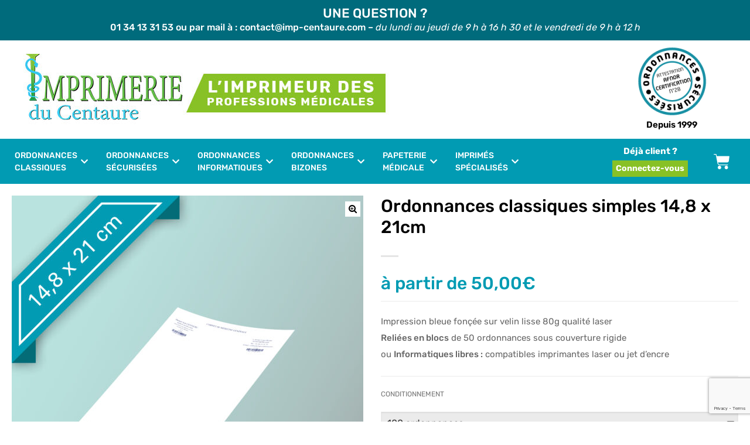

--- FILE ---
content_type: text/html; charset=UTF-8
request_url: https://imp-centaure.com/boutique/ordonnances/ordonnances-classiques/ordonnances-classiques-simples-148-x-21cm/
body_size: 41371
content:
<!DOCTYPE html>
<html lang="fr-FR">
<head>
	<meta charset="UTF-8">
	<meta name="viewport" content="width=device-width, initial-scale=1.0, viewport-fit=cover" />		<link href="https://fonts.googleapis.com/css?family=Roboto+Slab:100,100i,200,200i,300,300i,400,400i,500,500i,600,600i,700,700i,800,800i,900,900i%7CRoboto:100,100i,200,200i,300,300i,400,400i,500,500i,600,600i,700,700i,800,800i,900,900i" rel="stylesheet"><meta name='robots' content='index, follow, max-image-preview:large, max-snippet:-1, max-video-preview:-1' />

	<!-- This site is optimized with the Yoast SEO plugin v26.7 - https://yoast.com/wordpress/plugins/seo/ -->
	<title>Ordonnances classiques simples 14,8 x 21cm - Imprimerie du Centaure</title>
	<link rel="canonical" href="https://imp-centaure.com/boutique/ordonnances/ordonnances-classiques/ordonnances-classiques-simples-148-x-21cm/" />
	<meta property="og:locale" content="fr_FR" />
	<meta property="og:type" content="article" />
	<meta property="og:title" content="Ordonnances classiques simples 14,8 x 21cm - Imprimerie du Centaure" />
	<meta property="og:description" content="Impression bleue fonçée sur velin lisse 80g qualité laser Reliées en blocs de 50 ordonnances sous couverture rigide ou Informatiques libres : compatibles imprimantes laser ou jet d’encre" />
	<meta property="og:url" content="https://imp-centaure.com/boutique/ordonnances/ordonnances-classiques/ordonnances-classiques-simples-148-x-21cm/" />
	<meta property="og:site_name" content="Imprimerie du Centaure" />
	<meta property="article:modified_time" content="2025-11-29T18:48:38+00:00" />
	<meta property="og:image" content="https://imp-centaure.com/wp-content/uploads/2020/09/ORDONANCES-SIMPLES-14.8X21-scaled.jpg" />
	<meta property="og:image:width" content="2560" />
	<meta property="og:image:height" content="2560" />
	<meta property="og:image:type" content="image/jpeg" />
	<meta name="twitter:card" content="summary_large_image" />
	<meta name="twitter:label1" content="Durée de lecture estimée" />
	<meta name="twitter:data1" content="1 minute" />
	<script type="application/ld+json" class="yoast-schema-graph">{"@context":"https://schema.org","@graph":[{"@type":"WebPage","@id":"https://imp-centaure.com/boutique/ordonnances/ordonnances-classiques/ordonnances-classiques-simples-148-x-21cm/","url":"https://imp-centaure.com/boutique/ordonnances/ordonnances-classiques/ordonnances-classiques-simples-148-x-21cm/","name":"Ordonnances classiques simples 14,8 x 21cm - Imprimerie du Centaure","isPartOf":{"@id":"https://imp-centaure.com/#website"},"primaryImageOfPage":{"@id":"https://imp-centaure.com/boutique/ordonnances/ordonnances-classiques/ordonnances-classiques-simples-148-x-21cm/#primaryimage"},"image":{"@id":"https://imp-centaure.com/boutique/ordonnances/ordonnances-classiques/ordonnances-classiques-simples-148-x-21cm/#primaryimage"},"thumbnailUrl":"https://imp-centaure.com/wp-content/uploads/2020/09/ORDONANCES-SIMPLES-14.8X21-scaled.jpg","datePublished":"2020-09-28T10:41:47+00:00","dateModified":"2025-11-29T18:48:38+00:00","breadcrumb":{"@id":"https://imp-centaure.com/boutique/ordonnances/ordonnances-classiques/ordonnances-classiques-simples-148-x-21cm/#breadcrumb"},"inLanguage":"fr-FR","potentialAction":[{"@type":"ReadAction","target":["https://imp-centaure.com/boutique/ordonnances/ordonnances-classiques/ordonnances-classiques-simples-148-x-21cm/"]}]},{"@type":"ImageObject","inLanguage":"fr-FR","@id":"https://imp-centaure.com/boutique/ordonnances/ordonnances-classiques/ordonnances-classiques-simples-148-x-21cm/#primaryimage","url":"https://imp-centaure.com/wp-content/uploads/2020/09/ORDONANCES-SIMPLES-14.8X21-scaled.jpg","contentUrl":"https://imp-centaure.com/wp-content/uploads/2020/09/ORDONANCES-SIMPLES-14.8X21-scaled.jpg","width":2560,"height":2560},{"@type":"BreadcrumbList","@id":"https://imp-centaure.com/boutique/ordonnances/ordonnances-classiques/ordonnances-classiques-simples-148-x-21cm/#breadcrumb","itemListElement":[{"@type":"ListItem","position":1,"name":"Accueil","item":"https://imp-centaure.com/"},{"@type":"ListItem","position":2,"name":"Boutique","item":"https://imp-centaure.com/boutique/"},{"@type":"ListItem","position":3,"name":"Ordonnances classiques simples 14,8 x 21cm"}]},{"@type":"WebSite","@id":"https://imp-centaure.com/#website","url":"https://imp-centaure.com/","name":"Imprimerie du Centaure","description":"L&#039;imprimeur des professions médicales","publisher":{"@id":"https://imp-centaure.com/#organization"},"potentialAction":[{"@type":"SearchAction","target":{"@type":"EntryPoint","urlTemplate":"https://imp-centaure.com/?s={search_term_string}"},"query-input":{"@type":"PropertyValueSpecification","valueRequired":true,"valueName":"search_term_string"}}],"inLanguage":"fr-FR"},{"@type":"Organization","@id":"https://imp-centaure.com/#organization","name":"Imprimerie du Centaure","url":"https://imp-centaure.com/","logo":{"@type":"ImageObject","inLanguage":"fr-FR","@id":"https://imp-centaure.com/#/schema/logo/image/","url":"https://imp-centaure.com/wp-content/uploads/2020/04/cropped-LOGO-HEADER-1.jpg","contentUrl":"https://imp-centaure.com/wp-content/uploads/2020/04/cropped-LOGO-HEADER-1.jpg","width":629,"height":122,"caption":"Imprimerie du Centaure"},"image":{"@id":"https://imp-centaure.com/#/schema/logo/image/"}}]}</script>
	<!-- / Yoast SEO plugin. -->


<link rel='dns-prefetch' href='//www.googletagmanager.com' />
<link rel='dns-prefetch' href='//fonts.googleapis.com' />
<link href='//fonts.gstatic.com' crossorigin rel='preconnect' />
<link rel="alternate" type="application/rss+xml" title="Imprimerie du Centaure &raquo; Flux" href="https://imp-centaure.com/feed/" />
<link rel="alternate" type="application/rss+xml" title="Imprimerie du Centaure &raquo; Flux des commentaires" href="https://imp-centaure.com/comments/feed/" />
<link rel="alternate" title="oEmbed (JSON)" type="application/json+oembed" href="https://imp-centaure.com/wp-json/oembed/1.0/embed?url=https%3A%2F%2Fimp-centaure.com%2Fboutique%2Fordonnances%2Fordonnances-classiques%2Fordonnances-classiques-simples-148-x-21cm%2F" />
<link rel="alternate" title="oEmbed (XML)" type="text/xml+oembed" href="https://imp-centaure.com/wp-json/oembed/1.0/embed?url=https%3A%2F%2Fimp-centaure.com%2Fboutique%2Fordonnances%2Fordonnances-classiques%2Fordonnances-classiques-simples-148-x-21cm%2F&#038;format=xml" />
<style id='wp-img-auto-sizes-contain-inline-css' type='text/css'>
img:is([sizes=auto i],[sizes^="auto," i]){contain-intrinsic-size:3000px 1500px}
/*# sourceURL=wp-img-auto-sizes-contain-inline-css */
</style>
<link rel='stylesheet' id='wcdp-design-css-css' href='https://imp-centaure.com/wp-content/plugins/wc-designer-pro/assets/css/wcdp-design.min.css?ver=1.9.31' type='text/css' media='all' />
<link rel='stylesheet' id='spectrum-css-css' href='https://imp-centaure.com/wp-content/plugins/wc-designer-pro/assets/css/spectrum.min.css?ver=1.9.31' type='text/css' media='all' />
<link rel='stylesheet' id='mCustomScrollbar-css-css' href='https://imp-centaure.com/wp-content/plugins/wc-designer-pro/assets/css/jquery.mCustomScrollbar.min.css?ver=1.9.31' type='text/css' media='all' />
<link rel='stylesheet' id='jbox-css-css' href='https://imp-centaure.com/wp-content/plugins/wc-designer-pro/assets/css/jBox.min.css?ver=1.9.31' type='text/css' media='all' />
<link rel='stylesheet' id='cropper-css-css' href='https://imp-centaure.com/wp-content/plugins/wc-designer-pro/assets/css/cropper.min.css?ver=1.9.31' type='text/css' media='all' />
<link rel='stylesheet' id='layerslider-css' href='https://imp-centaure.com/wp-content/plugins/LayerSlider/assets/static/layerslider/css/layerslider.css?ver=8.1.2' type='text/css' media='all' />
<style id='wp-emoji-styles-inline-css' type='text/css'>

	img.wp-smiley, img.emoji {
		display: inline !important;
		border: none !important;
		box-shadow: none !important;
		height: 1em !important;
		width: 1em !important;
		margin: 0 0.07em !important;
		vertical-align: -0.1em !important;
		background: none !important;
		padding: 0 !important;
	}
/*# sourceURL=wp-emoji-styles-inline-css */
</style>
<link rel='stylesheet' id='wp-block-library-css' href='https://imp-centaure.com/wp-includes/css/dist/block-library/style.min.css?ver=7978ed' type='text/css' media='all' />
<style id='classic-theme-styles-inline-css' type='text/css'>
/*! This file is auto-generated */
.wp-block-button__link{color:#fff;background-color:#32373c;border-radius:9999px;box-shadow:none;text-decoration:none;padding:calc(.667em + 2px) calc(1.333em + 2px);font-size:1.125em}.wp-block-file__button{background:#32373c;color:#fff;text-decoration:none}
/*# sourceURL=/wp-includes/css/classic-themes.min.css */
</style>
<style id='global-styles-inline-css' type='text/css'>
:root{--wp--preset--aspect-ratio--square: 1;--wp--preset--aspect-ratio--4-3: 4/3;--wp--preset--aspect-ratio--3-4: 3/4;--wp--preset--aspect-ratio--3-2: 3/2;--wp--preset--aspect-ratio--2-3: 2/3;--wp--preset--aspect-ratio--16-9: 16/9;--wp--preset--aspect-ratio--9-16: 9/16;--wp--preset--color--black: #000000;--wp--preset--color--cyan-bluish-gray: #abb8c3;--wp--preset--color--white: #ffffff;--wp--preset--color--pale-pink: #f78da7;--wp--preset--color--vivid-red: #cf2e2e;--wp--preset--color--luminous-vivid-orange: #ff6900;--wp--preset--color--luminous-vivid-amber: #fcb900;--wp--preset--color--light-green-cyan: #7bdcb5;--wp--preset--color--vivid-green-cyan: #00d084;--wp--preset--color--pale-cyan-blue: #8ed1fc;--wp--preset--color--vivid-cyan-blue: #0693e3;--wp--preset--color--vivid-purple: #9b51e0;--wp--preset--gradient--vivid-cyan-blue-to-vivid-purple: linear-gradient(135deg,rgb(6,147,227) 0%,rgb(155,81,224) 100%);--wp--preset--gradient--light-green-cyan-to-vivid-green-cyan: linear-gradient(135deg,rgb(122,220,180) 0%,rgb(0,208,130) 100%);--wp--preset--gradient--luminous-vivid-amber-to-luminous-vivid-orange: linear-gradient(135deg,rgb(252,185,0) 0%,rgb(255,105,0) 100%);--wp--preset--gradient--luminous-vivid-orange-to-vivid-red: linear-gradient(135deg,rgb(255,105,0) 0%,rgb(207,46,46) 100%);--wp--preset--gradient--very-light-gray-to-cyan-bluish-gray: linear-gradient(135deg,rgb(238,238,238) 0%,rgb(169,184,195) 100%);--wp--preset--gradient--cool-to-warm-spectrum: linear-gradient(135deg,rgb(74,234,220) 0%,rgb(151,120,209) 20%,rgb(207,42,186) 40%,rgb(238,44,130) 60%,rgb(251,105,98) 80%,rgb(254,248,76) 100%);--wp--preset--gradient--blush-light-purple: linear-gradient(135deg,rgb(255,206,236) 0%,rgb(152,150,240) 100%);--wp--preset--gradient--blush-bordeaux: linear-gradient(135deg,rgb(254,205,165) 0%,rgb(254,45,45) 50%,rgb(107,0,62) 100%);--wp--preset--gradient--luminous-dusk: linear-gradient(135deg,rgb(255,203,112) 0%,rgb(199,81,192) 50%,rgb(65,88,208) 100%);--wp--preset--gradient--pale-ocean: linear-gradient(135deg,rgb(255,245,203) 0%,rgb(182,227,212) 50%,rgb(51,167,181) 100%);--wp--preset--gradient--electric-grass: linear-gradient(135deg,rgb(202,248,128) 0%,rgb(113,206,126) 100%);--wp--preset--gradient--midnight: linear-gradient(135deg,rgb(2,3,129) 0%,rgb(40,116,252) 100%);--wp--preset--font-size--small: 13px;--wp--preset--font-size--medium: 20px;--wp--preset--font-size--large: 36px;--wp--preset--font-size--x-large: 42px;--wp--preset--spacing--20: 0.44rem;--wp--preset--spacing--30: 0.67rem;--wp--preset--spacing--40: 1rem;--wp--preset--spacing--50: 1.5rem;--wp--preset--spacing--60: 2.25rem;--wp--preset--spacing--70: 3.38rem;--wp--preset--spacing--80: 5.06rem;--wp--preset--shadow--natural: 6px 6px 9px rgba(0, 0, 0, 0.2);--wp--preset--shadow--deep: 12px 12px 50px rgba(0, 0, 0, 0.4);--wp--preset--shadow--sharp: 6px 6px 0px rgba(0, 0, 0, 0.2);--wp--preset--shadow--outlined: 6px 6px 0px -3px rgb(255, 255, 255), 6px 6px rgb(0, 0, 0);--wp--preset--shadow--crisp: 6px 6px 0px rgb(0, 0, 0);}:where(.is-layout-flex){gap: 0.5em;}:where(.is-layout-grid){gap: 0.5em;}body .is-layout-flex{display: flex;}.is-layout-flex{flex-wrap: wrap;align-items: center;}.is-layout-flex > :is(*, div){margin: 0;}body .is-layout-grid{display: grid;}.is-layout-grid > :is(*, div){margin: 0;}:where(.wp-block-columns.is-layout-flex){gap: 2em;}:where(.wp-block-columns.is-layout-grid){gap: 2em;}:where(.wp-block-post-template.is-layout-flex){gap: 1.25em;}:where(.wp-block-post-template.is-layout-grid){gap: 1.25em;}.has-black-color{color: var(--wp--preset--color--black) !important;}.has-cyan-bluish-gray-color{color: var(--wp--preset--color--cyan-bluish-gray) !important;}.has-white-color{color: var(--wp--preset--color--white) !important;}.has-pale-pink-color{color: var(--wp--preset--color--pale-pink) !important;}.has-vivid-red-color{color: var(--wp--preset--color--vivid-red) !important;}.has-luminous-vivid-orange-color{color: var(--wp--preset--color--luminous-vivid-orange) !important;}.has-luminous-vivid-amber-color{color: var(--wp--preset--color--luminous-vivid-amber) !important;}.has-light-green-cyan-color{color: var(--wp--preset--color--light-green-cyan) !important;}.has-vivid-green-cyan-color{color: var(--wp--preset--color--vivid-green-cyan) !important;}.has-pale-cyan-blue-color{color: var(--wp--preset--color--pale-cyan-blue) !important;}.has-vivid-cyan-blue-color{color: var(--wp--preset--color--vivid-cyan-blue) !important;}.has-vivid-purple-color{color: var(--wp--preset--color--vivid-purple) !important;}.has-black-background-color{background-color: var(--wp--preset--color--black) !important;}.has-cyan-bluish-gray-background-color{background-color: var(--wp--preset--color--cyan-bluish-gray) !important;}.has-white-background-color{background-color: var(--wp--preset--color--white) !important;}.has-pale-pink-background-color{background-color: var(--wp--preset--color--pale-pink) !important;}.has-vivid-red-background-color{background-color: var(--wp--preset--color--vivid-red) !important;}.has-luminous-vivid-orange-background-color{background-color: var(--wp--preset--color--luminous-vivid-orange) !important;}.has-luminous-vivid-amber-background-color{background-color: var(--wp--preset--color--luminous-vivid-amber) !important;}.has-light-green-cyan-background-color{background-color: var(--wp--preset--color--light-green-cyan) !important;}.has-vivid-green-cyan-background-color{background-color: var(--wp--preset--color--vivid-green-cyan) !important;}.has-pale-cyan-blue-background-color{background-color: var(--wp--preset--color--pale-cyan-blue) !important;}.has-vivid-cyan-blue-background-color{background-color: var(--wp--preset--color--vivid-cyan-blue) !important;}.has-vivid-purple-background-color{background-color: var(--wp--preset--color--vivid-purple) !important;}.has-black-border-color{border-color: var(--wp--preset--color--black) !important;}.has-cyan-bluish-gray-border-color{border-color: var(--wp--preset--color--cyan-bluish-gray) !important;}.has-white-border-color{border-color: var(--wp--preset--color--white) !important;}.has-pale-pink-border-color{border-color: var(--wp--preset--color--pale-pink) !important;}.has-vivid-red-border-color{border-color: var(--wp--preset--color--vivid-red) !important;}.has-luminous-vivid-orange-border-color{border-color: var(--wp--preset--color--luminous-vivid-orange) !important;}.has-luminous-vivid-amber-border-color{border-color: var(--wp--preset--color--luminous-vivid-amber) !important;}.has-light-green-cyan-border-color{border-color: var(--wp--preset--color--light-green-cyan) !important;}.has-vivid-green-cyan-border-color{border-color: var(--wp--preset--color--vivid-green-cyan) !important;}.has-pale-cyan-blue-border-color{border-color: var(--wp--preset--color--pale-cyan-blue) !important;}.has-vivid-cyan-blue-border-color{border-color: var(--wp--preset--color--vivid-cyan-blue) !important;}.has-vivid-purple-border-color{border-color: var(--wp--preset--color--vivid-purple) !important;}.has-vivid-cyan-blue-to-vivid-purple-gradient-background{background: var(--wp--preset--gradient--vivid-cyan-blue-to-vivid-purple) !important;}.has-light-green-cyan-to-vivid-green-cyan-gradient-background{background: var(--wp--preset--gradient--light-green-cyan-to-vivid-green-cyan) !important;}.has-luminous-vivid-amber-to-luminous-vivid-orange-gradient-background{background: var(--wp--preset--gradient--luminous-vivid-amber-to-luminous-vivid-orange) !important;}.has-luminous-vivid-orange-to-vivid-red-gradient-background{background: var(--wp--preset--gradient--luminous-vivid-orange-to-vivid-red) !important;}.has-very-light-gray-to-cyan-bluish-gray-gradient-background{background: var(--wp--preset--gradient--very-light-gray-to-cyan-bluish-gray) !important;}.has-cool-to-warm-spectrum-gradient-background{background: var(--wp--preset--gradient--cool-to-warm-spectrum) !important;}.has-blush-light-purple-gradient-background{background: var(--wp--preset--gradient--blush-light-purple) !important;}.has-blush-bordeaux-gradient-background{background: var(--wp--preset--gradient--blush-bordeaux) !important;}.has-luminous-dusk-gradient-background{background: var(--wp--preset--gradient--luminous-dusk) !important;}.has-pale-ocean-gradient-background{background: var(--wp--preset--gradient--pale-ocean) !important;}.has-electric-grass-gradient-background{background: var(--wp--preset--gradient--electric-grass) !important;}.has-midnight-gradient-background{background: var(--wp--preset--gradient--midnight) !important;}.has-small-font-size{font-size: var(--wp--preset--font-size--small) !important;}.has-medium-font-size{font-size: var(--wp--preset--font-size--medium) !important;}.has-large-font-size{font-size: var(--wp--preset--font-size--large) !important;}.has-x-large-font-size{font-size: var(--wp--preset--font-size--x-large) !important;}
:where(.wp-block-post-template.is-layout-flex){gap: 1.25em;}:where(.wp-block-post-template.is-layout-grid){gap: 1.25em;}
:where(.wp-block-term-template.is-layout-flex){gap: 1.25em;}:where(.wp-block-term-template.is-layout-grid){gap: 1.25em;}
:where(.wp-block-columns.is-layout-flex){gap: 2em;}:where(.wp-block-columns.is-layout-grid){gap: 2em;}
:root :where(.wp-block-pullquote){font-size: 1.5em;line-height: 1.6;}
/*# sourceURL=global-styles-inline-css */
</style>
<link rel='stylesheet' id='contact-form-7-css' href='https://imp-centaure.com/wp-content/plugins/contact-form-7/includes/css/styles.css?ver=6.1.4' type='text/css' media='all' />
<link rel='stylesheet' id='photoswipe-css' href='https://imp-centaure.com/wp-content/plugins/woocommerce/assets/css/photoswipe/photoswipe.min.css?ver=2230ec' type='text/css' media='all' />
<link rel='stylesheet' id='photoswipe-default-skin-css' href='https://imp-centaure.com/wp-content/plugins/woocommerce/assets/css/photoswipe/default-skin/default-skin.min.css?ver=2230ec' type='text/css' media='all' />
<style id='woocommerce-inline-inline-css' type='text/css'>
.woocommerce form .form-row .required { visibility: visible; }
/*# sourceURL=woocommerce-inline-inline-css */
</style>
<link rel='stylesheet' id='cmplz-general-css' href='https://imp-centaure.com/wp-content/plugins/complianz-gdpr/assets/css/cookieblocker.min.css?ver=1766002444' type='text/css' media='all' />
<link rel='stylesheet' id='parente2-style-css' href='https://imp-centaure.com/wp-content/themes/medicor/style.css?ver=7978ed' type='text/css' media='all' />
<link rel='stylesheet' id='childe2-style-css' href='https://imp-centaure.com/wp-content/themes/Themecentaure/style.css?ver=7978ed' type='text/css' media='all' />
<link rel='stylesheet' id='elementor-frontend-css' href='https://imp-centaure.com/wp-content/uploads/elementor/css/custom-frontend.min.css?ver=1768594583' type='text/css' media='all' />
<link rel='stylesheet' id='widget-image-css' href='https://imp-centaure.com/wp-content/plugins/elementor/assets/css/widget-image.min.css?ver=3.34.1' type='text/css' media='all' />
<link rel='stylesheet' id='widget-divider-css' href='https://imp-centaure.com/wp-content/plugins/elementor/assets/css/widget-divider.min.css?ver=3.34.1' type='text/css' media='all' />
<link rel='stylesheet' id='e-animation-fadeIn-css' href='https://imp-centaure.com/wp-content/plugins/elementor/assets/lib/animations/styles/fadeIn.min.css?ver=3.34.1' type='text/css' media='all' />
<link rel='stylesheet' id='widget-mega-menu-css' href='https://imp-centaure.com/wp-content/uploads/elementor/css/custom-pro-widget-mega-menu.min.css?ver=1768594583' type='text/css' media='all' />
<link rel='stylesheet' id='widget-nav-menu-css' href='https://imp-centaure.com/wp-content/uploads/elementor/css/custom-pro-widget-nav-menu.min.css?ver=1768594583' type='text/css' media='all' />
<link rel='stylesheet' id='widget-woocommerce-menu-cart-css' href='https://imp-centaure.com/wp-content/uploads/elementor/css/custom-pro-widget-woocommerce-menu-cart.min.css?ver=1768594583' type='text/css' media='all' />
<link rel='stylesheet' id='widget-icon-list-css' href='https://imp-centaure.com/wp-content/uploads/elementor/css/custom-widget-icon-list.min.css?ver=1768594583' type='text/css' media='all' />
<link rel='stylesheet' id='widget-heading-css' href='https://imp-centaure.com/wp-content/plugins/elementor/assets/css/widget-heading.min.css?ver=3.34.1' type='text/css' media='all' />
<link rel='stylesheet' id='elementor-icons-css' href='https://imp-centaure.com/wp-content/plugins/elementor/assets/lib/eicons/css/elementor-icons.min.css?ver=5.45.0' type='text/css' media='all' />
<link rel='stylesheet' id='elementor-post-3816-css' href='https://imp-centaure.com/wp-content/uploads/elementor/css/post-3816.css?ver=1768594583' type='text/css' media='all' />
<link rel='stylesheet' id='elementor-post-11127-css' href='https://imp-centaure.com/wp-content/uploads/elementor/css/post-11127.css?ver=1768594584' type='text/css' media='all' />
<link rel='stylesheet' id='elementor-post-11233-css' href='https://imp-centaure.com/wp-content/uploads/elementor/css/post-11233.css?ver=1768594584' type='text/css' media='all' />
<link rel='stylesheet' id='newsletter-css' href='https://imp-centaure.com/wp-content/plugins/newsletter/style.css?ver=9.1.0' type='text/css' media='all' />
<link rel='stylesheet' id='medicor-opal-icon-css' href='https://imp-centaure.com/wp-content/themes/medicor/assets/css/opal-icons.css?ver=7978ed' type='text/css' media='all' />
<link rel='stylesheet' id='medicor-carousel-css' href='https://imp-centaure.com/wp-content/themes/medicor/assets/css/carousel.css?ver=7978ed' type='text/css' media='all' />
<link rel='stylesheet' id='opal-boostrap-css' href='https://imp-centaure.com/wp-content/themes/medicor/assets/css/opal-boostrap.css?ver=7978ed' type='text/css' media='all' />
<link rel='stylesheet' id='medicor-woocommerce-css' href='https://imp-centaure.com/wp-content/themes/medicor/assets/css/woocommerce.css?ver=7978ed' type='text/css' media='all' />
<link rel='stylesheet' id='medicor-style-css' href='https://imp-centaure.com/wp-content/themes/medicor/style.css?ver=7978ed' type='text/css' media='all' />
<style id='medicor-style-inline-css' type='text/css'>
body, input, button, select, textarea{font-family:"Rubik", -apple-system, BlinkMacSystemFont, "Segoe UI", Roboto, "Helvetica Neue", Arial, sans-serif;font-weight:400;color:#666666}html { }.c-heading{color:#000000;}.c-primary{color:#019bb3;}.bg-primary{background-color:#019bb3;}.b-primary{border-color:#019bb3;}.button-primary:hover{background-color:#016e7f;border-color:#016e7f;}.c-secondary {color:#f5f5f5;}.bg-secondary {background-color:#f5f5f5;}.b-secondary{border-color:#f5f5f5;}.button-secondary:hover{background-color:#dbdbdb;}input[type="text"]::placeholder,input[type="email"]::placeholder,input[type="url"]::placeholder,input[type="password"]::placeholder,input[type="search"]::placeholder,input[type="number"]::placeholder,input[type="tel"]::placeholder,input[type="range"]::placeholder,input[type="date"]::placeholder,input[type="month"]::placeholder,input[type="week"]::placeholder,input[type="time"]::placeholder,input[type="datetime"]::placeholder,input[type="datetime-local"]::placeholder,input[type="color"]::placeholder,input[type="text"],input[type="email"],input[type="url"],input[type="password"],input[type="search"],input[type="number"],input[type="tel"],input[type="range"],input[type="date"],input[type="month"],input[type="week"],input[type="time"],input[type="datetime"],input[type="datetime-local"],input[type="color"],textarea::placeholder,textarea,.mainmenu-container ul ul .menu-item > a,.mainmenu-container li a span,.site-footer a,.breadcrumb a,.comment-metadata,.comment-metadata a,.c-body,.site-header-account .account-links-menu li a,.site-header-account .account-dashboard li a,.comment-form label,.comment-form a,.cart-collaterals .cart_totals th,#payment .payment_methods li.woocommerce-notice,#payment .payment_methods li.woocommerce-notice--info,#payment .payment_methods li.woocommerce-info,table.woocommerce-checkout-review-order-table th,.single-product .stock.out-of-stock,.opal-style-1.search-form-wapper .search-submit span,.opal-style-1.search-form-wapper .search-submit span:before,.woo-variation-swatches-stylesheet-disabled .variable-items-wrapper .variable-item:not(.radio-variable-item).button-variable-item .variable-item-span-button:after,.elementor-nav-menu--dropdown a,.elementor-tabs-h-align-flex-end .elementor-tabs-wrapper .elementor-tab-title,.elementor-search-form--skin-minimal .elementor-search-form__icon,.elementor-widget-opal-testimonials .layout_2 .elementor-testimonial-content,.woocommerce-shipping-fields .select2-container--default .select2-selection--single .select2-selection__rendered,.woocommerce-billing-fields .select2-container--default .select2-selection--single .select2-selection__rendered,.opal-currency_switcher .list-currency button[type="submit"],.select-items div {color:#666666; }.widget-area strong,h1,h2,h3,h4,h5,h6,.opal-h1,.page-title-bar .page-title,.opal-h2,.entry-header .entry-title,.opal-h3,.related-posts .related-heading,.comments-title,.comment-respond .comment-reply-title,.opal-h4,h2.widget-title,h2.widgettitle,.column-item .entry-header .entry-title,.opal-h5,.opal-h6,blockquote,.breadcrumb.current-item,.breadcrumb span.current-item,.breadcrumb *.current-item,th,a,.main-navigation .top-menu > li > a,.main-navigation:not(.navigation-dark) .top-menu > li > a,.entry-content blockquote cite a,.entry-content strong,.entry-content dt,.entry-content th,.single .navigation .nav-link a,.error404 .error-text,.error404 .error-btn-bh,.breadcrumb,.comment-content strong,.comment-author,.comment-author a,.comment-metadata a.comment-edit-link,.comment-reply-link,.comment-content table th,.comment-content dt,.elementor-element .elementor-widget-wp-widget-recent-posts .title-post a,.widget .tagcloud a,.widget.widget_tag_cloud a,.c-heading,fieldset legend,.entry-meta .author a:not(:hover),.author-wrapper .author-name,.search .site-content .page-title,.site-header-account .login-form-title,table.shop_table_responsive tbody th,.site-header-cart .widget_shopping_cart p.total .woocommerce-Price-amount,.site-header-cart .shopping_cart_nav p.total .woocommerce-Price-amount,.filter-close,table.cart:not(.wishlist_table) th,.cart-collaterals .cart_totals .order-total .woocommerce-Price-amount,.cart-collaterals .cart_totals .amount,.woocommerce-checkout .woocommerce-form-coupon-toggle .woocommerce-info,#payment .payment_methods > .wc_payment_method > label,table.woocommerce-checkout-review-order-table .order-total .woocommerce-Price-amount,table.woocommerce-checkout-review-order-table .product-name,.woocommerce-billing-fields label,.woocommerce-billing-fields > h3,.woocommerce-additional-fields label,.cart th,.shop_table th,.woocommerce-account .woocommerce-MyAccount-content strong,.woocommerce-account .woocommerce-MyAccount-content .woocommerce-Price-amount,.osf-sorting .display-mode button.active,.osf-sorting .display-mode button:hover,.woocommerce-Tabs-panel table.shop_attributes th,#osf-accordion-container table.shop_attributes th,.woocommerce-tabs#osf-accordion-container [data-accordion] [data-control],.woosw-list table.woosw-content-items .woosw-content-item .woosw-content-item--add > a,.woosw-area .woosw-inner .woosw-content .woosw-content-mid table.woosw-content-items .woosw-content-item .woosw-content-item--add > a,.elementor-accordion .elementor-tab-title,.elementor-featured-box-wrapper .elementor-featured-box-title,.elementor-widget-opal-image-hotspots .elementor-accordion .elementor-tab-title,.elementor-price-table__currency,.elementor-price-table__integer-part,.elementor-price-table__feature-inner span.item-active,.elementor-price-table__period,.elementor-widget-opal-products-tabs .elementor-tab-title,.elementor-progress-percentage,.elementor-widget-progress .elementor-title,.elementor-teams-wrapper .elementor-team-name,.elementor-widget-opal-testimonials .elementor-testimonial-title,.elementor-widget-opal-testimonials .elementor-testimonial-content,.elementor-widget-opal-testimonials .elementor-testimonial-name,.elementor-widget-opal-testimonials .elementor-testimonial-job,.wishlist_table .product-price {color:#000000; }.btn-link,.elementor-element .elementor-button-link .elementor-button,.button-link,blockquote:before,.main-navigation .top-menu > li:hover > a,.main-navigation .top-menu > li:active > a,.main-navigation .top-menu > li:focus > a,.mainmenu-container ul ul .menu-item > a:hover,.mainmenu-container ul ul .menu-item > a:active,.mainmenu-container ul ul .menu-item > a:focus,.mainmenu-container li.current-menu-parent > a,.mainmenu-container .menu-item > a:hover,.menu-toggle,.site-header .header-group .search-submit:hover,.site-header .header-group .search-submit:focus,.cat-links a,.entry-meta .cat-links a,.cat-tags-links .tags-links a:hover,.cat-tags-links .tags-links a:focus,.more-link,.pbr-social-share a:hover,.single .navigation > div:hover,.single .navigation > div:hover .nav-title,.single .navigation > div:hover a,.single .navigation > div:hover b,.error404 .sub-h2-1,.error404 .error-btn-bh a,.breadcrumb a:hover,.breadcrumb a:hover span,.site-header-account > a:hover i,.site-header-account > a:hover .text-account,.comment-author a:hover,.comment-metadata a:hover,.elementor-element .elementor-widget-wp-widget-recent-posts .title-post a:hover,.title-with-icon:before,.widget_recent_entries li a:hover,.widget_recent_entries li a:active,.widget_search button[type="submit"],.widget .tagcloud a:hover,.widget .tagcloud a:focus,.widget.widget_tag_cloud a:hover,.widget.widget_tag_cloud a:focus,.button-outline-primary,.elementor-wpcf7-button-outline_primary input[type="button"],.elementor-wpcf7-button-outline_primary input[type="submit"],.elementor-wpcf7-button-outline_primary button[type="submit"],.mailchimp-button-outline_primary button,.mailchimp-button-outline_primary button[type="submit"],.widget_shopping_cart .buttons .button:nth-child(odd),.elementor-element .elementor-button-outline_primary .elementor-button,.c-primary,.navigation-button .menu-toggle:hover,.navigation-button .menu-toggle:focus,.entry-header .entry-title a:hover,.entry-content blockquote cite a:hover,.site-header-account .account-dropdown a.register-link,.site-header-account .account-dropdown a.lostpass-link,.site-header-account .account-links-menu li a:hover,.site-header-account .account-dashboard li a:hover,.comment-form a:hover,.wp_widget_tag_cloud a:hover,.wp_widget_tag_cloud a:focus,#secondary .elementor-widget-container h5:first-of-type,.elementor-nav-menu-popup .mfp-close,.site-header-cart .widget_shopping_cart .product_list_widget li a:hover,.site-header-cart .widget_shopping_cart .product_list_widget li a:focus,.site-header-cart .shopping_cart_nav .product_list_widget li a:hover,.site-header-cart .shopping_cart_nav .product_list_widget li a:focus,.woocommerce-checkout .woocommerce-form-coupon-toggle .woocommerce-info a,.woocommerce-checkout .woocommerce-form-coupon-toggle .woocommerce-info a:hover,.woocommerce-privacy-policy-link,.opal-currency_switcher .list-currency button[type="submit"]:hover,.opal-currency_switcher .list-currency li.active button[type="submit"],ul.products li.product.osf-product-list .price,ul.products li.product .posfed_in a:hover,.select-items div:hover,.single-product div.product .woocommerce-product-gallery .woocommerce-product-gallery__trigger:hover,.button-wrapper #chart-button,.product_list_widget a:hover,.product_list_widget a:active,.product_list_widget a:focus,.woocommerce-product-list a:hover,.woocommerce-product-list a:active,.woocommerce-product-list a:focus,#secondary .elementor-widget-wp-widget-recent-posts a,.elementor-accordion .elementor-tab-title.elementor-active,.contactform-content .form-title,.elementor-widget-opal-countdown .elementor-countdown-digits,.elementor-featured-box-wrapper i,.elementor-widget-icon-box.elementor-view-framed:hover .elementor-icon,.elementor-widget-icon-box.elementor-view-framed:not(:hover) .elementor-icon,.elementor-widget-icon-box.elementor-view-default:hover .elementor-icon,.elementor-widget-icon-box.elementor-view-default:not(:hover) .elementor-icon,.elementor-widget-icon-box:hover .elementor-icon-box-title,.elementor-widget.elementor-widget-icon-list .elementor-icon-list-item:not(:hover) i,.elementor-widget.elementor-widget-icon-list .elementor-icon-list-item:not(:hover) .elementor-icon-list-text,.elementor-widget.elementor-widget-icon-list .elementor-icon-list-item:hover i,.elementor-widget.elementor-widget-icon-list .elementor-icon-list-item:hover .elementor-icon-list-text,.elementor-widget-icon.elementor-view-default .elementor-icon,.elementor-widget-icon.elementor-view-framed .elementor-icon,.elementor-widget-opal-image-hotspots .elementor-accordion .elementor-tab-title.elementor-active,.elementor-nav-menu--main.elementor-nav-menu--layout-horizontal .elementor-nav-menu a.elementor-sub-item.elementor-item-active,.elementor-nav-menu--main .elementor-item.highlighted,.elementor-nav-menu--main .elementor-item.elementor-item-active,.elementor-nav-menu--main .elementor-item:hover,.elementor-nav-menu--main .elementor-item:focus,.elementor-nav-menu--main .current-menu-ancestor .elementor-item.has-submenu,.elementor-nav-menu--popup .elementor-item.highlighted,.elementor-nav-menu--popup .elementor-item.elementor-item-active,.elementor-nav-menu--popup .elementor-item:hover,.elementor-nav-menu--popup .elementor-item:focus,.elementor-nav-menu--popup .elementor-nav-menu--dropdown a:hover,.elementor-nav-menu--popup .elementor-nav-menu--dropdown a.highlighted,.elementor-nav-menu--dropdown:not(.mega-menu) a:hover,.elementor-nav-menu--dropdown:not(.mega-menu) a.highlighted,.elementor-nav-menu--dropdown:not(.mega-menu) .has-submenu,.portfolio .portfolio-content .entry-title a:hover,.portfolio .entry-category a:hover,.elementor-portfolio-style-overlay .portfolio .portfolio-content .entry-title a:hover,.elementor-portfolio-style-overlay .portfolio .portfolio-content .entry-category a:hover,.elementor-portfolio__filter:hover,.single-portfolio-navigation .nav-link:hover span,.elementor-button-default .elementor-button,.elementor-widget-opal-product-categories .product-cats:hover,.elementor-widget-opal-products-tabs .elementor-tab-title:hover,.elementor-widget-opal-products-tabs .elementor-tab-title.elementor-active,.elementor-tabs-h-align-flex-end .elementor-tabs-wrapper .elementor-tab-title.elementor-active,.elementor-tabs-h-align-flex-end .elementor-tabs-wrapper .elementor-tab-title:hover,.elementor-search-form .elementor-search-form__submit:hover,.elementor-search-form--skin-full_screen .elementor-search-form__toggle:hover,.elementor-teams-wrapper .elementor-team-name:hover,.elementor-teams-wrapper .team-icon-socials li:hover a,.elementor-video-icon,.header-button:hover i,.header-button:hover .title,.header-button:hover .count-text,.header-button:hover .amount,.header-button:hover .text-wishlist,.header-button:focus i,.header-button:focus .title,.header-button:focus .count-text,.header-button:focus .amount,.header-button:focus .text-wishlist,.woocommerce-MyAccount-navigation ul li.is-active a,ul.products li.product .price,.single-product div.product .entry-summary .yith-wcwl-add-to-wishlist > div > a:hover:before,.single-product div.product .entry-summary .compare:hover:before,.single-product div.product form.cart .quantity input[type="button"]:hover,.single-product div.product .summary .price,.single-product div.product .product_meta .sku_wrapper a:hover,.single-product div.product .product_meta .posted_in a:hover,.single-product div.product .product_meta .tagged_as a:hover,.single-product div.product .pbr-social-share a:hover,.single-product .woocommerce-tabs .wc-tabs .active a,.woocommerce-tabs ul.tabs li a:hover,.product_list_widget .amount,.woocommerce-product-list .amount,.product_list_widget ins .amount,.woocommerce-product-list ins .amount,.widget_price_filter .price_slider_amount .price_label span,.woo-variation-swatches-stylesheet-disabled .variable-items-wrapper .variable-item.button-variable-item:not(.radio-variable-item):hover,.woo-variation-swatches-stylesheet-disabled .variable-items-wrapper .variable-item.button-variable-item.selected:not(.radio-variable-item),.product-style-1 li.product .posted_in a:hover,.single-product div.product .entry-summary .wooscp-btn:hover:before,.single-product div.product .entry-summary .woosw-btn:hover:before {color:#019bb3; }.f-primary {fill:#019bb3; }.mp-level::-webkit-scrollbar-thumb,.page-numbers:not(ul):not(.dots):hover,.page-numbers:not(ul):not(.dots):focus,.page-numbers.current:not(ul):not(.dots),.comments-link span,.page-links a:hover .page-number,.page-links a:focus .page-number,.page-links > .page-number,#secondary .widget_product_categories ul.product-categories > li > a:before,.widget_meta a:before,.widget_pages a:before,.widget_archive a:before,.widget_categories a:before,.widget_meta a:hover:before,.widget_pages a:hover:before,.widget_archive a:hover:before,.widget_categories a:hover:before,.wp_widget_tag_cloud a:hover:before,.wp_widget_tag_cloud a:focus:before,.button-primary,input[type="reset"],input.secondary[type="button"],input.secondary[type="reset"],input.secondary[type="submit"],input[type="button"],input[type="submit"],button[type="submit"],.page .edit-link a.post-edit-link,.scrollup,.comment-form .form-submit input[type="submit"],.elementor-wpcf7-button-primary input[type="button"][type="submit"],.elementor-wpcf7-button-primary input[type="submit"],.elementor-wpcf7-button-primary button[type="submit"],.mailchimp-button-primary button,.mailchimp-button-primary button[type="submit"],.wc-proceed-to-checkout .button,.woocommerce-cart .return-to-shop a,.wishlist_table .product-add-to-cart a.button,.woocommerce-MyAccount-content .woocommerce-Pagination .woocommerce-button,.widget_shopping_cart .buttons .button,.button-default:hover,.button-dark:hover,.elementor-element .elementor-button-dark .elementor-button:hover,.button-dark:active,.elementor-element .elementor-button-dark .elementor-button:active,.button-dark:focus,.elementor-element .elementor-button-dark .elementor-button:focus,.button-light:hover,.elementor-element .elementor-button-light .elementor-button:hover,.button-light:active,.elementor-element .elementor-button-light .elementor-button:active,.button-light:focus,.elementor-element .elementor-button-light .elementor-button:focus,.elementor-element .elementor-button-primary .elementor-button,.button-outline-primary:hover,.elementor-wpcf7-button-outline_primary input:hover[type="button"],.elementor-wpcf7-button-outline_primary input:hover[type="submit"],.elementor-wpcf7-button-outline_primary button:hover[type="submit"],.mailchimp-button-outline_primary button:hover,.widget_shopping_cart .buttons .button:hover:nth-child(odd),.button-outline-primary:active,.elementor-wpcf7-button-outline_primary input:active[type="button"],.elementor-wpcf7-button-outline_primary input:active[type="submit"],.elementor-wpcf7-button-outline_primary button:active[type="submit"],.mailchimp-button-outline_primary button:active,.widget_shopping_cart .buttons .button:active:nth-child(odd),.button-outline-primary.active,.elementor-wpcf7-button-outline_primary input.active[type="button"],.elementor-wpcf7-button-outline_primary input.active[type="submit"],.elementor-wpcf7-button-outline_primary button.active[type="submit"],.mailchimp-button-outline_primary button.active,.widget_shopping_cart .buttons .active.button:nth-child(odd),.show > .button-outline-primary.dropdown-toggle,.elementor-wpcf7-button-outline_primary .show > input.dropdown-toggle[type="button"],.elementor-wpcf7-button-outline_primary .show > input.dropdown-toggle[type="submit"],.elementor-wpcf7-button-outline_primary .show > button.dropdown-toggle[type="submit"],.mailchimp-button-outline_primary .show > button.dropdown-toggle,.widget_shopping_cart .buttons .show > .dropdown-toggle.button:nth-child(odd),.elementor-element .elementor-button-outline_primary .elementor-button:hover,.elementor-element .elementor-button-outline_primary .elementor-button:active,.elementor-element .elementor-button-outline_primary .elementor-button:focus,.bg-primary,.owl-theme.owl-carousel .owl-nav [class*='owl-']:hover:before,.owl-theme .products .owl-nav [class*='owl-']:hover:before,.elementor-widget-divider .elementor-divider-separator:before,.elementor-flip-box__front,.elementor-widget-icon-box.elementor-view-stacked:hover .elementor-icon,.elementor-widget-icon-box.elementor-view-stacked:not(:hover) .elementor-icon,.elementor-widget-icon.elementor-view-stacked .elementor-icon,.elementor-widget-opal-image-hotspots .scrollbar-inner > .scroll-element .scroll-bar,.opal-image-hotspots-main-icons .opal-image-hotspots-icon,.elementor-widget-opal-image-gallery .gallery-item-overlay,.elementor-widget-opal-image-gallery .elementor-galerry__filter.elementor-active,.elementor-nav-menu--main.elementor-nav-menu--layout-horizontal:not(.e--pointer-framed) .elementor-nav-menu > li.current-menu-parent > a:before,.elementor-nav-menu--main.elementor-nav-menu--layout-horizontal:not(.e--pointer-framed) .elementor-nav-menu > li.current-menu-parent > a:after,.elementor-nav-menu--main.e--pointer-dot .elementor-item.elementor-item-active:before,.elementor-nav-menu--main.e--pointer-dot .elementor-item:hover:before,.elementor-nav-menu--main:not(.e--pointer-framed) .elementor-item.elementor-item-active:before,.elementor-nav-menu--main:not(.e--pointer-framed) .elementor-item.elementor-item-active:after,.elementor-nav-menu--main:not(.e--pointer-framed) .elementor-item:before,.elementor-nav-menu--main:not(.e--pointer-framed) .elementor-item:after,.elementor-nav-menu--popup.e--pointer-dot .elementor-item.elementor-item-active:before,.elementor-nav-menu--popup.e--pointer-dot .elementor-item:hover:before,.elementor-nav-menu--main.elementor-nav-menu--layout-vertical-absolute .vertical-heading,.single-portfolio-summary .pbr-social-share a:hover,.elementor-widget-opal-products-tabs .elementor-tab-title:before,.elementor-timeline-carousel .timeline-carosuel-item .timeline-number,.elementor-timeline-carousel .timeline-carosuel-item:hover .timeline-number,.elementor-timeline-carousel .timeline-carosuel-item.timeline-item-activate .timeline-number,.timeline-item .timeline-number,.elementor-timeline-view-vertical .timeline-number,.header-button .count,.notification-added-to-cart .ns-content,.opal-canvas-filter .widget.widget_product_categories ul.product-categories > li > a:before,#payment .place-order .button:hover,form.register .button[type="submit"]:hover,.single-product[class*="opal-comment-form"] .comment-form .form-submit .submit:hover,.single-product[class*="opal-comment-form"] .comment-form .form-submit .submit:active,.single-product[class*="opal-comment-form"] .comment-form .form-submit .submit:focus,.single-product .single_add_to_cart_button,.single-product .single_add_to_cart_button.disabled[type="submit"],.woocommerce-tabs ul.tabs li a:after,.widget_price_filter .ui-slider .ui-slider-handle,.widget_price_filter .ui-slider .ui-slider-range,.handheld-footer-bar .cart .footer-cart-contents .count,.product-style-1 li.product a[class*="product_type_"]:hover,.product-style-1 li.product a.loading[class*="product_type_"] {background-color:#019bb3; }.button-primary,input[type="reset"],input.secondary[type="button"],input.secondary[type="reset"],input.secondary[type="submit"],input[type="button"],input[type="submit"],button[type="submit"],.page .edit-link a.post-edit-link,.scrollup,.comment-form .form-submit input[type="submit"],.elementor-wpcf7-button-primary input[type="button"][type="submit"],.elementor-wpcf7-button-primary input[type="submit"],.elementor-wpcf7-button-primary button[type="submit"],.mailchimp-button-primary button,.mailchimp-button-primary button[type="submit"],.wc-proceed-to-checkout .button,.woocommerce-cart .return-to-shop a,.wishlist_table .product-add-to-cart a.button,.woocommerce-MyAccount-content .woocommerce-Pagination .woocommerce-button,.widget_shopping_cart .buttons .button,.button-secondary,.secondary-button .search-submit,.elementor-wpcf7-button-secondary input[type="button"][type="submit"],.elementor-wpcf7-button-secondary input[type="submit"],.elementor-wpcf7-button-secondary button[type="submit"],.mailchimp-button-secondary button,.mailchimp-button-secondary button[type="submit"],input[type="text"]:focus,input[type="email"]:focus,input[type="url"]:focus,input[type="password"]:focus,input[type="search"]:focus,input[type="number"]:focus,input[type="tel"]:focus,input[type="range"]:focus,input[type="date"]:focus,input[type="month"]:focus,input[type="week"]:focus,input[type="time"]:focus,input[type="datetime"]:focus,input[type="datetime-local"]:focus,input[type="color"]:focus,textarea:focus,.cat-tags-links .tags-links a:hover,.cat-tags-links .tags-links a:focus,.site-header-account .account-dropdown .account-wrap,#secondary .widget_product_categories ul.product-categories,.widget .tagcloud a:hover,.widget .tagcloud a:focus,.widget.widget_tag_cloud a:hover,.widget.widget_tag_cloud a:focus,.wp_widget_tag_cloud a:hover:after,.wp_widget_tag_cloud a:focus:after,.wp_widget_tag_cloud a:hover,.wp_widget_tag_cloud a:focus,.button-default:hover,.button-dark:hover,.elementor-element .elementor-button-dark .elementor-button:hover,.button-dark:active,.elementor-element .elementor-button-dark .elementor-button:active,.button-dark:focus,.elementor-element .elementor-button-dark .elementor-button:focus,.button-light:hover,.elementor-element .elementor-button-light .elementor-button:hover,.button-light:active,.elementor-element .elementor-button-light .elementor-button:active,.button-light:focus,.elementor-element .elementor-button-light .elementor-button:focus,.elementor-element .elementor-button-primary .elementor-button,.button-outline-primary,.elementor-wpcf7-button-outline_primary input[type="button"],.elementor-wpcf7-button-outline_primary input[type="submit"],.elementor-wpcf7-button-outline_primary button[type="submit"],.mailchimp-button-outline_primary button,.mailchimp-button-outline_primary button[type="submit"],.widget_shopping_cart .buttons .button:nth-child(odd),.elementor-element .elementor-button-outline_primary .elementor-button,.button-outline-primary:hover,.elementor-wpcf7-button-outline_primary input:hover[type="button"],.elementor-wpcf7-button-outline_primary input:hover[type="submit"],.elementor-wpcf7-button-outline_primary button:hover[type="submit"],.mailchimp-button-outline_primary button:hover,.widget_shopping_cart .buttons .button:hover:nth-child(odd),.button-outline-primary:active,.elementor-wpcf7-button-outline_primary input:active[type="button"],.elementor-wpcf7-button-outline_primary input:active[type="submit"],.elementor-wpcf7-button-outline_primary button:active[type="submit"],.mailchimp-button-outline_primary button:active,.widget_shopping_cart .buttons .button:active:nth-child(odd),.button-outline-primary.active,.elementor-wpcf7-button-outline_primary input.active[type="button"],.elementor-wpcf7-button-outline_primary input.active[type="submit"],.elementor-wpcf7-button-outline_primary button.active[type="submit"],.mailchimp-button-outline_primary button.active,.widget_shopping_cart .buttons .active.button:nth-child(odd),.show > .button-outline-primary.dropdown-toggle,.elementor-wpcf7-button-outline_primary .show > input.dropdown-toggle[type="button"],.elementor-wpcf7-button-outline_primary .show > input.dropdown-toggle[type="submit"],.elementor-wpcf7-button-outline_primary .show > button.dropdown-toggle[type="submit"],.mailchimp-button-outline_primary .show > button.dropdown-toggle,.widget_shopping_cart .buttons .show > .dropdown-toggle.button:nth-child(odd),.elementor-element .elementor-button-outline_primary .elementor-button:hover,.elementor-element .elementor-button-outline_primary .elementor-button:active,.elementor-element .elementor-button-outline_primary .elementor-button:focus,.b-primary,.owl-theme.owl-carousel .owl-nav [class*='owl-']:hover:before,.owl-theme .products .owl-nav [class*='owl-']:hover:before,.elementor-widget-icon-box.elementor-view-framed:hover .elementor-icon,.elementor-widget-icon-box.elementor-view-framed:not(:hover) .elementor-icon,.elementor-widget-icon.elementor-view-default .elementor-icon,.elementor-widget-icon.elementor-view-framed .elementor-icon,.elementor-widget-opal-image-gallery .elementor-galerry__filter.elementor-active:before,.e--pointer-framed .elementor-item.elementor-item-active:before,.e--pointer-framed .elementor-item.elementor-item-active:after,.e--pointer-framed .elementor-item:before,.e--pointer-framed .elementor-item:after,.elementor-nav-menu--main > .elementor-nav-menu,.elementor-nav-menu--main .elementor-nav-menu ul,.mega-menu-item,ul.elementor-price-table__features-list,.elementor-widget-opal-product-deals .woocommerce-product-list li .inner,.elementor-widget-opal-products.elementor-product-list-border-style.elementor-product-list-style-2 .woocommerce-product-list li .inner,.elementor-search-form__container:not(.elementor-search-form--full-screen),.elementor-search-form--skin-full_screen .elementor-search-form__toggle:hover,.elementor-timeline-carousel .timeline-carosuel-item:hover .timeline-number,.elementor-timeline-carousel .timeline-carosuel-item.timeline-item-activate .timeline-number,.site-header-cart .widget_shopping_cart,.opal-canvas-filter .widget.widget_product_categories ul.product-categories,#payment .place-order .button:hover,form.register .button[type="submit"]:hover,.single-product div.product .entry-summary .yith-wcwl-add-to-wishlist > div > a:hover,.single-product div.product .entry-summary .compare:hover,.single-product[class*="opal-comment-form"] .comment-form .form-submit .submit:hover,.single-product[class*="opal-comment-form"] .comment-form .form-submit .submit:active,.single-product[class*="opal-comment-form"] .comment-form .form-submit .submit:focus,.single-product .single_add_to_cart_button,.single-product .single_add_to_cart_button.disabled[type="submit"],.osf-product-deal .woocommerce-product-list .opal-countdown .day,.otf-product-recently-content li:hover .product-thumbnail img,.product-style-1 li.product a[class*="product_type_"]:hover,.product-style-1 li.product a.loading[class*="product_type_"],.single-product div.product .entry-summary .wooscp-btn:hover,.single-product div.product .entry-summary .woosw-btn:hover {border-color:#019bb3; }.main-navigation .top-menu > li ul {border-top-color:#019bb3; }.main-navigation .top-menu > li:hover:before,.main-navigation .top-menu > li:active:before,.main-navigation .top-menu > li:focus:before,.main-navigation .top-menu > li.menu-item-has-children:before,.site-header-account > a:before,.elementor-nav-menu--layout-horizontal .elementor-nav-menu li.menu-item-has-children:before,.elementor-nav-menu--layout-horizontal .elementor-nav-menu li.has-mega-menu:before,.site-header-cart .header-button:before {border-bottom-color:#019bb3; }.btn-link:focus,.elementor-element .elementor-button-link .elementor-button:focus,.btn-link:hover,.elementor-element .elementor-button-link .elementor-button:hover,.button-link:focus,.button-link:hover,a:hover,a:active,.cat-links a:hover,.entry-meta .cat-links a:hover,.widget_search button[type="submit"]:hover,.widget_search button[type="submit"]:focus {color:#016e7f; }.button-primary:hover,input:hover[type="reset"],input:hover[type="button"],input:hover[type="submit"],button:hover[type="submit"],.page .edit-link a.post-edit-link:hover,.scrollup:hover,.comment-form .form-submit input:hover[type="submit"],.elementor-wpcf7-button-primary input:hover[type="submit"],.elementor-wpcf7-button-primary button:hover[type="submit"],.mailchimp-button-primary button:hover,.wc-proceed-to-checkout .button:hover,.woocommerce-cart .return-to-shop a:hover,.wishlist_table .product-add-to-cart a.button:hover,.woocommerce-MyAccount-content .woocommerce-Pagination .woocommerce-button:hover,.widget_shopping_cart .buttons .button:hover,.button-primary:active,input:active[type="reset"],input:active[type="button"],input:active[type="submit"],button:active[type="submit"],.page .edit-link a.post-edit-link:active,.scrollup:active,.comment-form .form-submit input:active[type="submit"],.elementor-wpcf7-button-primary input:active[type="submit"],.elementor-wpcf7-button-primary button:active[type="submit"],.mailchimp-button-primary button:active,.wc-proceed-to-checkout .button:active,.woocommerce-cart .return-to-shop a:active,.wishlist_table .product-add-to-cart a.button:active,.woocommerce-MyAccount-content .woocommerce-Pagination .woocommerce-button:active,.widget_shopping_cart .buttons .button:active,.button-primary.active,input.active[type="reset"],input.active[type="button"],input.active[type="submit"],button.active[type="submit"],.page .edit-link a.active.post-edit-link,.active.scrollup,.comment-form .form-submit input.active[type="submit"],.elementor-wpcf7-button-primary input.active[type="submit"],.elementor-wpcf7-button-primary button.active[type="submit"],.mailchimp-button-primary button.active,.wc-proceed-to-checkout .active.button,.woocommerce-cart .return-to-shop a.active,.wishlist_table .product-add-to-cart a.active.button,.woocommerce-MyAccount-content .woocommerce-Pagination .active.woocommerce-button,.widget_shopping_cart .buttons .active.button,.show > .button-primary.dropdown-toggle,.show > input.dropdown-toggle[type="reset"],.show > input.dropdown-toggle[type="button"],.show > input.dropdown-toggle[type="submit"],.show > button.dropdown-toggle[type="submit"],.page .edit-link .show > a.dropdown-toggle.post-edit-link,.show > .dropdown-toggle.scrollup,.comment-form .form-submit .show > input.dropdown-toggle[type="submit"],.elementor-wpcf7-button-primary .show > input.dropdown-toggle[type="submit"],.elementor-wpcf7-button-primary .show > button.dropdown-toggle[type="submit"],.mailchimp-button-primary .show > button.dropdown-toggle,.wc-proceed-to-checkout .show > .dropdown-toggle.button,.woocommerce-cart .return-to-shop .show > a.dropdown-toggle,.wishlist_table .product-add-to-cart .show > a.dropdown-toggle.button,.woocommerce-MyAccount-content .woocommerce-Pagination .show > .dropdown-toggle.woocommerce-button,.widget_shopping_cart .buttons .show > .dropdown-toggle.button,.elementor-element .elementor-button-primary .elementor-button:hover,.elementor-element .elementor-button-primary .elementor-button:active,.elementor-element .elementor-button-primary .elementor-button:focus,.single-product .single_add_to_cart_button:hover,.single-product .single_add_to_cart_button.disabled[type="submit"]:hover {background-color:#016e7f; }.button-primary:active,input:active[type="reset"],input:active[type="button"],input:active[type="submit"],button:active[type="submit"],.page .edit-link a.post-edit-link:active,.scrollup:active,.comment-form .form-submit input:active[type="submit"],.elementor-wpcf7-button-primary input:active[type="submit"],.elementor-wpcf7-button-primary button:active[type="submit"],.mailchimp-button-primary button:active,.wc-proceed-to-checkout .button:active,.woocommerce-cart .return-to-shop a:active,.wishlist_table .product-add-to-cart a.button:active,.woocommerce-MyAccount-content .woocommerce-Pagination .woocommerce-button:active,.widget_shopping_cart .buttons .button:active,.button-primary.active,input.active[type="reset"],input.active[type="button"],input.active[type="submit"],button.active[type="submit"],.page .edit-link a.active.post-edit-link,.active.scrollup,.comment-form .form-submit input.active[type="submit"],.elementor-wpcf7-button-primary input.active[type="submit"],.elementor-wpcf7-button-primary button.active[type="submit"],.mailchimp-button-primary button.active,.wc-proceed-to-checkout .active.button,.woocommerce-cart .return-to-shop a.active,.wishlist_table .product-add-to-cart a.active.button,.woocommerce-MyAccount-content .woocommerce-Pagination .active.woocommerce-button,.widget_shopping_cart .buttons .active.button,.show > .button-primary.dropdown-toggle,.show > input.dropdown-toggle[type="reset"],.show > input.dropdown-toggle[type="button"],.show > input.dropdown-toggle[type="submit"],.show > button.dropdown-toggle[type="submit"],.page .edit-link .show > a.dropdown-toggle.post-edit-link,.show > .dropdown-toggle.scrollup,.comment-form .form-submit .show > input.dropdown-toggle[type="submit"],.elementor-wpcf7-button-primary .show > input.dropdown-toggle[type="submit"],.elementor-wpcf7-button-primary .show > button.dropdown-toggle[type="submit"],.mailchimp-button-primary .show > button.dropdown-toggle,.wc-proceed-to-checkout .show > .dropdown-toggle.button,.woocommerce-cart .return-to-shop .show > a.dropdown-toggle,.wishlist_table .product-add-to-cart .show > a.dropdown-toggle.button,.woocommerce-MyAccount-content .woocommerce-Pagination .show > .dropdown-toggle.woocommerce-button,.widget_shopping_cart .buttons .show > .dropdown-toggle.button,.button-secondary:active,.secondary-button .search-submit:active,.elementor-wpcf7-button-secondary input:active[type="submit"],.elementor-wpcf7-button-secondary button:active[type="submit"],.mailchimp-button-secondary button:active,.button-secondary.active,.secondary-button .active.search-submit,.elementor-wpcf7-button-secondary input.active[type="submit"],.elementor-wpcf7-button-secondary button.active[type="submit"],.mailchimp-button-secondary button.active,.show > .button-secondary.dropdown-toggle,.secondary-button .show > .dropdown-toggle.search-submit,.elementor-wpcf7-button-secondary .show > input.dropdown-toggle[type="submit"],.elementor-wpcf7-button-secondary .show > button.dropdown-toggle[type="submit"],.mailchimp-button-secondary .show > button.dropdown-toggle,.button-primary:hover,input:hover[type="reset"],input:hover[type="button"],input:hover[type="submit"],button:hover[type="submit"],.page .edit-link a.post-edit-link:hover,.scrollup:hover,.comment-form .form-submit input:hover[type="submit"],.elementor-wpcf7-button-primary input:hover[type="submit"],.elementor-wpcf7-button-primary button:hover[type="submit"],.mailchimp-button-primary button:hover,.wc-proceed-to-checkout .button:hover,.woocommerce-cart .return-to-shop a:hover,.wishlist_table .product-add-to-cart a.button:hover,.woocommerce-MyAccount-content .woocommerce-Pagination .woocommerce-button:hover,.widget_shopping_cart .buttons .button:hover,.elementor-element .elementor-button-primary .elementor-button:hover,.elementor-element .elementor-button-primary .elementor-button:active,.elementor-element .elementor-button-primary .elementor-button:focus,.single-product .single_add_to_cart_button:hover,.single-product .single_add_to_cart_button.disabled[type="submit"]:hover {border-color:#016e7f; }.error404 .sub-h2-2,.button-outline-secondary,.elementor-wpcf7-button-outline_secondary input[type="button"][type="submit"],.elementor-wpcf7-button-outline_secondary input[type="submit"],.elementor-wpcf7-button-outline_secondary button[type="submit"],.mailchimp-button-outline_secondary button,.mailchimp-button-outline_secondary button[type="submit"],.elementor-element .elementor-button-outline_secondary .elementor-button,.c-secondary,.author-wrapper .author-name h6,.contactform-content button.mfp-close {color:#f5f5f5; }.f-secondary {fill:#f5f5f5; }.button-secondary,.secondary-button .search-submit,.elementor-wpcf7-button-secondary input[type="button"][type="submit"],.elementor-wpcf7-button-secondary input[type="submit"],.elementor-wpcf7-button-secondary button[type="submit"],.mailchimp-button-secondary button,.mailchimp-button-secondary button[type="submit"],.elementor-button-secondary button[type="submit"],.elementor-button-secondary input[type="button"],.elementor-button-secondary input[type="submit"],.elementor-element .elementor-button-secondary .elementor-button,.button-outline-secondary:hover,.elementor-wpcf7-button-outline_secondary input:hover[type="submit"],.elementor-wpcf7-button-outline_secondary button:hover[type="submit"],.mailchimp-button-outline_secondary button:hover,.button-outline-secondary:active,.elementor-wpcf7-button-outline_secondary input:active[type="submit"],.elementor-wpcf7-button-outline_secondary button:active[type="submit"],.mailchimp-button-outline_secondary button:active,.button-outline-secondary.active,.elementor-wpcf7-button-outline_secondary input.active[type="submit"],.elementor-wpcf7-button-outline_secondary button.active[type="submit"],.mailchimp-button-outline_secondary button.active,.show > .button-outline-secondary.dropdown-toggle,.elementor-wpcf7-button-outline_secondary .show > input.dropdown-toggle[type="submit"],.elementor-wpcf7-button-outline_secondary .show > button.dropdown-toggle[type="submit"],.mailchimp-button-outline_secondary .show > button.dropdown-toggle,.elementor-element .elementor-button-outline_secondary .elementor-button:hover,.elementor-element .elementor-button-outline_secondary .elementor-button:active,.elementor-element .elementor-button-outline_secondary .elementor-button:focus,.bg-secondary,#secondary .elementor-widget-wp-widget-categories a:before,.elementor-flip-box__back,.e--pointer-dot .elementor-item:before {background-color:#f5f5f5; }.form-control:focus,.button-secondary,.secondary-button .search-submit,.elementor-wpcf7-button-secondary input[type="button"][type="submit"],.elementor-wpcf7-button-secondary input[type="submit"],.elementor-wpcf7-button-secondary button[type="submit"],.mailchimp-button-secondary button,.mailchimp-button-secondary button[type="submit"],.elementor-button-secondary button[type="submit"],.elementor-button-secondary input[type="button"],.elementor-button-secondary input[type="submit"],.elementor-element .elementor-button-secondary .elementor-button,.button-outline-secondary,.elementor-wpcf7-button-outline_secondary input[type="button"][type="submit"],.elementor-wpcf7-button-outline_secondary input[type="submit"],.elementor-wpcf7-button-outline_secondary button[type="submit"],.mailchimp-button-outline_secondary button,.mailchimp-button-outline_secondary button[type="submit"],.elementor-element .elementor-button-outline_secondary .elementor-button,.button-outline-secondary:hover,.elementor-wpcf7-button-outline_secondary input:hover[type="submit"],.elementor-wpcf7-button-outline_secondary button:hover[type="submit"],.button-outline-secondary:active,.elementor-wpcf7-button-outline_secondary input:active[type="submit"],.elementor-wpcf7-button-outline_secondary button:active[type="submit"],.button-outline-secondary.active,.elementor-wpcf7-button-outline_secondary input.active[type="submit"],.elementor-wpcf7-button-outline_secondary button.active[type="submit"],.show > .button-outline-secondary.dropdown-toggle,.elementor-wpcf7-button-outline_secondary .show > input.dropdown-toggle[type="submit"],.elementor-wpcf7-button-outline_secondary .show > button.dropdown-toggle[type="submit"],.mailchimp-button-outline_secondary .show > button.dropdown-toggle,.elementor-element .elementor-button-outline_secondary .elementor-button:hover,.elementor-element .elementor-button-outline_secondary .elementor-button:active,.elementor-element .elementor-button-outline_secondary .elementor-button:focus,.b-secondary {border-color:#f5f5f5; }.button-secondary:hover,.secondary-button .search-submit:hover,.elementor-wpcf7-button-secondary input:hover[type="submit"],.elementor-wpcf7-button-secondary button:hover[type="submit"],.mailchimp-button-secondary button:hover,.button-secondary:active,.secondary-button .search-submit:active,.elementor-wpcf7-button-secondary input:active[type="submit"],.elementor-wpcf7-button-secondary button:active[type="submit"],.mailchimp-button-secondary button:active,.button-secondary.active,.secondary-button .active.search-submit,.elementor-wpcf7-button-secondary input.active[type="submit"],.elementor-wpcf7-button-secondary button.active[type="submit"],.mailchimp-button-secondary button.active,.show > .button-secondary.dropdown-toggle,.secondary-button .show > .dropdown-toggle.search-submit,.elementor-wpcf7-button-secondary .show > input.dropdown-toggle[type="submit"],.elementor-wpcf7-button-secondary .show > button.dropdown-toggle[type="submit"],.mailchimp-button-secondary .show > button.dropdown-toggle,.elementor-button-secondary button[type="submit"]:hover,.elementor-button-secondary button[type="submit"]:active,.elementor-button-secondary button[type="submit"]:focus,.elementor-button-secondary input[type="button"]:hover,.elementor-button-secondary input[type="button"]:active,.elementor-button-secondary input[type="button"]:focus,.elementor-button-secondary input[type="submit"]:hover,.elementor-button-secondary input[type="submit"]:active,.elementor-button-secondary input[type="submit"]:focus,.elementor-element .elementor-button-secondary .elementor-button:hover,.elementor-element .elementor-button-secondary .elementor-button:active,.elementor-element .elementor-button-secondary .elementor-button:focus {background-color:#dbdbdb; }.button-secondary:hover,.secondary-button .search-submit:hover,.elementor-wpcf7-button-secondary input:hover[type="submit"],.elementor-wpcf7-button-secondary button:hover[type="submit"],.mailchimp-button-secondary button:hover,.button-secondary:active,.secondary-button .search-submit:active,.elementor-wpcf7-button-secondary input:active[type="submit"],.elementor-wpcf7-button-secondary button:active[type="submit"],.mailchimp-button-secondary button:active,.button-secondary.active,.secondary-button .active.search-submit,.elementor-wpcf7-button-secondary input.active[type="submit"],.elementor-wpcf7-button-secondary button.active[type="submit"],.mailchimp-button-secondary button.active,.show > .button-secondary.dropdown-toggle,.secondary-button .show > .dropdown-toggle.search-submit,.elementor-wpcf7-button-secondary .show > input.dropdown-toggle[type="submit"],.elementor-wpcf7-button-secondary .show > button.dropdown-toggle[type="submit"],.mailchimp-button-secondary .show > button.dropdown-toggle,.elementor-button-secondary button[type="submit"]:hover,.elementor-button-secondary button[type="submit"]:active,.elementor-button-secondary button[type="submit"]:focus,.elementor-button-secondary input[type="button"]:hover,.elementor-button-secondary input[type="button"]:active,.elementor-button-secondary input[type="button"]:focus,.elementor-button-secondary input[type="submit"]:hover,.elementor-button-secondary input[type="submit"]:active,.elementor-button-secondary input[type="submit"]:focus,.elementor-element .elementor-button-secondary .elementor-button:hover,.elementor-element .elementor-button-secondary .elementor-button:active,.elementor-element .elementor-button-secondary .elementor-button:focus {border-color:#dbdbdb; }.row,body.opal-default-content-layout-2cr #content .wrap,body.opal-content-layout-2cl #content .wrap,body.opal-content-layout-2cr #content .wrap,[data-opal-columns],.opal-archive-style-4.blog .site-main,.opal-archive-style-4.archive .site-main,.site-footer .widget-area,.comment-form,.widget .gallery,.elementor-element .gallery,.entry-gallery .gallery,.single .gallery,[data-elementor-columns],.single-portfolio-summary .single-portfolio-summary-inner,.opal-canvas-filter.top .opal-canvas-filter-wrap,.opal-canvas-filter.top .opal-canvas-filter-wrap section.WOOF_Widget .woof_redraw_zone,.woocommerce-cart .woocommerce,.woocommerce-billing-fields .woocommerce-billing-fields__field-wrapper,.woocommerce-MyAccount-content form[class^="woocommerce-"],.woocommerce-columns--addresses,form.track_order,.woocommerce-account .entry-content > .woocommerce,.woocommerce-account .entry-content > .woocommerce .u-columns.woocommerce-Addresses,.woocommerce-Addresses,.woocommerce-address-fields__field-wrapper,ul.products,.osf-sorting,.single-product div.product {margin-right:-10px;margin-left:-10px;}.col-1,.col-2,[data-elementor-columns-mobile="6"] .column-item,.woocommerce.columns-mobile-6 ul.products li.product,.woocommerce.columns-mobile-6 ul.products > li,.col-3,[data-elementor-columns-mobile="4"] .column-item,.woocommerce.columns-mobile-4 ul.products li.product,.woocommerce.columns-mobile-4 ul.products > li,.col-4,[data-elementor-columns-mobile="3"] .column-item,.woocommerce.columns-mobile-3 ul.products li.product,.woocommerce.columns-mobile-3 ul.products > li,.col-5,.col-6,[data-elementor-columns-mobile="2"] .column-item,.woocommerce.columns-mobile-2 ul.products li.product,.woocommerce.columns-mobile-2 ul.products > li,.single-product.opal-comment-form-2 .comment-form-author,.single-product.opal-comment-form-2 .comment-form-email,.col-7,.col-8,.col-9,.col-10,.col-11,.col-12,.related-posts .column-item,.opal-default-content-layout-2cr .related-posts .column-item,.opal-content-layout-2cr .related-posts .column-item,.opal-content-layout-2cl .related-posts .column-item,.site-footer .widget-area .widget-column,.comment-form > p,.comment-form > .comment-form-rating,.widget .gallery-columns-1 .gallery-item,.elementor-element .gallery-columns-1 .gallery-item,.entry-gallery .gallery-columns-1 .gallery-item,.single .gallery-columns-1 .gallery-item,[data-elementor-columns-mobile="1"] .column-item,.single-portfolio-summary .single-portfolio-summary-inner .single-portfolio-summary-meta-title,.single-portfolio-summary .single-portfolio-summary-meta,.single-portfolio-summary .single-portfolio-summary-content,.single-portfolio-summary.col-lg-5 .single-portfolio-summary-meta,.single-portfolio-summary.col-lg-5 .single-portfolio-summary-content,.woocommerce-cart .cart-empty,.woocommerce-cart .return-to-shop,.woocommerce-billing-fields .form-row-wide,.woocommerce-MyAccount-content form[class^="woocommerce-"] > *:not(fieldset),.woocommerce-MyAccount-content form[class^="woocommerce-"] .form-row-wide,#customer_details [class*='col'],.woocommerce-Addresses .woocommerce-Address,.columns-1 ul.products li.product,.columns-1 ul.products > li,.woocommerce.columns-mobile-1 ul.products li.product,.woocommerce.columns-mobile-1 ul.products > li,.woocommerce-tabs,.col,body #secondary,.opal-canvas-filter.top .opal-canvas-filter-wrap section,.opal-canvas-filter.top .opal-canvas-filter-wrap section.WOOF_Widget .woof_redraw_zone .woof_container,form.track_order p.form-row-first,form.track_order p.form-row-last,.columns-5 ul.products li.product,.columns-5 ul.products > li,.col-auto,.col-sm-1,[data-opal-columns="12"] .column-item,.col-sm-2,[data-opal-columns="6"] .column-item,.columns-6 ul.products li.product,.columns-6 ul.products > li,.col-sm-3,[data-opal-columns="4"] .column-item,.col-sm-4,[data-opal-columns="3"] .column-item,.widget .gallery-columns-6 .gallery-item,.elementor-element .gallery-columns-6 .gallery-item,.entry-gallery .gallery-columns-6 .gallery-item,.single .gallery-columns-6 .gallery-item,.col-sm-5,.col-sm-6,[data-opal-columns="2"] .column-item,.opal-archive-style-2 .column-item,.opal-archive-style-5 .column-item,.opal-archive-style-4 .column-item,.opal-archive-style-3 .column-item,.comment-form .comment-form-email,.comment-form .comment-form-author,.widget .gallery-columns-2 .gallery-item,.elementor-element .gallery-columns-2 .gallery-item,.entry-gallery .gallery-columns-2 .gallery-item,.single .gallery-columns-2 .gallery-item,.widget .gallery-columns-3 .gallery-item,.elementor-element .gallery-columns-3 .gallery-item,.entry-gallery .gallery-columns-3 .gallery-item,.single .gallery-columns-3 .gallery-item,.widget .gallery-columns-4 .gallery-item,.elementor-element .gallery-columns-4 .gallery-item,.entry-gallery .gallery-columns-4 .gallery-item,.single .gallery-columns-4 .gallery-item,.elementor-timeline-view-vertical .timeline-thumbnail,.elementor-timeline-view-vertical .timeline-content,.woocommerce-billing-fields .form-row-first,.woocommerce-billing-fields .form-row-last,.woocommerce-MyAccount-content form[class^="woocommerce-"] .form-row-first,.woocommerce-MyAccount-content form[class^="woocommerce-"] .form-row-last,ul.products li.product,.columns-2 ul.products li.product,.columns-2 ul.products > li,.columns-3 ul.products li.product,.columns-3 ul.products > li,.columns-4 ul.products li.product,.columns-4 ul.products > li,.opal-content-layout-2cl .columns-3 ul.products li.product,.opal-content-layout-2cl .columns-3 ul.products > li,.opal-content-layout-2cr .columns-3 ul.products li.product,.opal-content-layout-2cr .columns-3 ul.products > li,.col-sm-7,.col-sm-8,.col-sm-9,.col-sm-10,.col-sm-11,.col-sm-12,[data-opal-columns="1"] .column-item,.opal-archive-style-2.opal-content-layout-2cr .column-item,.opal-archive-style-5.opal-content-layout-2cr .column-item,.opal-archive-style-4.opal-content-layout-2cr .column-item,.opal-archive-style-3.opal-content-layout-2cr .column-item,.comment-form .comment-form-url,.elementor-widget-opal-image-hotspots .opal-image-hotspots-accordion,.elementor-widget-opal-image-hotspots .opal-image-hotspots-accordion + .opal-image-hotspots-container,.cart-collaterals .cross-sells,.woocommerce-columns--addresses .woocommerce-column,.woocommerce-account .entry-content > .woocommerce .u-columns [class^="u-column"],.woocommerce-account .woocommerce-ResetPassword,.woocommerce-address-fields__field-wrapper .form-row,.woocommerce-product-carousel ul.products li.product,.osf-sorting .woocommerce-message,.osf-sorting .woocommerce-notice,.opal-content-layout-2cl .osf-sorting .osf-sorting-group,.opal-content-layout-2cr .osf-sorting .osf-sorting-group,.single-product div.product .entry-summary,.single-product div.product .images,.col-sm,.col-sm-auto,.col-md-1,.col-md-2,[data-elementor-columns-tablet="6"] .column-item,.woocommerce.columns-tablet-6 ul.products li.product,.woocommerce.columns-tablet-6 ul.products > li,.col-md-3,[data-elementor-columns-tablet="4"] .column-item,.woocommerce.columns-tablet-4 ul.products li.product,.woocommerce.columns-tablet-4 ul.products > li,.col-md-4,[data-elementor-columns-tablet="3"] .column-item,.woocommerce.columns-tablet-3 ul.products li.product,.woocommerce.columns-tablet-3 ul.products > li,.col-md-5,.osf-sorting .osf-sorting-group,.col-md-6,[data-elementor-columns-tablet="2"] .column-item,.woocommerce.columns-tablet-2 ul.products li.product,.woocommerce.columns-tablet-2 ul.products > li,.col-md-7,.osf-sorting .osf-sorting-group + .osf-sorting-group,.col-md-8,.col-md-9,.col-md-10,.col-md-11,.col-md-12,[data-elementor-columns-tablet="1"] .column-item,.woocommerce-cart .woocommerce-cart-form,.woocommerce-ResetPassword.lost_reset_password,.woocommerce-account .woocommerce-MyAccount-navigation,.woocommerce-account .woocommerce-MyAccount-content,.woocommerce.columns-tablet-1 ul.products li.product,.woocommerce.columns-tablet-1 ul.products > li,.col-md,.col-md-auto,.col-lg-1,.col-lg-2,[data-elementor-columns="6"] .column-item,.woocommerce.columns-6 ul.products li.product,.woocommerce.columns-6 ul.products > li,.col-lg-3,[data-elementor-columns="4"] .column-item,.woocommerce.columns-4 ul.products li.product,.woocommerce.columns-4 ul.products > li,.col-lg-4,[data-elementor-columns="3"] .column-item,.woocommerce.columns-3 ul.products li.product,.woocommerce.columns-3 ul.products > li,.col-lg-5,.col-lg-6,[data-elementor-columns="2"] .column-item,.woocommerce.columns-2 ul.products li.product,.woocommerce.columns-2 ul.products > li,.col-lg-7,.col-lg-8,.opal-content-layout-2cl .osf-sorting .osf-sorting-group + .osf-sorting-group,.opal-content-layout-2cr .osf-sorting .osf-sorting-group + .osf-sorting-group,.col-lg-9,.col-lg-10,.col-lg-11,.col-lg-12,[data-elementor-columns="1"] .column-item,.cart-collaterals,.woocommerce.columns-1 ul.products li.product,.woocommerce.columns-1 ul.products > li,.col-lg,.col-lg-auto,.col-xl-1,.col-xl-2,.col-xl-3,.col-xl-4,.col-xl-5,.col-xl-6,.col-xl-7,.col-xl-8,.col-xl-9,.col-xl-10,.col-xl-11,.col-xl-12,.col-xl,.col-xl-auto {padding-right:10px;padding-left:10px;}.container,#content,ul.elementor-nav-menu--dropdown.mega-containerwidth > li.mega-menu-item > .elementor,.opal-canvas-filter.top,.single-product .related.products,.single-product .up-sells.products,.otf-product-recently-content .widget_recently_viewed_products {padding-right:10px;padding-left:10px;}@media (min-width:576px) {.container, #content, ul.elementor-nav-menu--dropdown.mega-containerwidth > li.mega-menu-item > .elementor, .opal-canvas-filter.top, .single-product .related.products,.single-product .up-sells.products, .otf-product-recently-content .widget_recently_viewed_products {max-width:540px; } }@media (min-width:768px) {.container, #content, ul.elementor-nav-menu--dropdown.mega-containerwidth > li.mega-menu-item > .elementor, .opal-canvas-filter.top, .single-product .related.products,.single-product .up-sells.products, .otf-product-recently-content .widget_recently_viewed_products {max-width:720px; } }@media (min-width:992px) {.container, #content, ul.elementor-nav-menu--dropdown.mega-containerwidth > li.mega-menu-item > .elementor, .opal-canvas-filter.top, .single-product .related.products,.single-product .up-sells.products, .otf-product-recently-content .widget_recently_viewed_products {max-width:960px; } }@media (min-width:1200px) {.container, #content, ul.elementor-nav-menu--dropdown.mega-containerwidth > li.mega-menu-item > .elementor, .opal-canvas-filter.top, .single-product .related.products,.single-product .up-sells.products, .otf-product-recently-content .widget_recently_viewed_products {max-width:1140px; } }.elementor-widget-heading .elementor-heading-title{font-family:"Rubik", -apple-system, BlinkMacSystemFont, Sans-serif;}.elementor-widget-heading .elementor-heading-title,.elementor-text-editor b{font-weight:500;}.elementor-widget-heading .elementor-heading-title{font-family:"Rubik", -apple-system, BlinkMacSystemFont, Sans-serif;}.elementor-widget-heading .elementor-heading-title,.elementor-text-editor b{font-weight:500;}.typo-heading,.button-dark,.elementor-element .elementor-button-dark .elementor-button,.button-light,.elementor-element .elementor-button-light .elementor-button,.related-posts .related-heading,.author-wrapper .author-name,.error404 .error-404 .error-title,.error404 .error-404-subtitle h2,.comments-title,.comment-respond .comment-reply-title,h2.widget-title,h2.widgettitle,#secondary .elementor-widget-container h5:first-of-type,.contactform-content .form-title,.mc4wp-form-fields button,form.track_order label,.single-product div.product .pbr-social-share a,.osf-product-deal .woocommerce-product-list .opal-countdown {font-family:"Rubik",-apple-system, BlinkMacSystemFont, "Segoe UI", Roboto, "Helvetica Neue", Arial, sans-serif;font-weight:500;}@media screen and (min-width:1200px){.container, #content ,.single-product .related.products, .single-product .up-sells.products, ul.elementor-nav-menu--dropdown.mega-containerwidth > li.mega-menu-item > .elementor{max-width:1200px;}}@media screen and (min-width:1400px){body.opal-layout-boxed{margin:0px auto;width:1400px;}body.opal-layout-boxed .elementor-section.elementor-section-stretched{max-width:1400px;}}.page-title-bar {background-color:#c3c9cb;background-position:right center;;}.page-title-bar .page-title{color:#333333; }.breadcrumb, .breadcrumb span, .breadcrumb * {color:#ffffff;;}.breadcrumb a:hover,.breadcrumb a:hover span{color:#565656;}.button-primary,input[type="reset"],input.secondary[type="button"],input.secondary[type="reset"],input.secondary[type="submit"],input[type="button"],input[type="submit"],button[type="submit"],.page .edit-link a.post-edit-link,.scrollup,.comment-form .form-submit input[type="submit"],.elementor-wpcf7-button-primary input[type="button"][type="submit"],.elementor-wpcf7-button-primary input[type="submit"],.elementor-wpcf7-button-primary button[type="submit"],.mailchimp-button-primary button,.mailchimp-button-primary button[type="submit"],.wc-proceed-to-checkout .button,.woocommerce-cart .return-to-shop a,.wishlist_table .product-add-to-cart a.button,.woocommerce-MyAccount-content .woocommerce-Pagination .woocommerce-button,.widget_shopping_cart .buttons .button,.button-default:hover,.button-dark:hover,.elementor-element .elementor-button-dark .elementor-button:hover,.button-dark:active,.elementor-element .elementor-button-dark .elementor-button:active,.button-dark:focus,.elementor-element .elementor-button-dark .elementor-button:focus,.button-light:hover,.elementor-element .elementor-button-light .elementor-button:hover,.button-light:active,.elementor-element .elementor-button-light .elementor-button:active,.button-light:focus,.elementor-element .elementor-button-light .elementor-button:focus,.elementor-element .elementor-button-primary .elementor-button {background-color:#019bb3;border-color:#019bb3;color:#fff;border-radius:5px;}.button-primary:hover,input:hover[type="reset"],input:hover[type="button"],input:hover[type="submit"],button:hover[type="submit"],.page .edit-link a.post-edit-link:hover,.scrollup:hover,.comment-form .form-submit input:hover[type="submit"],.elementor-wpcf7-button-primary input:hover[type="submit"],.elementor-wpcf7-button-primary button:hover[type="submit"],.mailchimp-button-primary button:hover,.wc-proceed-to-checkout .button:hover,.woocommerce-cart .return-to-shop a:hover,.wishlist_table .product-add-to-cart a.button:hover,.woocommerce-MyAccount-content .woocommerce-Pagination .woocommerce-button:hover,.widget_shopping_cart .buttons .button:hover,.button-primary:active,input:active[type="reset"],input:active[type="button"],input:active[type="submit"],button:active[type="submit"],.page .edit-link a.post-edit-link:active,.scrollup:active,.comment-form .form-submit input:active[type="submit"],.elementor-wpcf7-button-primary input:active[type="submit"],.elementor-wpcf7-button-primary button:active[type="submit"],.mailchimp-button-primary button:active,.wc-proceed-to-checkout .button:active,.woocommerce-cart .return-to-shop a:active,.wishlist_table .product-add-to-cart a.button:active,.woocommerce-MyAccount-content .woocommerce-Pagination .woocommerce-button:active,.widget_shopping_cart .buttons .button:active,.button-primary.active,input.active[type="reset"],input.active[type="button"],input.active[type="submit"],button.active[type="submit"],.page .edit-link a.active.post-edit-link,.active.scrollup,.comment-form .form-submit input.active[type="submit"],.elementor-wpcf7-button-primary input.active[type="submit"],.elementor-wpcf7-button-primary button.active[type="submit"],.mailchimp-button-primary button.active,.wc-proceed-to-checkout .active.button,.woocommerce-cart .return-to-shop a.active,.wishlist_table .product-add-to-cart a.active.button,.woocommerce-MyAccount-content .woocommerce-Pagination .active.woocommerce-button,.widget_shopping_cart .buttons .active.button,.show > .button-primary.dropdown-toggle,.show > input.dropdown-toggle[type="reset"],.show > input.dropdown-toggle[type="button"],.show > input.dropdown-toggle[type="submit"],.show > button.dropdown-toggle[type="submit"],.page .edit-link .show > a.dropdown-toggle.post-edit-link,.show > .dropdown-toggle.scrollup,.comment-form .form-submit .show > input.dropdown-toggle[type="submit"],.elementor-wpcf7-button-primary .show > input.dropdown-toggle[type="submit"],.elementor-wpcf7-button-primary .show > button.dropdown-toggle[type="submit"],.mailchimp-button-primary .show > button.dropdown-toggle,.wc-proceed-to-checkout .show > .dropdown-toggle.button,.woocommerce-cart .return-to-shop .show > a.dropdown-toggle,.wishlist_table .product-add-to-cart .show > a.dropdown-toggle.button,.woocommerce-MyAccount-content .woocommerce-Pagination .show > .dropdown-toggle.woocommerce-button,.widget_shopping_cart .buttons .show > .dropdown-toggle.button,.elementor-element .elementor-button-primary .elementor-button:hover,.elementor-element .elementor-button-primary .elementor-button:active,.elementor-element .elementor-button-primary .elementor-button:focus {background-color:#016e7f;border-color:#016e7f;color:#fff;}.button-primary,input[type="reset"],input.secondary[type="button"],input.secondary[type="reset"],input.secondary[type="submit"],input[type="button"],input[type="submit"],button[type="submit"],.page .edit-link a.post-edit-link,.scrollup,.comment-form .form-submit input[type="submit"],.elementor-wpcf7-button-primary input[type="button"][type="submit"],.elementor-wpcf7-button-primary input[type="submit"],.elementor-wpcf7-button-primary button[type="submit"],.mailchimp-button-primary button,.mailchimp-button-primary button[type="submit"],.wc-proceed-to-checkout .button,.woocommerce-cart .return-to-shop a,.wishlist_table .product-add-to-cart a.button,.woocommerce-MyAccount-content .woocommerce-Pagination .woocommerce-button,.widget_shopping_cart .buttons .button,.button-default:hover,.button-dark:hover,.elementor-element .elementor-button-dark .elementor-button:hover,.button-dark:active,.elementor-element .elementor-button-dark .elementor-button:active,.button-dark:focus,.elementor-element .elementor-button-dark .elementor-button:focus,.button-light:hover,.elementor-element .elementor-button-light .elementor-button:hover,.button-light:active,.elementor-element .elementor-button-light .elementor-button:active,.button-light:focus,.elementor-element .elementor-button-light .elementor-button:focus,.elementor-element .elementor-button-primary .elementor-button {background-color:#019bb3;border-color:#019bb3;color:#fff;border-radius:5px;}.button-primary:hover,input:hover[type="reset"],input:hover[type="button"],input:hover[type="submit"],button:hover[type="submit"],.page .edit-link a.post-edit-link:hover,.scrollup:hover,.comment-form .form-submit input:hover[type="submit"],.elementor-wpcf7-button-primary input:hover[type="submit"],.elementor-wpcf7-button-primary button:hover[type="submit"],.mailchimp-button-primary button:hover,.wc-proceed-to-checkout .button:hover,.woocommerce-cart .return-to-shop a:hover,.wishlist_table .product-add-to-cart a.button:hover,.woocommerce-MyAccount-content .woocommerce-Pagination .woocommerce-button:hover,.widget_shopping_cart .buttons .button:hover,.button-primary:active,input:active[type="reset"],input:active[type="button"],input:active[type="submit"],button:active[type="submit"],.page .edit-link a.post-edit-link:active,.scrollup:active,.comment-form .form-submit input:active[type="submit"],.elementor-wpcf7-button-primary input:active[type="submit"],.elementor-wpcf7-button-primary button:active[type="submit"],.mailchimp-button-primary button:active,.wc-proceed-to-checkout .button:active,.woocommerce-cart .return-to-shop a:active,.wishlist_table .product-add-to-cart a.button:active,.woocommerce-MyAccount-content .woocommerce-Pagination .woocommerce-button:active,.widget_shopping_cart .buttons .button:active,.button-primary.active,input.active[type="reset"],input.active[type="button"],input.active[type="submit"],button.active[type="submit"],.page .edit-link a.active.post-edit-link,.active.scrollup,.comment-form .form-submit input.active[type="submit"],.elementor-wpcf7-button-primary input.active[type="submit"],.elementor-wpcf7-button-primary button.active[type="submit"],.mailchimp-button-primary button.active,.wc-proceed-to-checkout .active.button,.woocommerce-cart .return-to-shop a.active,.wishlist_table .product-add-to-cart a.active.button,.woocommerce-MyAccount-content .woocommerce-Pagination .active.woocommerce-button,.widget_shopping_cart .buttons .active.button,.show > .button-primary.dropdown-toggle,.show > input.dropdown-toggle[type="reset"],.show > input.dropdown-toggle[type="button"],.show > input.dropdown-toggle[type="submit"],.show > button.dropdown-toggle[type="submit"],.page .edit-link .show > a.dropdown-toggle.post-edit-link,.show > .dropdown-toggle.scrollup,.comment-form .form-submit .show > input.dropdown-toggle[type="submit"],.elementor-wpcf7-button-primary .show > input.dropdown-toggle[type="submit"],.elementor-wpcf7-button-primary .show > button.dropdown-toggle[type="submit"],.mailchimp-button-primary .show > button.dropdown-toggle,.wc-proceed-to-checkout .show > .dropdown-toggle.button,.woocommerce-cart .return-to-shop .show > a.dropdown-toggle,.wishlist_table .product-add-to-cart .show > a.dropdown-toggle.button,.woocommerce-MyAccount-content .woocommerce-Pagination .show > .dropdown-toggle.woocommerce-button,.widget_shopping_cart .buttons .show > .dropdown-toggle.button,.elementor-element .elementor-button-primary .elementor-button:hover,.elementor-element .elementor-button-primary .elementor-button:active,.elementor-element .elementor-button-primary .elementor-button:focus {background-color:#016e7f;border-color:#016e7f;color:#fff;}.button-secondary,.secondary-button .search-submit,.elementor-wpcf7-button-secondary input[type="button"][type="submit"],.elementor-wpcf7-button-secondary input[type="submit"],.elementor-wpcf7-button-secondary button[type="submit"],.mailchimp-button-secondary button,.mailchimp-button-secondary button[type="submit"],.elementor-button-secondary button[type="submit"],.elementor-button-secondary input[type="button"],.elementor-button-secondary input[type="submit"],.elementor-element .elementor-button-secondary .elementor-button {background-color:#f5f5f5;border-color:#f5f5f5;color:#fff;border-radius:5px;}.button-secondary:hover,.secondary-button .search-submit:hover,.elementor-wpcf7-button-secondary input:hover[type="submit"],.elementor-wpcf7-button-secondary button:hover[type="submit"],.mailchimp-button-secondary button:hover,.button-secondary:active,.secondary-button .search-submit:active,.elementor-wpcf7-button-secondary input:active[type="submit"],.elementor-wpcf7-button-secondary button:active[type="submit"],.mailchimp-button-secondary button:active,.button-secondary.active,.secondary-button .active.search-submit,.elementor-wpcf7-button-secondary input.active[type="submit"],.elementor-wpcf7-button-secondary button.active[type="submit"],.mailchimp-button-secondary button.active,.show > .button-secondary.dropdown-toggle,.secondary-button .show > .dropdown-toggle.search-submit,.elementor-wpcf7-button-secondary .show > input.dropdown-toggle[type="submit"],.elementor-wpcf7-button-secondary .show > button.dropdown-toggle[type="submit"],.mailchimp-button-secondary .show > button.dropdown-toggle,.elementor-button-secondary button[type="submit"]:hover,.elementor-button-secondary button[type="submit"]:active,.elementor-button-secondary button[type="submit"]:focus,.elementor-button-secondary input[type="button"]:hover,.elementor-button-secondary input[type="button"]:active,.elementor-button-secondary input[type="button"]:focus,.elementor-button-secondary input[type="submit"]:hover,.elementor-button-secondary input[type="submit"]:active,.elementor-button-secondary input[type="submit"]:focus,.elementor-element .elementor-button-secondary .elementor-button:hover,.elementor-element .elementor-button-secondary .elementor-button:active,.elementor-element .elementor-button-secondary .elementor-button:focus {background-color:#dbdbdb;border-color:#dbdbdb;color:#fff;}button ,input[type="submit"], input[type="reset"], input[type="button"], .button, .btn {}.elementor-button[class*='elementor-size-'] {border-radius:5px;}
/*# sourceURL=medicor-style-inline-css */
</style>
<link rel='stylesheet' id='vi-wpvs-frontend-style-css' href='https://imp-centaure.com/wp-content/plugins/product-variations-swatches-for-woocommerce/assets/css/frontend-style.min.css?ver=1.1.14' type='text/css' media='all' />
<style id='vi-wpvs-frontend-style-inline-css' type='text/css'>
.vi-wpvs-variation-wrap.vi-wpvs-variation-wrap-vi_wpvs_button_design .vi-wpvs-option-wrap{transition: all 30ms ease-in-out;}.vi-wpvs-variation-wrap.vi-wpvs-variation-wrap-vi_wpvs_button_design .vi-wpvs-variation-button-select,.vi-wpvs-variation-wrap.vi-wpvs-variation-wrap-vi_wpvs_button_design .vi-wpvs-option-wrap{padding:10px 20px;font-size:13px;}.vi-wpvs-variation-wrap.vi-wpvs-variation-wrap-vi_wpvs_button_design .vi-wpvs-option-wrap .vi-wpvs-option:not(.vi-wpvs-option-select){border-radius: inherit;}.vi-wpvs-variation-wrap.vi-wpvs-variation-wrap-image.vi-wpvs-variation-wrap-vi_wpvs_button_design .vi-wpvs-option-wrap ,.vi-wpvs-variation-wrap.vi-wpvs-variation-wrap-variation_img.vi-wpvs-variation-wrap-vi_wpvs_button_design .vi-wpvs-option-wrap ,.vi-wpvs-variation-wrap.vi-wpvs-variation-wrap-color.vi-wpvs-variation-wrap-vi_wpvs_button_design .vi-wpvs-option-wrap{width: 48px;height:48px;}.vi-wpvs-variation-wrap.vi-wpvs-variation-wrap-vi_wpvs_button_design .vi-wpvs-option-wrap.vi-wpvs-option-wrap-out-of-stock,.vi-wpvs-variation-wrap.vi-wpvs-variation-wrap-vi_wpvs_button_design .vi-wpvs-option-wrap.vi-wpvs-option-wrap-out-of-stock-attribute,.vi-wpvs-variation-wrap.vi-wpvs-variation-wrap-vi_wpvs_button_design .vi-wpvs-option-wrap.vi-wpvs-option-wrap-disable{opacity: 1;}.vi-wpvs-variation-wrap.vi-wpvs-variation-wrap-vi_wpvs_button_design .vi-wpvs-option-wrap.vi-wpvs-option-wrap-out-of-stock .vi-wpvs-option,.vi-wpvs-variation-wrap.vi-wpvs-variation-wrap-vi_wpvs_button_design .vi-wpvs-option-wrap.vi-wpvs-option-wrap-out-of-stock-attribute .vi-wpvs-option,.vi-wpvs-variation-wrap.vi-wpvs-variation-wrap-vi_wpvs_button_design .vi-wpvs-option-wrap.vi-wpvs-option-wrap-disable .vi-wpvs-option{opacity: .5;}.vi-wpvs-variation-wrap.vi-wpvs-variation-wrap-vi_wpvs_button_design .vi-wpvs-option-wrap.vi-wpvs-option-wrap-selected{box-shadow:  0 0 0 1px rgba(33, 33, 33, 1) inset;}.vi-wpvs-variation-wrap.vi-wpvs-variation-wrap-vi_wpvs_button_design .vi-wpvs-variation-wrap-select-wrap .vi-wpvs-option-wrap.vi-wpvs-option-wrap-selected{box-shadow:  0 0 0 1px rgba(33, 33, 33, 1);}.vi-wpvs-variation-wrap.vi-wpvs-variation-wrap-vi_wpvs_button_design .vi-wpvs-option-wrap.vi-wpvs-option-wrap-selected{color:rgba(255, 255, 255, 1);background:rgba(33, 33, 33, 1);}.vi-wpvs-variation-wrap.vi-wpvs-variation-wrap-vi_wpvs_button_design .vi-wpvs-option-wrap.vi-wpvs-option-wrap-selected .vi-wpvs-option{color:rgba(255, 255, 255, 1);}.vi-wpvs-variation-wrap.vi-wpvs-variation-wrap-vi_wpvs_button_design .vi-wpvs-option-wrap.vi-wpvs-option-wrap-hover{box-shadow:  0 0 0 1px rgba(33, 33, 33, 1) inset;}.vi-wpvs-variation-wrap.vi-wpvs-variation-wrap-vi_wpvs_button_design .vi-wpvs-variation-wrap-select-wrap .vi-wpvs-option-wrap.vi-wpvs-option-wrap-hover{box-shadow:  0 0 0 1px rgba(33, 33, 33, 1);}.vi-wpvs-variation-wrap.vi-wpvs-variation-wrap-vi_wpvs_button_design .vi-wpvs-option-wrap.vi-wpvs-option-wrap-hover{color:rgba(255, 255, 255, 1);background:rgba(33, 33, 33, 1);}.vi-wpvs-variation-wrap.vi-wpvs-variation-wrap-vi_wpvs_button_design .vi-wpvs-option-wrap.vi-wpvs-option-wrap-hover .vi-wpvs-option{color:rgba(255, 255, 255, 1);}.vi-wpvs-variation-wrap.vi-wpvs-variation-wrap-vi_wpvs_button_design .vi-wpvs-option-wrap.vi-wpvs-option-wrap-default{box-shadow:  0 0 0 1px #cccccc inset;}.vi-wpvs-variation-wrap.vi-wpvs-variation-wrap-vi_wpvs_button_design .vi-wpvs-variation-wrap-select-wrap .vi-wpvs-option-wrap.vi-wpvs-option-wrap-default{box-shadow:  0 0 0 1px #cccccc ;}.vi-wpvs-variation-wrap.vi-wpvs-variation-wrap-vi_wpvs_button_design .vi-wpvs-option-wrap.vi-wpvs-option-wrap-default{color:rgba(33, 33, 33, 1);background:#ffffff;}.vi-wpvs-variation-wrap.vi-wpvs-variation-wrap-vi_wpvs_button_design .vi-wpvs-option-wrap.vi-wpvs-option-wrap-default .vi-wpvs-option{color:rgba(33, 33, 33, 1);}.vi-wpvs-variation-wrap.vi-wpvs-variation-wrap-vi_wpvs_button_design .vi-wpvs-option-wrap .vi-wpvs-option-tooltip{display: none;}@media screen and (max-width:600px){.vi-wpvs-variation-wrap.vi-wpvs-variation-wrap-vi_wpvs_button_design .vi-wpvs-variation-button-select,.vi-wpvs-variation-wrap.vi-wpvs-variation-wrap-vi_wpvs_button_design .vi-wpvs-option-wrap{font-size:11px;}.vi-wpvs-variation-wrap.vi-wpvs-variation-wrap-image.vi-wpvs-variation-wrap-vi_wpvs_button_design .vi-wpvs-option-wrap ,.vi-wpvs-variation-wrap.vi-wpvs-variation-wrap-variation_img.vi-wpvs-variation-wrap-vi_wpvs_button_design .vi-wpvs-option-wrap ,.vi-wpvs-variation-wrap.vi-wpvs-variation-wrap-color.vi-wpvs-variation-wrap-vi_wpvs_button_design .vi-wpvs-option-wrap{width: 40.8px;height:40.8px;}}.vi-wpvs-variation-wrap.vi-wpvs-variation-wrap-vi_wpvs_color_design .vi-wpvs-option-wrap{transition: all 30ms ease-in-out;}.vi-wpvs-variation-wrap.vi-wpvs-variation-wrap-vi_wpvs_color_design .vi-wpvs-variation-button-select,.vi-wpvs-variation-wrap.vi-wpvs-variation-wrap-vi_wpvs_color_design .vi-wpvs-option-wrap{height:32px;width:32px;font-size:13px;border-radius:20px;}.vi-wpvs-variation-wrap.vi-wpvs-variation-wrap-vi_wpvs_color_design .vi-wpvs-option-wrap .vi-wpvs-option:not(.vi-wpvs-option-select){border-radius: inherit;}.vi-wpvs-variation-wrap.vi-wpvs-variation-wrap-vi_wpvs_color_design .vi-wpvs-option-wrap.vi-wpvs-option-wrap-out-of-stock,.vi-wpvs-variation-wrap.vi-wpvs-variation-wrap-vi_wpvs_color_design .vi-wpvs-option-wrap.vi-wpvs-option-wrap-out-of-stock-attribute,.vi-wpvs-variation-wrap.vi-wpvs-variation-wrap-vi_wpvs_color_design .vi-wpvs-option-wrap.vi-wpvs-option-wrap-disable{opacity: 1;}.vi-wpvs-variation-wrap.vi-wpvs-variation-wrap-vi_wpvs_color_design .vi-wpvs-option-wrap.vi-wpvs-option-wrap-out-of-stock .vi-wpvs-option,.vi-wpvs-variation-wrap.vi-wpvs-variation-wrap-vi_wpvs_color_design .vi-wpvs-option-wrap.vi-wpvs-option-wrap-out-of-stock-attribute .vi-wpvs-option,.vi-wpvs-variation-wrap.vi-wpvs-variation-wrap-vi_wpvs_color_design .vi-wpvs-option-wrap.vi-wpvs-option-wrap-disable .vi-wpvs-option{opacity: .5;}.vi-wpvs-variation-wrap.vi-wpvs-variation-wrap-vi_wpvs_color_design .vi-wpvs-option-wrap.vi-wpvs-option-wrap-selected{box-shadow:  0 0 0 4px rgba(0, 0, 0, 1) inset, 0px 4px 2px -2px rgba(238, 238, 238, 1);}.vi-wpvs-variation-wrap.vi-wpvs-variation-wrap-vi_wpvs_color_design .vi-wpvs-variation-wrap-select-wrap .vi-wpvs-option-wrap.vi-wpvs-option-wrap-selected{box-shadow:  0 0 0 4px rgba(0, 0, 0, 1), 0px 4px 2px -2px rgba(238, 238, 238, 1);}.vi-wpvs-variation-wrap.vi-wpvs-variation-wrap-vi_wpvs_color_design .vi-wpvs-option-wrap.vi-wpvs-option-wrap-selected{background:rgba(0, 0, 0, 0.06);border-radius:20px;}.vi-wpvs-variation-wrap.vi-wpvs-variation-wrap-vi_wpvs_color_design .vi-wpvs-option-wrap.vi-wpvs-option-wrap-hover{}.vi-wpvs-variation-wrap.vi-wpvs-variation-wrap-vi_wpvs_color_design .vi-wpvs-variation-wrap-select-wrap .vi-wpvs-option-wrap.vi-wpvs-option-wrap-hover{}.vi-wpvs-variation-wrap.vi-wpvs-variation-wrap-vi_wpvs_color_design .vi-wpvs-option-wrap.vi-wpvs-option-wrap-hover{color:rgba(0, 0, 0, 1);background:rgba(0, 0, 0, 0.06);border-radius:20px;}.vi-wpvs-variation-wrap.vi-wpvs-variation-wrap-vi_wpvs_color_design .vi-wpvs-option-wrap.vi-wpvs-option-wrap-hover .vi-wpvs-option{color:rgba(0, 0, 0, 1);}.vi-wpvs-variation-wrap.vi-wpvs-variation-wrap-vi_wpvs_color_design .vi-wpvs-option-wrap.vi-wpvs-option-wrap-default{box-shadow:  0 0 0 2px rgba(175, 176, 179, 1) inset, 0px 4px 2px -2px rgba(238, 238, 238, 1);}.vi-wpvs-variation-wrap.vi-wpvs-variation-wrap-vi_wpvs_color_design .vi-wpvs-variation-wrap-select-wrap .vi-wpvs-option-wrap.vi-wpvs-option-wrap-default{box-shadow:  0 0 0 2px rgba(175, 176, 179, 1), 0px 4px 2px -2px rgba(238, 238, 238, 1);}.vi-wpvs-variation-wrap.vi-wpvs-variation-wrap-vi_wpvs_color_design .vi-wpvs-option-wrap.vi-wpvs-option-wrap-default{background:rgba(0, 0, 0, 0);border-radius:20px;}.vi-wpvs-variation-wrap.vi-wpvs-variation-wrap-vi_wpvs_color_design .vi-wpvs-option-wrap .vi-wpvs-option-tooltip{min-width: 100px;height: auto;padding: 5px 8px;}.vi-wpvs-variation-wrap.vi-wpvs-variation-wrap-vi_wpvs_color_design .vi-wpvs-option-wrap .vi-wpvs-option-tooltip{font-size:14px;border-radius:3px;}.vi-wpvs-variation-wrap.vi-wpvs-variation-wrap-vi_wpvs_color_design .vi-wpvs-option-wrap .vi-wpvs-option-tooltip{color:#222222;background:#ffffff;}.vi-wpvs-variation-wrap.vi-wpvs-variation-wrap-vi_wpvs_color_design .vi-wpvs-option-wrap .vi-wpvs-option-tooltip::after{border-width: 5px;border-style: solid;margin-left: -5px;margin-top: -1px;border-color: #ffffff transparent transparent transparent;}.vi-wpvs-variation-wrap.vi-wpvs-variation-wrap-vi_wpvs_color_design .vi-wpvs-option-wrap .vi-wpvs-option-tooltip{border: 1px solid #cccccc;}.vi-wpvs-variation-wrap.vi-wpvs-variation-wrap-vi_wpvs_color_design .vi-wpvs-option-wrap .vi-wpvs-option-tooltip::before{border-width: 6px;border-style: solid;margin-left: -6px;border-color: #cccccc transparent transparent transparent;}@media screen and (max-width:600px){.vi-wpvs-variation-wrap.vi-wpvs-variation-wrap-vi_wpvs_color_design .vi-wpvs-variation-button-select,.vi-wpvs-variation-wrap.vi-wpvs-variation-wrap-vi_wpvs_color_design .vi-wpvs-option-wrap{width:27px;height:27px;font-size:11px;}.vi-wpvs-variation-wrap.vi-wpvs-variation-wrap-vi_wpvs_color_design .vi-wpvs-option-wrap.vi-wpvs-option-wrap-selected{border-radius:17px;}}.vi-wpvs-variation-wrap.vi-wpvs-variation-wrap-vi_wpvs_image_design .vi-wpvs-option-wrap{transition: all 30ms ease-in-out;}.vi-wpvs-variation-wrap.vi-wpvs-variation-wrap-vi_wpvs_image_design .vi-wpvs-variation-button-select,.vi-wpvs-variation-wrap.vi-wpvs-variation-wrap-vi_wpvs_image_design .vi-wpvs-option-wrap{height:50px;width:50px;padding:3px;font-size:13px;}.vi-wpvs-variation-wrap.vi-wpvs-variation-wrap-vi_wpvs_image_design .vi-wpvs-option-wrap .vi-wpvs-option:not(.vi-wpvs-option-select){border-radius: inherit;}.vi-wpvs-variation-wrap.vi-wpvs-variation-wrap-vi_wpvs_image_design .vi-wpvs-option-wrap.vi-wpvs-option-wrap-out-of-stock,.vi-wpvs-variation-wrap.vi-wpvs-variation-wrap-vi_wpvs_image_design .vi-wpvs-option-wrap.vi-wpvs-option-wrap-out-of-stock-attribute,.vi-wpvs-variation-wrap.vi-wpvs-variation-wrap-vi_wpvs_image_design .vi-wpvs-option-wrap.vi-wpvs-option-wrap-disable{opacity: 1;}.vi-wpvs-variation-wrap.vi-wpvs-variation-wrap-vi_wpvs_image_design .vi-wpvs-option-wrap.vi-wpvs-option-wrap-out-of-stock .vi-wpvs-option,.vi-wpvs-variation-wrap.vi-wpvs-variation-wrap-vi_wpvs_image_design .vi-wpvs-option-wrap.vi-wpvs-option-wrap-out-of-stock-attribute .vi-wpvs-option,.vi-wpvs-variation-wrap.vi-wpvs-variation-wrap-vi_wpvs_image_design .vi-wpvs-option-wrap.vi-wpvs-option-wrap-disable .vi-wpvs-option{opacity: .5;}.vi-wpvs-variation-wrap.vi-wpvs-variation-wrap-vi_wpvs_image_design .vi-wpvs-option-wrap.vi-wpvs-option-wrap-selected{box-shadow:  0 0 0 1px rgba(33, 33, 33, 1) inset;}.vi-wpvs-variation-wrap.vi-wpvs-variation-wrap-vi_wpvs_image_design .vi-wpvs-variation-wrap-select-wrap .vi-wpvs-option-wrap.vi-wpvs-option-wrap-selected{box-shadow:  0 0 0 1px rgba(33, 33, 33, 1);}.vi-wpvs-variation-wrap.vi-wpvs-variation-wrap-vi_wpvs_image_design .vi-wpvs-option-wrap.vi-wpvs-option-wrap-hover{box-shadow:  0 0 0 1px rgba(33, 33, 33, 1) inset;}.vi-wpvs-variation-wrap.vi-wpvs-variation-wrap-vi_wpvs_image_design .vi-wpvs-variation-wrap-select-wrap .vi-wpvs-option-wrap.vi-wpvs-option-wrap-hover{box-shadow:  0 0 0 1px rgba(33, 33, 33, 1);}.vi-wpvs-variation-wrap.vi-wpvs-variation-wrap-vi_wpvs_image_design .vi-wpvs-option-wrap.vi-wpvs-option-wrap-default{box-shadow:  0 0 0 1px rgba(238, 238, 238, 1) inset;}.vi-wpvs-variation-wrap.vi-wpvs-variation-wrap-vi_wpvs_image_design .vi-wpvs-variation-wrap-select-wrap .vi-wpvs-option-wrap.vi-wpvs-option-wrap-default{box-shadow:  0 0 0 1px rgba(238, 238, 238, 1) ;}.vi-wpvs-variation-wrap.vi-wpvs-variation-wrap-vi_wpvs_image_design .vi-wpvs-option-wrap.vi-wpvs-option-wrap-default{background:rgba(255, 255, 255, 1);}.vi-wpvs-variation-wrap.vi-wpvs-variation-wrap-vi_wpvs_image_design .vi-wpvs-option-wrap .vi-wpvs-option-tooltip{display: none;}@media screen and (max-width:600px){.vi-wpvs-variation-wrap.vi-wpvs-variation-wrap-vi_wpvs_image_design .vi-wpvs-variation-button-select,.vi-wpvs-variation-wrap.vi-wpvs-variation-wrap-vi_wpvs_image_design .vi-wpvs-option-wrap{width:42px;height:42px;font-size:11px;}}
/*# sourceURL=vi-wpvs-frontend-style-inline-css */
</style>
<link rel='stylesheet' id='woo_discount_pro_style-css' href='https://imp-centaure.com/wp-content/plugins/woo-discount-rules-pro/Assets/Css/awdr_style.css?ver=2.6.1' type='text/css' media='all' />
<link rel='stylesheet' id='otf-fonts-css' href='https://fonts.googleapis.com/css?family=Rubik%3A400%7CRubik%3A500%7CRubik%3A700&#038;subset=cyrillic%2Ccyrillic%2Ccyrillic' type='text/css' media='all' />
<link rel='stylesheet' id='elementor-gf-local-rubik-css' href='https://imp-centaure.com/wp-content/uploads/elementor/google-fonts/css/rubik.css?ver=1742309457' type='text/css' media='all' />
<link rel='stylesheet' id='elementor-icons-shared-0-css' href='https://imp-centaure.com/wp-content/plugins/elementor/assets/lib/font-awesome/css/fontawesome.min.css?ver=5.15.3' type='text/css' media='all' />
<link rel='stylesheet' id='elementor-icons-fa-solid-css' href='https://imp-centaure.com/wp-content/plugins/elementor/assets/lib/font-awesome/css/solid.min.css?ver=5.15.3' type='text/css' media='all' />
<link rel='stylesheet' id='elementor-icons-fa-regular-css' href='https://imp-centaure.com/wp-content/plugins/elementor/assets/lib/font-awesome/css/regular.min.css?ver=5.15.3' type='text/css' media='all' />
<script type="text/javascript" src="https://imp-centaure.com/wp-includes/js/jquery/jquery.min.js?ver=3.7.1" id="jquery-core-js"></script>
<script type="text/javascript" src="https://imp-centaure.com/wp-includes/js/jquery/jquery-migrate.min.js?ver=3.4.1" id="jquery-migrate-js"></script>
<script type="text/javascript" src="https://imp-centaure.com/wp-content/plugins/wc-designer-pro/assets/js/webfontloader.js?ver=1.9.31" id="webfontloader-js-js"></script>
<script type="text/javascript" src="https://imp-centaure.com/wp-content/plugins/wc-designer-pro/assets/js/lazyload.min.js?ver=1.9.31" id="lazyload-js-js"></script>
<script type="text/javascript" src="https://imp-centaure.com/wp-content/plugins/wc-designer-pro/assets/js/jBox.min.js?ver=1.9.31" id="jbox-js-js"></script>
<script type="text/javascript" src="https://imp-centaure.com/wp-content/plugins/woocommerce/assets/js/jquery-blockui/jquery.blockUI.min.js?ver=2.7.0-wc.10.4.3" id="wc-jquery-blockui-js" data-wp-strategy="defer"></script>
<script type="text/javascript" id="wc-add-to-cart-js-extra">
/* <![CDATA[ */
var wc_add_to_cart_params = {"ajax_url":"/wp-admin/admin-ajax.php","wc_ajax_url":"/?wc-ajax=%%endpoint%%","i18n_view_cart":"Voir le panier","cart_url":"https://imp-centaure.com/panier/","is_cart":"","cart_redirect_after_add":"no"};
//# sourceURL=wc-add-to-cart-js-extra
/* ]]> */
</script>
<script type="text/javascript" src="https://imp-centaure.com/wp-content/plugins/woocommerce/assets/js/frontend/add-to-cart.min.js?ver=2230ec" id="wc-add-to-cart-js" defer="defer" data-wp-strategy="defer"></script>
<script type="text/javascript" src="https://imp-centaure.com/wp-content/plugins/woocommerce/assets/js/zoom/jquery.zoom.min.js?ver=1.7.21-wc.10.4.3" id="wc-zoom-js" defer="defer" data-wp-strategy="defer"></script>
<script type="text/javascript" src="https://imp-centaure.com/wp-content/plugins/woocommerce/assets/js/flexslider/jquery.flexslider.min.js?ver=2.7.2-wc.10.4.3" id="wc-flexslider-js" defer="defer" data-wp-strategy="defer"></script>
<script type="text/javascript" src="https://imp-centaure.com/wp-content/plugins/woocommerce/assets/js/photoswipe/photoswipe.min.js?ver=4.1.1-wc.10.4.3" id="wc-photoswipe-js" defer="defer" data-wp-strategy="defer"></script>
<script type="text/javascript" src="https://imp-centaure.com/wp-content/plugins/woocommerce/assets/js/photoswipe/photoswipe-ui-default.min.js?ver=4.1.1-wc.10.4.3" id="wc-photoswipe-ui-default-js" defer="defer" data-wp-strategy="defer"></script>
<script type="text/javascript" id="wc-single-product-js-extra">
/* <![CDATA[ */
var wc_single_product_params = {"i18n_required_rating_text":"Veuillez s\u00e9lectionner une note","i18n_rating_options":["1\u00a0\u00e9toile sur 5","2\u00a0\u00e9toiles sur 5","3\u00a0\u00e9toiles sur 5","4\u00a0\u00e9toiles sur 5","5\u00a0\u00e9toiles sur 5"],"i18n_product_gallery_trigger_text":"Voir la galerie d\u2019images en plein \u00e9cran","review_rating_required":"yes","flexslider":{"rtl":false,"animation":"slide","smoothHeight":true,"directionNav":false,"controlNav":"thumbnails","slideshow":false,"animationSpeed":500,"animationLoop":false,"allowOneSlide":false},"zoom_enabled":"1","zoom_options":[],"photoswipe_enabled":"1","photoswipe_options":{"shareEl":false,"closeOnScroll":false,"history":false,"hideAnimationDuration":0,"showAnimationDuration":0},"flexslider_enabled":"1"};
//# sourceURL=wc-single-product-js-extra
/* ]]> */
</script>
<script type="text/javascript" src="https://imp-centaure.com/wp-content/plugins/woocommerce/assets/js/frontend/single-product.min.js?ver=2230ec" id="wc-single-product-js" defer="defer" data-wp-strategy="defer"></script>
<script type="text/javascript" src="https://imp-centaure.com/wp-content/plugins/woocommerce/assets/js/js-cookie/js.cookie.min.js?ver=2.1.4-wc.10.4.3" id="wc-js-cookie-js" data-wp-strategy="defer"></script>
<script type="text/javascript" src="https://imp-centaure.com/wp-content/themes/medicor/assets/js/libs/owl.carousel.js?ver=2.2.1" id="owl-carousel-js"></script>

<!-- Extrait de code de la balise Google (gtag.js) ajouté par Site Kit -->
<!-- Extrait Google Analytics ajouté par Site Kit -->
<script type="text/javascript" src="https://www.googletagmanager.com/gtag/js?id=GT-KVM4HG3" id="google_gtagjs-js" async></script>
<script type="text/javascript" id="google_gtagjs-js-after">
/* <![CDATA[ */
window.dataLayer = window.dataLayer || [];function gtag(){dataLayer.push(arguments);}
gtag("set","linker",{"domains":["imp-centaure.com"]});
gtag("js", new Date());
gtag("set", "developer_id.dZTNiMT", true);
gtag("config", "GT-KVM4HG3");
 window._googlesitekit = window._googlesitekit || {}; window._googlesitekit.throttledEvents = []; window._googlesitekit.gtagEvent = (name, data) => { var key = JSON.stringify( { name, data } ); if ( !! window._googlesitekit.throttledEvents[ key ] ) { return; } window._googlesitekit.throttledEvents[ key ] = true; setTimeout( () => { delete window._googlesitekit.throttledEvents[ key ]; }, 5 ); gtag( "event", name, { ...data, event_source: "site-kit" } ); }; 
//# sourceURL=google_gtagjs-js-after
/* ]]> */
</script>
<script type="text/javascript" src="https://imp-centaure.com/wp-content/plugins/medicor-core/assets/js/carousel.js?ver=7978ed" id="otf-carousel-js"></script>
<meta name="generator" content="Powered by LayerSlider 8.1.2 - Build Heros, Sliders, and Popups. Create Animations and Beautiful, Rich Web Content as Easy as Never Before on WordPress." />
<!-- LayerSlider updates and docs at: https://layerslider.com -->
<link rel="https://api.w.org/" href="https://imp-centaure.com/wp-json/" /><link rel="alternate" title="JSON" type="application/json" href="https://imp-centaure.com/wp-json/wp/v2/product/4476" /><link rel="EditURI" type="application/rsd+xml" title="RSD" href="https://imp-centaure.com/xmlrpc.php?rsd" />

<link rel='shortlink' href='https://imp-centaure.com/?p=4476' />
<meta name="generator" content="Site Kit by Google 1.170.0" />	<noscript><style>.woocommerce-product-gallery{ opacity: 1 !important; }</style></noscript>
	<meta name="generator" content="Elementor 3.34.1; features: additional_custom_breakpoints; settings: css_print_method-external, google_font-enabled, font_display-auto">
<style type="text/css">.recentcomments a{display:inline !important;padding:0 !important;margin:0 !important;}</style>			<style>
				.e-con.e-parent:nth-of-type(n+4):not(.e-lazyloaded):not(.e-no-lazyload),
				.e-con.e-parent:nth-of-type(n+4):not(.e-lazyloaded):not(.e-no-lazyload) * {
					background-image: none !important;
				}
				@media screen and (max-height: 1024px) {
					.e-con.e-parent:nth-of-type(n+3):not(.e-lazyloaded):not(.e-no-lazyload),
					.e-con.e-parent:nth-of-type(n+3):not(.e-lazyloaded):not(.e-no-lazyload) * {
						background-image: none !important;
					}
				}
				@media screen and (max-height: 640px) {
					.e-con.e-parent:nth-of-type(n+2):not(.e-lazyloaded):not(.e-no-lazyload),
					.e-con.e-parent:nth-of-type(n+2):not(.e-lazyloaded):not(.e-no-lazyload) * {
						background-image: none !important;
					}
				}
			</style>
			<style type="text/css" id="custom-background-css">
body.custom-background { background-color: #ffffff; background-image: url("https://imp-centaure.com/wp-content/uploads/2020/04/BG-HOME.jpg"); background-position: center bottom; background-size: cover; background-repeat: no-repeat; background-attachment: fixed; }
</style>
	        <script type="text/javascript">
            var ajaxurl = 'https://imp-centaure.com/wp-admin/admin-ajax.php';
        </script>
        <link rel="icon" href="https://imp-centaure.com/wp-content/uploads/2020/04/cropped-FAVICON-32x32.jpg" sizes="32x32" />
<link rel="icon" href="https://imp-centaure.com/wp-content/uploads/2020/04/cropped-FAVICON-192x192.jpg" sizes="192x192" />
<link rel="apple-touch-icon" href="https://imp-centaure.com/wp-content/uploads/2020/04/cropped-FAVICON-180x180.jpg" />
<meta name="msapplication-TileImage" content="https://imp-centaure.com/wp-content/uploads/2020/04/cropped-FAVICON-270x270.jpg" />
</head>
<body class="wp-singular product-template-default single single-product postid-4476 custom-background wp-custom-logo wp-theme-medicor wp-child-theme-Themecentaure theme-medicor woocommerce woocommerce-page woocommerce-no-js opal-style opal-single-post-style chrome platform-osx woocommerce-active woocommerce-single-style-1 product-style-1 opal-layout-boxed opal-page-title-right-left opal-footer-skin-light elementor-default elementor-kit-3816">
		<header data-elementor-type="header" data-elementor-id="11127" class="elementor elementor-11127 elementor-location-header" data-elementor-post-type="elementor_library">
			<div class="elementor-element elementor-element-057879d e-flex e-con-boxed e-con e-parent" data-id="057879d" data-element_type="container" data-settings="{&quot;background_background&quot;:&quot;classic&quot;}">
					<div class="e-con-inner">
				<div class="elementor-element elementor-element-2252849 question-header elementor-widget elementor-widget-text-editor" data-id="2252849" data-element_type="widget" data-widget_type="text-editor.default">
				<div class="elementor-widget-container">
									<p><strong>Une question ?</strong></p>								</div>
				</div>
				<div class="elementor-element elementor-element-bc51dc7 question-header elementor-widget elementor-widget-text-editor" data-id="bc51dc7" data-element_type="widget" data-widget_type="text-editor.default">
				<div class="elementor-widget-container">
									<p><strong><a style="color: white;" href="tel:0134133153">01 34 13 31 53</a> ou par mail à : <a style="color: white;" href="mailto:contact@imp-centaure.com">contact@imp-centaure.com &#8211; </a></strong><em>du lundi au jeudi de 9 h à 16 h 30 et le vendredi de 9 h à 12 h</em></p>								</div>
				</div>
					</div>
				</div>
				<section class="elementor-section elementor-top-section elementor-element elementor-element-d72d849 elementor-section-content-middle elementor-section-boxed elementor-section-height-default elementor-section-height-default" data-id="d72d849" data-element_type="section">
						<div class="elementor-container elementor-column-gap-default">
					<div class="elementor-column elementor-col-50 elementor-top-column elementor-element elementor-element-001c28d" data-id="001c28d" data-element_type="column">
			<div class="elementor-widget-wrap elementor-element-populated">
						<div class="elementor-element elementor-element-96039ee elementor-widget elementor-widget-theme-site-logo elementor-widget-image" data-id="96039ee" data-element_type="widget" data-widget_type="theme-site-logo.default">
				<div class="elementor-widget-container">
											<a href="https://imp-centaure.com">
			<img fetchpriority="high" width="629" height="122" src="https://imp-centaure.com/wp-content/uploads/2020/04/cropped-LOGO-HEADER-1.jpg" class="attachment-full size-full wp-image-3844" alt="" srcset="https://imp-centaure.com/wp-content/uploads/2020/04/cropped-LOGO-HEADER-1.jpg 629w, https://imp-centaure.com/wp-content/uploads/2020/04/cropped-LOGO-HEADER-1-300x58.jpg 300w, https://imp-centaure.com/wp-content/uploads/2020/04/cropped-LOGO-HEADER-1-130x25.jpg 130w" sizes="(max-width: 629px) 100vw, 629px" />				</a>
											</div>
				</div>
					</div>
		</div>
				<div class="elementor-column elementor-col-50 elementor-top-column elementor-element elementor-element-50dacbd colonne-afnor" data-id="50dacbd" data-element_type="column">
			<div class="elementor-widget-wrap elementor-element-populated">
						<div class="elementor-element elementor-element-8357334 elementor-widget elementor-widget-image" data-id="8357334" data-element_type="widget" data-widget_type="image.default">
				<div class="elementor-widget-container">
															<img src="https://imp-centaure.com/wp-content/uploads/elementor/thumbs/LOGO-AFNOR-150X150-qdf4za7wn6oz3fodw1wfyosmsg85irxxabmshnpxv4.png" title="LOGO-AFNOR-150X150" alt="LOGO-AFNOR-150X150" loading="lazy" />															</div>
				</div>
				<div class="elementor-element elementor-element-50c3ae7 elementor-widget elementor-widget-text-editor" data-id="50c3ae7" data-element_type="widget" id="depuis" data-widget_type="text-editor.default">
				<div class="elementor-widget-container">
									<p>Depuis 1999</p>								</div>
				</div>
				<div class="elementor-element elementor-element-8dc9c29 deja-client txt-news elementor-hidden-desktop elementor-hidden-tablet elementor-hidden-mobile elementor-hidden-laptop elementor-widget elementor-widget-text-editor" data-id="8dc9c29" data-element_type="widget" data-widget_type="text-editor.default">
				<div class="elementor-widget-container">
									<h3>Déjà client ?</h3><p><a href="https://imp-centaure.com/mon-compte/"><button>Connectez-vous</button></a><br /><em>et retrouvez vos anciennes commandes<br />et vos modèles déjà créés</em></p>								</div>
				</div>
					</div>
		</div>
					</div>
		</section>
				<section class="elementor-section elementor-top-section elementor-element elementor-element-cbf34b8 elementor-section-full_width elementor-section-height-default elementor-section-height-default" data-id="cbf34b8" data-element_type="section">
						<div class="elementor-container elementor-column-gap-default">
					<div class="elementor-column elementor-col-100 elementor-top-column elementor-element elementor-element-197f60d colonne-menu" data-id="197f60d" data-element_type="column">
			<div class="elementor-widget-wrap elementor-element-populated">
						<section class="elementor-section elementor-inner-section elementor-element elementor-element-e818549 elementor-section-boxed elementor-section-height-default elementor-section-height-default" data-id="e818549" data-element_type="section" id="menu-imp" data-settings="{&quot;background_background&quot;:&quot;classic&quot;}">
						<div class="elementor-container elementor-column-gap-default">
					<div class="elementor-column elementor-col-33 elementor-inner-column elementor-element elementor-element-7d80736" data-id="7d80736" data-element_type="column">
			<div class="elementor-widget-wrap elementor-element-populated">
						<div class="elementor-element elementor-element-88f653d new-menu-2025 elementor-hidden-desktop elementor-hidden-tablet elementor-hidden-mobile elementor-hidden-laptop e-full_width e-n-menu-layout-horizontal e-n-menu-tablet elementor-widget elementor-widget-n-menu" data-id="88f653d" data-element_type="widget" data-settings="{&quot;menu_items&quot;:[{&quot;item_title&quot;:&quot;Ordonnances&lt;br\/&gt;classiques&quot;,&quot;_id&quot;:&quot;ed0fcb7&quot;,&quot;item_dropdown_content&quot;:&quot;yes&quot;,&quot;__dynamic__&quot;:{&quot;item_link&quot;:&quot;[elementor-tag id=\&quot;e5d9f96\&quot; name=\&quot;internal-url\&quot; settings=\&quot;%7B%22type%22%3A%22taxonomy%22%2C%22taxonomy_id%22%3A%2281%22%7D\&quot;]&quot;},&quot;item_link&quot;:{&quot;url&quot;:&quot;https:\/\/imp-centaure.com\/categorie-produit\/ordonnances\/ordonnances-classiques\/&quot;,&quot;is_external&quot;:&quot;&quot;,&quot;nofollow&quot;:&quot;&quot;,&quot;custom_attributes&quot;:&quot;&quot;},&quot;item_icon&quot;:{&quot;value&quot;:&quot;&quot;,&quot;library&quot;:&quot;&quot;},&quot;item_icon_active&quot;:null,&quot;element_id&quot;:&quot;&quot;},{&quot;item_title&quot;:&quot;Ordonnances&lt;br\/&gt;s\u00e9curis\u00e9es&quot;,&quot;_id&quot;:&quot;4c2c5e0&quot;,&quot;item_dropdown_content&quot;:&quot;yes&quot;,&quot;__dynamic__&quot;:{&quot;item_link&quot;:&quot;[elementor-tag id=\&quot;2bcc71c\&quot; name=\&quot;internal-url\&quot; settings=\&quot;%7B%22type%22%3A%22taxonomy%22%2C%22taxonomy_id%22%3A%2283%22%7D\&quot;]&quot;},&quot;item_link&quot;:{&quot;url&quot;:&quot;https:\/\/imp-centaure.com\/categorie-produit\/ordonnances\/ordonnances-protegees\/&quot;,&quot;is_external&quot;:&quot;&quot;,&quot;nofollow&quot;:&quot;&quot;,&quot;custom_attributes&quot;:&quot;&quot;},&quot;item_icon&quot;:{&quot;value&quot;:&quot;&quot;,&quot;library&quot;:&quot;&quot;},&quot;item_icon_active&quot;:null,&quot;element_id&quot;:&quot;&quot;},{&quot;item_title&quot;:&quot;Ordonnances&lt;br\/&gt;informatiques&quot;,&quot;item_dropdown_content&quot;:&quot;yes&quot;,&quot;__dynamic__&quot;:{&quot;item_link&quot;:&quot;[elementor-tag id=\&quot;2bcc71c\&quot; name=\&quot;internal-url\&quot; settings=\&quot;%7B%22type%22%3A%22taxonomy%22%2C%22taxonomy_id%22%3A%22213%22%2C%22post_id%22%3A%2212073%22%7D\&quot;]&quot;},&quot;_id&quot;:&quot;aa75c13&quot;,&quot;item_link&quot;:{&quot;url&quot;:&quot;https:\/\/imp-centaure.com\/categorie-produit\/ordonnances\/ordonnances-informatiques\/&quot;,&quot;is_external&quot;:&quot;&quot;,&quot;nofollow&quot;:&quot;&quot;,&quot;custom_attributes&quot;:&quot;&quot;},&quot;item_icon&quot;:{&quot;value&quot;:&quot;&quot;,&quot;library&quot;:&quot;&quot;},&quot;item_icon_active&quot;:null,&quot;element_id&quot;:&quot;&quot;},{&quot;item_title&quot;:&quot;Ordonnances&lt;br\/&gt;bizones&quot;,&quot;_id&quot;:&quot;ed8d909&quot;,&quot;item_dropdown_content&quot;:&quot;yes&quot;,&quot;__dynamic__&quot;:{&quot;item_link&quot;:&quot;[elementor-tag id=\&quot;759df4e\&quot; name=\&quot;internal-url\&quot; settings=\&quot;%7B%22type%22%3A%22taxonomy%22%2C%22taxonomy_id%22%3A%2282%22%7D\&quot;]&quot;},&quot;item_link&quot;:{&quot;url&quot;:&quot;https:\/\/imp-centaure.com\/categorie-produit\/ordonnances\/ordonnances-bizones\/&quot;,&quot;is_external&quot;:&quot;&quot;,&quot;nofollow&quot;:&quot;&quot;,&quot;custom_attributes&quot;:&quot;&quot;},&quot;item_icon&quot;:{&quot;value&quot;:&quot;&quot;,&quot;library&quot;:&quot;&quot;},&quot;item_icon_active&quot;:null,&quot;element_id&quot;:&quot;&quot;},{&quot;item_title&quot;:&quot;Papeterie&lt;br\/&gt;m\u00e9dicale&quot;,&quot;item_dropdown_content&quot;:&quot;yes&quot;,&quot;__dynamic__&quot;:{&quot;item_link&quot;:&quot;[elementor-tag id=\&quot;759df4e\&quot; name=\&quot;internal-url\&quot; settings=\&quot;%7B%22type%22%3A%22taxonomy%22%2C%22taxonomy_id%22%3A%2284%22%7D\&quot;]&quot;},&quot;_id&quot;:&quot;e504ef0&quot;,&quot;item_link&quot;:{&quot;url&quot;:&quot;https:\/\/imp-centaure.com\/categorie-produit\/papeterie-medicale\/&quot;,&quot;is_external&quot;:&quot;&quot;,&quot;nofollow&quot;:&quot;&quot;,&quot;custom_attributes&quot;:&quot;&quot;},&quot;item_icon&quot;:{&quot;value&quot;:&quot;&quot;,&quot;library&quot;:&quot;&quot;},&quot;item_icon_active&quot;:null,&quot;element_id&quot;:&quot;&quot;},{&quot;_id&quot;:&quot;2b1eb5f&quot;,&quot;item_title&quot;:&quot;Imprim\u00e9s&lt;br\/&gt;sp\u00e9cialis\u00e9s&quot;,&quot;item_dropdown_content&quot;:&quot;yes&quot;,&quot;__dynamic__&quot;:{&quot;item_link&quot;:&quot;[elementor-tag id=\&quot;9d876e4\&quot; name=\&quot;internal-url\&quot; settings=\&quot;%7B%22type%22%3A%22taxonomy%22%2C%22taxonomy_id%22%3A%2289%22%7D\&quot;]&quot;},&quot;item_link&quot;:{&quot;url&quot;:&quot;https:\/\/imp-centaure.com\/categorie-produit\/imprimes-specialises\/&quot;,&quot;is_external&quot;:&quot;&quot;,&quot;nofollow&quot;:&quot;&quot;,&quot;custom_attributes&quot;:&quot;&quot;},&quot;item_icon&quot;:{&quot;value&quot;:&quot;&quot;,&quot;library&quot;:&quot;&quot;},&quot;item_icon_active&quot;:null,&quot;element_id&quot;:&quot;&quot;}],&quot;open_animation&quot;:&quot;fadeIn&quot;,&quot;menu_item_title_distance_from_content&quot;:{&quot;unit&quot;:&quot;px&quot;,&quot;size&quot;:10,&quot;sizes&quot;:[]},&quot;content_width&quot;:&quot;full_width&quot;,&quot;item_layout&quot;:&quot;horizontal&quot;,&quot;open_on&quot;:&quot;hover&quot;,&quot;horizontal_scroll&quot;:&quot;disable&quot;,&quot;breakpoint_selector&quot;:&quot;tablet&quot;,&quot;menu_item_title_distance_from_content_laptop&quot;:{&quot;unit&quot;:&quot;px&quot;,&quot;size&quot;:&quot;&quot;,&quot;sizes&quot;:[]},&quot;menu_item_title_distance_from_content_tablet&quot;:{&quot;unit&quot;:&quot;px&quot;,&quot;size&quot;:&quot;&quot;,&quot;sizes&quot;:[]},&quot;menu_item_title_distance_from_content_mobile&quot;:{&quot;unit&quot;:&quot;px&quot;,&quot;size&quot;:&quot;&quot;,&quot;sizes&quot;:[]}}" data-widget_type="mega-menu.default">
				<div class="elementor-widget-container">
							<nav class="e-n-menu" data-widget-number="143" aria-label="Menu">
					<button class="e-n-menu-toggle" id="menu-toggle-143" aria-haspopup="true" aria-expanded="false" aria-controls="menubar-143" aria-label="Permuter le menu">
			<span class="e-n-menu-toggle-icon e-open">
				<i class="eicon-menu-bar"></i>			</span>
			<span class="e-n-menu-toggle-icon e-close">
				<i class="eicon-close"></i>			</span>
		</button>
					<div class="e-n-menu-wrapper" id="menubar-143" aria-labelledby="menu-toggle-143">
				<ul class="e-n-menu-heading">
								<li class="e-n-menu-item">
				<div id="e-n-menu-title-1431" class="e-n-menu-title">
					<a class="e-n-menu-title-container e-focus e-link" href="https://imp-centaure.com/categorie-produit/ordonnances/ordonnances-classiques/">												<span class="e-n-menu-title-text">
							Ordonnances<br/>classiques						</span>
					</a>											<button id="e-n-menu-dropdown-icon-1431" class="e-n-menu-dropdown-icon e-focus" data-tab-index="1" aria-haspopup="true" aria-expanded="false" aria-controls="e-n-menu-content-1431" >
							<span class="e-n-menu-dropdown-icon-opened">
								<i aria-hidden="true" class="fas fa-caret-up"></i>								<span class="elementor-screen-only">Fermer Ordonnances<br/>classiques</span>
							</span>
							<span class="e-n-menu-dropdown-icon-closed">
								<i aria-hidden="true" class="fas fa-chevron-down"></i>								<span class="elementor-screen-only">Ouvrir Ordonnances<br/>classiques</span>
							</span>
						</button>
									</div>
									<div class="e-n-menu-content">
						<div id="e-n-menu-content-1431" data-tab-index="1" aria-labelledby="e-n-menu-dropdown-icon-1431" class="elementor-element elementor-element-373479e e-flex e-con-boxed e-con e-child" data-id="373479e" data-element_type="container">
					<div class="e-con-inner">
		<div class="elementor-element elementor-element-dd9f6d3 e-con-full sous-menu e-flex e-con e-child" data-id="dd9f6d3" data-element_type="container" data-settings="{&quot;position&quot;:&quot;absolute&quot;}">
				<div class="elementor-element elementor-element-3c572b6 elementor-widget elementor-widget-text-editor" data-id="3c572b6" data-element_type="widget" data-widget_type="text-editor.default">
				<div class="elementor-widget-container">
									<p>Ordonnances classiques simples</p>								</div>
				</div>
				<div class="elementor-element elementor-element-a930ceb elementor-widget-divider--view-line elementor-widget elementor-widget-divider" data-id="a930ceb" data-element_type="widget" data-widget_type="divider.default">
				<div class="elementor-widget-container">
							<div class="elementor-divider">
			<span class="elementor-divider-separator">
						</span>
		</div>
						</div>
				</div>
				<div class="elementor-element elementor-element-66e4571 elementor-widget elementor-widget-text-editor" data-id="66e4571" data-element_type="widget" data-widget_type="text-editor.default">
				<div class="elementor-widget-container">
									<ul id="menu-ordonnances-classiques-simples" class="elementor-nav-menu" data-smartmenus-id="17273520060704707"><li class="menu-item menu-item-type-post_type menu-item-object-product menu-item-4533"><a class="elementor-item elementor-item" href="https://imp-centaure.com/boutique/ordonnances/ordonnances-classiques/ordonnances-classiques-simples-148-x-21cm/"><span class="menu-title">Ordonnances classiques simples 14,8 x 21cm</span></a></li><li class="menu-item menu-item-type-post_type menu-item-object-product menu-item-4534"><a class="elementor-item elementor-item" href="https://imp-centaure.com/boutique/ordonnances/ordonnances-classiques/ordonnances-classiques-simples-18-x-21cm/"><span class="menu-title">Ordonnances classiques simples 18 x 21cm</span></a></li><li class="menu-item menu-item-type-post_type menu-item-object-product menu-item-4535"><a class="elementor-item elementor-item" href="https://imp-centaure.com/boutique/ordonnances/ordonnances-classiques/ordonnances-classiques-simples-21-x-297cm/"><span class="menu-title">Ordonnances classiques simples 21 x 29,7cm</span></a></li></ul>								</div>
				</div>
				</div>
		<div class="elementor-element elementor-element-d2a97e5 e-con-full sous-menu e-flex e-con e-child" data-id="d2a97e5" data-element_type="container" data-settings="{&quot;position&quot;:&quot;absolute&quot;}">
				<div class="elementor-element elementor-element-8fa3b98 elementor-widget elementor-widget-text-editor" data-id="8fa3b98" data-element_type="widget" data-widget_type="text-editor.default">
				<div class="elementor-widget-container">
									<p>Ordonnances classiques avec duplicata</p>								</div>
				</div>
				<div class="elementor-element elementor-element-ca1b692 elementor-widget-divider--view-line elementor-widget elementor-widget-divider" data-id="ca1b692" data-element_type="widget" data-widget_type="divider.default">
				<div class="elementor-widget-container">
							<div class="elementor-divider">
			<span class="elementor-divider-separator">
						</span>
		</div>
						</div>
				</div>
				<div class="elementor-element elementor-element-ab9953d elementor-widget elementor-widget-text-editor" data-id="ab9953d" data-element_type="widget" data-widget_type="text-editor.default">
				<div class="elementor-widget-container">
									<ul id="menu-ordonnances-classiques-simples" class="elementor-nav-menu" data-smartmenus-id="17273520060704707"><li class="menu-item menu-item-type-post_type menu-item-object-product menu-item-4583"><a class="elementor-item elementor-item" href="https://imp-centaure.com/boutique/ordonnances/ordonnances-classiques/ordonnances-classiques-avec-duplicata-148-x-21cm/"><span class="menu-title">Ordonnances classiques avec duplicata 14,8 x 21cm</span></a></li><li class="menu-item menu-item-type-post_type menu-item-object-product menu-item-4536"><a class="elementor-item elementor-item" href="https://imp-centaure.com/boutique/ordonnances/ordonnances-classiques/ordonnances-classiques-avec-duplicata-18-x-21cm/"><span class="menu-title">Ordonnances classiques avec duplicata 18 x 21cm</span></a></li><li class="menu-item menu-item-type-post_type menu-item-object-product menu-item-4537"><a class="elementor-item elementor-item" href="https://imp-centaure.com/boutique/ordonnances/ordonnances-classiques/ordonnances-classiques-avec-duplicata-21-x-297cm/"><span class="menu-title">Ordonnances classiques avec duplicata 21 x 29,7cm</span></a></li></ul>								</div>
				</div>
				</div>
					</div>
				</div>
							</div>
							</li>
					<li class="e-n-menu-item">
				<div id="e-n-menu-title-1432" class="e-n-menu-title">
					<a class="e-n-menu-title-container e-focus e-link" href="https://imp-centaure.com/categorie-produit/ordonnances/ordonnances-protegees/">												<span class="e-n-menu-title-text">
							Ordonnances<br/>sécurisées						</span>
					</a>											<button id="e-n-menu-dropdown-icon-1432" class="e-n-menu-dropdown-icon e-focus" data-tab-index="2" aria-haspopup="true" aria-expanded="false" aria-controls="e-n-menu-content-1432" >
							<span class="e-n-menu-dropdown-icon-opened">
								<i aria-hidden="true" class="fas fa-caret-up"></i>								<span class="elementor-screen-only">Fermer Ordonnances<br/>sécurisées</span>
							</span>
							<span class="e-n-menu-dropdown-icon-closed">
								<i aria-hidden="true" class="fas fa-chevron-down"></i>								<span class="elementor-screen-only">Ouvrir Ordonnances<br/>sécurisées</span>
							</span>
						</button>
									</div>
									<div class="e-n-menu-content">
						<div id="e-n-menu-content-1432" data-tab-index="2" aria-labelledby="e-n-menu-dropdown-icon-1432" class="elementor-element elementor-element-f442709 e-flex e-con-boxed e-con e-child" data-id="f442709" data-element_type="container">
					<div class="e-con-inner">
		<div class="elementor-element elementor-element-2003257 e-con-full sous-menu e-flex e-con e-child" data-id="2003257" data-element_type="container" data-settings="{&quot;position&quot;:&quot;absolute&quot;}">
				<div class="elementor-element elementor-element-fa94c94 elementor-widget elementor-widget-text-editor" data-id="fa94c94" data-element_type="widget" data-widget_type="text-editor.default">
				<div class="elementor-widget-container">
									<p>Ordonnances simples sécurisées</p>								</div>
				</div>
				<div class="elementor-element elementor-element-6712973 elementor-widget-divider--view-line elementor-widget elementor-widget-divider" data-id="6712973" data-element_type="widget" data-widget_type="divider.default">
				<div class="elementor-widget-container">
							<div class="elementor-divider">
			<span class="elementor-divider-separator">
						</span>
		</div>
						</div>
				</div>
				<div class="elementor-element elementor-element-d3dd2da elementor-widget elementor-widget-text-editor" data-id="d3dd2da" data-element_type="widget" data-widget_type="text-editor.default">
				<div class="elementor-widget-container">
									<ul id="menu-ordonnances-classiques-simples" class="elementor-nav-menu" data-smartmenus-id="17273520060704707"><li class="menu-item menu-item-type-post_type menu-item-object-product menu-item-4539"><a class="elementor-item elementor-item" href="https://imp-centaure.com/boutique/ordonnances/ordonnances-protegees/ordonnances-simples-protegees-148-x-21cm/"><span class="menu-title">Ordonnances simples sécurisées 14,8 x 21cm</span></a></li><li class="menu-item menu-item-type-post_type menu-item-object-product menu-item-4540"><a href="https://imp-centaure.com/boutique/ordonnances/ordonnances-protegees/ordonnances-simples-protegees-18-x-21cm/"><span class="menu-title">Ordonnances simples sécurisées 18 x 21cm</span></a></li><li class="menu-item menu-item-type-post_type menu-item-object-product menu-item-4541"><a href="https://imp-centaure.com/boutique/ordonnances/ordonnances-protegees/ordonnances-simples-protegees-21-x-297cm/"><span class="menu-title">Ordonnances simples sécurisées 21 x 29,7cm</span></a></li></ul>								</div>
				</div>
				</div>
		<div class="elementor-element elementor-element-cb5502f e-con-full sous-menu e-flex e-con e-child" data-id="cb5502f" data-element_type="container" data-settings="{&quot;position&quot;:&quot;absolute&quot;}">
				<div class="elementor-element elementor-element-4da95dc elementor-widget elementor-widget-text-editor" data-id="4da95dc" data-element_type="widget" data-widget_type="text-editor.default">
				<div class="elementor-widget-container">
									<p>Ordonnances sécurisées avec duplicata</p>								</div>
				</div>
				<div class="elementor-element elementor-element-44119f8 elementor-widget-divider--view-line elementor-widget elementor-widget-divider" data-id="44119f8" data-element_type="widget" data-widget_type="divider.default">
				<div class="elementor-widget-container">
							<div class="elementor-divider">
			<span class="elementor-divider-separator">
						</span>
		</div>
						</div>
				</div>
				<div class="elementor-element elementor-element-776eaef elementor-widget elementor-widget-text-editor" data-id="776eaef" data-element_type="widget" data-widget_type="text-editor.default">
				<div class="elementor-widget-container">
									<div class="elementor-element elementor-element-274c111f elementor-nav-menu__align-left elementor-nav-menu--indicator-classic elementor-nav-menu--dropdown-tablet elementor-nav-menu__text-align-aside elementor-nav-menu--toggle elementor-nav-menu--burger elementor-menu-toggle__align-left elementor-widget elementor-widget-opal-nav-menu" data-id="274c111f" data-element_type="widget" data-settings="{&quot;layout&quot;:&quot;horizontal&quot;,&quot;toggle&quot;:&quot;burger&quot;}" data-widget_type="opal-nav-menu.default"><div class="elementor-widget-container"><nav class="elementor-nav-menu--mobile-enable elementor-nav-menu--main elementor-nav-menu__container elementor-nav-menu--layout-horizontal e--pointer-none" data-submenusminwidth="50" data-submenusmaxwidth="500"><ul id="menu-ordonnances-protegees-avec-duplicata" class="elementor-nav-menu" data-smartmenus-id="17273546323246968"><li class="menu-item menu-item-type-post_type menu-item-object-product menu-item-4542"><a class="elementor-item elementor-item" href="https://imp-centaure.com/boutique/ordonnances/ordonnances-protegees/ordonnances-protegees-avec-duplicata-148-x-21cm/"><span class="menu-title">Ordonnances sécurisées avec duplicata 14,8 x 21cm</span></a></li><li class="menu-item menu-item-type-post_type menu-item-object-product menu-item-4543"><a href="https://imp-centaure.com/boutique/ordonnances/ordonnances-protegees/ordonnances-protegees-avec-duplicata-18-x-21cm/"><span class="menu-title">Ordonnances sécurisées avec duplicata 18 x 21cm</span></a></li><li class="menu-item menu-item-type-post_type menu-item-object-product menu-item-4544"><a href="https://imp-centaure.com/boutique/ordonnances/ordonnances-protegees/ordonnances-protegees-avec-duplicata-21-x-297cm/"><span class="menu-title">Ordonnances sécurisées avec duplicata 21 x 29,7cm</span></a></li></ul></nav></div></div>								</div>
				</div>
				</div>
					</div>
				</div>
							</div>
							</li>
					<li class="e-n-menu-item">
				<div id="e-n-menu-title-1433" class="e-n-menu-title">
					<a class="e-n-menu-title-container e-focus e-link" href="https://imp-centaure.com/categorie-produit/ordonnances/ordonnances-informatiques/">												<span class="e-n-menu-title-text">
							Ordonnances<br/>informatiques						</span>
					</a>											<button id="e-n-menu-dropdown-icon-1433" class="e-n-menu-dropdown-icon e-focus" data-tab-index="3" aria-haspopup="true" aria-expanded="false" aria-controls="e-n-menu-content-1433" >
							<span class="e-n-menu-dropdown-icon-opened">
								<i aria-hidden="true" class="fas fa-caret-up"></i>								<span class="elementor-screen-only">Fermer Ordonnances<br/>informatiques</span>
							</span>
							<span class="e-n-menu-dropdown-icon-closed">
								<i aria-hidden="true" class="fas fa-chevron-down"></i>								<span class="elementor-screen-only">Ouvrir Ordonnances<br/>informatiques</span>
							</span>
						</button>
									</div>
									<div class="e-n-menu-content">
						<div id="e-n-menu-content-1433" data-tab-index="3" aria-labelledby="e-n-menu-dropdown-icon-1433" class="elementor-element elementor-element-fa67289 e-flex e-con-boxed e-con e-child" data-id="fa67289" data-element_type="container">
					<div class="e-con-inner">
		<div class="elementor-element elementor-element-1a0bdc4 e-con-full sous-menu e-flex e-con e-child" data-id="1a0bdc4" data-element_type="container" data-settings="{&quot;position&quot;:&quot;absolute&quot;}">
				<div class="elementor-element elementor-element-3b98f7b elementor-widget elementor-widget-text-editor" data-id="3b98f7b" data-element_type="widget" data-widget_type="text-editor.default">
				<div class="elementor-widget-container">
									<p>Ordonnances informatiques</p>								</div>
				</div>
				<div class="elementor-element elementor-element-221639b elementor-widget-divider--view-line elementor-widget elementor-widget-divider" data-id="221639b" data-element_type="widget" data-widget_type="divider.default">
				<div class="elementor-widget-container">
							<div class="elementor-divider">
			<span class="elementor-divider-separator">
						</span>
		</div>
						</div>
				</div>
				<div class="elementor-element elementor-element-469ae4d elementor-widget elementor-widget-text-editor" data-id="469ae4d" data-element_type="widget" data-widget_type="text-editor.default">
				<div class="elementor-widget-container">
									<ul id="menu-ordonnances-classiques-simples" class="elementor-nav-menu" data-smartmenus-id="17273520060704707">
 	<li class="menu-item menu-item-type-post_type menu-item-object-product menu-item-4539"><a class="elementor-item elementor-item" href="https://imp-centaure.com/boutique/ordonnances/ordonnances-informatiques/ordonnances-informatiques-21-x-297cm/"><span class="menu-title">Ordonnances informatiques sécurisées 21 x 29,7cm</span><span class="baseline-titre" style="display: block; font-size: 14px; color: red; line-height: 12px; font-style: italic;">Compatible logiciel informatique</span></a></li>
</ul>								</div>
				</div>
				</div>
					</div>
				</div>
							</div>
							</li>
					<li class="e-n-menu-item">
				<div id="e-n-menu-title-1434" class="e-n-menu-title">
					<a class="e-n-menu-title-container e-focus e-link" href="https://imp-centaure.com/categorie-produit/ordonnances/ordonnances-bizones/">												<span class="e-n-menu-title-text">
							Ordonnances<br/>bizones						</span>
					</a>											<button id="e-n-menu-dropdown-icon-1434" class="e-n-menu-dropdown-icon e-focus" data-tab-index="4" aria-haspopup="true" aria-expanded="false" aria-controls="e-n-menu-content-1434" >
							<span class="e-n-menu-dropdown-icon-opened">
								<i aria-hidden="true" class="fas fa-caret-up"></i>								<span class="elementor-screen-only">Fermer Ordonnances<br/>bizones</span>
							</span>
							<span class="e-n-menu-dropdown-icon-closed">
								<i aria-hidden="true" class="fas fa-chevron-down"></i>								<span class="elementor-screen-only">Ouvrir Ordonnances<br/>bizones</span>
							</span>
						</button>
									</div>
									<div class="e-n-menu-content">
						<div id="e-n-menu-content-1434" data-tab-index="4" aria-labelledby="e-n-menu-dropdown-icon-1434" class="elementor-element elementor-element-a34a18c e-flex e-con-boxed e-con e-child" data-id="a34a18c" data-element_type="container">
					<div class="e-con-inner">
		<div class="elementor-element elementor-element-f2d21aa e-con-full sous-menu e-flex e-con e-child" data-id="f2d21aa" data-element_type="container" data-settings="{&quot;position&quot;:&quot;absolute&quot;}">
				<div class="elementor-element elementor-element-6e95dac elementor-widget elementor-widget-text-editor" data-id="6e95dac" data-element_type="widget" data-widget_type="text-editor.default">
				<div class="elementor-widget-container">
									Ordonnances bizones								</div>
				</div>
				<div class="elementor-element elementor-element-1acecf0 elementor-widget-divider--view-line elementor-widget elementor-widget-divider" data-id="1acecf0" data-element_type="widget" data-widget_type="divider.default">
				<div class="elementor-widget-container">
							<div class="elementor-divider">
			<span class="elementor-divider-separator">
						</span>
		</div>
						</div>
				</div>
				<div class="elementor-element elementor-element-fc72431 elementor-widget elementor-widget-text-editor" data-id="fc72431" data-element_type="widget" data-widget_type="text-editor.default">
				<div class="elementor-widget-container">
									<div class="elementor-element elementor-element-413d516b elementor-nav-menu__align-left elementor-nav-menu--indicator-classic elementor-nav-menu--dropdown-tablet elementor-nav-menu__text-align-aside elementor-nav-menu--toggle elementor-nav-menu--burger elementor-menu-toggle__align-left elementor-widget elementor-widget-opal-nav-menu" data-id="413d516b" data-element_type="widget" data-settings="{&quot;layout&quot;:&quot;horizontal&quot;,&quot;toggle&quot;:&quot;burger&quot;}" data-widget_type="opal-nav-menu.default"><div class="elementor-widget-container"><nav class="elementor-nav-menu--mobile-enable elementor-nav-menu--main elementor-nav-menu__container elementor-nav-menu--layout-horizontal e--pointer-none" data-submenusminwidth="50" data-submenusmaxwidth="500"><ul id="menu-ordonnances-bizones-protegees" class="elementor-nav-menu" data-smartmenus-id="17273546323251177"><li class="menu-item menu-item-type-post_type menu-item-object-product menu-item-4545"><a class="elementor-item elementor-item" href="https://imp-centaure.com/boutique/ordonnances/ordonnances-bizones/ordonnances-bizones-protegees/"><span class="menu-title">Ordonnances bizones sécurisées</span></a></li></ul></nav></div></div>								</div>
				</div>
				</div>
					</div>
				</div>
							</div>
							</li>
					<li class="e-n-menu-item">
				<div id="e-n-menu-title-1435" class="e-n-menu-title">
					<a class="e-n-menu-title-container e-focus e-link" href="https://imp-centaure.com/categorie-produit/papeterie-medicale/">												<span class="e-n-menu-title-text">
							Papeterie<br/>médicale						</span>
					</a>											<button id="e-n-menu-dropdown-icon-1435" class="e-n-menu-dropdown-icon e-focus" data-tab-index="5" aria-haspopup="true" aria-expanded="false" aria-controls="e-n-menu-content-1435" >
							<span class="e-n-menu-dropdown-icon-opened">
								<i aria-hidden="true" class="fas fa-caret-up"></i>								<span class="elementor-screen-only">Fermer Papeterie<br/>médicale</span>
							</span>
							<span class="e-n-menu-dropdown-icon-closed">
								<i aria-hidden="true" class="fas fa-chevron-down"></i>								<span class="elementor-screen-only">Ouvrir Papeterie<br/>médicale</span>
							</span>
						</button>
									</div>
									<div class="e-n-menu-content">
						<div id="e-n-menu-content-1435" data-tab-index="5" aria-labelledby="e-n-menu-dropdown-icon-1435" class="elementor-element elementor-element-3db1a43 e-flex e-con-boxed e-con e-child" data-id="3db1a43" data-element_type="container">
					<div class="e-con-inner">
		<div class="elementor-element elementor-element-9c43a0b e-con-full sous-menu e-flex e-con e-child" data-id="9c43a0b" data-element_type="container" data-settings="{&quot;position&quot;:&quot;absolute&quot;}">
				<div class="elementor-element elementor-element-0d34935 elementor-widget elementor-widget-text-editor" data-id="0d34935" data-element_type="widget" data-widget_type="text-editor.default">
				<div class="elementor-widget-container">
									Cartes de visite								</div>
				</div>
				<div class="elementor-element elementor-element-780e5fd elementor-widget-divider--view-line elementor-widget elementor-widget-divider" data-id="780e5fd" data-element_type="widget" data-widget_type="divider.default">
				<div class="elementor-widget-container">
							<div class="elementor-divider">
			<span class="elementor-divider-separator">
						</span>
		</div>
						</div>
				</div>
				<div class="elementor-element elementor-element-8dedfdf elementor-widget elementor-widget-text-editor" data-id="8dedfdf" data-element_type="widget" data-widget_type="text-editor.default">
				<div class="elementor-widget-container">
									<div class="elementor-element elementor-element-66a1559c elementor-nav-menu__align-left elementor-nav-menu--indicator-classic elementor-nav-menu--dropdown-tablet elementor-nav-menu__text-align-aside elementor-nav-menu--toggle elementor-nav-menu--burger elementor-menu-toggle__align-left elementor-widget elementor-widget-opal-nav-menu" data-id="66a1559c" data-element_type="widget" data-settings="{&quot;layout&quot;:&quot;vertical&quot;,&quot;toggle&quot;:&quot;burger&quot;}" data-widget_type="opal-nav-menu.default"><div class="elementor-widget-container"><nav class="elementor-nav-menu--mobile-enable elementor-nav-menu--main elementor-nav-menu__container elementor-nav-menu--layout-vertical e--pointer-none" data-submenusminwidth="50" data-submenusmaxwidth="500"><ul id="menu-cartes-de-visite" class="elementor-nav-menu sm-vertical" data-smartmenus-id="1727354632326264"><li class="menu-item menu-item-type-post_type menu-item-object-product menu-item-4553"><a class="elementor-item elementor-item" href="https://imp-centaure.com/boutique/papeterie-medicale/cartes-de-visite/cartes-de-visite/"><span class="menu-title">Cartes de visite 8,5 x 5,5 cm</span></a></li><li class="menu-item menu-item-type-post_type menu-item-object-product menu-item-4552"><a class="elementor-item elementor-item" href="https://imp-centaure.com/boutique/papeterie-medicale/cartes-de-visite/cartes-de-visite-128-x-82-cm/"><span class="menu-title">Cartes de visite 12,8 x 8,2 cm</span></a></li></ul></nav></div></div><div class="elementor-element elementor-element-4ec4114 elementor-align-left elementor-widget elementor-widget-heading" data-id="4ec4114" data-element_type="widget" data-widget_type="heading.default"><div class="elementor-widget-container"> </div></div><div class="elementor-element elementor-element-e0df33d elementor-nav-menu__align-left elementor-nav-menu--indicator-classic elementor-nav-menu--dropdown-tablet elementor-nav-menu__text-align-aside elementor-nav-menu--toggle elementor-nav-menu--burger elementor-menu-toggle__align-left elementor-widget elementor-widget-opal-nav-menu" data-id="e0df33d" data-element_type="widget" data-settings="{&quot;layout&quot;:&quot;vertical&quot;,&quot;toggle&quot;:&quot;burger&quot;}" data-widget_type="opal-nav-menu.default"><div class="elementor-widget-container"> </div></div>								</div>
				</div>
				<div class="elementor-element elementor-element-b03a011 elementor-widget elementor-widget-text-editor" data-id="b03a011" data-element_type="widget" data-widget_type="text-editor.default">
				<div class="elementor-widget-container">
									Cartes de rendez-vous								</div>
				</div>
				<div class="elementor-element elementor-element-1957837 elementor-widget-divider--view-line elementor-widget elementor-widget-divider" data-id="1957837" data-element_type="widget" data-widget_type="divider.default">
				<div class="elementor-widget-container">
							<div class="elementor-divider">
			<span class="elementor-divider-separator">
						</span>
		</div>
						</div>
				</div>
				<div class="elementor-element elementor-element-8cb037e elementor-widget elementor-widget-text-editor" data-id="8cb037e" data-element_type="widget" data-widget_type="text-editor.default">
				<div class="elementor-widget-container">
									<div class="elementor-element elementor-element-e0df33d elementor-nav-menu__align-left elementor-nav-menu--indicator-classic elementor-nav-menu--dropdown-tablet elementor-nav-menu__text-align-aside elementor-nav-menu--toggle elementor-nav-menu--burger elementor-menu-toggle__align-left elementor-widget elementor-widget-opal-nav-menu" data-id="e0df33d" data-element_type="widget" data-settings="{&quot;layout&quot;:&quot;vertical&quot;,&quot;toggle&quot;:&quot;burger&quot;}" data-widget_type="opal-nav-menu.default"><div class="elementor-widget-container"><nav class="elementor-nav-menu--mobile-enable elementor-nav-menu--main elementor-nav-menu__container elementor-nav-menu--layout-vertical e--pointer-none" data-submenusminwidth="50" data-submenusmaxwidth="500"><ul id="menu-cartes-de-rendez-vous" class="elementor-nav-menu sm-vertical" data-smartmenus-id="17273546323276797"><li class="menu-item menu-item-type-post_type menu-item-object-product menu-item-5031"><a class="elementor-item elementor-item" href="https://imp-centaure.com/boutique/papeterie-medicale/cartes-de-rendez-vous/cartes-recto-1-rendez-vous/"><span class="menu-title">Cartes recto 1 rendez-vous</span></a></li><li class="menu-item menu-item-type-post_type menu-item-object-product menu-item-5030"><a class="elementor-item elementor-item" href="https://imp-centaure.com/boutique/papeterie-medicale/cartes-de-rendez-vous/cartes-recto-4-rendez-vous/"><span class="menu-title">Cartes recto 4 rendez-vous</span></a></li><li class="menu-item menu-item-type-post_type menu-item-object-product menu-item-5028"><a class="elementor-item elementor-item" href="https://imp-centaure.com/boutique/papeterie-medicale/cartes-de-rendez-vous/cartes-recto-verso-7-rendez-vous/"><span class="menu-title">Cartes recto verso 7 rendez-vous</span></a></li><li class="menu-item menu-item-type-post_type menu-item-object-product menu-item-5029"><a class="elementor-item elementor-item" href="https://imp-centaure.com/boutique/papeterie-medicale/cartes-de-rendez-vous/cartes-recto-8-rendez-vous/"><span class="menu-title">Cartes recto 8 rendez-vous</span></a></li></ul></nav></div></div>								</div>
				</div>
				</div>
		<div class="elementor-element elementor-element-61d2867 e-con-full sous-menu e-flex e-con e-child" data-id="61d2867" data-element_type="container" data-settings="{&quot;position&quot;:&quot;absolute&quot;}">
				<div class="elementor-element elementor-element-416fa1e elementor-widget elementor-widget-text-editor" data-id="416fa1e" data-element_type="widget" data-widget_type="text-editor.default">
				<div class="elementor-widget-container">
									Cartes de correspondance								</div>
				</div>
				<div class="elementor-element elementor-element-3d66dc3 elementor-widget-divider--view-line elementor-widget elementor-widget-divider" data-id="3d66dc3" data-element_type="widget" data-widget_type="divider.default">
				<div class="elementor-widget-container">
							<div class="elementor-divider">
			<span class="elementor-divider-separator">
						</span>
		</div>
						</div>
				</div>
				<div class="elementor-element elementor-element-16538cd elementor-widget elementor-widget-text-editor" data-id="16538cd" data-element_type="widget" data-widget_type="text-editor.default">
				<div class="elementor-widget-container">
									<div class="elementor-element elementor-element-4cfba420 elementor-nav-menu__align-left elementor-nav-menu--indicator-classic elementor-nav-menu--dropdown-tablet elementor-nav-menu__text-align-aside elementor-nav-menu--toggle elementor-nav-menu--burger elementor-menu-toggle__align-left elementor-widget elementor-widget-opal-nav-menu" data-id="4cfba420" data-element_type="widget" data-settings="{&quot;layout&quot;:&quot;horizontal&quot;,&quot;toggle&quot;:&quot;burger&quot;}" data-widget_type="opal-nav-menu.default"><div class="elementor-widget-container"><nav class="elementor-nav-menu--mobile-enable elementor-nav-menu--main elementor-nav-menu__container elementor-nav-menu--layout-horizontal e--pointer-none" data-submenusminwidth="50" data-submenusmaxwidth="500"><ul id="menu-cartes-de-correspondance" class="elementor-nav-menu" data-smartmenus-id="17273546323295103"><li class="menu-item menu-item-type-post_type menu-item-object-product menu-item-4550"><a class="elementor-item elementor-item" href="https://imp-centaure.com/boutique/papeterie-medicale/cartes-de-correspondance/cartes-de-correspondance-105-x-15cm/"><span class="menu-title">Cartes de correspondance 10,5 x 15cm</span></a></li><li class="menu-item menu-item-type-post_type menu-item-object-product menu-item-4551"><a class="elementor-item elementor-item" href="https://imp-centaure.com/boutique/papeterie-medicale/cartes-de-correspondance/cartes-de-correspondance-105-x-21cm/"><span class="menu-title">Cartes de correspondance 10,5 x 21cm</span></a></li></ul></nav></div></div><div class="elementor-element elementor-element-18609f2 elementor-align-left elementor-widget elementor-widget-heading" data-id="18609f2" data-element_type="widget" data-widget_type="heading.default"><div class="elementor-widget-container"> </div></div><div class="elementor-element elementor-element-6852c7e elementor-nav-menu__align-left elementor-nav-menu--indicator-classic elementor-nav-menu--dropdown-tablet elementor-nav-menu__text-align-aside elementor-nav-menu--toggle elementor-nav-menu--burger elementor-menu-toggle__align-left elementor-widget elementor-widget-opal-nav-menu" data-id="6852c7e" data-element_type="widget" data-settings="{&quot;layout&quot;:&quot;vertical&quot;,&quot;toggle&quot;:&quot;burger&quot;}" data-widget_type="opal-nav-menu.default"><div class="elementor-widget-container"> </div></div>								</div>
				</div>
				<div class="elementor-element elementor-element-409d1ef elementor-widget elementor-widget-text-editor" data-id="409d1ef" data-element_type="widget" data-widget_type="text-editor.default">
				<div class="elementor-widget-container">
									<p>Enveloppes</p>								</div>
				</div>
				<div class="elementor-element elementor-element-b4ed4b5 elementor-widget-divider--view-line elementor-widget elementor-widget-divider" data-id="b4ed4b5" data-element_type="widget" data-widget_type="divider.default">
				<div class="elementor-widget-container">
							<div class="elementor-divider">
			<span class="elementor-divider-separator">
						</span>
		</div>
						</div>
				</div>
				<div class="elementor-element elementor-element-f05a0ae elementor-widget elementor-widget-text-editor" data-id="f05a0ae" data-element_type="widget" data-widget_type="text-editor.default">
				<div class="elementor-widget-container">
									<div class="elementor-element elementor-element-6852c7e elementor-nav-menu__align-left elementor-nav-menu--indicator-classic elementor-nav-menu--dropdown-tablet elementor-nav-menu__text-align-aside elementor-nav-menu--toggle elementor-nav-menu--burger elementor-menu-toggle__align-left elementor-widget elementor-widget-opal-nav-menu" data-id="6852c7e" data-element_type="widget" data-settings="{&quot;layout&quot;:&quot;vertical&quot;,&quot;toggle&quot;:&quot;burger&quot;}" data-widget_type="opal-nav-menu.default"><div class="elementor-widget-container"><nav class="elementor-nav-menu--mobile-enable elementor-nav-menu--main elementor-nav-menu__container elementor-nav-menu--layout-vertical e--pointer-none" data-submenusminwidth="50" data-submenusmaxwidth="500"><ul class="elementor-nav-menu sm-vertical" data-smartmenus-id="17273546323308555"><li style="list-style-type: none"><ul class="elementor-nav-menu sm-vertical" data-smartmenus-id="17273546323308555"><li class="menu-item menu-item-type-post_type menu-item-object-product menu-item-4554"><a class="elementor-item elementor-item" href="https://imp-centaure.com/boutique/papeterie-medicale/enveloppes/enveloppes-11-x-22cm/"><span class="menu-title">Enveloppes 11 x 22cm</span></a></li><li class="menu-item menu-item-type-post_type menu-item-object-product menu-item-4555"><a class="elementor-item elementor-item" href="https://imp-centaure.com/boutique/papeterie-medicale/enveloppes/enveloppes-114-x-162cm/"><span class="menu-title">Enveloppes 11,4 x 16,2cm</span></a></li><li class="menu-item menu-item-type-post_type menu-item-object-product menu-item-4556"><a class="elementor-item elementor-item" href="https://imp-centaure.com/boutique/papeterie-medicale/enveloppes/enveloppes-162-x-229cm/"><span class="menu-title">Enveloppes 16,2 x 22,9cm</span></a></li></ul></li></ul></nav></div></div>								</div>
				</div>
				</div>
					</div>
				</div>
							</div>
							</li>
					<li class="e-n-menu-item">
				<div id="e-n-menu-title-1436" class="e-n-menu-title">
					<a class="e-n-menu-title-container e-focus e-link" href="https://imp-centaure.com/categorie-produit/imprimes-specialises/">												<span class="e-n-menu-title-text">
							Imprimés<br/>spécialisés						</span>
					</a>											<button id="e-n-menu-dropdown-icon-1436" class="e-n-menu-dropdown-icon e-focus" data-tab-index="6" aria-haspopup="true" aria-expanded="false" aria-controls="e-n-menu-content-1436" >
							<span class="e-n-menu-dropdown-icon-opened">
								<i aria-hidden="true" class="fas fa-caret-up"></i>								<span class="elementor-screen-only">Fermer Imprimés<br/>spécialisés</span>
							</span>
							<span class="e-n-menu-dropdown-icon-closed">
								<i aria-hidden="true" class="fas fa-chevron-down"></i>								<span class="elementor-screen-only">Ouvrir Imprimés<br/>spécialisés</span>
							</span>
						</button>
									</div>
									<div class="e-n-menu-content">
						<div id="e-n-menu-content-1436" data-tab-index="6" aria-labelledby="e-n-menu-dropdown-icon-1436" class="elementor-element elementor-element-c319232 e-flex e-con-boxed e-con e-child" data-id="c319232" data-element_type="container">
					<div class="e-con-inner">
		<div class="elementor-element elementor-element-2b25d73 e-con-full sous-menu e-flex e-con e-child" data-id="2b25d73" data-element_type="container" data-settings="{&quot;position&quot;:&quot;absolute&quot;}">
				<div class="elementor-element elementor-element-38a7473 elementor-widget elementor-widget-text-editor" data-id="38a7473" data-element_type="widget" data-widget_type="text-editor.default">
				<div class="elementor-widget-container">
									Dossiers médicaux								</div>
				</div>
				<div class="elementor-element elementor-element-f3c1b40 elementor-widget-divider--view-line elementor-widget elementor-widget-divider" data-id="f3c1b40" data-element_type="widget" data-widget_type="divider.default">
				<div class="elementor-widget-container">
							<div class="elementor-divider">
			<span class="elementor-divider-separator">
						</span>
		</div>
						</div>
				</div>
				<div class="elementor-element elementor-element-de6413a elementor-widget elementor-widget-text-editor" data-id="de6413a" data-element_type="widget" data-widget_type="text-editor.default">
				<div class="elementor-widget-container">
									<div class="elementor-element elementor-element-2646b6d2 elementor-nav-menu__align-left elementor-nav-menu--indicator-classic elementor-nav-menu--dropdown-tablet elementor-nav-menu__text-align-aside elementor-nav-menu--toggle elementor-nav-menu--burger elementor-menu-toggle__align-left elementor-widget elementor-widget-opal-nav-menu" data-id="2646b6d2" data-element_type="widget" data-settings="{&quot;layout&quot;:&quot;horizontal&quot;,&quot;toggle&quot;:&quot;burger&quot;}" data-widget_type="opal-nav-menu.default"><div class="elementor-widget-container"><nav class="elementor-nav-menu--mobile-enable elementor-nav-menu--main elementor-nav-menu__container elementor-nav-menu--layout-horizontal e--pointer-none" data-submenusminwidth="50" data-submenusmaxwidth="500"><ul id="menu-dossiers-medicaux" class="elementor-nav-menu" data-smartmenus-id="1727354632331031"><li class="menu-item menu-item-type-post_type menu-item-object-product menu-item-4558"><a class="elementor-item elementor-item" href="https://imp-centaure.com/boutique/imprimes-specialises/dossiers-medicaux/dossiers-medicaux-2-volets-15-x-22cm/"><span class="menu-title">Dossiers exploration 2 volets 15 x 22cm</span></a></li><li class="menu-item menu-item-type-post_type menu-item-object-product menu-item-4559"><a class="elementor-item elementor-item" href="https://imp-centaure.com/boutique/imprimes-specialises/dossiers-medicaux/dossiers-medicaux-2-volets-305-x-22cm/"><span class="menu-title">Dossiers exploration 2 volets 30,5 x 22cm</span></a></li></ul></nav></div></div>								</div>
				</div>
				</div>
		<div class="elementor-element elementor-element-6d48683 e-con-full sous-menu e-flex e-con e-child" data-id="6d48683" data-element_type="container" data-settings="{&quot;position&quot;:&quot;absolute&quot;}">
				<div class="elementor-element elementor-element-37592de elementor-widget elementor-widget-text-editor" data-id="37592de" data-element_type="widget" data-widget_type="text-editor.default">
				<div class="elementor-widget-container">
									<p>Autres supports</p>								</div>
				</div>
				<div class="elementor-element elementor-element-fe1b9f4 elementor-widget-divider--view-line elementor-widget elementor-widget-divider" data-id="fe1b9f4" data-element_type="widget" data-widget_type="divider.default">
				<div class="elementor-widget-container">
							<div class="elementor-divider">
			<span class="elementor-divider-separator">
						</span>
		</div>
						</div>
				</div>
				<div class="elementor-element elementor-element-8350209 elementor-widget elementor-widget-text-editor" data-id="8350209" data-element_type="widget" data-widget_type="text-editor.default">
				<div class="elementor-widget-container">
									<div class="elementor-element elementor-element-76f729e7 elementor-nav-menu__align-left elementor-nav-menu--indicator-classic elementor-nav-menu--dropdown-tablet elementor-nav-menu__text-align-aside elementor-nav-menu--toggle elementor-nav-menu--burger elementor-menu-toggle__align-left elementor-widget elementor-widget-opal-nav-menu" data-id="76f729e7" data-element_type="widget" data-settings="{&quot;layout&quot;:&quot;vertical&quot;,&quot;toggle&quot;:&quot;burger&quot;}" data-widget_type="opal-nav-menu.default"><div class="elementor-widget-container"><nav class="elementor-nav-menu--mobile-enable elementor-nav-menu--main elementor-nav-menu__container elementor-nav-menu--layout-vertical e--pointer-none" data-submenusminwidth="50" data-submenusmaxwidth="500"><ul id="menu-autres-supports" class="elementor-nav-menu sm-vertical" data-smartmenus-id="17273546323328716"><li class="menu-item menu-item-type-post_type menu-item-object-product menu-item-4560"><a class="elementor-item elementor-item" href="https://imp-centaure.com/boutique/imprimes-specialises/autres-supports/cartons-delectro-cardiogramme/"><span class="menu-title">Cartons d’électro cardiogramme</span></a></li><li class="menu-item menu-item-type-post_type menu-item-object-product menu-item-4561"><a class="elementor-item elementor-item" href="https://imp-centaure.com/boutique/imprimes-specialises/autres-supports/certificats-medicaux-pre-imprimes/"><span class="menu-title">Certificats médicaux pré-imprimés</span></a></li><li class="menu-item menu-item-type-post_type menu-item-object-product menu-item-4562"><a class="elementor-item elementor-item" href="https://imp-centaure.com/boutique/imprimes-specialises/autres-supports/releves-dhonoraires/"><span class="menu-title">Relevés d’honoraires</span></a></li></ul></nav></div></div>								</div>
				</div>
				</div>
					</div>
				</div>
							</div>
							</li>
						</ul>
			</div>
		</nav>
						</div>
				</div>
				<div class="elementor-element elementor-element-33b3f76 new-menu-2025 elementor-hidden-tablet elementor-hidden-mobile e-full_width e-n-menu-layout-horizontal e-n-menu-tablet elementor-widget elementor-widget-n-menu" data-id="33b3f76" data-element_type="widget" data-settings="{&quot;menu_items&quot;:[{&quot;item_title&quot;:&quot;Ordonnances&lt;br\/&gt;classiques&quot;,&quot;_id&quot;:&quot;ed0fcb7&quot;,&quot;item_dropdown_content&quot;:&quot;yes&quot;,&quot;__dynamic__&quot;:{&quot;item_link&quot;:&quot;[elementor-tag id=\&quot;e5d9f96\&quot; name=\&quot;internal-url\&quot; settings=\&quot;%7B%22type%22%3A%22taxonomy%22%2C%22taxonomy_id%22%3A%2281%22%7D\&quot;]&quot;},&quot;item_link&quot;:{&quot;url&quot;:&quot;https:\/\/imp-centaure.com\/categorie-produit\/ordonnances\/ordonnances-classiques\/&quot;,&quot;is_external&quot;:&quot;&quot;,&quot;nofollow&quot;:&quot;&quot;,&quot;custom_attributes&quot;:&quot;&quot;},&quot;item_icon&quot;:{&quot;value&quot;:&quot;&quot;,&quot;library&quot;:&quot;&quot;},&quot;item_icon_active&quot;:null,&quot;element_id&quot;:&quot;&quot;},{&quot;item_title&quot;:&quot;Ordonnances&lt;br\/&gt;s\u00e9curis\u00e9es&quot;,&quot;_id&quot;:&quot;4c2c5e0&quot;,&quot;item_dropdown_content&quot;:&quot;yes&quot;,&quot;__dynamic__&quot;:{&quot;item_link&quot;:&quot;[elementor-tag id=\&quot;2bcc71c\&quot; name=\&quot;internal-url\&quot; settings=\&quot;%7B%22type%22%3A%22taxonomy%22%2C%22taxonomy_id%22%3A%2283%22%7D\&quot;]&quot;},&quot;item_link&quot;:{&quot;url&quot;:&quot;https:\/\/imp-centaure.com\/categorie-produit\/ordonnances\/ordonnances-protegees\/&quot;,&quot;is_external&quot;:&quot;&quot;,&quot;nofollow&quot;:&quot;&quot;,&quot;custom_attributes&quot;:&quot;&quot;},&quot;item_icon&quot;:{&quot;value&quot;:&quot;&quot;,&quot;library&quot;:&quot;&quot;},&quot;item_icon_active&quot;:null,&quot;element_id&quot;:&quot;&quot;},{&quot;item_title&quot;:&quot;Ordonnances&lt;br\/&gt;informatiques&quot;,&quot;item_dropdown_content&quot;:&quot;yes&quot;,&quot;__dynamic__&quot;:{&quot;item_link&quot;:&quot;[elementor-tag id=\&quot;2bcc71c\&quot; name=\&quot;internal-url\&quot; settings=\&quot;%7B%22type%22%3A%22taxonomy%22%2C%22taxonomy_id%22%3A%22213%22%2C%22post_id%22%3A%2212073%22%7D\&quot;]&quot;},&quot;_id&quot;:&quot;aa75c13&quot;,&quot;item_link&quot;:{&quot;url&quot;:&quot;https:\/\/imp-centaure.com\/categorie-produit\/ordonnances\/ordonnances-informatiques\/&quot;,&quot;is_external&quot;:&quot;&quot;,&quot;nofollow&quot;:&quot;&quot;,&quot;custom_attributes&quot;:&quot;&quot;},&quot;item_icon&quot;:{&quot;value&quot;:&quot;&quot;,&quot;library&quot;:&quot;&quot;},&quot;item_icon_active&quot;:null,&quot;element_id&quot;:&quot;&quot;},{&quot;item_title&quot;:&quot;Ordonnances&lt;br\/&gt;bizones&quot;,&quot;_id&quot;:&quot;ed8d909&quot;,&quot;item_dropdown_content&quot;:&quot;yes&quot;,&quot;__dynamic__&quot;:{&quot;item_link&quot;:&quot;[elementor-tag id=\&quot;759df4e\&quot; name=\&quot;internal-url\&quot; settings=\&quot;%7B%22type%22%3A%22taxonomy%22%2C%22taxonomy_id%22%3A%2282%22%7D\&quot;]&quot;},&quot;item_link&quot;:{&quot;url&quot;:&quot;https:\/\/imp-centaure.com\/categorie-produit\/ordonnances\/ordonnances-bizones\/&quot;,&quot;is_external&quot;:&quot;&quot;,&quot;nofollow&quot;:&quot;&quot;,&quot;custom_attributes&quot;:&quot;&quot;},&quot;item_icon&quot;:{&quot;value&quot;:&quot;&quot;,&quot;library&quot;:&quot;&quot;},&quot;item_icon_active&quot;:null,&quot;element_id&quot;:&quot;&quot;},{&quot;item_title&quot;:&quot;Papeterie&lt;br\/&gt;m\u00e9dicale&quot;,&quot;item_dropdown_content&quot;:&quot;yes&quot;,&quot;__dynamic__&quot;:{&quot;item_link&quot;:&quot;[elementor-tag id=\&quot;759df4e\&quot; name=\&quot;internal-url\&quot; settings=\&quot;%7B%22type%22%3A%22taxonomy%22%2C%22taxonomy_id%22%3A%2284%22%7D\&quot;]&quot;},&quot;_id&quot;:&quot;e504ef0&quot;,&quot;item_link&quot;:{&quot;url&quot;:&quot;https:\/\/imp-centaure.com\/categorie-produit\/papeterie-medicale\/&quot;,&quot;is_external&quot;:&quot;&quot;,&quot;nofollow&quot;:&quot;&quot;,&quot;custom_attributes&quot;:&quot;&quot;},&quot;item_icon&quot;:{&quot;value&quot;:&quot;&quot;,&quot;library&quot;:&quot;&quot;},&quot;item_icon_active&quot;:null,&quot;element_id&quot;:&quot;&quot;},{&quot;_id&quot;:&quot;2b1eb5f&quot;,&quot;item_title&quot;:&quot;Imprim\u00e9s&lt;br\/&gt;sp\u00e9cialis\u00e9s&quot;,&quot;item_dropdown_content&quot;:&quot;yes&quot;,&quot;__dynamic__&quot;:{&quot;item_link&quot;:&quot;[elementor-tag id=\&quot;9d876e4\&quot; name=\&quot;internal-url\&quot; settings=\&quot;%7B%22type%22%3A%22taxonomy%22%2C%22taxonomy_id%22%3A%2289%22%7D\&quot;]&quot;},&quot;item_link&quot;:{&quot;url&quot;:&quot;https:\/\/imp-centaure.com\/categorie-produit\/imprimes-specialises\/&quot;,&quot;is_external&quot;:&quot;&quot;,&quot;nofollow&quot;:&quot;&quot;,&quot;custom_attributes&quot;:&quot;&quot;},&quot;item_icon&quot;:{&quot;value&quot;:&quot;&quot;,&quot;library&quot;:&quot;&quot;},&quot;item_icon_active&quot;:null,&quot;element_id&quot;:&quot;&quot;}],&quot;open_animation&quot;:&quot;fadeIn&quot;,&quot;item_position_horizontal_tablet&quot;:&quot;start&quot;,&quot;menu_item_title_distance_from_content_laptop&quot;:{&quot;unit&quot;:&quot;px&quot;,&quot;size&quot;:0,&quot;sizes&quot;:[]},&quot;content_width&quot;:&quot;full_width&quot;,&quot;item_layout&quot;:&quot;horizontal&quot;,&quot;open_on&quot;:&quot;hover&quot;,&quot;horizontal_scroll&quot;:&quot;disable&quot;,&quot;breakpoint_selector&quot;:&quot;tablet&quot;,&quot;menu_item_title_distance_from_content&quot;:{&quot;unit&quot;:&quot;px&quot;,&quot;size&quot;:0,&quot;sizes&quot;:[]},&quot;menu_item_title_distance_from_content_tablet&quot;:{&quot;unit&quot;:&quot;px&quot;,&quot;size&quot;:&quot;&quot;,&quot;sizes&quot;:[]},&quot;menu_item_title_distance_from_content_mobile&quot;:{&quot;unit&quot;:&quot;px&quot;,&quot;size&quot;:&quot;&quot;,&quot;sizes&quot;:[]}}" data-widget_type="mega-menu.default">
				<div class="elementor-widget-container">
							<nav class="e-n-menu" data-widget-number="542" aria-label="Menu">
					<button class="e-n-menu-toggle" id="menu-toggle-542" aria-haspopup="true" aria-expanded="false" aria-controls="menubar-542" aria-label="Permuter le menu">
			<span class="e-n-menu-toggle-icon e-open">
				<i class="eicon-menu-bar"></i>			</span>
			<span class="e-n-menu-toggle-icon e-close">
				<i class="eicon-close"></i>			</span>
		</button>
					<div class="e-n-menu-wrapper" id="menubar-542" aria-labelledby="menu-toggle-542">
				<ul class="e-n-menu-heading">
								<li class="e-n-menu-item">
				<div id="e-n-menu-title-5421" class="e-n-menu-title">
					<a class="e-n-menu-title-container e-focus e-link" href="https://imp-centaure.com/categorie-produit/ordonnances/ordonnances-classiques/">												<span class="e-n-menu-title-text">
							Ordonnances<br/>classiques						</span>
					</a>											<button id="e-n-menu-dropdown-icon-5421" class="e-n-menu-dropdown-icon e-focus" data-tab-index="1" aria-haspopup="true" aria-expanded="false" aria-controls="e-n-menu-content-5421" >
							<span class="e-n-menu-dropdown-icon-opened">
								<i aria-hidden="true" class="fas fa-caret-up"></i>								<span class="elementor-screen-only">Fermer Ordonnances<br/>classiques</span>
							</span>
							<span class="e-n-menu-dropdown-icon-closed">
								<i aria-hidden="true" class="fas fa-chevron-down"></i>								<span class="elementor-screen-only">Ouvrir Ordonnances<br/>classiques</span>
							</span>
						</button>
									</div>
									<div class="e-n-menu-content">
						<div id="e-n-menu-content-5421" data-tab-index="1" aria-labelledby="e-n-menu-dropdown-icon-5421" class="elementor-element elementor-element-c57d86a e-flex e-con-boxed e-con e-child" data-id="c57d86a" data-element_type="container">
					<div class="e-con-inner">
		<div class="elementor-element elementor-element-5d37115 e-con-full sous-menu e-flex e-con e-child" data-id="5d37115" data-element_type="container" data-settings="{&quot;position&quot;:&quot;absolute&quot;}">
				<div class="elementor-element elementor-element-52691b9 elementor-widget elementor-widget-text-editor" data-id="52691b9" data-element_type="widget" data-widget_type="text-editor.default">
				<div class="elementor-widget-container">
									<p>Ordonnances classiques simples</p>								</div>
				</div>
				<div class="elementor-element elementor-element-c0e5ab9 elementor-widget-divider--view-line elementor-widget elementor-widget-divider" data-id="c0e5ab9" data-element_type="widget" data-widget_type="divider.default">
				<div class="elementor-widget-container">
							<div class="elementor-divider">
			<span class="elementor-divider-separator">
						</span>
		</div>
						</div>
				</div>
				<div class="elementor-element elementor-element-6451b5e elementor-widget elementor-widget-text-editor" data-id="6451b5e" data-element_type="widget" data-widget_type="text-editor.default">
				<div class="elementor-widget-container">
									<ul id="menu-ordonnances-classiques-simples" class="elementor-nav-menu" data-smartmenus-id="17273520060704707"><li class="menu-item menu-item-type-post_type menu-item-object-product menu-item-4533"><a class="elementor-item elementor-item" href="https://imp-centaure.com/boutique/ordonnances/ordonnances-classiques/ordonnances-classiques-simples-148-x-21cm/"><span class="menu-title">Ordonnances classiques simples 14,8 x 21cm</span></a></li><li class="menu-item menu-item-type-post_type menu-item-object-product menu-item-4534"><a class="elementor-item elementor-item" href="https://imp-centaure.com/boutique/ordonnances/ordonnances-classiques/ordonnances-classiques-simples-18-x-21cm/"><span class="menu-title">Ordonnances classiques simples 18 x 21cm</span></a></li><li class="menu-item menu-item-type-post_type menu-item-object-product menu-item-4535"><a class="elementor-item elementor-item" href="https://imp-centaure.com/boutique/ordonnances/ordonnances-classiques/ordonnances-classiques-simples-21-x-297cm/"><span class="menu-title">Ordonnances classiques simples 21 x 29,7cm</span></a></li></ul>								</div>
				</div>
				</div>
		<div class="elementor-element elementor-element-e6acdc8 e-con-full sous-menu e-flex e-con e-child" data-id="e6acdc8" data-element_type="container" data-settings="{&quot;position&quot;:&quot;absolute&quot;}">
				<div class="elementor-element elementor-element-99f7e43 elementor-widget elementor-widget-text-editor" data-id="99f7e43" data-element_type="widget" data-widget_type="text-editor.default">
				<div class="elementor-widget-container">
									<p>Ordonnances classiques avec duplicata</p>								</div>
				</div>
				<div class="elementor-element elementor-element-cd3b696 elementor-widget-divider--view-line elementor-widget elementor-widget-divider" data-id="cd3b696" data-element_type="widget" data-widget_type="divider.default">
				<div class="elementor-widget-container">
							<div class="elementor-divider">
			<span class="elementor-divider-separator">
						</span>
		</div>
						</div>
				</div>
				<div class="elementor-element elementor-element-9abaa99 elementor-widget elementor-widget-text-editor" data-id="9abaa99" data-element_type="widget" data-widget_type="text-editor.default">
				<div class="elementor-widget-container">
									<ul id="menu-ordonnances-classiques-simples" class="elementor-nav-menu" data-smartmenus-id="17273520060704707"><li class="menu-item menu-item-type-post_type menu-item-object-product menu-item-4583"><a class="elementor-item elementor-item" href="https://imp-centaure.com/boutique/ordonnances/ordonnances-classiques/ordonnances-classiques-avec-duplicata-148-x-21cm/"><span class="menu-title">Ordonnances classiques avec duplicata 14,8 x 21cm</span></a></li><li class="menu-item menu-item-type-post_type menu-item-object-product menu-item-4536"><a class="elementor-item elementor-item" href="https://imp-centaure.com/boutique/ordonnances/ordonnances-classiques/ordonnances-classiques-avec-duplicata-18-x-21cm/"><span class="menu-title">Ordonnances classiques avec duplicata 18 x 21cm</span></a></li><li class="menu-item menu-item-type-post_type menu-item-object-product menu-item-4537"><a class="elementor-item elementor-item" href="https://imp-centaure.com/boutique/ordonnances/ordonnances-classiques/ordonnances-classiques-avec-duplicata-21-x-297cm/"><span class="menu-title">Ordonnances classiques avec duplicata 21 x 29,7cm</span></a></li></ul>								</div>
				</div>
				</div>
					</div>
				</div>
							</div>
							</li>
					<li class="e-n-menu-item">
				<div id="e-n-menu-title-5422" class="e-n-menu-title">
					<a class="e-n-menu-title-container e-focus e-link" href="https://imp-centaure.com/categorie-produit/ordonnances/ordonnances-protegees/">												<span class="e-n-menu-title-text">
							Ordonnances<br/>sécurisées						</span>
					</a>											<button id="e-n-menu-dropdown-icon-5422" class="e-n-menu-dropdown-icon e-focus" data-tab-index="2" aria-haspopup="true" aria-expanded="false" aria-controls="e-n-menu-content-5422" >
							<span class="e-n-menu-dropdown-icon-opened">
								<i aria-hidden="true" class="fas fa-caret-up"></i>								<span class="elementor-screen-only">Fermer Ordonnances<br/>sécurisées</span>
							</span>
							<span class="e-n-menu-dropdown-icon-closed">
								<i aria-hidden="true" class="fas fa-chevron-down"></i>								<span class="elementor-screen-only">Ouvrir Ordonnances<br/>sécurisées</span>
							</span>
						</button>
									</div>
									<div class="e-n-menu-content">
						<div id="e-n-menu-content-5422" data-tab-index="2" aria-labelledby="e-n-menu-dropdown-icon-5422" class="elementor-element elementor-element-ec97597 e-flex e-con-boxed e-con e-child" data-id="ec97597" data-element_type="container">
					<div class="e-con-inner">
		<div class="elementor-element elementor-element-9b596dd e-con-full sous-menu e-flex e-con e-child" data-id="9b596dd" data-element_type="container" data-settings="{&quot;position&quot;:&quot;absolute&quot;}">
				<div class="elementor-element elementor-element-848bade elementor-widget elementor-widget-text-editor" data-id="848bade" data-element_type="widget" data-widget_type="text-editor.default">
				<div class="elementor-widget-container">
									<p>Ordonnances simples sécurisées</p>								</div>
				</div>
				<div class="elementor-element elementor-element-f47183d elementor-widget-divider--view-line elementor-widget elementor-widget-divider" data-id="f47183d" data-element_type="widget" data-widget_type="divider.default">
				<div class="elementor-widget-container">
							<div class="elementor-divider">
			<span class="elementor-divider-separator">
						</span>
		</div>
						</div>
				</div>
				<div class="elementor-element elementor-element-1a4c14d elementor-widget elementor-widget-text-editor" data-id="1a4c14d" data-element_type="widget" data-widget_type="text-editor.default">
				<div class="elementor-widget-container">
									<ul id="menu-ordonnances-classiques-simples" class="elementor-nav-menu" data-smartmenus-id="17273520060704707"><li class="menu-item menu-item-type-post_type menu-item-object-product menu-item-4539"><a class="elementor-item elementor-item" href="https://imp-centaure.com/boutique/ordonnances/ordonnances-protegees/ordonnances-simples-protegees-148-x-21cm/"><span class="menu-title">Ordonnances simples sécurisées 14,8 x 21cm</span></a></li><li class="menu-item menu-item-type-post_type menu-item-object-product menu-item-4540"><a href="https://imp-centaure.com/boutique/ordonnances/ordonnances-protegees/ordonnances-simples-protegees-18-x-21cm/"><span class="menu-title">Ordonnances simples sécurisées 18 x 21cm</span></a></li><li class="menu-item menu-item-type-post_type menu-item-object-product menu-item-4541"><a href="https://imp-centaure.com/boutique/ordonnances/ordonnances-protegees/ordonnances-simples-protegees-21-x-297cm/"><span class="menu-title">Ordonnances simples sécurisées 21 x 29,7cm</span></a></li></ul>								</div>
				</div>
				</div>
		<div class="elementor-element elementor-element-47889d4 e-con-full sous-menu e-flex e-con e-child" data-id="47889d4" data-element_type="container" data-settings="{&quot;position&quot;:&quot;absolute&quot;}">
				<div class="elementor-element elementor-element-cb0c310 elementor-widget elementor-widget-text-editor" data-id="cb0c310" data-element_type="widget" data-widget_type="text-editor.default">
				<div class="elementor-widget-container">
									<p>Ordonnances sécurisées avec duplicata</p>								</div>
				</div>
				<div class="elementor-element elementor-element-7671ddf elementor-widget-divider--view-line elementor-widget elementor-widget-divider" data-id="7671ddf" data-element_type="widget" data-widget_type="divider.default">
				<div class="elementor-widget-container">
							<div class="elementor-divider">
			<span class="elementor-divider-separator">
						</span>
		</div>
						</div>
				</div>
				<div class="elementor-element elementor-element-8260967 elementor-widget elementor-widget-text-editor" data-id="8260967" data-element_type="widget" data-widget_type="text-editor.default">
				<div class="elementor-widget-container">
									<div class="elementor-element elementor-element-274c111f elementor-nav-menu__align-left elementor-nav-menu--indicator-classic elementor-nav-menu--dropdown-tablet elementor-nav-menu__text-align-aside elementor-nav-menu--toggle elementor-nav-menu--burger elementor-menu-toggle__align-left elementor-widget elementor-widget-opal-nav-menu" data-id="274c111f" data-element_type="widget" data-settings="{&quot;layout&quot;:&quot;horizontal&quot;,&quot;toggle&quot;:&quot;burger&quot;}" data-widget_type="opal-nav-menu.default"><div class="elementor-widget-container"><nav class="elementor-nav-menu--mobile-enable elementor-nav-menu--main elementor-nav-menu__container elementor-nav-menu--layout-horizontal e--pointer-none" data-submenusminwidth="50" data-submenusmaxwidth="500"><ul id="menu-ordonnances-protegees-avec-duplicata" class="elementor-nav-menu" data-smartmenus-id="17273546323246968"><li class="menu-item menu-item-type-post_type menu-item-object-product menu-item-4542"><a class="elementor-item elementor-item" href="https://imp-centaure.com/boutique/ordonnances/ordonnances-protegees/ordonnances-protegees-avec-duplicata-148-x-21cm/"><span class="menu-title">Ordonnances sécurisées avec duplicata 14,8 x 21cm</span></a></li><li class="menu-item menu-item-type-post_type menu-item-object-product menu-item-4543"><a href="https://imp-centaure.com/boutique/ordonnances/ordonnances-protegees/ordonnances-protegees-avec-duplicata-18-x-21cm/"><span class="menu-title">Ordonnances sécurisées avec duplicata 18 x 21cm</span></a></li><li class="menu-item menu-item-type-post_type menu-item-object-product menu-item-4544"><a href="https://imp-centaure.com/boutique/ordonnances/ordonnances-protegees/ordonnances-protegees-avec-duplicata-21-x-297cm/"><span class="menu-title">Ordonnances sécurisées avec duplicata 21 x 29,7cm</span></a></li></ul></nav></div></div>								</div>
				</div>
				</div>
					</div>
				</div>
							</div>
							</li>
					<li class="e-n-menu-item">
				<div id="e-n-menu-title-5423" class="e-n-menu-title">
					<a class="e-n-menu-title-container e-focus e-link" href="https://imp-centaure.com/categorie-produit/ordonnances/ordonnances-informatiques/">												<span class="e-n-menu-title-text">
							Ordonnances<br/>informatiques						</span>
					</a>											<button id="e-n-menu-dropdown-icon-5423" class="e-n-menu-dropdown-icon e-focus" data-tab-index="3" aria-haspopup="true" aria-expanded="false" aria-controls="e-n-menu-content-5423" >
							<span class="e-n-menu-dropdown-icon-opened">
								<i aria-hidden="true" class="fas fa-caret-up"></i>								<span class="elementor-screen-only">Fermer Ordonnances<br/>informatiques</span>
							</span>
							<span class="e-n-menu-dropdown-icon-closed">
								<i aria-hidden="true" class="fas fa-chevron-down"></i>								<span class="elementor-screen-only">Ouvrir Ordonnances<br/>informatiques</span>
							</span>
						</button>
									</div>
									<div class="e-n-menu-content">
						<div id="e-n-menu-content-5423" data-tab-index="3" aria-labelledby="e-n-menu-dropdown-icon-5423" class="elementor-element elementor-element-cf01987 e-flex e-con-boxed e-con e-child" data-id="cf01987" data-element_type="container">
					<div class="e-con-inner">
		<div class="elementor-element elementor-element-192834a e-con-full sous-menu e-flex e-con e-child" data-id="192834a" data-element_type="container" data-settings="{&quot;position&quot;:&quot;absolute&quot;}">
				<div class="elementor-element elementor-element-02ebc7a elementor-widget elementor-widget-text-editor" data-id="02ebc7a" data-element_type="widget" data-widget_type="text-editor.default">
				<div class="elementor-widget-container">
									<p>Ordonnances informatiques</p>								</div>
				</div>
				<div class="elementor-element elementor-element-3824a24 elementor-widget-divider--view-line elementor-widget elementor-widget-divider" data-id="3824a24" data-element_type="widget" data-widget_type="divider.default">
				<div class="elementor-widget-container">
							<div class="elementor-divider">
			<span class="elementor-divider-separator">
						</span>
		</div>
						</div>
				</div>
				<div class="elementor-element elementor-element-c3b7d1f elementor-widget elementor-widget-text-editor" data-id="c3b7d1f" data-element_type="widget" data-widget_type="text-editor.default">
				<div class="elementor-widget-container">
									<ul id="menu-ordonnances-classiques-simples" class="elementor-nav-menu" data-smartmenus-id="17273520060704707"><li class="menu-item menu-item-type-post_type menu-item-object-product menu-item-4539"><a class="elementor-item elementor-item" href="https://imp-centaure.com/boutique/ordonnances/ordonnances-informatiques/ordonnances-informatiques-21-x-297cm/"><span class="menu-title">Ordonnances informatiques sécurisées 21 x 29,7cm</span></a></li></ul>								</div>
				</div>
				<div class="elementor-element elementor-element-35c9977 elementor-widget elementor-widget-text-editor" data-id="35c9977" data-element_type="widget" data-widget_type="text-editor.default">
				<div class="elementor-widget-container">
									<p><span class="baseline-titre" style="display: block; font-size: 14px; color: red; line-height: 12px; font-style: italic;">Compatible logiciel informatique</span></p>								</div>
				</div>
				</div>
					</div>
				</div>
							</div>
							</li>
					<li class="e-n-menu-item">
				<div id="e-n-menu-title-5424" class="e-n-menu-title">
					<a class="e-n-menu-title-container e-focus e-link" href="https://imp-centaure.com/categorie-produit/ordonnances/ordonnances-bizones/">												<span class="e-n-menu-title-text">
							Ordonnances<br/>bizones						</span>
					</a>											<button id="e-n-menu-dropdown-icon-5424" class="e-n-menu-dropdown-icon e-focus" data-tab-index="4" aria-haspopup="true" aria-expanded="false" aria-controls="e-n-menu-content-5424" >
							<span class="e-n-menu-dropdown-icon-opened">
								<i aria-hidden="true" class="fas fa-caret-up"></i>								<span class="elementor-screen-only">Fermer Ordonnances<br/>bizones</span>
							</span>
							<span class="e-n-menu-dropdown-icon-closed">
								<i aria-hidden="true" class="fas fa-chevron-down"></i>								<span class="elementor-screen-only">Ouvrir Ordonnances<br/>bizones</span>
							</span>
						</button>
									</div>
									<div class="e-n-menu-content">
						<div id="e-n-menu-content-5424" data-tab-index="4" aria-labelledby="e-n-menu-dropdown-icon-5424" class="elementor-element elementor-element-a17852b e-flex e-con-boxed e-con e-child" data-id="a17852b" data-element_type="container">
					<div class="e-con-inner">
		<div class="elementor-element elementor-element-9f9b4ff e-con-full sous-menu e-flex e-con e-child" data-id="9f9b4ff" data-element_type="container" data-settings="{&quot;position&quot;:&quot;absolute&quot;}">
				<div class="elementor-element elementor-element-6b130ca elementor-widget elementor-widget-text-editor" data-id="6b130ca" data-element_type="widget" data-widget_type="text-editor.default">
				<div class="elementor-widget-container">
									Ordonnances bizones								</div>
				</div>
				<div class="elementor-element elementor-element-ebb2683 elementor-widget-divider--view-line elementor-widget elementor-widget-divider" data-id="ebb2683" data-element_type="widget" data-widget_type="divider.default">
				<div class="elementor-widget-container">
							<div class="elementor-divider">
			<span class="elementor-divider-separator">
						</span>
		</div>
						</div>
				</div>
				<div class="elementor-element elementor-element-4076c98 elementor-widget elementor-widget-text-editor" data-id="4076c98" data-element_type="widget" data-widget_type="text-editor.default">
				<div class="elementor-widget-container">
									<div class="elementor-element elementor-element-413d516b elementor-nav-menu__align-left elementor-nav-menu--indicator-classic elementor-nav-menu--dropdown-tablet elementor-nav-menu__text-align-aside elementor-nav-menu--toggle elementor-nav-menu--burger elementor-menu-toggle__align-left elementor-widget elementor-widget-opal-nav-menu" data-id="413d516b" data-element_type="widget" data-settings="{&quot;layout&quot;:&quot;horizontal&quot;,&quot;toggle&quot;:&quot;burger&quot;}" data-widget_type="opal-nav-menu.default"><div class="elementor-widget-container"><nav class="elementor-nav-menu--mobile-enable elementor-nav-menu--main elementor-nav-menu__container elementor-nav-menu--layout-horizontal e--pointer-none" data-submenusminwidth="50" data-submenusmaxwidth="500"><ul id="menu-ordonnances-bizones-protegees" class="elementor-nav-menu" data-smartmenus-id="17273546323251177"><li class="menu-item menu-item-type-post_type menu-item-object-product menu-item-4545"><a class="elementor-item elementor-item" href="https://imp-centaure.com/boutique/ordonnances/ordonnances-bizones/ordonnances-bizones-protegees/"><span class="menu-title">Ordonnances bizones sécurisées</span></a></li></ul></nav></div></div>								</div>
				</div>
				</div>
					</div>
				</div>
							</div>
							</li>
					<li class="e-n-menu-item">
				<div id="e-n-menu-title-5425" class="e-n-menu-title">
					<a class="e-n-menu-title-container e-focus e-link" href="https://imp-centaure.com/categorie-produit/papeterie-medicale/">												<span class="e-n-menu-title-text">
							Papeterie<br/>médicale						</span>
					</a>											<button id="e-n-menu-dropdown-icon-5425" class="e-n-menu-dropdown-icon e-focus" data-tab-index="5" aria-haspopup="true" aria-expanded="false" aria-controls="e-n-menu-content-5425" >
							<span class="e-n-menu-dropdown-icon-opened">
								<i aria-hidden="true" class="fas fa-caret-up"></i>								<span class="elementor-screen-only">Fermer Papeterie<br/>médicale</span>
							</span>
							<span class="e-n-menu-dropdown-icon-closed">
								<i aria-hidden="true" class="fas fa-chevron-down"></i>								<span class="elementor-screen-only">Ouvrir Papeterie<br/>médicale</span>
							</span>
						</button>
									</div>
									<div class="e-n-menu-content">
						<div id="e-n-menu-content-5425" data-tab-index="5" aria-labelledby="e-n-menu-dropdown-icon-5425" class="elementor-element elementor-element-854d825 e-flex e-con-boxed e-con e-child" data-id="854d825" data-element_type="container">
					<div class="e-con-inner">
		<div class="elementor-element elementor-element-e8fe5a5 e-con-full sous-menu e-flex e-con e-child" data-id="e8fe5a5" data-element_type="container" data-settings="{&quot;position&quot;:&quot;absolute&quot;}">
				<div class="elementor-element elementor-element-8511d9d elementor-widget elementor-widget-text-editor" data-id="8511d9d" data-element_type="widget" data-widget_type="text-editor.default">
				<div class="elementor-widget-container">
									<p>Cartes de visite</p>								</div>
				</div>
				<div class="elementor-element elementor-element-d32b9d7 elementor-widget-divider--view-line elementor-widget elementor-widget-divider" data-id="d32b9d7" data-element_type="widget" data-widget_type="divider.default">
				<div class="elementor-widget-container">
							<div class="elementor-divider">
			<span class="elementor-divider-separator">
						</span>
		</div>
						</div>
				</div>
				<div class="elementor-element elementor-element-6fbf627 elementor-widget elementor-widget-text-editor" data-id="6fbf627" data-element_type="widget" data-widget_type="text-editor.default">
				<div class="elementor-widget-container">
									<div class="elementor-element elementor-element-66a1559c elementor-nav-menu__align-left elementor-nav-menu--indicator-classic elementor-nav-menu--dropdown-tablet elementor-nav-menu__text-align-aside elementor-nav-menu--toggle elementor-nav-menu--burger elementor-menu-toggle__align-left elementor-widget elementor-widget-opal-nav-menu" data-id="66a1559c" data-element_type="widget" data-settings="{&quot;layout&quot;:&quot;vertical&quot;,&quot;toggle&quot;:&quot;burger&quot;}" data-widget_type="opal-nav-menu.default"><div class="elementor-widget-container"><nav class="elementor-nav-menu--mobile-enable elementor-nav-menu--main elementor-nav-menu__container elementor-nav-menu--layout-vertical e--pointer-none" data-submenusminwidth="50" data-submenusmaxwidth="500"><ul id="menu-cartes-de-visite" class="elementor-nav-menu sm-vertical" data-smartmenus-id="1727354632326264"><li class="menu-item menu-item-type-post_type menu-item-object-product menu-item-4553"><a class="elementor-item elementor-item" href="https://imp-centaure.com/boutique/papeterie-medicale/cartes-de-visite/cartes-de-visite/"><span class="menu-title">Cartes de visite 8,5 x 5,5 cm</span></a></li><li class="menu-item menu-item-type-post_type menu-item-object-product menu-item-4552"><a class="elementor-item elementor-item" href="https://imp-centaure.com/boutique/papeterie-medicale/cartes-de-visite/cartes-de-visite-128-x-82-cm/"><span class="menu-title">Cartes de visite 12,8 x 8,2 cm</span></a></li></ul></nav></div></div>								</div>
				</div>
				<div class="elementor-element elementor-element-386cbf0 elementor-widget elementor-widget-text-editor" data-id="386cbf0" data-element_type="widget" data-widget_type="text-editor.default">
				<div class="elementor-widget-container">
									<p>Cartes de rendez-vous</p>								</div>
				</div>
				<div class="elementor-element elementor-element-9af2159 elementor-widget-divider--view-line elementor-widget elementor-widget-divider" data-id="9af2159" data-element_type="widget" data-widget_type="divider.default">
				<div class="elementor-widget-container">
							<div class="elementor-divider">
			<span class="elementor-divider-separator">
						</span>
		</div>
						</div>
				</div>
				<div class="elementor-element elementor-element-e099ba8 elementor-widget elementor-widget-text-editor" data-id="e099ba8" data-element_type="widget" data-widget_type="text-editor.default">
				<div class="elementor-widget-container">
									<div class="elementor-element elementor-element-e0df33d elementor-nav-menu__align-left elementor-nav-menu--indicator-classic elementor-nav-menu--dropdown-tablet elementor-nav-menu__text-align-aside elementor-nav-menu--toggle elementor-nav-menu--burger elementor-menu-toggle__align-left elementor-widget elementor-widget-opal-nav-menu" data-id="e0df33d" data-element_type="widget" data-settings="{&quot;layout&quot;:&quot;vertical&quot;,&quot;toggle&quot;:&quot;burger&quot;}" data-widget_type="opal-nav-menu.default"><div class="elementor-widget-container"><nav class="elementor-nav-menu--mobile-enable elementor-nav-menu--main elementor-nav-menu__container elementor-nav-menu--layout-vertical e--pointer-none" data-submenusminwidth="50" data-submenusmaxwidth="500"><ul id="menu-cartes-de-rendez-vous" class="elementor-nav-menu sm-vertical" data-smartmenus-id="17273546323276797"><li class="menu-item menu-item-type-post_type menu-item-object-product menu-item-5031"><a class="elementor-item elementor-item" href="https://imp-centaure.com/boutique/papeterie-medicale/cartes-de-rendez-vous/cartes-recto-1-rendez-vous/"><span class="menu-title">Cartes recto 1 rendez-vous</span></a></li><li class="menu-item menu-item-type-post_type menu-item-object-product menu-item-5030"><a class="elementor-item elementor-item" href="https://imp-centaure.com/boutique/papeterie-medicale/cartes-de-rendez-vous/cartes-recto-4-rendez-vous/"><span class="menu-title">Cartes recto 4 rendez-vous</span></a></li><li class="menu-item menu-item-type-post_type menu-item-object-product menu-item-5028"><a class="elementor-item elementor-item" href="https://imp-centaure.com/boutique/papeterie-medicale/cartes-de-rendez-vous/cartes-recto-verso-7-rendez-vous/"><span class="menu-title">Cartes recto verso 7 rendez-vous</span></a></li><li class="menu-item menu-item-type-post_type menu-item-object-product menu-item-5029"><a class="elementor-item elementor-item" href="https://imp-centaure.com/boutique/papeterie-medicale/cartes-de-rendez-vous/cartes-recto-8-rendez-vous/"><span class="menu-title">Cartes recto 8 rendez-vous</span></a></li></ul></nav></div></div>								</div>
				</div>
				</div>
		<div class="elementor-element elementor-element-932cc3d e-con-full sous-menu e-flex e-con e-child" data-id="932cc3d" data-element_type="container" data-settings="{&quot;position&quot;:&quot;absolute&quot;}">
				<div class="elementor-element elementor-element-5828e25 elementor-widget elementor-widget-text-editor" data-id="5828e25" data-element_type="widget" data-widget_type="text-editor.default">
				<div class="elementor-widget-container">
									Cartes de correspondance								</div>
				</div>
				<div class="elementor-element elementor-element-4a7daf0 elementor-widget-divider--view-line elementor-widget elementor-widget-divider" data-id="4a7daf0" data-element_type="widget" data-widget_type="divider.default">
				<div class="elementor-widget-container">
							<div class="elementor-divider">
			<span class="elementor-divider-separator">
						</span>
		</div>
						</div>
				</div>
				<div class="elementor-element elementor-element-9c66631 elementor-widget elementor-widget-text-editor" data-id="9c66631" data-element_type="widget" data-widget_type="text-editor.default">
				<div class="elementor-widget-container">
									<div class="elementor-element elementor-element-4cfba420 elementor-nav-menu__align-left elementor-nav-menu--indicator-classic elementor-nav-menu--dropdown-tablet elementor-nav-menu__text-align-aside elementor-nav-menu--toggle elementor-nav-menu--burger elementor-menu-toggle__align-left elementor-widget elementor-widget-opal-nav-menu" data-id="4cfba420" data-element_type="widget" data-settings="{&quot;layout&quot;:&quot;horizontal&quot;,&quot;toggle&quot;:&quot;burger&quot;}" data-widget_type="opal-nav-menu.default"><div class="elementor-widget-container"><nav class="elementor-nav-menu--mobile-enable elementor-nav-menu--main elementor-nav-menu__container elementor-nav-menu--layout-horizontal e--pointer-none" data-submenusminwidth="50" data-submenusmaxwidth="500"><ul id="menu-cartes-de-correspondance" class="elementor-nav-menu" data-smartmenus-id="17273546323295103"><li class="menu-item menu-item-type-post_type menu-item-object-product menu-item-4550"><a class="elementor-item elementor-item" href="https://imp-centaure.com/boutique/papeterie-medicale/cartes-de-correspondance/cartes-de-correspondance-105-x-15cm/"><span class="menu-title">Cartes de correspondance 10,5 x 15cm</span></a></li><li class="menu-item menu-item-type-post_type menu-item-object-product menu-item-4551"><a class="elementor-item elementor-item" href="https://imp-centaure.com/boutique/papeterie-medicale/cartes-de-correspondance/cartes-de-correspondance-105-x-21cm/"><span class="menu-title">Cartes de correspondance 10,5 x 21cm</span></a></li></ul></nav></div></div>								</div>
				</div>
				<div class="elementor-element elementor-element-c77faa2 elementor-widget elementor-widget-text-editor" data-id="c77faa2" data-element_type="widget" data-widget_type="text-editor.default">
				<div class="elementor-widget-container">
									<p>Enveloppes</p>								</div>
				</div>
				<div class="elementor-element elementor-element-fb095b4 elementor-widget-divider--view-line elementor-widget elementor-widget-divider" data-id="fb095b4" data-element_type="widget" data-widget_type="divider.default">
				<div class="elementor-widget-container">
							<div class="elementor-divider">
			<span class="elementor-divider-separator">
						</span>
		</div>
						</div>
				</div>
				<div class="elementor-element elementor-element-bad02f0 elementor-widget elementor-widget-text-editor" data-id="bad02f0" data-element_type="widget" data-widget_type="text-editor.default">
				<div class="elementor-widget-container">
									<ul>
 	<li><a href="https://imp-centaure.com/boutique/papeterie-medicale/enveloppes/enveloppes-11-x-22cm/"><span class="menu-title">Enveloppes 11 x 22cm</span></a></li>
 	<li><a href="https://imp-centaure.com/boutique/papeterie-medicale/enveloppes/enveloppes-114-x-162cm/"><span class="menu-title">Enveloppes 11,4 x 16,2cm</span></a></li>
 	<li><a href="https://imp-centaure.com/boutique/papeterie-medicale/enveloppes/enveloppes-162-x-229cm/"><span class="menu-title">Enveloppes 16,2 x 22,9cm</span></a></li>
</ul>								</div>
				</div>
				</div>
					</div>
				</div>
							</div>
							</li>
					<li class="e-n-menu-item">
				<div id="e-n-menu-title-5426" class="e-n-menu-title">
					<a class="e-n-menu-title-container e-focus e-link" href="https://imp-centaure.com/categorie-produit/imprimes-specialises/">												<span class="e-n-menu-title-text">
							Imprimés<br/>spécialisés						</span>
					</a>											<button id="e-n-menu-dropdown-icon-5426" class="e-n-menu-dropdown-icon e-focus" data-tab-index="6" aria-haspopup="true" aria-expanded="false" aria-controls="e-n-menu-content-5426" >
							<span class="e-n-menu-dropdown-icon-opened">
								<i aria-hidden="true" class="fas fa-caret-up"></i>								<span class="elementor-screen-only">Fermer Imprimés<br/>spécialisés</span>
							</span>
							<span class="e-n-menu-dropdown-icon-closed">
								<i aria-hidden="true" class="fas fa-chevron-down"></i>								<span class="elementor-screen-only">Ouvrir Imprimés<br/>spécialisés</span>
							</span>
						</button>
									</div>
									<div class="e-n-menu-content">
						<div id="e-n-menu-content-5426" data-tab-index="6" aria-labelledby="e-n-menu-dropdown-icon-5426" class="elementor-element elementor-element-cc3b4d1 e-flex e-con-boxed e-con e-child" data-id="cc3b4d1" data-element_type="container">
					<div class="e-con-inner">
		<div class="elementor-element elementor-element-f5683d0 e-con-full sous-menu e-flex e-con e-child" data-id="f5683d0" data-element_type="container" data-settings="{&quot;position&quot;:&quot;absolute&quot;}">
				<div class="elementor-element elementor-element-492fb4e elementor-widget elementor-widget-text-editor" data-id="492fb4e" data-element_type="widget" data-widget_type="text-editor.default">
				<div class="elementor-widget-container">
									Dossiers médicaux								</div>
				</div>
				<div class="elementor-element elementor-element-cd7528e elementor-widget-divider--view-line elementor-widget elementor-widget-divider" data-id="cd7528e" data-element_type="widget" data-widget_type="divider.default">
				<div class="elementor-widget-container">
							<div class="elementor-divider">
			<span class="elementor-divider-separator">
						</span>
		</div>
						</div>
				</div>
				<div class="elementor-element elementor-element-3f9c1b7 elementor-widget elementor-widget-text-editor" data-id="3f9c1b7" data-element_type="widget" data-widget_type="text-editor.default">
				<div class="elementor-widget-container">
									<div class="elementor-element elementor-element-2646b6d2 elementor-nav-menu__align-left elementor-nav-menu--indicator-classic elementor-nav-menu--dropdown-tablet elementor-nav-menu__text-align-aside elementor-nav-menu--toggle elementor-nav-menu--burger elementor-menu-toggle__align-left elementor-widget elementor-widget-opal-nav-menu" data-id="2646b6d2" data-element_type="widget" data-settings="{&quot;layout&quot;:&quot;horizontal&quot;,&quot;toggle&quot;:&quot;burger&quot;}" data-widget_type="opal-nav-menu.default"><div class="elementor-widget-container"><nav class="elementor-nav-menu--mobile-enable elementor-nav-menu--main elementor-nav-menu__container elementor-nav-menu--layout-horizontal e--pointer-none" data-submenusminwidth="50" data-submenusmaxwidth="500"><ul id="menu-dossiers-medicaux" class="elementor-nav-menu" data-smartmenus-id="1727354632331031"><li class="menu-item menu-item-type-post_type menu-item-object-product menu-item-4558"><a class="elementor-item elementor-item" href="https://imp-centaure.com/boutique/imprimes-specialises/dossiers-medicaux/dossiers-medicaux-2-volets-15-x-22cm/"><span class="menu-title">Dossiers exploration 2 volets 15 x 22cm</span></a></li><li class="menu-item menu-item-type-post_type menu-item-object-product menu-item-4559"><a class="elementor-item elementor-item" href="https://imp-centaure.com/boutique/imprimes-specialises/dossiers-medicaux/dossiers-medicaux-2-volets-305-x-22cm/"><span class="menu-title">Dossiers exploration 2 volets 30,5 x 22cm</span></a></li></ul></nav></div></div>								</div>
				</div>
				</div>
		<div class="elementor-element elementor-element-c808887 e-con-full sous-menu e-flex e-con e-child" data-id="c808887" data-element_type="container" data-settings="{&quot;position&quot;:&quot;absolute&quot;}">
				<div class="elementor-element elementor-element-b2fbc08 elementor-widget elementor-widget-text-editor" data-id="b2fbc08" data-element_type="widget" data-widget_type="text-editor.default">
				<div class="elementor-widget-container">
									<p>Autres supports</p>								</div>
				</div>
				<div class="elementor-element elementor-element-91ab8dd elementor-widget-divider--view-line elementor-widget elementor-widget-divider" data-id="91ab8dd" data-element_type="widget" data-widget_type="divider.default">
				<div class="elementor-widget-container">
							<div class="elementor-divider">
			<span class="elementor-divider-separator">
						</span>
		</div>
						</div>
				</div>
				<div class="elementor-element elementor-element-956c896 elementor-widget elementor-widget-text-editor" data-id="956c896" data-element_type="widget" data-widget_type="text-editor.default">
				<div class="elementor-widget-container">
									<div class="elementor-element elementor-element-76f729e7 elementor-nav-menu__align-left elementor-nav-menu--indicator-classic elementor-nav-menu--dropdown-tablet elementor-nav-menu__text-align-aside elementor-nav-menu--toggle elementor-nav-menu--burger elementor-menu-toggle__align-left elementor-widget elementor-widget-opal-nav-menu" data-id="76f729e7" data-element_type="widget" data-settings="{&quot;layout&quot;:&quot;vertical&quot;,&quot;toggle&quot;:&quot;burger&quot;}" data-widget_type="opal-nav-menu.default"><div class="elementor-widget-container"><nav class="elementor-nav-menu--mobile-enable elementor-nav-menu--main elementor-nav-menu__container elementor-nav-menu--layout-vertical e--pointer-none" data-submenusminwidth="50" data-submenusmaxwidth="500"><ul id="menu-autres-supports" class="elementor-nav-menu sm-vertical" data-smartmenus-id="17273546323328716"><li class="menu-item menu-item-type-post_type menu-item-object-product menu-item-4560"><a class="elementor-item elementor-item" href="https://imp-centaure.com/boutique/imprimes-specialises/autres-supports/cartons-delectro-cardiogramme/"><span class="menu-title">Cartons d’électro cardiogramme</span></a></li><li class="menu-item menu-item-type-post_type menu-item-object-product menu-item-4561"><a class="elementor-item elementor-item" href="https://imp-centaure.com/boutique/imprimes-specialises/autres-supports/certificats-medicaux-pre-imprimes/"><span class="menu-title">Certificats médicaux pré-imprimés</span></a></li><li class="menu-item menu-item-type-post_type menu-item-object-product menu-item-4562"><a class="elementor-item elementor-item" href="https://imp-centaure.com/boutique/imprimes-specialises/autres-supports/releves-dhonoraires/"><span class="menu-title">Relevés d’honoraires</span></a></li></ul></nav></div></div>								</div>
				</div>
				</div>
					</div>
				</div>
							</div>
							</li>
						</ul>
			</div>
		</nav>
						</div>
				</div>
				<div class="elementor-element elementor-element-2f642be elementor-nav-menu__align-center elementor-nav-menu--stretch elementor-nav-menu__text-align-center elementor-hidden-desktop elementor-hidden-laptop elementor-nav-menu--dropdown-tablet elementor-nav-menu--toggle elementor-nav-menu--burger elementor-widget elementor-widget-nav-menu" data-id="2f642be" data-element_type="widget" data-settings="{&quot;full_width&quot;:&quot;stretch&quot;,&quot;layout&quot;:&quot;horizontal&quot;,&quot;submenu_icon&quot;:{&quot;value&quot;:&quot;&lt;i class=\&quot;fas fa-caret-down\&quot; aria-hidden=\&quot;true\&quot;&gt;&lt;\/i&gt;&quot;,&quot;library&quot;:&quot;fa-solid&quot;},&quot;toggle&quot;:&quot;burger&quot;}" data-widget_type="nav-menu.default">
				<div class="elementor-widget-container">
								<nav aria-label="Menu" class="elementor-nav-menu--main elementor-nav-menu__container elementor-nav-menu--layout-horizontal e--pointer-underline e--animation-fade">
				<ul id="menu-1-2f642be" class="elementor-nav-menu"><li class="menu-item menu-item-type-taxonomy menu-item-object-product_cat current-product-ancestor current-menu-parent current-product-parent menu-item-5324"><a href="https://imp-centaure.com/categorie-produit/ordonnances/ordonnances-classiques/" class="elementor-item">Ordonnances classiques</a></li>
<li class="menu-item menu-item-type-taxonomy menu-item-object-product_cat menu-item-5325"><a href="https://imp-centaure.com/categorie-produit/ordonnances/ordonnances-protegees/" class="elementor-item">Ordonnances sécurisées</a></li>
<li class="menu-item menu-item-type-taxonomy menu-item-object-product_cat menu-item-12112"><a href="https://imp-centaure.com/categorie-produit/ordonnances/ordonnances-informatiques/" class="elementor-item">Ordonnances informatiques</a></li>
<li class="menu-item menu-item-type-post_type menu-item-object-product menu-item-5328"><a href="https://imp-centaure.com/boutique/ordonnances/ordonnances-bizones/ordonnances-bizones-protegees/" class="elementor-item">Ordonnances bizones</a></li>
<li class="menu-item menu-item-type-taxonomy menu-item-object-product_cat menu-item-5326"><a href="https://imp-centaure.com/categorie-produit/papeterie-medicale/" class="elementor-item">Papeterie médicale</a></li>
<li class="menu-item menu-item-type-taxonomy menu-item-object-product_cat menu-item-5327"><a href="https://imp-centaure.com/categorie-produit/imprimes-specialises/" class="elementor-item">Imprimés spécialisés</a></li>
</ul>			</nav>
					<div class="elementor-menu-toggle" role="button" tabindex="0" aria-label="Permuter le menu" aria-expanded="false">
			<i aria-hidden="true" role="presentation" class="elementor-menu-toggle__icon--open eicon-menu-bar"></i><i aria-hidden="true" role="presentation" class="elementor-menu-toggle__icon--close eicon-close"></i>		</div>
					<nav class="elementor-nav-menu--dropdown elementor-nav-menu__container" aria-hidden="true">
				<ul id="menu-2-2f642be" class="elementor-nav-menu"><li class="menu-item menu-item-type-taxonomy menu-item-object-product_cat current-product-ancestor current-menu-parent current-product-parent menu-item-5324"><a href="https://imp-centaure.com/categorie-produit/ordonnances/ordonnances-classiques/" class="elementor-item" tabindex="-1">Ordonnances classiques</a></li>
<li class="menu-item menu-item-type-taxonomy menu-item-object-product_cat menu-item-5325"><a href="https://imp-centaure.com/categorie-produit/ordonnances/ordonnances-protegees/" class="elementor-item" tabindex="-1">Ordonnances sécurisées</a></li>
<li class="menu-item menu-item-type-taxonomy menu-item-object-product_cat menu-item-12112"><a href="https://imp-centaure.com/categorie-produit/ordonnances/ordonnances-informatiques/" class="elementor-item" tabindex="-1">Ordonnances informatiques</a></li>
<li class="menu-item menu-item-type-post_type menu-item-object-product menu-item-5328"><a href="https://imp-centaure.com/boutique/ordonnances/ordonnances-bizones/ordonnances-bizones-protegees/" class="elementor-item" tabindex="-1">Ordonnances bizones</a></li>
<li class="menu-item menu-item-type-taxonomy menu-item-object-product_cat menu-item-5326"><a href="https://imp-centaure.com/categorie-produit/papeterie-medicale/" class="elementor-item" tabindex="-1">Papeterie médicale</a></li>
<li class="menu-item menu-item-type-taxonomy menu-item-object-product_cat menu-item-5327"><a href="https://imp-centaure.com/categorie-produit/imprimes-specialises/" class="elementor-item" tabindex="-1">Imprimés spécialisés</a></li>
</ul>			</nav>
						</div>
				</div>
					</div>
		</div>
				<div class="elementor-column elementor-col-33 elementor-inner-column elementor-element elementor-element-781e237 right-col-menu" data-id="781e237" data-element_type="column">
			<div class="elementor-widget-wrap elementor-element-populated">
						<div class="elementor-element elementor-element-4518c88 deja-client txt-news elementor-widget elementor-widget-text-editor" data-id="4518c88" data-element_type="widget" data-widget_type="text-editor.default">
				<div class="elementor-widget-container">
									<h3>Déjà client ?</h3>
<a href="https://imp-centaure.com/mon-compte/"><button>Connectez-vous</button></a>								</div>
				</div>
					</div>
		</div>
				<div class="elementor-column elementor-col-33 elementor-inner-column elementor-element elementor-element-b409357" data-id="b409357" data-element_type="column">
			<div class="elementor-widget-wrap elementor-element-populated">
						<div class="elementor-element elementor-element-865e456 toggle-icon--cart-solid elementor-menu-cart--items-indicator-none elementor-menu-cart--cart-type-side-cart elementor-menu-cart--show-remove-button-yes elementor-widget elementor-widget-woocommerce-menu-cart" data-id="865e456" data-element_type="widget" data-settings="{&quot;cart_type&quot;:&quot;side-cart&quot;,&quot;open_cart&quot;:&quot;click&quot;,&quot;automatically_open_cart&quot;:&quot;no&quot;}" data-widget_type="woocommerce-menu-cart.default">
				<div class="elementor-widget-container">
							<div class="elementor-menu-cart__wrapper">
							<div class="elementor-menu-cart__toggle_wrapper">
					<div class="elementor-menu-cart__container elementor-lightbox" aria-hidden="true">
						<div class="elementor-menu-cart__main" aria-hidden="true">
									<div class="elementor-menu-cart__close-button">
					</div>
									<div class="widget_shopping_cart_content">
															</div>
						</div>
					</div>
							<div class="elementor-menu-cart__toggle elementor-button-wrapper">
			<a id="elementor-menu-cart__toggle_button" href="#" class="elementor-menu-cart__toggle_button elementor-button elementor-size-sm" aria-expanded="false">
				<span class="elementor-button-text"><span class="woocommerce-Price-amount amount"><bdi>0,00<span class="woocommerce-Price-currencySymbol">&euro;</span></bdi></span></span>
				<span class="elementor-button-icon">
					<span class="elementor-button-icon-qty" data-counter="0">0</span>
					<i class="eicon-cart-solid"></i>					<span class="elementor-screen-only">Panier</span>
				</span>
			</a>
		</div>
						</div>
					</div> <!-- close elementor-menu-cart__wrapper -->
						</div>
				</div>
					</div>
		</div>
					</div>
		</section>
					</div>
		</div>
					</div>
		</section>
				</header>
		
	        <div class="wrap">
        <div id="primary" class="content-area">
        <main id="main" class="site-main" role="main">
        
					
			<div class="woocommerce-notices-wrapper"></div><div id="product-4476" class="product type-product post-4476 status-publish first instock product_cat-ordonnances product_cat-ordonnances-classiques has-post-thumbnail featured taxable shipping-taxable purchasable product-type-variable has-default-attributes">

	<div class="woocommerce-product-gallery woocommerce-product-gallery--with-images woocommerce-product-gallery--columns-4 images osf_no_image_gallery" data-columns="4" style="opacity: 0; transition: opacity .25s ease-in-out;">
	<div class="woocommerce-product-gallery__wrapper">
		<div data-thumb="https://imp-centaure.com/wp-content/uploads/2020/09/ORDONANCES-SIMPLES-14.8X21-220x280.jpg" data-thumb-alt="Ordonnances classiques simples 14,8 x 21cm" data-thumb-srcset=""  data-thumb-sizes="(max-width: 220px) 100vw, 220px" class="woocommerce-product-gallery__image"><a href="https://imp-centaure.com/wp-content/uploads/2020/09/ORDONANCES-SIMPLES-14.8X21-scaled.jpg"><img width="600" height="600" src="https://imp-centaure.com/wp-content/uploads/2020/09/ORDONANCES-SIMPLES-14.8X21-600x600.jpg" class="wp-post-image" alt="Ordonnances classiques simples 14,8 x 21cm" data-caption="" data-src="https://imp-centaure.com/wp-content/uploads/2020/09/ORDONANCES-SIMPLES-14.8X21-scaled.jpg" data-large_image="https://imp-centaure.com/wp-content/uploads/2020/09/ORDONANCES-SIMPLES-14.8X21-scaled.jpg" data-large_image_width="2560" data-large_image_height="2560" decoding="async" srcset="https://imp-centaure.com/wp-content/uploads/2020/09/ORDONANCES-SIMPLES-14.8X21-600x600.jpg 600w, https://imp-centaure.com/wp-content/uploads/2020/09/ORDONANCES-SIMPLES-14.8X21-300x300.jpg 300w, https://imp-centaure.com/wp-content/uploads/2020/09/ORDONANCES-SIMPLES-14.8X21-1024x1024.jpg 1024w, https://imp-centaure.com/wp-content/uploads/2020/09/ORDONANCES-SIMPLES-14.8X21-150x150.jpg 150w, https://imp-centaure.com/wp-content/uploads/2020/09/ORDONANCES-SIMPLES-14.8X21-768x768.jpg 768w, https://imp-centaure.com/wp-content/uploads/2020/09/ORDONANCES-SIMPLES-14.8X21-65x65.jpg 65w, https://imp-centaure.com/wp-content/uploads/2020/09/ORDONANCES-SIMPLES-14.8X21-1536x1536.jpg 1536w, https://imp-centaure.com/wp-content/uploads/2020/09/ORDONANCES-SIMPLES-14.8X21-2048x2048.jpg 2048w, https://imp-centaure.com/wp-content/uploads/2020/09/ORDONANCES-SIMPLES-14.8X21-700x700.jpg 700w, https://imp-centaure.com/wp-content/uploads/2020/09/ORDONANCES-SIMPLES-14.8X21-285x285.jpg 285w, https://imp-centaure.com/wp-content/uploads/2020/09/ORDONANCES-SIMPLES-14.8X21-100x100.jpg 100w, https://imp-centaure.com/wp-content/uploads/2020/09/ORDONANCES-SIMPLES-14.8X21-32x32.jpg 32w" sizes="(max-width: 600px) 100vw, 600px" /></a></div>	</div>
</div>

	<div class="summary entry-summary">
		<div class="inner"><h1 class="product_title entry-title">Ordonnances classiques simples 14,8 x 21cm</h1><p class="price"><span>&agrave; partir de <span class="woocommerce-Price-amount amount"><bdi>50,00<span class="woocommerce-Price-currencySymbol">&euro;</span></bdi></span></span></p>
<div class="woocommerce-product-details__short-description">
	<p>Impression bleue fonçée sur velin lisse 80g qualité laser<br />
<strong>Reliées en blocs</strong> de 50 ordonnances sous couverture rigide<br />
ou <strong>Informatiques libres :</strong> compatibles imprimantes laser ou jet d’encre</p>
</div>

<form class="variations_form cart" action="https://imp-centaure.com/boutique/ordonnances/ordonnances-classiques/ordonnances-classiques-simples-148-x-21cm/" method="post" enctype='multipart/form-data' data-product_id="4476" data-product_variations="[{&quot;attributes&quot;:{&quot;attribute_pa_conditionnement&quot;:&quot;100-ordonnances&quot;,&quot;attribute_pa_couleur&quot;:&quot;&quot;,&quot;attribute_pa_reliure&quot;:&quot;informatiques-libres&quot;},&quot;availability_html&quot;:&quot;&quot;,&quot;backorders_allowed&quot;:false,&quot;dimensions&quot;:{&quot;length&quot;:&quot;&quot;,&quot;width&quot;:&quot;&quot;,&quot;height&quot;:&quot;&quot;},&quot;dimensions_html&quot;:&quot;ND&quot;,&quot;display_price&quot;:50,&quot;display_regular_price&quot;:50,&quot;image&quot;:{&quot;title&quot;:&quot;ORDONANCES-SIMPLES-14.8X21&quot;,&quot;caption&quot;:&quot;&quot;,&quot;url&quot;:&quot;https:\/\/imp-centaure.com\/wp-content\/uploads\/2020\/09\/ORDONANCES-SIMPLES-14.8X21-scaled.jpg&quot;,&quot;alt&quot;:&quot;ORDONANCES-SIMPLES-14.8X21&quot;,&quot;src&quot;:&quot;https:\/\/imp-centaure.com\/wp-content\/uploads\/2020\/09\/ORDONANCES-SIMPLES-14.8X21-600x600.jpg&quot;,&quot;srcset&quot;:&quot;https:\/\/imp-centaure.com\/wp-content\/uploads\/2020\/09\/ORDONANCES-SIMPLES-14.8X21-600x600.jpg 600w, https:\/\/imp-centaure.com\/wp-content\/uploads\/2020\/09\/ORDONANCES-SIMPLES-14.8X21-300x300.jpg 300w, https:\/\/imp-centaure.com\/wp-content\/uploads\/2020\/09\/ORDONANCES-SIMPLES-14.8X21-1024x1024.jpg 1024w, https:\/\/imp-centaure.com\/wp-content\/uploads\/2020\/09\/ORDONANCES-SIMPLES-14.8X21-150x150.jpg 150w, https:\/\/imp-centaure.com\/wp-content\/uploads\/2020\/09\/ORDONANCES-SIMPLES-14.8X21-768x768.jpg 768w, https:\/\/imp-centaure.com\/wp-content\/uploads\/2020\/09\/ORDONANCES-SIMPLES-14.8X21-65x65.jpg 65w, https:\/\/imp-centaure.com\/wp-content\/uploads\/2020\/09\/ORDONANCES-SIMPLES-14.8X21-1536x1536.jpg 1536w, https:\/\/imp-centaure.com\/wp-content\/uploads\/2020\/09\/ORDONANCES-SIMPLES-14.8X21-2048x2048.jpg 2048w, https:\/\/imp-centaure.com\/wp-content\/uploads\/2020\/09\/ORDONANCES-SIMPLES-14.8X21-700x700.jpg 700w, https:\/\/imp-centaure.com\/wp-content\/uploads\/2020\/09\/ORDONANCES-SIMPLES-14.8X21-285x285.jpg 285w, https:\/\/imp-centaure.com\/wp-content\/uploads\/2020\/09\/ORDONANCES-SIMPLES-14.8X21-100x100.jpg 100w, https:\/\/imp-centaure.com\/wp-content\/uploads\/2020\/09\/ORDONANCES-SIMPLES-14.8X21-32x32.jpg 32w&quot;,&quot;sizes&quot;:&quot;(max-width: 600px) 100vw, 600px&quot;,&quot;full_src&quot;:&quot;https:\/\/imp-centaure.com\/wp-content\/uploads\/2020\/09\/ORDONANCES-SIMPLES-14.8X21-scaled.jpg&quot;,&quot;full_src_w&quot;:2560,&quot;full_src_h&quot;:2560,&quot;gallery_thumbnail_src&quot;:&quot;https:\/\/imp-centaure.com\/wp-content\/uploads\/2020\/09\/ORDONANCES-SIMPLES-14.8X21-220x280.jpg&quot;,&quot;gallery_thumbnail_src_w&quot;:220,&quot;gallery_thumbnail_src_h&quot;:280,&quot;thumb_src&quot;:&quot;https:\/\/imp-centaure.com\/wp-content\/uploads\/2020\/09\/ORDONANCES-SIMPLES-14.8X21-285x285.jpg&quot;,&quot;thumb_src_w&quot;:285,&quot;thumb_src_h&quot;:285,&quot;src_w&quot;:600,&quot;src_h&quot;:600},&quot;image_id&quot;:12258,&quot;is_downloadable&quot;:false,&quot;is_in_stock&quot;:true,&quot;is_purchasable&quot;:true,&quot;is_sold_individually&quot;:&quot;no&quot;,&quot;is_virtual&quot;:false,&quot;max_qty&quot;:&quot;&quot;,&quot;min_qty&quot;:1,&quot;price_html&quot;:&quot;&lt;span class=\&quot;price\&quot;&gt;&lt;span class=\&quot;woocommerce-Price-amount amount\&quot;&gt;&lt;bdi&gt;50,00&lt;span class=\&quot;woocommerce-Price-currencySymbol\&quot;&gt;&amp;euro;&lt;\/span&gt;&lt;\/bdi&gt;&lt;\/span&gt;&lt;\/span&gt;&quot;,&quot;sku&quot;:&quot;080&quot;,&quot;variation_description&quot;:&quot;&quot;,&quot;variation_id&quot;:4631,&quot;variation_is_active&quot;:true,&quot;variation_is_visible&quot;:true,&quot;weight&quot;:&quot;&quot;,&quot;weight_html&quot;:&quot;ND&quot;},{&quot;attributes&quot;:{&quot;attribute_pa_conditionnement&quot;:&quot;100-ordonnances&quot;,&quot;attribute_pa_couleur&quot;:&quot;&quot;,&quot;attribute_pa_reliure&quot;:&quot;reliees-en-blocs&quot;},&quot;availability_html&quot;:&quot;&quot;,&quot;backorders_allowed&quot;:false,&quot;dimensions&quot;:{&quot;length&quot;:&quot;&quot;,&quot;width&quot;:&quot;&quot;,&quot;height&quot;:&quot;&quot;},&quot;dimensions_html&quot;:&quot;ND&quot;,&quot;display_price&quot;:50,&quot;display_regular_price&quot;:50,&quot;image&quot;:{&quot;title&quot;:&quot;ORDONANCES-SIMPLES-14.8X21&quot;,&quot;caption&quot;:&quot;&quot;,&quot;url&quot;:&quot;https:\/\/imp-centaure.com\/wp-content\/uploads\/2020\/09\/ORDONANCES-SIMPLES-14.8X21-scaled.jpg&quot;,&quot;alt&quot;:&quot;ORDONANCES-SIMPLES-14.8X21&quot;,&quot;src&quot;:&quot;https:\/\/imp-centaure.com\/wp-content\/uploads\/2020\/09\/ORDONANCES-SIMPLES-14.8X21-600x600.jpg&quot;,&quot;srcset&quot;:&quot;https:\/\/imp-centaure.com\/wp-content\/uploads\/2020\/09\/ORDONANCES-SIMPLES-14.8X21-600x600.jpg 600w, https:\/\/imp-centaure.com\/wp-content\/uploads\/2020\/09\/ORDONANCES-SIMPLES-14.8X21-300x300.jpg 300w, https:\/\/imp-centaure.com\/wp-content\/uploads\/2020\/09\/ORDONANCES-SIMPLES-14.8X21-1024x1024.jpg 1024w, https:\/\/imp-centaure.com\/wp-content\/uploads\/2020\/09\/ORDONANCES-SIMPLES-14.8X21-150x150.jpg 150w, https:\/\/imp-centaure.com\/wp-content\/uploads\/2020\/09\/ORDONANCES-SIMPLES-14.8X21-768x768.jpg 768w, https:\/\/imp-centaure.com\/wp-content\/uploads\/2020\/09\/ORDONANCES-SIMPLES-14.8X21-65x65.jpg 65w, https:\/\/imp-centaure.com\/wp-content\/uploads\/2020\/09\/ORDONANCES-SIMPLES-14.8X21-1536x1536.jpg 1536w, https:\/\/imp-centaure.com\/wp-content\/uploads\/2020\/09\/ORDONANCES-SIMPLES-14.8X21-2048x2048.jpg 2048w, https:\/\/imp-centaure.com\/wp-content\/uploads\/2020\/09\/ORDONANCES-SIMPLES-14.8X21-700x700.jpg 700w, https:\/\/imp-centaure.com\/wp-content\/uploads\/2020\/09\/ORDONANCES-SIMPLES-14.8X21-285x285.jpg 285w, https:\/\/imp-centaure.com\/wp-content\/uploads\/2020\/09\/ORDONANCES-SIMPLES-14.8X21-100x100.jpg 100w, https:\/\/imp-centaure.com\/wp-content\/uploads\/2020\/09\/ORDONANCES-SIMPLES-14.8X21-32x32.jpg 32w&quot;,&quot;sizes&quot;:&quot;(max-width: 600px) 100vw, 600px&quot;,&quot;full_src&quot;:&quot;https:\/\/imp-centaure.com\/wp-content\/uploads\/2020\/09\/ORDONANCES-SIMPLES-14.8X21-scaled.jpg&quot;,&quot;full_src_w&quot;:2560,&quot;full_src_h&quot;:2560,&quot;gallery_thumbnail_src&quot;:&quot;https:\/\/imp-centaure.com\/wp-content\/uploads\/2020\/09\/ORDONANCES-SIMPLES-14.8X21-220x280.jpg&quot;,&quot;gallery_thumbnail_src_w&quot;:220,&quot;gallery_thumbnail_src_h&quot;:280,&quot;thumb_src&quot;:&quot;https:\/\/imp-centaure.com\/wp-content\/uploads\/2020\/09\/ORDONANCES-SIMPLES-14.8X21-285x285.jpg&quot;,&quot;thumb_src_w&quot;:285,&quot;thumb_src_h&quot;:285,&quot;src_w&quot;:600,&quot;src_h&quot;:600},&quot;image_id&quot;:12258,&quot;is_downloadable&quot;:false,&quot;is_in_stock&quot;:true,&quot;is_purchasable&quot;:true,&quot;is_sold_individually&quot;:&quot;no&quot;,&quot;is_virtual&quot;:false,&quot;max_qty&quot;:&quot;&quot;,&quot;min_qty&quot;:1,&quot;price_html&quot;:&quot;&lt;span class=\&quot;price\&quot;&gt;&lt;span class=\&quot;woocommerce-Price-amount amount\&quot;&gt;&lt;bdi&gt;50,00&lt;span class=\&quot;woocommerce-Price-currencySymbol\&quot;&gt;&amp;euro;&lt;\/span&gt;&lt;\/bdi&gt;&lt;\/span&gt;&lt;\/span&gt;&quot;,&quot;sku&quot;:&quot;080&quot;,&quot;variation_description&quot;:&quot;&quot;,&quot;variation_id&quot;:5586,&quot;variation_is_active&quot;:true,&quot;variation_is_visible&quot;:true,&quot;weight&quot;:&quot;&quot;,&quot;weight_html&quot;:&quot;ND&quot;},{&quot;attributes&quot;:{&quot;attribute_pa_conditionnement&quot;:&quot;200-ordonnances&quot;,&quot;attribute_pa_couleur&quot;:&quot;&quot;,&quot;attribute_pa_reliure&quot;:&quot;informatiques-libres&quot;},&quot;availability_html&quot;:&quot;&quot;,&quot;backorders_allowed&quot;:false,&quot;dimensions&quot;:{&quot;length&quot;:&quot;&quot;,&quot;width&quot;:&quot;&quot;,&quot;height&quot;:&quot;&quot;},&quot;dimensions_html&quot;:&quot;ND&quot;,&quot;display_price&quot;:60,&quot;display_regular_price&quot;:60,&quot;image&quot;:{&quot;title&quot;:&quot;ORDONANCES-SIMPLES-14.8X21&quot;,&quot;caption&quot;:&quot;&quot;,&quot;url&quot;:&quot;https:\/\/imp-centaure.com\/wp-content\/uploads\/2020\/09\/ORDONANCES-SIMPLES-14.8X21-scaled.jpg&quot;,&quot;alt&quot;:&quot;ORDONANCES-SIMPLES-14.8X21&quot;,&quot;src&quot;:&quot;https:\/\/imp-centaure.com\/wp-content\/uploads\/2020\/09\/ORDONANCES-SIMPLES-14.8X21-600x600.jpg&quot;,&quot;srcset&quot;:&quot;https:\/\/imp-centaure.com\/wp-content\/uploads\/2020\/09\/ORDONANCES-SIMPLES-14.8X21-600x600.jpg 600w, https:\/\/imp-centaure.com\/wp-content\/uploads\/2020\/09\/ORDONANCES-SIMPLES-14.8X21-300x300.jpg 300w, https:\/\/imp-centaure.com\/wp-content\/uploads\/2020\/09\/ORDONANCES-SIMPLES-14.8X21-1024x1024.jpg 1024w, https:\/\/imp-centaure.com\/wp-content\/uploads\/2020\/09\/ORDONANCES-SIMPLES-14.8X21-150x150.jpg 150w, https:\/\/imp-centaure.com\/wp-content\/uploads\/2020\/09\/ORDONANCES-SIMPLES-14.8X21-768x768.jpg 768w, https:\/\/imp-centaure.com\/wp-content\/uploads\/2020\/09\/ORDONANCES-SIMPLES-14.8X21-65x65.jpg 65w, https:\/\/imp-centaure.com\/wp-content\/uploads\/2020\/09\/ORDONANCES-SIMPLES-14.8X21-1536x1536.jpg 1536w, https:\/\/imp-centaure.com\/wp-content\/uploads\/2020\/09\/ORDONANCES-SIMPLES-14.8X21-2048x2048.jpg 2048w, https:\/\/imp-centaure.com\/wp-content\/uploads\/2020\/09\/ORDONANCES-SIMPLES-14.8X21-700x700.jpg 700w, https:\/\/imp-centaure.com\/wp-content\/uploads\/2020\/09\/ORDONANCES-SIMPLES-14.8X21-285x285.jpg 285w, https:\/\/imp-centaure.com\/wp-content\/uploads\/2020\/09\/ORDONANCES-SIMPLES-14.8X21-100x100.jpg 100w, https:\/\/imp-centaure.com\/wp-content\/uploads\/2020\/09\/ORDONANCES-SIMPLES-14.8X21-32x32.jpg 32w&quot;,&quot;sizes&quot;:&quot;(max-width: 600px) 100vw, 600px&quot;,&quot;full_src&quot;:&quot;https:\/\/imp-centaure.com\/wp-content\/uploads\/2020\/09\/ORDONANCES-SIMPLES-14.8X21-scaled.jpg&quot;,&quot;full_src_w&quot;:2560,&quot;full_src_h&quot;:2560,&quot;gallery_thumbnail_src&quot;:&quot;https:\/\/imp-centaure.com\/wp-content\/uploads\/2020\/09\/ORDONANCES-SIMPLES-14.8X21-220x280.jpg&quot;,&quot;gallery_thumbnail_src_w&quot;:220,&quot;gallery_thumbnail_src_h&quot;:280,&quot;thumb_src&quot;:&quot;https:\/\/imp-centaure.com\/wp-content\/uploads\/2020\/09\/ORDONANCES-SIMPLES-14.8X21-285x285.jpg&quot;,&quot;thumb_src_w&quot;:285,&quot;thumb_src_h&quot;:285,&quot;src_w&quot;:600,&quot;src_h&quot;:600},&quot;image_id&quot;:12258,&quot;is_downloadable&quot;:false,&quot;is_in_stock&quot;:true,&quot;is_purchasable&quot;:true,&quot;is_sold_individually&quot;:&quot;no&quot;,&quot;is_virtual&quot;:false,&quot;max_qty&quot;:&quot;&quot;,&quot;min_qty&quot;:1,&quot;price_html&quot;:&quot;&lt;span class=\&quot;price\&quot;&gt;&lt;span class=\&quot;woocommerce-Price-amount amount\&quot;&gt;&lt;bdi&gt;60,00&lt;span class=\&quot;woocommerce-Price-currencySymbol\&quot;&gt;&amp;euro;&lt;\/span&gt;&lt;\/bdi&gt;&lt;\/span&gt;&lt;\/span&gt;&quot;,&quot;sku&quot;:&quot;081&quot;,&quot;variation_description&quot;:&quot;&quot;,&quot;variation_id&quot;:4632,&quot;variation_is_active&quot;:true,&quot;variation_is_visible&quot;:true,&quot;weight&quot;:&quot;&quot;,&quot;weight_html&quot;:&quot;ND&quot;},{&quot;attributes&quot;:{&quot;attribute_pa_conditionnement&quot;:&quot;200-ordonnances&quot;,&quot;attribute_pa_couleur&quot;:&quot;&quot;,&quot;attribute_pa_reliure&quot;:&quot;reliees-en-blocs&quot;},&quot;availability_html&quot;:&quot;&quot;,&quot;backorders_allowed&quot;:false,&quot;dimensions&quot;:{&quot;length&quot;:&quot;&quot;,&quot;width&quot;:&quot;&quot;,&quot;height&quot;:&quot;&quot;},&quot;dimensions_html&quot;:&quot;ND&quot;,&quot;display_price&quot;:60,&quot;display_regular_price&quot;:60,&quot;image&quot;:{&quot;title&quot;:&quot;ORDONANCES-SIMPLES-14.8X21&quot;,&quot;caption&quot;:&quot;&quot;,&quot;url&quot;:&quot;https:\/\/imp-centaure.com\/wp-content\/uploads\/2020\/09\/ORDONANCES-SIMPLES-14.8X21-scaled.jpg&quot;,&quot;alt&quot;:&quot;ORDONANCES-SIMPLES-14.8X21&quot;,&quot;src&quot;:&quot;https:\/\/imp-centaure.com\/wp-content\/uploads\/2020\/09\/ORDONANCES-SIMPLES-14.8X21-600x600.jpg&quot;,&quot;srcset&quot;:&quot;https:\/\/imp-centaure.com\/wp-content\/uploads\/2020\/09\/ORDONANCES-SIMPLES-14.8X21-600x600.jpg 600w, https:\/\/imp-centaure.com\/wp-content\/uploads\/2020\/09\/ORDONANCES-SIMPLES-14.8X21-300x300.jpg 300w, https:\/\/imp-centaure.com\/wp-content\/uploads\/2020\/09\/ORDONANCES-SIMPLES-14.8X21-1024x1024.jpg 1024w, https:\/\/imp-centaure.com\/wp-content\/uploads\/2020\/09\/ORDONANCES-SIMPLES-14.8X21-150x150.jpg 150w, https:\/\/imp-centaure.com\/wp-content\/uploads\/2020\/09\/ORDONANCES-SIMPLES-14.8X21-768x768.jpg 768w, https:\/\/imp-centaure.com\/wp-content\/uploads\/2020\/09\/ORDONANCES-SIMPLES-14.8X21-65x65.jpg 65w, https:\/\/imp-centaure.com\/wp-content\/uploads\/2020\/09\/ORDONANCES-SIMPLES-14.8X21-1536x1536.jpg 1536w, https:\/\/imp-centaure.com\/wp-content\/uploads\/2020\/09\/ORDONANCES-SIMPLES-14.8X21-2048x2048.jpg 2048w, https:\/\/imp-centaure.com\/wp-content\/uploads\/2020\/09\/ORDONANCES-SIMPLES-14.8X21-700x700.jpg 700w, https:\/\/imp-centaure.com\/wp-content\/uploads\/2020\/09\/ORDONANCES-SIMPLES-14.8X21-285x285.jpg 285w, https:\/\/imp-centaure.com\/wp-content\/uploads\/2020\/09\/ORDONANCES-SIMPLES-14.8X21-100x100.jpg 100w, https:\/\/imp-centaure.com\/wp-content\/uploads\/2020\/09\/ORDONANCES-SIMPLES-14.8X21-32x32.jpg 32w&quot;,&quot;sizes&quot;:&quot;(max-width: 600px) 100vw, 600px&quot;,&quot;full_src&quot;:&quot;https:\/\/imp-centaure.com\/wp-content\/uploads\/2020\/09\/ORDONANCES-SIMPLES-14.8X21-scaled.jpg&quot;,&quot;full_src_w&quot;:2560,&quot;full_src_h&quot;:2560,&quot;gallery_thumbnail_src&quot;:&quot;https:\/\/imp-centaure.com\/wp-content\/uploads\/2020\/09\/ORDONANCES-SIMPLES-14.8X21-220x280.jpg&quot;,&quot;gallery_thumbnail_src_w&quot;:220,&quot;gallery_thumbnail_src_h&quot;:280,&quot;thumb_src&quot;:&quot;https:\/\/imp-centaure.com\/wp-content\/uploads\/2020\/09\/ORDONANCES-SIMPLES-14.8X21-285x285.jpg&quot;,&quot;thumb_src_w&quot;:285,&quot;thumb_src_h&quot;:285,&quot;src_w&quot;:600,&quot;src_h&quot;:600},&quot;image_id&quot;:12258,&quot;is_downloadable&quot;:false,&quot;is_in_stock&quot;:true,&quot;is_purchasable&quot;:true,&quot;is_sold_individually&quot;:&quot;no&quot;,&quot;is_virtual&quot;:false,&quot;max_qty&quot;:&quot;&quot;,&quot;min_qty&quot;:1,&quot;price_html&quot;:&quot;&lt;span class=\&quot;price\&quot;&gt;&lt;span class=\&quot;woocommerce-Price-amount amount\&quot;&gt;&lt;bdi&gt;60,00&lt;span class=\&quot;woocommerce-Price-currencySymbol\&quot;&gt;&amp;euro;&lt;\/span&gt;&lt;\/bdi&gt;&lt;\/span&gt;&lt;\/span&gt;&quot;,&quot;sku&quot;:&quot;081&quot;,&quot;variation_description&quot;:&quot;&quot;,&quot;variation_id&quot;:5587,&quot;variation_is_active&quot;:true,&quot;variation_is_visible&quot;:true,&quot;weight&quot;:&quot;&quot;,&quot;weight_html&quot;:&quot;ND&quot;},{&quot;attributes&quot;:{&quot;attribute_pa_conditionnement&quot;:&quot;500-ordonnances&quot;,&quot;attribute_pa_couleur&quot;:&quot;&quot;,&quot;attribute_pa_reliure&quot;:&quot;informatiques-libres&quot;},&quot;availability_html&quot;:&quot;&quot;,&quot;backorders_allowed&quot;:false,&quot;dimensions&quot;:{&quot;length&quot;:&quot;&quot;,&quot;width&quot;:&quot;&quot;,&quot;height&quot;:&quot;&quot;},&quot;dimensions_html&quot;:&quot;ND&quot;,&quot;display_price&quot;:75,&quot;display_regular_price&quot;:75,&quot;image&quot;:{&quot;title&quot;:&quot;ORDONANCES-SIMPLES-14.8X21&quot;,&quot;caption&quot;:&quot;&quot;,&quot;url&quot;:&quot;https:\/\/imp-centaure.com\/wp-content\/uploads\/2020\/09\/ORDONANCES-SIMPLES-14.8X21-scaled.jpg&quot;,&quot;alt&quot;:&quot;ORDONANCES-SIMPLES-14.8X21&quot;,&quot;src&quot;:&quot;https:\/\/imp-centaure.com\/wp-content\/uploads\/2020\/09\/ORDONANCES-SIMPLES-14.8X21-600x600.jpg&quot;,&quot;srcset&quot;:&quot;https:\/\/imp-centaure.com\/wp-content\/uploads\/2020\/09\/ORDONANCES-SIMPLES-14.8X21-600x600.jpg 600w, https:\/\/imp-centaure.com\/wp-content\/uploads\/2020\/09\/ORDONANCES-SIMPLES-14.8X21-300x300.jpg 300w, https:\/\/imp-centaure.com\/wp-content\/uploads\/2020\/09\/ORDONANCES-SIMPLES-14.8X21-1024x1024.jpg 1024w, https:\/\/imp-centaure.com\/wp-content\/uploads\/2020\/09\/ORDONANCES-SIMPLES-14.8X21-150x150.jpg 150w, https:\/\/imp-centaure.com\/wp-content\/uploads\/2020\/09\/ORDONANCES-SIMPLES-14.8X21-768x768.jpg 768w, https:\/\/imp-centaure.com\/wp-content\/uploads\/2020\/09\/ORDONANCES-SIMPLES-14.8X21-65x65.jpg 65w, https:\/\/imp-centaure.com\/wp-content\/uploads\/2020\/09\/ORDONANCES-SIMPLES-14.8X21-1536x1536.jpg 1536w, https:\/\/imp-centaure.com\/wp-content\/uploads\/2020\/09\/ORDONANCES-SIMPLES-14.8X21-2048x2048.jpg 2048w, https:\/\/imp-centaure.com\/wp-content\/uploads\/2020\/09\/ORDONANCES-SIMPLES-14.8X21-700x700.jpg 700w, https:\/\/imp-centaure.com\/wp-content\/uploads\/2020\/09\/ORDONANCES-SIMPLES-14.8X21-285x285.jpg 285w, https:\/\/imp-centaure.com\/wp-content\/uploads\/2020\/09\/ORDONANCES-SIMPLES-14.8X21-100x100.jpg 100w, https:\/\/imp-centaure.com\/wp-content\/uploads\/2020\/09\/ORDONANCES-SIMPLES-14.8X21-32x32.jpg 32w&quot;,&quot;sizes&quot;:&quot;(max-width: 600px) 100vw, 600px&quot;,&quot;full_src&quot;:&quot;https:\/\/imp-centaure.com\/wp-content\/uploads\/2020\/09\/ORDONANCES-SIMPLES-14.8X21-scaled.jpg&quot;,&quot;full_src_w&quot;:2560,&quot;full_src_h&quot;:2560,&quot;gallery_thumbnail_src&quot;:&quot;https:\/\/imp-centaure.com\/wp-content\/uploads\/2020\/09\/ORDONANCES-SIMPLES-14.8X21-220x280.jpg&quot;,&quot;gallery_thumbnail_src_w&quot;:220,&quot;gallery_thumbnail_src_h&quot;:280,&quot;thumb_src&quot;:&quot;https:\/\/imp-centaure.com\/wp-content\/uploads\/2020\/09\/ORDONANCES-SIMPLES-14.8X21-285x285.jpg&quot;,&quot;thumb_src_w&quot;:285,&quot;thumb_src_h&quot;:285,&quot;src_w&quot;:600,&quot;src_h&quot;:600},&quot;image_id&quot;:12258,&quot;is_downloadable&quot;:false,&quot;is_in_stock&quot;:true,&quot;is_purchasable&quot;:true,&quot;is_sold_individually&quot;:&quot;no&quot;,&quot;is_virtual&quot;:false,&quot;max_qty&quot;:&quot;&quot;,&quot;min_qty&quot;:1,&quot;price_html&quot;:&quot;&lt;span class=\&quot;price\&quot;&gt;&lt;span class=\&quot;woocommerce-Price-amount amount\&quot;&gt;&lt;bdi&gt;75,00&lt;span class=\&quot;woocommerce-Price-currencySymbol\&quot;&gt;&amp;euro;&lt;\/span&gt;&lt;\/bdi&gt;&lt;\/span&gt;&lt;\/span&gt;&quot;,&quot;sku&quot;:&quot;082&quot;,&quot;variation_description&quot;:&quot;&quot;,&quot;variation_id&quot;:4633,&quot;variation_is_active&quot;:true,&quot;variation_is_visible&quot;:true,&quot;weight&quot;:&quot;&quot;,&quot;weight_html&quot;:&quot;ND&quot;},{&quot;attributes&quot;:{&quot;attribute_pa_conditionnement&quot;:&quot;500-ordonnances&quot;,&quot;attribute_pa_couleur&quot;:&quot;&quot;,&quot;attribute_pa_reliure&quot;:&quot;reliees-en-blocs&quot;},&quot;availability_html&quot;:&quot;&quot;,&quot;backorders_allowed&quot;:false,&quot;dimensions&quot;:{&quot;length&quot;:&quot;&quot;,&quot;width&quot;:&quot;&quot;,&quot;height&quot;:&quot;&quot;},&quot;dimensions_html&quot;:&quot;ND&quot;,&quot;display_price&quot;:75,&quot;display_regular_price&quot;:75,&quot;image&quot;:{&quot;title&quot;:&quot;ORDONANCES-SIMPLES-14.8X21&quot;,&quot;caption&quot;:&quot;&quot;,&quot;url&quot;:&quot;https:\/\/imp-centaure.com\/wp-content\/uploads\/2020\/09\/ORDONANCES-SIMPLES-14.8X21-scaled.jpg&quot;,&quot;alt&quot;:&quot;ORDONANCES-SIMPLES-14.8X21&quot;,&quot;src&quot;:&quot;https:\/\/imp-centaure.com\/wp-content\/uploads\/2020\/09\/ORDONANCES-SIMPLES-14.8X21-600x600.jpg&quot;,&quot;srcset&quot;:&quot;https:\/\/imp-centaure.com\/wp-content\/uploads\/2020\/09\/ORDONANCES-SIMPLES-14.8X21-600x600.jpg 600w, https:\/\/imp-centaure.com\/wp-content\/uploads\/2020\/09\/ORDONANCES-SIMPLES-14.8X21-300x300.jpg 300w, https:\/\/imp-centaure.com\/wp-content\/uploads\/2020\/09\/ORDONANCES-SIMPLES-14.8X21-1024x1024.jpg 1024w, https:\/\/imp-centaure.com\/wp-content\/uploads\/2020\/09\/ORDONANCES-SIMPLES-14.8X21-150x150.jpg 150w, https:\/\/imp-centaure.com\/wp-content\/uploads\/2020\/09\/ORDONANCES-SIMPLES-14.8X21-768x768.jpg 768w, https:\/\/imp-centaure.com\/wp-content\/uploads\/2020\/09\/ORDONANCES-SIMPLES-14.8X21-65x65.jpg 65w, https:\/\/imp-centaure.com\/wp-content\/uploads\/2020\/09\/ORDONANCES-SIMPLES-14.8X21-1536x1536.jpg 1536w, https:\/\/imp-centaure.com\/wp-content\/uploads\/2020\/09\/ORDONANCES-SIMPLES-14.8X21-2048x2048.jpg 2048w, https:\/\/imp-centaure.com\/wp-content\/uploads\/2020\/09\/ORDONANCES-SIMPLES-14.8X21-700x700.jpg 700w, https:\/\/imp-centaure.com\/wp-content\/uploads\/2020\/09\/ORDONANCES-SIMPLES-14.8X21-285x285.jpg 285w, https:\/\/imp-centaure.com\/wp-content\/uploads\/2020\/09\/ORDONANCES-SIMPLES-14.8X21-100x100.jpg 100w, https:\/\/imp-centaure.com\/wp-content\/uploads\/2020\/09\/ORDONANCES-SIMPLES-14.8X21-32x32.jpg 32w&quot;,&quot;sizes&quot;:&quot;(max-width: 600px) 100vw, 600px&quot;,&quot;full_src&quot;:&quot;https:\/\/imp-centaure.com\/wp-content\/uploads\/2020\/09\/ORDONANCES-SIMPLES-14.8X21-scaled.jpg&quot;,&quot;full_src_w&quot;:2560,&quot;full_src_h&quot;:2560,&quot;gallery_thumbnail_src&quot;:&quot;https:\/\/imp-centaure.com\/wp-content\/uploads\/2020\/09\/ORDONANCES-SIMPLES-14.8X21-220x280.jpg&quot;,&quot;gallery_thumbnail_src_w&quot;:220,&quot;gallery_thumbnail_src_h&quot;:280,&quot;thumb_src&quot;:&quot;https:\/\/imp-centaure.com\/wp-content\/uploads\/2020\/09\/ORDONANCES-SIMPLES-14.8X21-285x285.jpg&quot;,&quot;thumb_src_w&quot;:285,&quot;thumb_src_h&quot;:285,&quot;src_w&quot;:600,&quot;src_h&quot;:600},&quot;image_id&quot;:12258,&quot;is_downloadable&quot;:false,&quot;is_in_stock&quot;:true,&quot;is_purchasable&quot;:true,&quot;is_sold_individually&quot;:&quot;no&quot;,&quot;is_virtual&quot;:false,&quot;max_qty&quot;:&quot;&quot;,&quot;min_qty&quot;:1,&quot;price_html&quot;:&quot;&lt;span class=\&quot;price\&quot;&gt;&lt;span class=\&quot;woocommerce-Price-amount amount\&quot;&gt;&lt;bdi&gt;75,00&lt;span class=\&quot;woocommerce-Price-currencySymbol\&quot;&gt;&amp;euro;&lt;\/span&gt;&lt;\/bdi&gt;&lt;\/span&gt;&lt;\/span&gt;&quot;,&quot;sku&quot;:&quot;082&quot;,&quot;variation_description&quot;:&quot;&quot;,&quot;variation_id&quot;:5588,&quot;variation_is_active&quot;:true,&quot;variation_is_visible&quot;:true,&quot;weight&quot;:&quot;&quot;,&quot;weight_html&quot;:&quot;ND&quot;},{&quot;attributes&quot;:{&quot;attribute_pa_conditionnement&quot;:&quot;1000-ordonnances&quot;,&quot;attribute_pa_couleur&quot;:&quot;&quot;,&quot;attribute_pa_reliure&quot;:&quot;informatiques-libres&quot;},&quot;availability_html&quot;:&quot;&quot;,&quot;backorders_allowed&quot;:false,&quot;dimensions&quot;:{&quot;length&quot;:&quot;&quot;,&quot;width&quot;:&quot;&quot;,&quot;height&quot;:&quot;&quot;},&quot;dimensions_html&quot;:&quot;ND&quot;,&quot;display_price&quot;:85,&quot;display_regular_price&quot;:85,&quot;image&quot;:{&quot;title&quot;:&quot;ORDONANCES-SIMPLES-14.8X21&quot;,&quot;caption&quot;:&quot;&quot;,&quot;url&quot;:&quot;https:\/\/imp-centaure.com\/wp-content\/uploads\/2020\/09\/ORDONANCES-SIMPLES-14.8X21-scaled.jpg&quot;,&quot;alt&quot;:&quot;ORDONANCES-SIMPLES-14.8X21&quot;,&quot;src&quot;:&quot;https:\/\/imp-centaure.com\/wp-content\/uploads\/2020\/09\/ORDONANCES-SIMPLES-14.8X21-600x600.jpg&quot;,&quot;srcset&quot;:&quot;https:\/\/imp-centaure.com\/wp-content\/uploads\/2020\/09\/ORDONANCES-SIMPLES-14.8X21-600x600.jpg 600w, https:\/\/imp-centaure.com\/wp-content\/uploads\/2020\/09\/ORDONANCES-SIMPLES-14.8X21-300x300.jpg 300w, https:\/\/imp-centaure.com\/wp-content\/uploads\/2020\/09\/ORDONANCES-SIMPLES-14.8X21-1024x1024.jpg 1024w, https:\/\/imp-centaure.com\/wp-content\/uploads\/2020\/09\/ORDONANCES-SIMPLES-14.8X21-150x150.jpg 150w, https:\/\/imp-centaure.com\/wp-content\/uploads\/2020\/09\/ORDONANCES-SIMPLES-14.8X21-768x768.jpg 768w, https:\/\/imp-centaure.com\/wp-content\/uploads\/2020\/09\/ORDONANCES-SIMPLES-14.8X21-65x65.jpg 65w, https:\/\/imp-centaure.com\/wp-content\/uploads\/2020\/09\/ORDONANCES-SIMPLES-14.8X21-1536x1536.jpg 1536w, https:\/\/imp-centaure.com\/wp-content\/uploads\/2020\/09\/ORDONANCES-SIMPLES-14.8X21-2048x2048.jpg 2048w, https:\/\/imp-centaure.com\/wp-content\/uploads\/2020\/09\/ORDONANCES-SIMPLES-14.8X21-700x700.jpg 700w, https:\/\/imp-centaure.com\/wp-content\/uploads\/2020\/09\/ORDONANCES-SIMPLES-14.8X21-285x285.jpg 285w, https:\/\/imp-centaure.com\/wp-content\/uploads\/2020\/09\/ORDONANCES-SIMPLES-14.8X21-100x100.jpg 100w, https:\/\/imp-centaure.com\/wp-content\/uploads\/2020\/09\/ORDONANCES-SIMPLES-14.8X21-32x32.jpg 32w&quot;,&quot;sizes&quot;:&quot;(max-width: 600px) 100vw, 600px&quot;,&quot;full_src&quot;:&quot;https:\/\/imp-centaure.com\/wp-content\/uploads\/2020\/09\/ORDONANCES-SIMPLES-14.8X21-scaled.jpg&quot;,&quot;full_src_w&quot;:2560,&quot;full_src_h&quot;:2560,&quot;gallery_thumbnail_src&quot;:&quot;https:\/\/imp-centaure.com\/wp-content\/uploads\/2020\/09\/ORDONANCES-SIMPLES-14.8X21-220x280.jpg&quot;,&quot;gallery_thumbnail_src_w&quot;:220,&quot;gallery_thumbnail_src_h&quot;:280,&quot;thumb_src&quot;:&quot;https:\/\/imp-centaure.com\/wp-content\/uploads\/2020\/09\/ORDONANCES-SIMPLES-14.8X21-285x285.jpg&quot;,&quot;thumb_src_w&quot;:285,&quot;thumb_src_h&quot;:285,&quot;src_w&quot;:600,&quot;src_h&quot;:600},&quot;image_id&quot;:12258,&quot;is_downloadable&quot;:false,&quot;is_in_stock&quot;:true,&quot;is_purchasable&quot;:true,&quot;is_sold_individually&quot;:&quot;no&quot;,&quot;is_virtual&quot;:false,&quot;max_qty&quot;:&quot;&quot;,&quot;min_qty&quot;:1,&quot;price_html&quot;:&quot;&lt;span class=\&quot;price\&quot;&gt;&lt;span class=\&quot;woocommerce-Price-amount amount\&quot;&gt;&lt;bdi&gt;85,00&lt;span class=\&quot;woocommerce-Price-currencySymbol\&quot;&gt;&amp;euro;&lt;\/span&gt;&lt;\/bdi&gt;&lt;\/span&gt;&lt;\/span&gt;&quot;,&quot;sku&quot;:&quot;083&quot;,&quot;variation_description&quot;:&quot;&quot;,&quot;variation_id&quot;:4634,&quot;variation_is_active&quot;:true,&quot;variation_is_visible&quot;:true,&quot;weight&quot;:&quot;&quot;,&quot;weight_html&quot;:&quot;ND&quot;},{&quot;attributes&quot;:{&quot;attribute_pa_conditionnement&quot;:&quot;1000-ordonnances&quot;,&quot;attribute_pa_couleur&quot;:&quot;&quot;,&quot;attribute_pa_reliure&quot;:&quot;reliees-en-blocs&quot;},&quot;availability_html&quot;:&quot;&quot;,&quot;backorders_allowed&quot;:false,&quot;dimensions&quot;:{&quot;length&quot;:&quot;&quot;,&quot;width&quot;:&quot;&quot;,&quot;height&quot;:&quot;&quot;},&quot;dimensions_html&quot;:&quot;ND&quot;,&quot;display_price&quot;:85,&quot;display_regular_price&quot;:85,&quot;image&quot;:{&quot;title&quot;:&quot;ORDONANCES-SIMPLES-14.8X21&quot;,&quot;caption&quot;:&quot;&quot;,&quot;url&quot;:&quot;https:\/\/imp-centaure.com\/wp-content\/uploads\/2020\/09\/ORDONANCES-SIMPLES-14.8X21-scaled.jpg&quot;,&quot;alt&quot;:&quot;ORDONANCES-SIMPLES-14.8X21&quot;,&quot;src&quot;:&quot;https:\/\/imp-centaure.com\/wp-content\/uploads\/2020\/09\/ORDONANCES-SIMPLES-14.8X21-600x600.jpg&quot;,&quot;srcset&quot;:&quot;https:\/\/imp-centaure.com\/wp-content\/uploads\/2020\/09\/ORDONANCES-SIMPLES-14.8X21-600x600.jpg 600w, https:\/\/imp-centaure.com\/wp-content\/uploads\/2020\/09\/ORDONANCES-SIMPLES-14.8X21-300x300.jpg 300w, https:\/\/imp-centaure.com\/wp-content\/uploads\/2020\/09\/ORDONANCES-SIMPLES-14.8X21-1024x1024.jpg 1024w, https:\/\/imp-centaure.com\/wp-content\/uploads\/2020\/09\/ORDONANCES-SIMPLES-14.8X21-150x150.jpg 150w, https:\/\/imp-centaure.com\/wp-content\/uploads\/2020\/09\/ORDONANCES-SIMPLES-14.8X21-768x768.jpg 768w, https:\/\/imp-centaure.com\/wp-content\/uploads\/2020\/09\/ORDONANCES-SIMPLES-14.8X21-65x65.jpg 65w, https:\/\/imp-centaure.com\/wp-content\/uploads\/2020\/09\/ORDONANCES-SIMPLES-14.8X21-1536x1536.jpg 1536w, https:\/\/imp-centaure.com\/wp-content\/uploads\/2020\/09\/ORDONANCES-SIMPLES-14.8X21-2048x2048.jpg 2048w, https:\/\/imp-centaure.com\/wp-content\/uploads\/2020\/09\/ORDONANCES-SIMPLES-14.8X21-700x700.jpg 700w, https:\/\/imp-centaure.com\/wp-content\/uploads\/2020\/09\/ORDONANCES-SIMPLES-14.8X21-285x285.jpg 285w, https:\/\/imp-centaure.com\/wp-content\/uploads\/2020\/09\/ORDONANCES-SIMPLES-14.8X21-100x100.jpg 100w, https:\/\/imp-centaure.com\/wp-content\/uploads\/2020\/09\/ORDONANCES-SIMPLES-14.8X21-32x32.jpg 32w&quot;,&quot;sizes&quot;:&quot;(max-width: 600px) 100vw, 600px&quot;,&quot;full_src&quot;:&quot;https:\/\/imp-centaure.com\/wp-content\/uploads\/2020\/09\/ORDONANCES-SIMPLES-14.8X21-scaled.jpg&quot;,&quot;full_src_w&quot;:2560,&quot;full_src_h&quot;:2560,&quot;gallery_thumbnail_src&quot;:&quot;https:\/\/imp-centaure.com\/wp-content\/uploads\/2020\/09\/ORDONANCES-SIMPLES-14.8X21-220x280.jpg&quot;,&quot;gallery_thumbnail_src_w&quot;:220,&quot;gallery_thumbnail_src_h&quot;:280,&quot;thumb_src&quot;:&quot;https:\/\/imp-centaure.com\/wp-content\/uploads\/2020\/09\/ORDONANCES-SIMPLES-14.8X21-285x285.jpg&quot;,&quot;thumb_src_w&quot;:285,&quot;thumb_src_h&quot;:285,&quot;src_w&quot;:600,&quot;src_h&quot;:600},&quot;image_id&quot;:12258,&quot;is_downloadable&quot;:false,&quot;is_in_stock&quot;:true,&quot;is_purchasable&quot;:true,&quot;is_sold_individually&quot;:&quot;no&quot;,&quot;is_virtual&quot;:false,&quot;max_qty&quot;:&quot;&quot;,&quot;min_qty&quot;:1,&quot;price_html&quot;:&quot;&lt;span class=\&quot;price\&quot;&gt;&lt;span class=\&quot;woocommerce-Price-amount amount\&quot;&gt;&lt;bdi&gt;85,00&lt;span class=\&quot;woocommerce-Price-currencySymbol\&quot;&gt;&amp;euro;&lt;\/span&gt;&lt;\/bdi&gt;&lt;\/span&gt;&lt;\/span&gt;&quot;,&quot;sku&quot;:&quot;083&quot;,&quot;variation_description&quot;:&quot;&quot;,&quot;variation_id&quot;:5589,&quot;variation_is_active&quot;:true,&quot;variation_is_visible&quot;:true,&quot;weight&quot;:&quot;&quot;,&quot;weight_html&quot;:&quot;ND&quot;},{&quot;attributes&quot;:{&quot;attribute_pa_conditionnement&quot;:&quot;2000-ordonnances&quot;,&quot;attribute_pa_couleur&quot;:&quot;&quot;,&quot;attribute_pa_reliure&quot;:&quot;informatiques-libres&quot;},&quot;availability_html&quot;:&quot;&quot;,&quot;backorders_allowed&quot;:false,&quot;dimensions&quot;:{&quot;length&quot;:&quot;&quot;,&quot;width&quot;:&quot;&quot;,&quot;height&quot;:&quot;&quot;},&quot;dimensions_html&quot;:&quot;ND&quot;,&quot;display_price&quot;:95,&quot;display_regular_price&quot;:95,&quot;image&quot;:{&quot;title&quot;:&quot;ORDONANCES-SIMPLES-14.8X21&quot;,&quot;caption&quot;:&quot;&quot;,&quot;url&quot;:&quot;https:\/\/imp-centaure.com\/wp-content\/uploads\/2020\/09\/ORDONANCES-SIMPLES-14.8X21-scaled.jpg&quot;,&quot;alt&quot;:&quot;ORDONANCES-SIMPLES-14.8X21&quot;,&quot;src&quot;:&quot;https:\/\/imp-centaure.com\/wp-content\/uploads\/2020\/09\/ORDONANCES-SIMPLES-14.8X21-600x600.jpg&quot;,&quot;srcset&quot;:&quot;https:\/\/imp-centaure.com\/wp-content\/uploads\/2020\/09\/ORDONANCES-SIMPLES-14.8X21-600x600.jpg 600w, https:\/\/imp-centaure.com\/wp-content\/uploads\/2020\/09\/ORDONANCES-SIMPLES-14.8X21-300x300.jpg 300w, https:\/\/imp-centaure.com\/wp-content\/uploads\/2020\/09\/ORDONANCES-SIMPLES-14.8X21-1024x1024.jpg 1024w, https:\/\/imp-centaure.com\/wp-content\/uploads\/2020\/09\/ORDONANCES-SIMPLES-14.8X21-150x150.jpg 150w, https:\/\/imp-centaure.com\/wp-content\/uploads\/2020\/09\/ORDONANCES-SIMPLES-14.8X21-768x768.jpg 768w, https:\/\/imp-centaure.com\/wp-content\/uploads\/2020\/09\/ORDONANCES-SIMPLES-14.8X21-65x65.jpg 65w, https:\/\/imp-centaure.com\/wp-content\/uploads\/2020\/09\/ORDONANCES-SIMPLES-14.8X21-1536x1536.jpg 1536w, https:\/\/imp-centaure.com\/wp-content\/uploads\/2020\/09\/ORDONANCES-SIMPLES-14.8X21-2048x2048.jpg 2048w, https:\/\/imp-centaure.com\/wp-content\/uploads\/2020\/09\/ORDONANCES-SIMPLES-14.8X21-700x700.jpg 700w, https:\/\/imp-centaure.com\/wp-content\/uploads\/2020\/09\/ORDONANCES-SIMPLES-14.8X21-285x285.jpg 285w, https:\/\/imp-centaure.com\/wp-content\/uploads\/2020\/09\/ORDONANCES-SIMPLES-14.8X21-100x100.jpg 100w, https:\/\/imp-centaure.com\/wp-content\/uploads\/2020\/09\/ORDONANCES-SIMPLES-14.8X21-32x32.jpg 32w&quot;,&quot;sizes&quot;:&quot;(max-width: 600px) 100vw, 600px&quot;,&quot;full_src&quot;:&quot;https:\/\/imp-centaure.com\/wp-content\/uploads\/2020\/09\/ORDONANCES-SIMPLES-14.8X21-scaled.jpg&quot;,&quot;full_src_w&quot;:2560,&quot;full_src_h&quot;:2560,&quot;gallery_thumbnail_src&quot;:&quot;https:\/\/imp-centaure.com\/wp-content\/uploads\/2020\/09\/ORDONANCES-SIMPLES-14.8X21-220x280.jpg&quot;,&quot;gallery_thumbnail_src_w&quot;:220,&quot;gallery_thumbnail_src_h&quot;:280,&quot;thumb_src&quot;:&quot;https:\/\/imp-centaure.com\/wp-content\/uploads\/2020\/09\/ORDONANCES-SIMPLES-14.8X21-285x285.jpg&quot;,&quot;thumb_src_w&quot;:285,&quot;thumb_src_h&quot;:285,&quot;src_w&quot;:600,&quot;src_h&quot;:600},&quot;image_id&quot;:12258,&quot;is_downloadable&quot;:false,&quot;is_in_stock&quot;:true,&quot;is_purchasable&quot;:true,&quot;is_sold_individually&quot;:&quot;no&quot;,&quot;is_virtual&quot;:false,&quot;max_qty&quot;:&quot;&quot;,&quot;min_qty&quot;:1,&quot;price_html&quot;:&quot;&lt;span class=\&quot;price\&quot;&gt;&lt;span class=\&quot;woocommerce-Price-amount amount\&quot;&gt;&lt;bdi&gt;95,00&lt;span class=\&quot;woocommerce-Price-currencySymbol\&quot;&gt;&amp;euro;&lt;\/span&gt;&lt;\/bdi&gt;&lt;\/span&gt;&lt;\/span&gt;&quot;,&quot;sku&quot;:&quot;084&quot;,&quot;variation_description&quot;:&quot;&quot;,&quot;variation_id&quot;:4635,&quot;variation_is_active&quot;:true,&quot;variation_is_visible&quot;:true,&quot;weight&quot;:&quot;&quot;,&quot;weight_html&quot;:&quot;ND&quot;},{&quot;attributes&quot;:{&quot;attribute_pa_conditionnement&quot;:&quot;2000-ordonnances&quot;,&quot;attribute_pa_couleur&quot;:&quot;&quot;,&quot;attribute_pa_reliure&quot;:&quot;reliees-en-blocs&quot;},&quot;availability_html&quot;:&quot;&quot;,&quot;backorders_allowed&quot;:false,&quot;dimensions&quot;:{&quot;length&quot;:&quot;&quot;,&quot;width&quot;:&quot;&quot;,&quot;height&quot;:&quot;&quot;},&quot;dimensions_html&quot;:&quot;ND&quot;,&quot;display_price&quot;:95,&quot;display_regular_price&quot;:95,&quot;image&quot;:{&quot;title&quot;:&quot;ORDONANCES-SIMPLES-14.8X21&quot;,&quot;caption&quot;:&quot;&quot;,&quot;url&quot;:&quot;https:\/\/imp-centaure.com\/wp-content\/uploads\/2020\/09\/ORDONANCES-SIMPLES-14.8X21-scaled.jpg&quot;,&quot;alt&quot;:&quot;ORDONANCES-SIMPLES-14.8X21&quot;,&quot;src&quot;:&quot;https:\/\/imp-centaure.com\/wp-content\/uploads\/2020\/09\/ORDONANCES-SIMPLES-14.8X21-600x600.jpg&quot;,&quot;srcset&quot;:&quot;https:\/\/imp-centaure.com\/wp-content\/uploads\/2020\/09\/ORDONANCES-SIMPLES-14.8X21-600x600.jpg 600w, https:\/\/imp-centaure.com\/wp-content\/uploads\/2020\/09\/ORDONANCES-SIMPLES-14.8X21-300x300.jpg 300w, https:\/\/imp-centaure.com\/wp-content\/uploads\/2020\/09\/ORDONANCES-SIMPLES-14.8X21-1024x1024.jpg 1024w, https:\/\/imp-centaure.com\/wp-content\/uploads\/2020\/09\/ORDONANCES-SIMPLES-14.8X21-150x150.jpg 150w, https:\/\/imp-centaure.com\/wp-content\/uploads\/2020\/09\/ORDONANCES-SIMPLES-14.8X21-768x768.jpg 768w, https:\/\/imp-centaure.com\/wp-content\/uploads\/2020\/09\/ORDONANCES-SIMPLES-14.8X21-65x65.jpg 65w, https:\/\/imp-centaure.com\/wp-content\/uploads\/2020\/09\/ORDONANCES-SIMPLES-14.8X21-1536x1536.jpg 1536w, https:\/\/imp-centaure.com\/wp-content\/uploads\/2020\/09\/ORDONANCES-SIMPLES-14.8X21-2048x2048.jpg 2048w, https:\/\/imp-centaure.com\/wp-content\/uploads\/2020\/09\/ORDONANCES-SIMPLES-14.8X21-700x700.jpg 700w, https:\/\/imp-centaure.com\/wp-content\/uploads\/2020\/09\/ORDONANCES-SIMPLES-14.8X21-285x285.jpg 285w, https:\/\/imp-centaure.com\/wp-content\/uploads\/2020\/09\/ORDONANCES-SIMPLES-14.8X21-100x100.jpg 100w, https:\/\/imp-centaure.com\/wp-content\/uploads\/2020\/09\/ORDONANCES-SIMPLES-14.8X21-32x32.jpg 32w&quot;,&quot;sizes&quot;:&quot;(max-width: 600px) 100vw, 600px&quot;,&quot;full_src&quot;:&quot;https:\/\/imp-centaure.com\/wp-content\/uploads\/2020\/09\/ORDONANCES-SIMPLES-14.8X21-scaled.jpg&quot;,&quot;full_src_w&quot;:2560,&quot;full_src_h&quot;:2560,&quot;gallery_thumbnail_src&quot;:&quot;https:\/\/imp-centaure.com\/wp-content\/uploads\/2020\/09\/ORDONANCES-SIMPLES-14.8X21-220x280.jpg&quot;,&quot;gallery_thumbnail_src_w&quot;:220,&quot;gallery_thumbnail_src_h&quot;:280,&quot;thumb_src&quot;:&quot;https:\/\/imp-centaure.com\/wp-content\/uploads\/2020\/09\/ORDONANCES-SIMPLES-14.8X21-285x285.jpg&quot;,&quot;thumb_src_w&quot;:285,&quot;thumb_src_h&quot;:285,&quot;src_w&quot;:600,&quot;src_h&quot;:600},&quot;image_id&quot;:12258,&quot;is_downloadable&quot;:false,&quot;is_in_stock&quot;:true,&quot;is_purchasable&quot;:true,&quot;is_sold_individually&quot;:&quot;no&quot;,&quot;is_virtual&quot;:false,&quot;max_qty&quot;:&quot;&quot;,&quot;min_qty&quot;:1,&quot;price_html&quot;:&quot;&lt;span class=\&quot;price\&quot;&gt;&lt;span class=\&quot;woocommerce-Price-amount amount\&quot;&gt;&lt;bdi&gt;95,00&lt;span class=\&quot;woocommerce-Price-currencySymbol\&quot;&gt;&amp;euro;&lt;\/span&gt;&lt;\/bdi&gt;&lt;\/span&gt;&lt;\/span&gt;&quot;,&quot;sku&quot;:&quot;084&quot;,&quot;variation_description&quot;:&quot;&quot;,&quot;variation_id&quot;:5590,&quot;variation_is_active&quot;:true,&quot;variation_is_visible&quot;:true,&quot;weight&quot;:&quot;&quot;,&quot;weight_html&quot;:&quot;ND&quot;},{&quot;attributes&quot;:{&quot;attribute_pa_conditionnement&quot;:&quot;4000-ordonnances&quot;,&quot;attribute_pa_couleur&quot;:&quot;&quot;,&quot;attribute_pa_reliure&quot;:&quot;informatiques-libres&quot;},&quot;availability_html&quot;:&quot;&quot;,&quot;backorders_allowed&quot;:false,&quot;dimensions&quot;:{&quot;length&quot;:&quot;&quot;,&quot;width&quot;:&quot;&quot;,&quot;height&quot;:&quot;&quot;},&quot;dimensions_html&quot;:&quot;ND&quot;,&quot;display_price&quot;:144,&quot;display_regular_price&quot;:144,&quot;image&quot;:{&quot;title&quot;:&quot;ORDONANCES-SIMPLES-14.8X21&quot;,&quot;caption&quot;:&quot;&quot;,&quot;url&quot;:&quot;https:\/\/imp-centaure.com\/wp-content\/uploads\/2020\/09\/ORDONANCES-SIMPLES-14.8X21-scaled.jpg&quot;,&quot;alt&quot;:&quot;ORDONANCES-SIMPLES-14.8X21&quot;,&quot;src&quot;:&quot;https:\/\/imp-centaure.com\/wp-content\/uploads\/2020\/09\/ORDONANCES-SIMPLES-14.8X21-600x600.jpg&quot;,&quot;srcset&quot;:&quot;https:\/\/imp-centaure.com\/wp-content\/uploads\/2020\/09\/ORDONANCES-SIMPLES-14.8X21-600x600.jpg 600w, https:\/\/imp-centaure.com\/wp-content\/uploads\/2020\/09\/ORDONANCES-SIMPLES-14.8X21-300x300.jpg 300w, https:\/\/imp-centaure.com\/wp-content\/uploads\/2020\/09\/ORDONANCES-SIMPLES-14.8X21-1024x1024.jpg 1024w, https:\/\/imp-centaure.com\/wp-content\/uploads\/2020\/09\/ORDONANCES-SIMPLES-14.8X21-150x150.jpg 150w, https:\/\/imp-centaure.com\/wp-content\/uploads\/2020\/09\/ORDONANCES-SIMPLES-14.8X21-768x768.jpg 768w, https:\/\/imp-centaure.com\/wp-content\/uploads\/2020\/09\/ORDONANCES-SIMPLES-14.8X21-65x65.jpg 65w, https:\/\/imp-centaure.com\/wp-content\/uploads\/2020\/09\/ORDONANCES-SIMPLES-14.8X21-1536x1536.jpg 1536w, https:\/\/imp-centaure.com\/wp-content\/uploads\/2020\/09\/ORDONANCES-SIMPLES-14.8X21-2048x2048.jpg 2048w, https:\/\/imp-centaure.com\/wp-content\/uploads\/2020\/09\/ORDONANCES-SIMPLES-14.8X21-700x700.jpg 700w, https:\/\/imp-centaure.com\/wp-content\/uploads\/2020\/09\/ORDONANCES-SIMPLES-14.8X21-285x285.jpg 285w, https:\/\/imp-centaure.com\/wp-content\/uploads\/2020\/09\/ORDONANCES-SIMPLES-14.8X21-100x100.jpg 100w, https:\/\/imp-centaure.com\/wp-content\/uploads\/2020\/09\/ORDONANCES-SIMPLES-14.8X21-32x32.jpg 32w&quot;,&quot;sizes&quot;:&quot;(max-width: 600px) 100vw, 600px&quot;,&quot;full_src&quot;:&quot;https:\/\/imp-centaure.com\/wp-content\/uploads\/2020\/09\/ORDONANCES-SIMPLES-14.8X21-scaled.jpg&quot;,&quot;full_src_w&quot;:2560,&quot;full_src_h&quot;:2560,&quot;gallery_thumbnail_src&quot;:&quot;https:\/\/imp-centaure.com\/wp-content\/uploads\/2020\/09\/ORDONANCES-SIMPLES-14.8X21-220x280.jpg&quot;,&quot;gallery_thumbnail_src_w&quot;:220,&quot;gallery_thumbnail_src_h&quot;:280,&quot;thumb_src&quot;:&quot;https:\/\/imp-centaure.com\/wp-content\/uploads\/2020\/09\/ORDONANCES-SIMPLES-14.8X21-285x285.jpg&quot;,&quot;thumb_src_w&quot;:285,&quot;thumb_src_h&quot;:285,&quot;src_w&quot;:600,&quot;src_h&quot;:600},&quot;image_id&quot;:12258,&quot;is_downloadable&quot;:false,&quot;is_in_stock&quot;:true,&quot;is_purchasable&quot;:true,&quot;is_sold_individually&quot;:&quot;no&quot;,&quot;is_virtual&quot;:false,&quot;max_qty&quot;:&quot;&quot;,&quot;min_qty&quot;:1,&quot;price_html&quot;:&quot;&lt;span class=\&quot;price\&quot;&gt;&lt;span class=\&quot;woocommerce-Price-amount amount\&quot;&gt;&lt;bdi&gt;144,00&lt;span class=\&quot;woocommerce-Price-currencySymbol\&quot;&gt;&amp;euro;&lt;\/span&gt;&lt;\/bdi&gt;&lt;\/span&gt;&lt;\/span&gt;&quot;,&quot;sku&quot;:&quot;085&quot;,&quot;variation_description&quot;:&quot;&quot;,&quot;variation_id&quot;:4636,&quot;variation_is_active&quot;:true,&quot;variation_is_visible&quot;:true,&quot;weight&quot;:&quot;&quot;,&quot;weight_html&quot;:&quot;ND&quot;},{&quot;attributes&quot;:{&quot;attribute_pa_conditionnement&quot;:&quot;4000-ordonnances&quot;,&quot;attribute_pa_couleur&quot;:&quot;&quot;,&quot;attribute_pa_reliure&quot;:&quot;reliees-en-blocs&quot;},&quot;availability_html&quot;:&quot;&quot;,&quot;backorders_allowed&quot;:false,&quot;dimensions&quot;:{&quot;length&quot;:&quot;&quot;,&quot;width&quot;:&quot;&quot;,&quot;height&quot;:&quot;&quot;},&quot;dimensions_html&quot;:&quot;ND&quot;,&quot;display_price&quot;:144,&quot;display_regular_price&quot;:144,&quot;image&quot;:{&quot;title&quot;:&quot;ORDONANCES-SIMPLES-14.8X21&quot;,&quot;caption&quot;:&quot;&quot;,&quot;url&quot;:&quot;https:\/\/imp-centaure.com\/wp-content\/uploads\/2020\/09\/ORDONANCES-SIMPLES-14.8X21-scaled.jpg&quot;,&quot;alt&quot;:&quot;ORDONANCES-SIMPLES-14.8X21&quot;,&quot;src&quot;:&quot;https:\/\/imp-centaure.com\/wp-content\/uploads\/2020\/09\/ORDONANCES-SIMPLES-14.8X21-600x600.jpg&quot;,&quot;srcset&quot;:&quot;https:\/\/imp-centaure.com\/wp-content\/uploads\/2020\/09\/ORDONANCES-SIMPLES-14.8X21-600x600.jpg 600w, https:\/\/imp-centaure.com\/wp-content\/uploads\/2020\/09\/ORDONANCES-SIMPLES-14.8X21-300x300.jpg 300w, https:\/\/imp-centaure.com\/wp-content\/uploads\/2020\/09\/ORDONANCES-SIMPLES-14.8X21-1024x1024.jpg 1024w, https:\/\/imp-centaure.com\/wp-content\/uploads\/2020\/09\/ORDONANCES-SIMPLES-14.8X21-150x150.jpg 150w, https:\/\/imp-centaure.com\/wp-content\/uploads\/2020\/09\/ORDONANCES-SIMPLES-14.8X21-768x768.jpg 768w, https:\/\/imp-centaure.com\/wp-content\/uploads\/2020\/09\/ORDONANCES-SIMPLES-14.8X21-65x65.jpg 65w, https:\/\/imp-centaure.com\/wp-content\/uploads\/2020\/09\/ORDONANCES-SIMPLES-14.8X21-1536x1536.jpg 1536w, https:\/\/imp-centaure.com\/wp-content\/uploads\/2020\/09\/ORDONANCES-SIMPLES-14.8X21-2048x2048.jpg 2048w, https:\/\/imp-centaure.com\/wp-content\/uploads\/2020\/09\/ORDONANCES-SIMPLES-14.8X21-700x700.jpg 700w, https:\/\/imp-centaure.com\/wp-content\/uploads\/2020\/09\/ORDONANCES-SIMPLES-14.8X21-285x285.jpg 285w, https:\/\/imp-centaure.com\/wp-content\/uploads\/2020\/09\/ORDONANCES-SIMPLES-14.8X21-100x100.jpg 100w, https:\/\/imp-centaure.com\/wp-content\/uploads\/2020\/09\/ORDONANCES-SIMPLES-14.8X21-32x32.jpg 32w&quot;,&quot;sizes&quot;:&quot;(max-width: 600px) 100vw, 600px&quot;,&quot;full_src&quot;:&quot;https:\/\/imp-centaure.com\/wp-content\/uploads\/2020\/09\/ORDONANCES-SIMPLES-14.8X21-scaled.jpg&quot;,&quot;full_src_w&quot;:2560,&quot;full_src_h&quot;:2560,&quot;gallery_thumbnail_src&quot;:&quot;https:\/\/imp-centaure.com\/wp-content\/uploads\/2020\/09\/ORDONANCES-SIMPLES-14.8X21-220x280.jpg&quot;,&quot;gallery_thumbnail_src_w&quot;:220,&quot;gallery_thumbnail_src_h&quot;:280,&quot;thumb_src&quot;:&quot;https:\/\/imp-centaure.com\/wp-content\/uploads\/2020\/09\/ORDONANCES-SIMPLES-14.8X21-285x285.jpg&quot;,&quot;thumb_src_w&quot;:285,&quot;thumb_src_h&quot;:285,&quot;src_w&quot;:600,&quot;src_h&quot;:600},&quot;image_id&quot;:12258,&quot;is_downloadable&quot;:false,&quot;is_in_stock&quot;:true,&quot;is_purchasable&quot;:true,&quot;is_sold_individually&quot;:&quot;no&quot;,&quot;is_virtual&quot;:false,&quot;max_qty&quot;:&quot;&quot;,&quot;min_qty&quot;:1,&quot;price_html&quot;:&quot;&lt;span class=\&quot;price\&quot;&gt;&lt;span class=\&quot;woocommerce-Price-amount amount\&quot;&gt;&lt;bdi&gt;144,00&lt;span class=\&quot;woocommerce-Price-currencySymbol\&quot;&gt;&amp;euro;&lt;\/span&gt;&lt;\/bdi&gt;&lt;\/span&gt;&lt;\/span&gt;&quot;,&quot;sku&quot;:&quot;085&quot;,&quot;variation_description&quot;:&quot;&quot;,&quot;variation_id&quot;:5591,&quot;variation_is_active&quot;:true,&quot;variation_is_visible&quot;:true,&quot;weight&quot;:&quot;&quot;,&quot;weight_html&quot;:&quot;ND&quot;}]">
	
			<table class="variations" cellspacing="0" role="presentation">
			<tbody>
									<tr>
						<th class="label"><label for="pa_conditionnement">Conditionnement</label></th>
						<td class="value">
							<div class="vi-wpvs-variation-wrap-wrap vi-wpvs-hidden" data-wpvs_double_click="" data-wpvs_attr_title="1" data-display_type="vi-wpvs-variation-style vi-wpvs-variation-style-vertical" data-swatch_type="viwpvs_default" data-show_selected_item="" data-hide_outofstock="" data-wpvs_attribute_name="attribute_pa_conditionnement" ><select id="pa_conditionnement" class="" name="attribute_pa_conditionnement" data-attribute_name="attribute_pa_conditionnement" data-show_option_none="yes"><option value="">Choisir une option</option><option value="100-ordonnances"  selected='selected'>100 ordonnances</option><option value="200-ordonnances" >200 ordonnances</option><option value="500-ordonnances" >500 ordonnances</option><option value="1000-ordonnances" >1000 ordonnances</option><option value="2000-ordonnances" >2000 ordonnances</option><option value="4000-ordonnances" >4000 ordonnances</option></select></div>						</td>
					</tr>
									<tr>
						<th class="label"><label for="pa_couleur">Couleur d'impression</label></th>
						<td class="value">
							<div class="vi-wpvs-variation-wrap-wrap vi-wpvs-hidden" data-wpvs_double_click="" data-wpvs_attr_title="1" data-display_type="vi-wpvs-variation-style vi-wpvs-variation-style-vertical" data-swatch_type="color" data-show_selected_item="" data-hide_outofstock="" data-wpvs_attribute_name="attribute_pa_couleur" ><div class="vi-wpvs-select-attribute vi-wpvs-select-attribute-attribute_pa_couleur"><select id="pa_couleur" class="" name="attribute_pa_couleur" data-attribute_name="attribute_pa_couleur" data-show_option_none="yes"><option value="">Choisir une option</option><option value="bleue"  selected='selected'>Bleue</option></select></div>        <div class="vi-wpvs-variation-wrap vi-wpvs-variation-wrap-vi_wpvs_color_design vi-wpvs-variation-wrap-color vi-wpvs-variation-wrap-taxonomy"
             data-our_of_stock="blur"
             data-attribute="attribute_pa_couleur">
			                            <div class="vi-wpvs-option-wrap vi-wpvs-option-wrap-selected"
                                 data-attribute_label="Bleue"
                                 data-attribute_value="bleue">
                                <span class="vi-wpvs-option vi-wpvs-option-color"
                                      data-option_color="rgba(37, 64, 143, 1)"></span>
                                <div class="vi-wpvs-option-tooltip vi-wpvs-option-tooltip-top"
                                     data-attribute_label="Bleue">
                                    <span>
                                        Bleue                                    </span>
                                </div>
                            </div>
							        </div>
		</div>						</td>
					</tr>
									<tr>
						<th class="label"><label for="pa_reliure">Reliure</label></th>
						<td class="value">
							<div class="vi-wpvs-variation-wrap-wrap vi-wpvs-hidden" data-wpvs_double_click="" data-wpvs_attr_title="1" data-display_type="vi-wpvs-variation-style vi-wpvs-variation-style-vertical" data-swatch_type="radio" data-show_selected_item="" data-hide_outofstock="" data-wpvs_attribute_name="attribute_pa_reliure" ><div class="vi-wpvs-select-attribute vi-wpvs-select-attribute-attribute_pa_reliure"><select id="pa_reliure" class="" name="attribute_pa_reliure" data-attribute_name="attribute_pa_reliure" data-show_option_none="yes"><option value="">Choisir une option</option><option value="reliees-en-blocs"  selected='selected'>Reliées en blocs</option><option value="informatiques-libres" >Informatiques libres</option></select></div>        <div class="vi-wpvs-variation-wrap vi-wpvs-variation-wrap-vi_wpvs_button_design vi-wpvs-variation-wrap-radio vi-wpvs-variation-wrap-taxonomy"
             data-our_of_stock="blur"
             data-attribute="attribute_pa_reliure">
			                            <div class="vi-wpvs-option-wrap vi-wpvs-option-wrap-selected"
                                 data-attribute_label="Reliées en blocs"
                                 data-attribute_value="reliees-en-blocs">
								                                <label for="&quot;vi-wpvs-option-radio-4476-reliees-en-blocs" class="vi-wpvs-option">
                                    <input type="radio" value="reliees-en-blocs"
                                           class="vi-wpvs-option-radio" id="&quot;vi-wpvs-option-radio-4476-reliees-en-blocs"
										 checked='checked' >
									Reliées en blocs                                </label>
                                <div class="vi-wpvs-option-tooltip vi-wpvs-option-tooltip-top"
                                     data-attribute_label="Reliées en blocs">
                                    <span>
                                        Reliées en blocs                                    </span>
                                </div>
                            </div>
							                            <div class="vi-wpvs-option-wrap vi-wpvs-option-wrap-default"
                                 data-attribute_label="Informatiques libres"
                                 data-attribute_value="informatiques-libres">
								                                <label for="&quot;vi-wpvs-option-radio-4476-informatiques-libres" class="vi-wpvs-option">
                                    <input type="radio" value="informatiques-libres"
                                           class="vi-wpvs-option-radio" id="&quot;vi-wpvs-option-radio-4476-informatiques-libres"
										 >
									Informatiques libres                                </label>
                                <div class="vi-wpvs-option-tooltip vi-wpvs-option-tooltip-top"
                                     data-attribute_label="Informatiques libres">
                                    <span>
                                        Informatiques libres                                    </span>
                                </div>
                            </div>
							        </div>
		</div><a class="reset_variations" href="#" aria-label="Effacer les options">Effacer</a>						</td>
					</tr>
							</tbody>
		</table>
		<div class="reset_variations_alert screen-reader-text" role="alert" aria-live="polite" aria-relevant="all"></div>
		
		<div class="single_variation_wrap">
			<div class="woocommerce-variation single_variation" role="alert" aria-relevant="additions"></div><div class="woocommerce-variation-add-to-cart variations_button">
	<div class="wau_wrapper_div">
						<label for="wau_file_addon">Sélectionnez votre fichier :</label>
						<input type="file" name="wau_file_addon" id="wau_file_addon" accept="image/*" class="wau-auto-width wau-files" />
						<input type="hidden" id="wau_file_upload_nonce" name="wau_file_upload_nonce" value="6dedda2dda" /><input type="hidden" name="_wp_http_referer" value="/boutique/ordonnances/ordonnances-classiques/ordonnances-classiques-simples-148-x-21cm/" />
					</div>
	<div class="quantity">
		<label class="screen-reader-text" for="quantity_696c4efbc649a">quantité de Ordonnances classiques simples 14,8 x 21cm</label>
	<input
		type="number"
				id="quantity_696c4efbc649a"
		class="input-text qty text"
		name="quantity"
		value="1"
		aria-label="Quantité de produits"
				min="1"
							step="1"
			placeholder=""
			inputmode="numeric"
			autocomplete="off"
			/>
	</div>

	<button type="submit" class="single_add_to_cart_button button alt">Ajouter au panier</button>
	<div class="vide"></div>
	<div class="perso">Ou créez votre modèle en ligne</div>
	<span class="info-description">en utilisant notre logiciel</span>

	<div id="wcdp-contain-attributes" style="display:none !important"><div class="wcdp-values-attribute_pa_conditionnement"><input type="hidden" name="100-ordonnances" value="100-ordonnances"/><input type="hidden" name="200-ordonnances" value="200-ordonnances"/><input type="hidden" name="500-ordonnances" value="500-ordonnances"/><input type="hidden" name="1000-ordonnances" value="1000-ordonnances"/><input type="hidden" name="2000-ordonnances" value="2000-ordonnances"/><input type="hidden" name="4000-ordonnances" value="4000-ordonnances"/></div><div class="wcdp-values-attribute_pa_couleur"><input type="hidden" name="bleue" value="bleue"/></div><div class="wcdp-values-attribute_pa_reliure"><input type="hidden" name="informatiques-libres" value="informatiques-libres"/><input type="hidden" name="reliees-en-blocs" value="reliees-en-blocs"/></div></div>            <script type="text/javascript">
                jQuery(document).ready(function(){
    		        var el  = jQuery('.product_type_customizable'),
			            url = el.attr('href');
                    jQuery('.single_variation_wrap').on('show_variation', function(event, variation){
                        var optionsAttr = '';
				        Object.keys(variation.attributes).forEach(function(key){
						    var attr_value = jQuery('select[name='+ key +'] option:selected').val(),
						        attr_slug = jQuery('#wcdp-contain-attributes .wcdp-values-'+ key +' input[name="'+ attr_value +'"]').val();
							if(typeof attr_slug !== 'undefined'){
							    optionsAttr += '&'+ key +'='+ attr_slug;
							}
				        });
                        el.attr('href', url + optionsAttr);
                    });
		        });
		    </script>
            <a href="https://imp-centaure.com/designer/?dp_mode=designer&product_id=4476" rel="nofollow" data-product_id="4476" class="button product_type_customizable">Personnaliser</a>
	<input type="hidden" name="add-to-cart" value="4476" />
	<input type="hidden" name="product_id" value="4476" />
	<input type="hidden" name="variation_id" class="variation_id" value="0" />
</div>
		</div>
	
	</form>


</div>	</div>

	            <div id="osf-accordion-container" class="woocommerce-tabs wc-tabs-wrapper">
                                                    <div data-accordion class="accordion open">
                        <div data-control class="additional_information_tab"
                             id="tab-title-additional_information">
                            Informations complémentaires                        </div>
                        <div data-content>
                            
	<h2>Informations complémentaires</h2>

<table class="woocommerce-product-attributes shop_attributes" aria-label="Détails du produit">
			<tr class="woocommerce-product-attributes-item woocommerce-product-attributes-item--attribute_pa_conditionnement">
			<th class="woocommerce-product-attributes-item__label" scope="row">Conditionnement</th>
			<td class="woocommerce-product-attributes-item__value"><p>100 ordonnances, 200 ordonnances, 500 ordonnances, 1000 ordonnances, 2000 ordonnances, 4000 ordonnances</p>
</td>
		</tr>
			<tr class="woocommerce-product-attributes-item woocommerce-product-attributes-item--attribute_pa_couleur">
			<th class="woocommerce-product-attributes-item__label" scope="row">Couleur d'impression</th>
			<td class="woocommerce-product-attributes-item__value"><p>Bleue</p>
</td>
		</tr>
			<tr class="woocommerce-product-attributes-item woocommerce-product-attributes-item--attribute_pa_reliure">
			<th class="woocommerce-product-attributes-item__label" scope="row">Reliure</th>
			<td class="woocommerce-product-attributes-item__value"><p>Reliées en blocs, Informatiques libres</p>
</td>
		</tr>
	</table>
                        </div>
                    </div>
                                                </div>
        <div class="columns-4">
	<section class="up-sells upsells products">
					<h2>Vous aimerez peut-être aussi&hellip;</h2>
		
		<ul class="products columns-4">

			
				<li class="product type-product post-4480 status-publish first instock product_cat-ordonnances product_cat-ordonnances-classiques has-post-thumbnail featured taxable shipping-taxable purchasable product-type-variable has-default-attributes">
	<div class="product-block"><div class="posted_in"><a href="https://imp-centaure.com/categorie-produit/ordonnances/" rel="tag">Ordonnances</a>, <a href="https://imp-centaure.com/categorie-produit/ordonnances/ordonnances-classiques/" rel="tag">Ordonnances classiques</a></div><h3 class="woocommerce-loop-product__title"><a href="https://imp-centaure.com/boutique/ordonnances/ordonnances-classiques/ordonnances-classiques-simples-21-x-297cm/">Ordonnances classiques simples 21 x 29,7cm</a></h3><div class="product-transition"><div class="product-image"><img width="2560" height="2560" src="https://imp-centaure.com/wp-content/uploads/2020/09/ORDONANCES-SIMPLES-21X29.7-1-scaled.jpg" class="attachment-shop_catalog size-shop_catalog" alt="Ordonnances classiques simples 21 x 29,7cm" decoding="async" srcset="https://imp-centaure.com/wp-content/uploads/2020/09/ORDONANCES-SIMPLES-21X29.7-1-scaled.jpg 2560w, https://imp-centaure.com/wp-content/uploads/2020/09/ORDONANCES-SIMPLES-21X29.7-1-300x300.jpg 300w, https://imp-centaure.com/wp-content/uploads/2020/09/ORDONANCES-SIMPLES-21X29.7-1-1024x1024.jpg 1024w, https://imp-centaure.com/wp-content/uploads/2020/09/ORDONANCES-SIMPLES-21X29.7-1-150x150.jpg 150w, https://imp-centaure.com/wp-content/uploads/2020/09/ORDONANCES-SIMPLES-21X29.7-1-768x768.jpg 768w, https://imp-centaure.com/wp-content/uploads/2020/09/ORDONANCES-SIMPLES-21X29.7-1-65x65.jpg 65w, https://imp-centaure.com/wp-content/uploads/2020/09/ORDONANCES-SIMPLES-21X29.7-1-1536x1536.jpg 1536w, https://imp-centaure.com/wp-content/uploads/2020/09/ORDONANCES-SIMPLES-21X29.7-1-2048x2048.jpg 2048w, https://imp-centaure.com/wp-content/uploads/2020/09/ORDONANCES-SIMPLES-21X29.7-1-700x700.jpg 700w, https://imp-centaure.com/wp-content/uploads/2020/09/ORDONANCES-SIMPLES-21X29.7-1-285x285.jpg 285w, https://imp-centaure.com/wp-content/uploads/2020/09/ORDONANCES-SIMPLES-21X29.7-1-600x600.jpg 600w, https://imp-centaure.com/wp-content/uploads/2020/09/ORDONANCES-SIMPLES-21X29.7-1-100x100.jpg 100w, https://imp-centaure.com/wp-content/uploads/2020/09/ORDONANCES-SIMPLES-21X29.7-1-32x32.jpg 32w" sizes="(max-width: 2560px) 100vw, 2560px" /></div><a href="https://imp-centaure.com/boutique/ordonnances/ordonnances-classiques/ordonnances-classiques-simples-21-x-297cm/" class="woocommerce-LoopProduct-link woocommerce-loop-product__link"></a></div><div class="caption"><div class="group-label"><div class="star-rating"></div>
	<span class="price"><span>&agrave; partir de <span class="woocommerce-Price-amount amount"><bdi>60,00<span class="woocommerce-Price-currencySymbol">&euro;</span></bdi></span></span></span>
</div><div class="opal-add-to-cart-button"><a href="https://imp-centaure.com/designer/?dp_mode=designer&product_id=4480" rel="nofollow" data-product_id="4480" class="button product_type_customizable">Personnaliser</a></div>	<span id="woocommerce_loop_add_to_cart_link_describedby_4480" class="screen-reader-text">
		Ce produit a plusieurs variations. Les options peuvent être choisies sur la page du produit	</span>
</div></div></li>

			
				<li class="product type-product post-4478 status-publish instock product_cat-ordonnances product_cat-ordonnances-classiques has-post-thumbnail featured taxable shipping-taxable purchasable product-type-variable has-default-attributes">
	<div class="product-block"><div class="posted_in"><a href="https://imp-centaure.com/categorie-produit/ordonnances/" rel="tag">Ordonnances</a>, <a href="https://imp-centaure.com/categorie-produit/ordonnances/ordonnances-classiques/" rel="tag">Ordonnances classiques</a></div><h3 class="woocommerce-loop-product__title"><a href="https://imp-centaure.com/boutique/ordonnances/ordonnances-classiques/ordonnances-classiques-simples-18-x-21cm/">Ordonnances classiques simples 18 x 21cm</a></h3><div class="product-transition"><div class="product-image"><img loading="lazy" width="2560" height="2560" src="https://imp-centaure.com/wp-content/uploads/2020/09/ORDONANCES-SIMPLES-18X21-scaled.jpg" class="attachment-shop_catalog size-shop_catalog" alt="Ordonnances classiques simples 18 x 21cm" decoding="async" srcset="https://imp-centaure.com/wp-content/uploads/2020/09/ORDONANCES-SIMPLES-18X21-scaled.jpg 2560w, https://imp-centaure.com/wp-content/uploads/2020/09/ORDONANCES-SIMPLES-18X21-300x300.jpg 300w, https://imp-centaure.com/wp-content/uploads/2020/09/ORDONANCES-SIMPLES-18X21-1024x1024.jpg 1024w, https://imp-centaure.com/wp-content/uploads/2020/09/ORDONANCES-SIMPLES-18X21-150x150.jpg 150w, https://imp-centaure.com/wp-content/uploads/2020/09/ORDONANCES-SIMPLES-18X21-768x768.jpg 768w, https://imp-centaure.com/wp-content/uploads/2020/09/ORDONANCES-SIMPLES-18X21-65x65.jpg 65w, https://imp-centaure.com/wp-content/uploads/2020/09/ORDONANCES-SIMPLES-18X21-1536x1536.jpg 1536w, https://imp-centaure.com/wp-content/uploads/2020/09/ORDONANCES-SIMPLES-18X21-2048x2048.jpg 2048w, https://imp-centaure.com/wp-content/uploads/2020/09/ORDONANCES-SIMPLES-18X21-700x700.jpg 700w, https://imp-centaure.com/wp-content/uploads/2020/09/ORDONANCES-SIMPLES-18X21-285x285.jpg 285w, https://imp-centaure.com/wp-content/uploads/2020/09/ORDONANCES-SIMPLES-18X21-600x600.jpg 600w, https://imp-centaure.com/wp-content/uploads/2020/09/ORDONANCES-SIMPLES-18X21-100x100.jpg 100w, https://imp-centaure.com/wp-content/uploads/2020/09/ORDONANCES-SIMPLES-18X21-32x32.jpg 32w" sizes="(max-width: 2560px) 100vw, 2560px" /></div><a href="https://imp-centaure.com/boutique/ordonnances/ordonnances-classiques/ordonnances-classiques-simples-18-x-21cm/" class="woocommerce-LoopProduct-link woocommerce-loop-product__link"></a></div><div class="caption"><div class="group-label"><div class="star-rating"></div>
	<span class="price"><span>&agrave; partir de <span class="woocommerce-Price-amount amount"><bdi>52,00<span class="woocommerce-Price-currencySymbol">&euro;</span></bdi></span></span></span>
</div><div class="opal-add-to-cart-button"><a href="https://imp-centaure.com/designer/?dp_mode=designer&product_id=4478" rel="nofollow" data-product_id="4478" class="button product_type_customizable">Personnaliser</a></div>	<span id="woocommerce_loop_add_to_cart_link_describedby_4478" class="screen-reader-text">
		Ce produit a plusieurs variations. Les options peuvent être choisies sur la page du produit	</span>
</div></div></li>

			
		</ul>

	</section>

	</div><div class="columns-4">
	<section class="related products">

					<h2>Produits similaires</h2>
				<ul class="products columns-4">

			
					<li class="product type-product post-12073 status-publish first instock product_cat-ordonnances-informatiques product_cat-ordonnances has-post-thumbnail featured taxable shipping-taxable purchasable product-type-variable has-default-attributes">
	<div class="product-block"><div class="posted_in"><a href="https://imp-centaure.com/categorie-produit/ordonnances/ordonnances-informatiques/" rel="tag">Ordonnances informatiques</a>, <a href="https://imp-centaure.com/categorie-produit/ordonnances/" rel="tag">Ordonnances</a></div><h3 class="woocommerce-loop-product__title"><a href="https://imp-centaure.com/boutique/ordonnances/ordonnances-informatiques/ordonnances-informatiques-21-x-297cm/">Ordonnances informatiques sécurisées 21 x 29,7cm</a></h3><div class="product-transition"><div class="product-image"><img loading="lazy" width="2560" height="2560" src="https://imp-centaure.com/wp-content/uploads/2025/01/ORDONNANCE-INFORMATIQUE-scaled.jpg" class="attachment-shop_catalog size-shop_catalog" alt="Ordonnances informatiques sécurisées 21 x 29,7cm" decoding="async" srcset="https://imp-centaure.com/wp-content/uploads/2025/01/ORDONNANCE-INFORMATIQUE-scaled.jpg 2560w, https://imp-centaure.com/wp-content/uploads/2025/01/ORDONNANCE-INFORMATIQUE-300x300.jpg 300w, https://imp-centaure.com/wp-content/uploads/2025/01/ORDONNANCE-INFORMATIQUE-1024x1024.jpg 1024w, https://imp-centaure.com/wp-content/uploads/2025/01/ORDONNANCE-INFORMATIQUE-150x150.jpg 150w, https://imp-centaure.com/wp-content/uploads/2025/01/ORDONNANCE-INFORMATIQUE-768x768.jpg 768w, https://imp-centaure.com/wp-content/uploads/2025/01/ORDONNANCE-INFORMATIQUE-65x65.jpg 65w, https://imp-centaure.com/wp-content/uploads/2025/01/ORDONNANCE-INFORMATIQUE-1536x1536.jpg 1536w, https://imp-centaure.com/wp-content/uploads/2025/01/ORDONNANCE-INFORMATIQUE-2048x2048.jpg 2048w, https://imp-centaure.com/wp-content/uploads/2025/01/ORDONNANCE-INFORMATIQUE-700x700.jpg 700w, https://imp-centaure.com/wp-content/uploads/2025/01/ORDONNANCE-INFORMATIQUE-285x285.jpg 285w, https://imp-centaure.com/wp-content/uploads/2025/01/ORDONNANCE-INFORMATIQUE-600x600.jpg 600w, https://imp-centaure.com/wp-content/uploads/2025/01/ORDONNANCE-INFORMATIQUE-100x100.jpg 100w, https://imp-centaure.com/wp-content/uploads/2025/01/ORDONNANCE-INFORMATIQUE-32x32.jpg 32w" sizes="(max-width: 2560px) 100vw, 2560px" /></div><a href="https://imp-centaure.com/boutique/ordonnances/ordonnances-informatiques/ordonnances-informatiques-21-x-297cm/" class="woocommerce-LoopProduct-link woocommerce-loop-product__link"></a></div><div class="caption"><div class="group-label"><div class="star-rating"></div>
	<span class="price"><span>&agrave; partir de <span class="woocommerce-Price-amount amount"><bdi>65,00<span class="woocommerce-Price-currencySymbol">&euro;</span></bdi></span></span></span>
</div><div class="opal-add-to-cart-button"><a href="https://imp-centaure.com/designer/?dp_mode=designer&product_id=12073" rel="nofollow" data-product_id="12073" class="button product_type_customizable">Personnaliser</a></div>	<span id="woocommerce_loop_add_to_cart_link_describedby_12073" class="screen-reader-text">
		Ce produit a plusieurs variations. Les options peuvent être choisies sur la page du produit	</span>
</div></div></li>

			
					<li class="product type-product post-4494 status-publish instock product_cat-ordonnances product_cat-ordonnances-protegees has-post-thumbnail taxable shipping-taxable purchasable product-type-variable has-default-attributes">
	<div class="product-block"><div class="posted_in"><a href="https://imp-centaure.com/categorie-produit/ordonnances/" rel="tag">Ordonnances</a>, <a href="https://imp-centaure.com/categorie-produit/ordonnances/ordonnances-protegees/" rel="tag">Ordonnances sécurisées</a></div><h3 class="woocommerce-loop-product__title"><a href="https://imp-centaure.com/boutique/ordonnances/ordonnances-protegees/ordonnances-protegees-avec-duplicata-148-x-21cm/">Ordonnances sécurisées avec duplicata 14,8 x 21cm</a></h3><div class="product-transition"><div class="product-image"><img loading="lazy" width="2000" height="2000" src="https://imp-centaure.com/wp-content/uploads/2020/09/ORDO-PROTEGEES-DUPLICATA-14.8X21.jpg" class="attachment-shop_catalog size-shop_catalog" alt="Ordonnances sécurisées avec duplicata 14,8 x 21cm" decoding="async" srcset="https://imp-centaure.com/wp-content/uploads/2020/09/ORDO-PROTEGEES-DUPLICATA-14.8X21.jpg 2000w, https://imp-centaure.com/wp-content/uploads/2020/09/ORDO-PROTEGEES-DUPLICATA-14.8X21-300x300.jpg 300w, https://imp-centaure.com/wp-content/uploads/2020/09/ORDO-PROTEGEES-DUPLICATA-14.8X21-1024x1024.jpg 1024w, https://imp-centaure.com/wp-content/uploads/2020/09/ORDO-PROTEGEES-DUPLICATA-14.8X21-150x150.jpg 150w, https://imp-centaure.com/wp-content/uploads/2020/09/ORDO-PROTEGEES-DUPLICATA-14.8X21-768x768.jpg 768w, https://imp-centaure.com/wp-content/uploads/2020/09/ORDO-PROTEGEES-DUPLICATA-14.8X21-65x65.jpg 65w, https://imp-centaure.com/wp-content/uploads/2020/09/ORDO-PROTEGEES-DUPLICATA-14.8X21-1536x1536.jpg 1536w, https://imp-centaure.com/wp-content/uploads/2020/09/ORDO-PROTEGEES-DUPLICATA-14.8X21-700x700.jpg 700w, https://imp-centaure.com/wp-content/uploads/2020/09/ORDO-PROTEGEES-DUPLICATA-14.8X21-285x285.jpg 285w, https://imp-centaure.com/wp-content/uploads/2020/09/ORDO-PROTEGEES-DUPLICATA-14.8X21-600x600.jpg 600w, https://imp-centaure.com/wp-content/uploads/2020/09/ORDO-PROTEGEES-DUPLICATA-14.8X21-100x100.jpg 100w, https://imp-centaure.com/wp-content/uploads/2020/09/ORDO-PROTEGEES-DUPLICATA-14.8X21-32x32.jpg 32w" sizes="(max-width: 2000px) 100vw, 2000px" /></div><a href="https://imp-centaure.com/boutique/ordonnances/ordonnances-protegees/ordonnances-protegees-avec-duplicata-148-x-21cm/" class="woocommerce-LoopProduct-link woocommerce-loop-product__link"></a></div><div class="caption"><div class="group-label"><div class="star-rating"></div>
	<span class="price"><span>&agrave; partir de <span class="woocommerce-Price-amount amount"><bdi>125,00<span class="woocommerce-Price-currencySymbol">&euro;</span></bdi></span></span></span>
</div><div class="opal-add-to-cart-button"><a href="https://imp-centaure.com/designer/?dp_mode=designer&product_id=4494" rel="nofollow" data-product_id="4494" class="button product_type_customizable">Personnaliser</a></div>	<span id="woocommerce_loop_add_to_cart_link_describedby_4494" class="screen-reader-text">
		Ce produit a plusieurs variations. Les options peuvent être choisies sur la page du produit	</span>
</div></div></li>

			
					<li class="product type-product post-4492 status-publish instock product_cat-ordonnances product_cat-ordonnances-protegees has-post-thumbnail taxable shipping-taxable purchasable product-type-variable has-default-attributes">
	<div class="product-block"><div class="posted_in"><a href="https://imp-centaure.com/categorie-produit/ordonnances/" rel="tag">Ordonnances</a>, <a href="https://imp-centaure.com/categorie-produit/ordonnances/ordonnances-protegees/" rel="tag">Ordonnances sécurisées</a></div><h3 class="woocommerce-loop-product__title"><a href="https://imp-centaure.com/boutique/ordonnances/ordonnances-protegees/ordonnances-protegees-avec-duplicata-18-x-21cm/">Ordonnances sécurisées avec duplicata 18 x 21cm</a></h3><div class="product-transition"><div class="product-image"><img loading="lazy" width="2000" height="2000" src="https://imp-centaure.com/wp-content/uploads/2020/09/ORDO-PROTEGEES-DUPLICATA-18X21.jpg" class="attachment-shop_catalog size-shop_catalog" alt="Ordonnances sécurisées avec duplicata 18 x 21cm" decoding="async" srcset="https://imp-centaure.com/wp-content/uploads/2020/09/ORDO-PROTEGEES-DUPLICATA-18X21.jpg 2000w, https://imp-centaure.com/wp-content/uploads/2020/09/ORDO-PROTEGEES-DUPLICATA-18X21-300x300.jpg 300w, https://imp-centaure.com/wp-content/uploads/2020/09/ORDO-PROTEGEES-DUPLICATA-18X21-1024x1024.jpg 1024w, https://imp-centaure.com/wp-content/uploads/2020/09/ORDO-PROTEGEES-DUPLICATA-18X21-150x150.jpg 150w, https://imp-centaure.com/wp-content/uploads/2020/09/ORDO-PROTEGEES-DUPLICATA-18X21-768x768.jpg 768w, https://imp-centaure.com/wp-content/uploads/2020/09/ORDO-PROTEGEES-DUPLICATA-18X21-65x65.jpg 65w, https://imp-centaure.com/wp-content/uploads/2020/09/ORDO-PROTEGEES-DUPLICATA-18X21-1536x1536.jpg 1536w, https://imp-centaure.com/wp-content/uploads/2020/09/ORDO-PROTEGEES-DUPLICATA-18X21-700x700.jpg 700w, https://imp-centaure.com/wp-content/uploads/2020/09/ORDO-PROTEGEES-DUPLICATA-18X21-285x285.jpg 285w, https://imp-centaure.com/wp-content/uploads/2020/09/ORDO-PROTEGEES-DUPLICATA-18X21-600x600.jpg 600w, https://imp-centaure.com/wp-content/uploads/2020/09/ORDO-PROTEGEES-DUPLICATA-18X21-100x100.jpg 100w, https://imp-centaure.com/wp-content/uploads/2020/09/ORDO-PROTEGEES-DUPLICATA-18X21-32x32.jpg 32w" sizes="(max-width: 2000px) 100vw, 2000px" /></div><a href="https://imp-centaure.com/boutique/ordonnances/ordonnances-protegees/ordonnances-protegees-avec-duplicata-18-x-21cm/" class="woocommerce-LoopProduct-link woocommerce-loop-product__link"></a></div><div class="caption"><div class="group-label"><div class="star-rating"></div>
	<span class="price"><span>&agrave; partir de <span class="woocommerce-Price-amount amount"><bdi>145,00<span class="woocommerce-Price-currencySymbol">&euro;</span></bdi></span></span></span>
</div><div class="opal-add-to-cart-button"><a href="https://imp-centaure.com/designer/?dp_mode=designer&product_id=4492" rel="nofollow" data-product_id="4492" class="button product_type_customizable">Personnaliser</a></div>	<span id="woocommerce_loop_add_to_cart_link_describedby_4492" class="screen-reader-text">
		Ce produit a plusieurs variations. Les options peuvent être choisies sur la page du produit	</span>
</div></div></li>

			
					<li class="product type-product post-4472 status-publish last instock product_cat-ordonnances product_cat-ordonnances-classiques has-post-thumbnail taxable shipping-taxable purchasable product-type-variable has-default-attributes">
	<div class="product-block"><div class="posted_in"><a href="https://imp-centaure.com/categorie-produit/ordonnances/" rel="tag">Ordonnances</a>, <a href="https://imp-centaure.com/categorie-produit/ordonnances/ordonnances-classiques/" rel="tag">Ordonnances classiques</a></div><h3 class="woocommerce-loop-product__title"><a href="https://imp-centaure.com/boutique/ordonnances/ordonnances-classiques/ordonnances-classiques-avec-duplicata-18-x-21cm/">Ordonnances classiques avec duplicata 18 x 21cm</a></h3><div class="product-transition"><div class="product-image"><img loading="lazy" width="2560" height="2560" src="https://imp-centaure.com/wp-content/uploads/2020/09/ORDONANCES-DUPLI-18X21-scaled.jpg" class="attachment-shop_catalog size-shop_catalog" alt="Ordonnances classiques avec duplicata 18 x 21cm" decoding="async" srcset="https://imp-centaure.com/wp-content/uploads/2020/09/ORDONANCES-DUPLI-18X21-scaled.jpg 2560w, https://imp-centaure.com/wp-content/uploads/2020/09/ORDONANCES-DUPLI-18X21-300x300.jpg 300w, https://imp-centaure.com/wp-content/uploads/2020/09/ORDONANCES-DUPLI-18X21-1024x1024.jpg 1024w, https://imp-centaure.com/wp-content/uploads/2020/09/ORDONANCES-DUPLI-18X21-150x150.jpg 150w, https://imp-centaure.com/wp-content/uploads/2020/09/ORDONANCES-DUPLI-18X21-768x768.jpg 768w, https://imp-centaure.com/wp-content/uploads/2020/09/ORDONANCES-DUPLI-18X21-65x65.jpg 65w, https://imp-centaure.com/wp-content/uploads/2020/09/ORDONANCES-DUPLI-18X21-1536x1536.jpg 1536w, https://imp-centaure.com/wp-content/uploads/2020/09/ORDONANCES-DUPLI-18X21-2048x2048.jpg 2048w, https://imp-centaure.com/wp-content/uploads/2020/09/ORDONANCES-DUPLI-18X21-700x700.jpg 700w, https://imp-centaure.com/wp-content/uploads/2020/09/ORDONANCES-DUPLI-18X21-285x285.jpg 285w, https://imp-centaure.com/wp-content/uploads/2020/09/ORDONANCES-DUPLI-18X21-600x600.jpg 600w, https://imp-centaure.com/wp-content/uploads/2020/09/ORDONANCES-DUPLI-18X21-100x100.jpg 100w, https://imp-centaure.com/wp-content/uploads/2020/09/ORDONANCES-DUPLI-18X21-32x32.jpg 32w" sizes="(max-width: 2560px) 100vw, 2560px" /></div><a href="https://imp-centaure.com/boutique/ordonnances/ordonnances-classiques/ordonnances-classiques-avec-duplicata-18-x-21cm/" class="woocommerce-LoopProduct-link woocommerce-loop-product__link"></a></div><div class="caption"><div class="group-label"><div class="star-rating"></div>
	<span class="price"><span>&agrave; partir de <span class="woocommerce-Price-amount amount"><bdi>115,00<span class="woocommerce-Price-currencySymbol">&euro;</span></bdi></span></span></span>
</div><div class="opal-add-to-cart-button"><a href="https://imp-centaure.com/designer/?dp_mode=designer&product_id=4472" rel="nofollow" data-product_id="4472" class="button product_type_customizable">Personnaliser</a></div>	<span id="woocommerce_loop_add_to_cart_link_describedby_4472" class="screen-reader-text">
		Ce produit a plusieurs variations. Les options peuvent être choisies sur la page du produit	</span>
</div></div></li>

			
		</ul>

	</section>
	</div></div>


		
	        </main><!-- #main -->
        </div><!-- #primary -->
                </div>
        
	
		<footer data-elementor-type="footer" data-elementor-id="11233" class="elementor elementor-11233 elementor-location-footer" data-elementor-post-type="elementor_library">
			<div class="elementor-element elementor-element-30fe69f blanc-footer e-flex e-con-boxed e-con e-parent" data-id="30fe69f" data-element_type="container" data-settings="{&quot;background_background&quot;:&quot;classic&quot;}">
					<div class="e-con-inner">
					</div>
				</div>
		<div class="elementor-element elementor-element-785cc4d e-con-full e-flex e-con e-parent" data-id="785cc4d" data-element_type="container" data-settings="{&quot;background_background&quot;:&quot;classic&quot;}">
		<div class="elementor-element elementor-element-cee9ba6 e-flex e-con-boxed e-con e-child" data-id="cee9ba6" data-element_type="container" data-settings="{&quot;background_background&quot;:&quot;classic&quot;}">
					<div class="e-con-inner">
		<div class="elementor-element elementor-element-bd24d5c e-con-full e-flex e-con e-child" data-id="bd24d5c" data-element_type="container">
				<div class="elementor-element elementor-element-1eaa4fe list-footer elementor-icon-list--layout-traditional elementor-list-item-link-full_width elementor-widget elementor-widget-icon-list" data-id="1eaa4fe" data-element_type="widget" data-widget_type="icon-list.default">
				<div class="elementor-widget-container">
							<ul class="elementor-icon-list-items">
							<li class="elementor-icon-list-item">
											<span class="elementor-icon-list-icon">
							<i aria-hidden="true" class="far fa-envelope-open"></i>						</span>
										<span class="elementor-icon-list-text">Recevoir notre newsletter</span>
									</li>
						</ul>
						</div>
				</div>
				</div>
		<div class="elementor-element elementor-element-39b1bce e-con-full e-flex e-con e-child" data-id="39b1bce" data-element_type="container">
				<div class="elementor-element elementor-element-3ad2e0f txt-news elementor-widget elementor-widget-text-editor" data-id="3ad2e0f" data-element_type="widget" data-widget_type="text-editor.default">
				<div class="elementor-widget-container">
									<p>Soyez le premier à connaître nos derniers produits et à recevoir nos offres exclusives</p>								</div>
				</div>
				</div>
		<div class="elementor-element elementor-element-01a909e e-con-full e-flex e-con e-child" data-id="01a909e" data-element_type="container">
				<div class="elementor-element elementor-element-e99b061 formulaire-newsletter elementor-widget elementor-widget-shortcode" data-id="e99b061" data-element_type="widget" data-widget_type="shortcode.default">
				<div class="elementor-widget-container">
							<div class="elementor-shortcode"><script>(function() {
	window.mc4wp = window.mc4wp || {
		listeners: [],
		forms: {
			on: function(evt, cb) {
				window.mc4wp.listeners.push(
					{
						event   : evt,
						callback: cb
					}
				);
			}
		}
	}
})();
</script><!-- Mailchimp for WordPress v4.10.9 - https://wordpress.org/plugins/mailchimp-for-wp/ --><form id="mc4wp-form-1" class="mc4wp-form mc4wp-form-4022" method="post" data-id="4022" data-name="Newsletter" ><div class="mc4wp-form-fields">
		<input type="email" name="EMAIL" placeholder="Votre Email" required />


	<input type="submit" value="Envoyer" />
</div><label style="display: none !important;">Laissez ce champ vide si vous êtes humain : <input type="text" name="_mc4wp_honeypot" value="" tabindex="-1" autocomplete="off" /></label><input type="hidden" name="_mc4wp_timestamp" value="1768705788" /><input type="hidden" name="_mc4wp_form_id" value="4022" /><input type="hidden" name="_mc4wp_form_element_id" value="mc4wp-form-1" /><div class="mc4wp-response"></div></form><!-- / Mailchimp for WordPress Plugin --></div>
						</div>
				</div>
				</div>
					</div>
				</div>
				</div>
		<div class="elementor-element elementor-element-591cd3a e-flex e-con-boxed e-con e-parent" data-id="591cd3a" data-element_type="container" data-settings="{&quot;background_background&quot;:&quot;classic&quot;}">
					<div class="e-con-inner">
				<div class="elementor-element elementor-element-1c8e177 elementor-widget-divider--view-line elementor-widget elementor-widget-divider" data-id="1c8e177" data-element_type="widget" data-widget_type="divider.default">
				<div class="elementor-widget-container">
							<div class="elementor-divider">
			<span class="elementor-divider-separator">
						</span>
		</div>
						</div>
				</div>
		<div class="elementor-element elementor-element-122d507 e-con-full e-flex e-con e-child" data-id="122d507" data-element_type="container">
		<div class="elementor-element elementor-element-2c20d5e e-con-full e-flex e-con e-child" data-id="2c20d5e" data-element_type="container">
				<div class="elementor-element elementor-element-5a7d46d elementor-widget elementor-widget-image" data-id="5a7d46d" data-element_type="widget" data-widget_type="image.default">
				<div class="elementor-widget-container">
																<a href="https://imp-centaure.com">
							<img src="https://imp-centaure.com/wp-content/uploads/elementor/thumbs/LOGO-FOOTER-pmq8z2f12qzhrp9wio9eq29oxnkrro201zc2k0n2w4.png" title="LOGO-FOOTER" alt="LOGO-FOOTER" loading="lazy" />								</a>
															</div>
				</div>
				</div>
		<div class="elementor-element elementor-element-7ebd4bc e-con-full e-flex e-con e-child" data-id="7ebd4bc" data-element_type="container">
				<div class="elementor-element elementor-element-b006131 txt-news elementor-widget elementor-widget-text-editor" data-id="b006131" data-element_type="widget" data-widget_type="text-editor.default">
				<div class="elementor-widget-container">
									<p>L’Imprimerie du Centaure est votre partenaire pour tous vos achats d’imprimés et de papeterie.</p><p><br />L’Imprimerie du Centaure c’est plus de 30 ans d’expérience en matière d’imprimés médicaux : ordonnances médicales, cartes de rendez-vous et de correspondance, imprimés spécialisés (dossier médicaux, certificats médicaux, etc.). La majorité de nos produits sont personnalisables, toujours au meilleur prix et avec le même souci de qualité.</p>								</div>
				</div>
				</div>
		<div class="elementor-element elementor-element-5d3c971 e-con-full e-flex e-con e-child" data-id="5d3c971" data-element_type="container">
				<div class="elementor-element elementor-element-0d5eae0 elementor-widget elementor-widget-heading" data-id="0d5eae0" data-element_type="widget" data-widget_type="heading.default">
				<div class="elementor-widget-container">
					<h2 class="elementor-heading-title elementor-size-default">Nos produits</h2>				</div>
				</div>
				<div class="elementor-element elementor-element-1b1a1e2 menu-footer elementor-widget elementor-widget-text-editor" data-id="1b1a1e2" data-element_type="widget" data-widget_type="text-editor.default">
				<div class="elementor-widget-container">
									<ul id="menu-menu-footer-centaure" class="elementor-nav-menu sm-vertical" data-smartmenus-id="17273645743284932"><li class="menu-item menu-item-type-taxonomy menu-item-object-product_cat menu-item-4218"><a class="elementor-item" href="https://imp-centaure.com/categorie-produit/ordonnances/ordonnances-classiques/"><span class="menu-title">Ordonnances classiques</span></a></li><li class="menu-item menu-item-type-taxonomy menu-item-object-product_cat current-menu-item menu-item-4219"><a href="https://imp-centaure.com/categorie-produit/ordonnances/ordonnances-protegees/"><span class="menu-title">Ordonnances sécurisées</span></a></li><li><a href="https://imp-centaure.com/boutique/ordonnances/ordonnances-informatiques/ordonnances-informatiques-21-x-297cm/">Ordonnances informatiques</a></li><li class="menu-item menu-item-type-taxonomy menu-item-object-product_cat menu-item-4217"><a class="elementor-item" href="https://imp-centaure.com/categorie-produit/ordonnances/ordonnances-bizones/"><span class="menu-title">Ordonnances bizones</span></a></li><li class="menu-item menu-item-type-taxonomy menu-item-object-product_cat menu-item-4220"><a class="elementor-item" href="https://imp-centaure.com/categorie-produit/papeterie-medicale/"><span class="menu-title">Papeterie médicale</span></a></li><li class="menu-item menu-item-type-taxonomy menu-item-object-product_cat menu-item-4216"><a class="elementor-item" href="https://imp-centaure.com/categorie-produit/imprimes-specialises/"><span class="menu-title">Imprimés spécialisés</span></a></li></ul>								</div>
				</div>
				</div>
				</div>
				<div class="elementor-element elementor-element-f5deef3 elementor-widget-divider--view-line elementor-widget elementor-widget-divider" data-id="f5deef3" data-element_type="widget" data-widget_type="divider.default">
				<div class="elementor-widget-container">
							<div class="elementor-divider">
			<span class="elementor-divider-separator">
						</span>
		</div>
						</div>
				</div>
		<div class="elementor-element elementor-element-92577b9 e-con-full e-flex e-con e-child" data-id="92577b9" data-element_type="container">
		<div class="elementor-element elementor-element-033b2cc e-con-full e-flex e-con e-child" data-id="033b2cc" data-element_type="container">
				<div class="elementor-element elementor-element-c227a07 elementor-widget elementor-widget-text-editor" data-id="c227a07" data-element_type="widget" data-widget_type="text-editor.default">
				<div class="elementor-widget-container">
									<p>Copyright 2020 Imprimerie du Centaure Création Web <a href="https://com-pac.fr">Com’pac</a></p>								</div>
				</div>
				</div>
		<div class="elementor-element elementor-element-d75d79d e-con-full e-flex e-con e-child" data-id="d75d79d" data-element_type="container">
				<div class="elementor-element elementor-element-68fd389 menu-copyright elementor-widget elementor-widget-html" data-id="68fd389" data-element_type="widget" data-widget_type="html.default">
				<div class="elementor-widget-container">
					<nav data-submenusminwidth="50" data-submenusmaxwidth="500" class="elementor-nav-menu--main elementor-nav-menu__container elementor-nav-menu--layout-horizontal e--pointer-none">
                        <ul id="menu-menu-footer-4" class="elementor-nav-menu" data-smartmenus-id="17273645743326619"><li class="menu-item menu-item-type-custom menu-item-object-custom menu-item-764"><a href="https://imp-centaure.com/qui-sommes-nous/" class="elementor-item"><span class="menu-title">Qui sommes-nous</span></a></li>
<li class="menu-item menu-item-type-custom menu-item-object-custom menu-item-767"><a href="https://imp-centaure.com/conditions-generales-de-vente/" class="elementor-item"><span class="menu-title">Conditions générales de vente</span></a></li>
<li class="menu-item menu-item-type-custom menu-item-object-custom menu-item-765"><a href="https://imp-centaure.com/mentions-legales/" class="elementor-item"><span class="menu-title">Mentions légales</span></a></li>
<li class="menu-item menu-item-type-custom menu-item-object-custom menu-item-771"><a href="https://imp-centaure.com/contact/" class="elementor-item"><span class="menu-title">Contact</span></a></li>
</ul>        </nav>				</div>
				</div>
				</div>
				</div>
					</div>
				</div>
				</footer>
		
<script type="speculationrules">
{"prefetch":[{"source":"document","where":{"and":[{"href_matches":"/*"},{"not":{"href_matches":["/wp-*.php","/wp-admin/*","/wp-content/uploads/*","/wp-content/*","/wp-content/plugins/*","/wp-content/themes/Themecentaure/*","/wp-content/themes/medicor/*","/*\\?(.+)"]}},{"not":{"selector_matches":"a[rel~=\"nofollow\"]"}},{"not":{"selector_matches":".no-prefetch, .no-prefetch a"}}]},"eagerness":"conservative"}]}
</script>
<script>(function() {function maybePrefixUrlField () {
  const value = this.value.trim()
  if (value !== '' && value.indexOf('http') !== 0) {
    this.value = 'http://' + value
  }
}

const urlFields = document.querySelectorAll('.mc4wp-form input[type="url"]')
for (let j = 0; j < urlFields.length; j++) {
  urlFields[j].addEventListener('blur', maybePrefixUrlField)
}
})();</script>        <a href="#" class="scrollup"><span class="icon fa fa-angle-up"></span></a>        <script type="text/html" id="tmpl-added-to-cart-template"><div class="notification-added-to-cart"><div class="notification-wrap"><div class="ns-thumb d-inline-block"><img src="{{{data.src}}}" alt="{{{data.name}}}"></div><div class="ns-content d-inline-block"><p><strong>{{{data.name}}}</strong> has been added to your cart </p></div></div></div></script><div class="woocommerce-lablel-tooltip" style="display: none!important;"><div id="osf-woocommerce-cart">Ajouter au panier</div></div>            <div class="handheld-footer-bar">
                <ul class="columns-3">
					                        <li class="my-account">
							<a class="my-accrount-footer" href="https://imp-centaure.com/mon-compte/">Mon compte</a>                        </li>
					                        <li class="search">
							<a class="search-footer" href="">Search</a><div class="site-search">
<form role="search" method="get" class="search-form" action="https://imp-centaure.com/">
    <div class="input-group">
        <label for="search-form-696c4efc0773a">
            <span class="screen-reader-text">Search for:</span>
        </label>
        <input type="search" id="search-form-696c4efc0773a" class="search-field form-control"
               placeholder="Search &hellip;"
               value="" name="s"/>
        <span class="input-group-btn">
            <button type="submit" class="search-submit">
                <span class="opal-icon-search"></span>
                <span class="screen-reader-text">Search</span>
            </button>
        </span>
    </div>
</form>


</div>                        </li>
					                        <li class="cart">
							 <a class="footer-cart-contents" href="https://imp-centaure.com/panier/" 
                title="View your Boutiqueping cart">  
 <span class="count">0</span>
 </a>                        </li>
					                </ul>
            </div>
			<script type="application/ld+json">{"@context":"https://schema.org/","@type":"Product","@id":"https://imp-centaure.com/boutique/ordonnances/ordonnances-classiques/ordonnances-classiques-simples-148-x-21cm/#product","name":"Ordonnances classiques simples 14,8 x 21cm","url":"https://imp-centaure.com/boutique/ordonnances/ordonnances-classiques/ordonnances-classiques-simples-148-x-21cm/","description":"Impression bleue fon\u00e7\u00e9e sur velin lisse 80g qualit\u00e9 laser\r\nReli\u00e9es en blocs de 50 ordonnances sous couverture rigide\r\nou Informatiques libres :\u00a0compatibles imprimantes laser ou jet d\u2019encre","image":"https://imp-centaure.com/wp-content/uploads/2020/09/ORDONANCES-SIMPLES-14.8X21-scaled.jpg","sku":4476,"offers":[{"@type":"AggregateOffer","lowPrice":"50.00","highPrice":"144.00","offerCount":12,"priceValidUntil":"2027-12-31","availability":"https://schema.org/InStock","url":"https://imp-centaure.com/boutique/ordonnances/ordonnances-classiques/ordonnances-classiques-simples-148-x-21cm/","seller":{"@type":"Organization","name":"Imprimerie du Centaure","url":"https://imp-centaure.com"},"priceCurrency":"EUR"}]}</script>			<script>
				const lazyloadRunObserver = () => {
					const lazyloadBackgrounds = document.querySelectorAll( `.e-con.e-parent:not(.e-lazyloaded)` );
					const lazyloadBackgroundObserver = new IntersectionObserver( ( entries ) => {
						entries.forEach( ( entry ) => {
							if ( entry.isIntersecting ) {
								let lazyloadBackground = entry.target;
								if( lazyloadBackground ) {
									lazyloadBackground.classList.add( 'e-lazyloaded' );
								}
								lazyloadBackgroundObserver.unobserve( entry.target );
							}
						});
					}, { rootMargin: '200px 0px 200px 0px' } );
					lazyloadBackgrounds.forEach( ( lazyloadBackground ) => {
						lazyloadBackgroundObserver.observe( lazyloadBackground );
					} );
				};
				const events = [
					'DOMContentLoaded',
					'elementor/lazyload/observe',
				];
				events.forEach( ( event ) => {
					document.addEventListener( event, lazyloadRunObserver );
				} );
			</script>
			
<div id="photoswipe-fullscreen-dialog" class="pswp" tabindex="-1" role="dialog" aria-modal="true" aria-hidden="true" aria-label="Image plein écran">
	<div class="pswp__bg"></div>
	<div class="pswp__scroll-wrap">
		<div class="pswp__container">
			<div class="pswp__item"></div>
			<div class="pswp__item"></div>
			<div class="pswp__item"></div>
		</div>
		<div class="pswp__ui pswp__ui--hidden">
			<div class="pswp__top-bar">
				<div class="pswp__counter"></div>
				<button class="pswp__button pswp__button--zoom" aria-label="Zoomer/Dézoomer"></button>
				<button class="pswp__button pswp__button--fs" aria-label="Basculer en plein écran"></button>
				<button class="pswp__button pswp__button--share" aria-label="Partagez"></button>
				<button class="pswp__button pswp__button--close" aria-label="Fermer (Echap)"></button>
				<div class="pswp__preloader">
					<div class="pswp__preloader__icn">
						<div class="pswp__preloader__cut">
							<div class="pswp__preloader__donut"></div>
						</div>
					</div>
				</div>
			</div>
			<div class="pswp__share-modal pswp__share-modal--hidden pswp__single-tap">
				<div class="pswp__share-tooltip"></div>
			</div>
			<button class="pswp__button pswp__button--arrow--left" aria-label="Précédent (flèche  gauche)"></button>
			<button class="pswp__button pswp__button--arrow--right" aria-label="Suivant (flèche droite)"></button>
			<div class="pswp__caption">
				<div class="pswp__caption__center"></div>
			</div>
		</div>
	</div>
</div>
	<script type='text/javascript'>
		(function () {
			var c = document.body.className;
			c = c.replace(/woocommerce-no-js/, 'woocommerce-js');
			document.body.className = c;
		})();
	</script>
	<script type="text/template" id="tmpl-variation-template">
	<div class="woocommerce-variation-description">{{{ data.variation.variation_description }}}</div>
	<div class="woocommerce-variation-price">{{{ data.variation.price_html }}}</div>
	<div class="woocommerce-variation-availability">{{{ data.variation.availability_html }}}</div>
</script>
<script type="text/template" id="tmpl-unavailable-variation-template">
	<p role="alert">Désolé, ce produit n&rsquo;est pas disponible. Veuillez choisir une combinaison différente.</p>
</script>
<link rel='stylesheet' id='wc-blocks-style-css' href='https://imp-centaure.com/wp-content/plugins/woocommerce/assets/client/blocks/wc-blocks.css?ver=wc-10.4.3' type='text/css' media='all' />
<link rel='stylesheet' id='wau_upload_css-css' href='https://imp-centaure.com/wp-content/plugins/woo-addon-uploads/includes/../assets/css/wau_styles.css?ver=1.0.0' type='text/css' media='all' />
<script type="text/javascript" src="https://imp-centaure.com/wp-includes/js/jquery/ui/core.min.js?ver=1.13.3" id="jquery-ui-core-js"></script>
<script type="text/javascript" src="https://imp-centaure.com/wp-includes/js/jquery/ui/mouse.min.js?ver=1.13.3" id="jquery-ui-mouse-js"></script>
<script type="text/javascript" src="https://imp-centaure.com/wp-includes/js/jquery/ui/resizable.min.js?ver=1.13.3" id="jquery-ui-resizable-js"></script>
<script type="text/javascript" src="https://imp-centaure.com/wp-includes/js/jquery/ui/draggable.min.js?ver=1.13.3" id="jquery-ui-draggable-js"></script>
<script type="text/javascript" src="https://imp-centaure.com/wp-includes/js/jquery/ui/controlgroup.min.js?ver=1.13.3" id="jquery-ui-controlgroup-js"></script>
<script type="text/javascript" src="https://imp-centaure.com/wp-includes/js/jquery/ui/checkboxradio.min.js?ver=1.13.3" id="jquery-ui-checkboxradio-js"></script>
<script type="text/javascript" src="https://imp-centaure.com/wp-includes/js/jquery/ui/button.min.js?ver=1.13.3" id="jquery-ui-button-js"></script>
<script type="text/javascript" src="https://imp-centaure.com/wp-includes/js/jquery/ui/dialog.min.js?ver=1.13.3" id="jquery-ui-dialog-js"></script>
<script type="text/javascript" src="https://imp-centaure.com/wp-includes/js/jquery/jquery.ui.touch-punch.js?ver=0.2.2" id="jquery-touch-punch-js"></script>
<script type="text/javascript" src="https://imp-centaure.com/wp-includes/js/jquery/ui/sortable.min.js?ver=1.13.3" id="jquery-ui-sortable-js"></script>
<script type="text/javascript" src="https://imp-centaure.com/wp-includes/js/dist/hooks.min.js?ver=dd5603f07f9220ed27f1" id="wp-hooks-js"></script>
<script type="text/javascript" src="https://imp-centaure.com/wp-includes/js/dist/i18n.min.js?ver=c26c3dc7bed366793375" id="wp-i18n-js"></script>
<script type="text/javascript" id="wp-i18n-js-after">
/* <![CDATA[ */
wp.i18n.setLocaleData( { 'text direction\u0004ltr': [ 'ltr' ] } );
//# sourceURL=wp-i18n-js-after
/* ]]> */
</script>
<script type="text/javascript" src="https://imp-centaure.com/wp-content/plugins/contact-form-7/includes/swv/js/index.js?ver=6.1.4" id="swv-js"></script>
<script type="text/javascript" id="contact-form-7-js-translations">
/* <![CDATA[ */
( function( domain, translations ) {
	var localeData = translations.locale_data[ domain ] || translations.locale_data.messages;
	localeData[""].domain = domain;
	wp.i18n.setLocaleData( localeData, domain );
} )( "contact-form-7", {"translation-revision-date":"2025-02-06 12:02:14+0000","generator":"GlotPress\/4.0.1","domain":"messages","locale_data":{"messages":{"":{"domain":"messages","plural-forms":"nplurals=2; plural=n > 1;","lang":"fr"},"This contact form is placed in the wrong place.":["Ce formulaire de contact est plac\u00e9 dans un mauvais endroit."],"Error:":["Erreur\u00a0:"]}},"comment":{"reference":"includes\/js\/index.js"}} );
//# sourceURL=contact-form-7-js-translations
/* ]]> */
</script>
<script type="text/javascript" id="contact-form-7-js-before">
/* <![CDATA[ */
var wpcf7 = {
    "api": {
        "root": "https:\/\/imp-centaure.com\/wp-json\/",
        "namespace": "contact-form-7\/v1"
    }
};
//# sourceURL=contact-form-7-js-before
/* ]]> */
</script>
<script type="text/javascript" src="https://imp-centaure.com/wp-content/plugins/contact-form-7/includes/js/index.js?ver=6.1.4" id="contact-form-7-js"></script>
<script type="text/javascript" id="woocommerce-js-extra">
/* <![CDATA[ */
var woocommerce_params = {"ajax_url":"/wp-admin/admin-ajax.php","wc_ajax_url":"/?wc-ajax=%%endpoint%%","i18n_password_show":"Afficher le mot de passe","i18n_password_hide":"Masquer le mot de passe"};
//# sourceURL=woocommerce-js-extra
/* ]]> */
</script>
<script type="text/javascript" src="https://imp-centaure.com/wp-content/plugins/woocommerce/assets/js/frontend/woocommerce.min.js?ver=2230ec" id="woocommerce-js" data-wp-strategy="defer"></script>
<script type="text/javascript" id="awdr-main-js-extra">
/* <![CDATA[ */
var awdr_params = {"ajaxurl":"https://imp-centaure.com/wp-admin/admin-ajax.php","nonce":"59fc8a448f","enable_update_price_with_qty":"show_when_matched","refresh_order_review":"0","custom_target_simple_product":"","custom_target_variable_product":"","js_init_trigger":"","awdr_opacity_to_bulk_table":"","awdr_dynamic_bulk_table_status":"0","awdr_dynamic_bulk_table_off":"on","custom_simple_product_id_selector":"","custom_variable_product_id_selector":""};
//# sourceURL=awdr-main-js-extra
/* ]]> */
</script>
<script type="text/javascript" src="https://imp-centaure.com/wp-content/plugins/woo-discount-rules/v2/Assets/Js/site_main.js?ver=2.6.13" id="awdr-main-js"></script>
<script type="text/javascript" src="https://imp-centaure.com/wp-content/plugins/woo-discount-rules/v2/Assets/Js/awdr-dynamic-price.js?ver=2.6.13" id="awdr-dynamic-price-js"></script>
<script type="text/javascript" src="https://imp-centaure.com/wp-content/plugins/elementor/assets/js/webpack.runtime.min.js?ver=3.34.1" id="elementor-webpack-runtime-js"></script>
<script type="text/javascript" src="https://imp-centaure.com/wp-content/plugins/elementor/assets/js/frontend-modules.min.js?ver=3.34.1" id="elementor-frontend-modules-js"></script>
<script type="text/javascript" id="elementor-frontend-js-before">
/* <![CDATA[ */
var elementorFrontendConfig = {"environmentMode":{"edit":false,"wpPreview":false,"isScriptDebug":false},"i18n":{"shareOnFacebook":"Partager sur Facebook","shareOnTwitter":"Partager sur Twitter","pinIt":"L\u2019\u00e9pingler","download":"T\u00e9l\u00e9charger","downloadImage":"T\u00e9l\u00e9charger une image","fullscreen":"Plein \u00e9cran","zoom":"Zoom","share":"Partager","playVideo":"Lire la vid\u00e9o","previous":"Pr\u00e9c\u00e9dent","next":"Suivant","close":"Fermer","a11yCarouselPrevSlideMessage":"Diapositive pr\u00e9c\u00e9dente","a11yCarouselNextSlideMessage":"Diapositive suivante","a11yCarouselFirstSlideMessage":"Ceci est la premi\u00e8re diapositive","a11yCarouselLastSlideMessage":"Ceci est la derni\u00e8re diapositive","a11yCarouselPaginationBulletMessage":"Aller \u00e0 la diapositive"},"is_rtl":false,"breakpoints":{"xs":0,"sm":480,"md":768,"lg":1025,"xl":1440,"xxl":1600},"responsive":{"breakpoints":{"mobile":{"label":"Portrait mobile","value":767,"default_value":767,"direction":"max","is_enabled":true},"mobile_extra":{"label":"Mobile Paysage","value":880,"default_value":880,"direction":"max","is_enabled":false},"tablet":{"label":"Tablette en mode portrait","value":1024,"default_value":1024,"direction":"max","is_enabled":true},"tablet_extra":{"label":"Tablette en mode paysage","value":1200,"default_value":1200,"direction":"max","is_enabled":false},"laptop":{"label":"Portable","value":1175,"default_value":1366,"direction":"max","is_enabled":true},"widescreen":{"label":"\u00c9cran large","value":2400,"default_value":2400,"direction":"min","is_enabled":false}},"hasCustomBreakpoints":true},"version":"3.34.1","is_static":false,"experimentalFeatures":{"additional_custom_breakpoints":true,"container":true,"theme_builder_v2":true,"nested-elements":true,"home_screen":true,"global_classes_should_enforce_capabilities":true,"e_variables":true,"cloud-library":true,"e_opt_in_v4_page":true,"e_interactions":true,"import-export-customization":true,"mega-menu":true,"e_pro_variables":true},"urls":{"assets":"https:\/\/imp-centaure.com\/wp-content\/plugins\/elementor\/assets\/","ajaxurl":"https:\/\/imp-centaure.com\/wp-admin\/admin-ajax.php","uploadUrl":"https:\/\/imp-centaure.com\/wp-content\/uploads"},"nonces":{"floatingButtonsClickTracking":"c40224a42c"},"swiperClass":"swiper","settings":{"page":[],"editorPreferences":[]},"kit":{"stretched_section_container":"body","body_background_background":"classic","active_breakpoints":["viewport_mobile","viewport_tablet","viewport_laptop"],"viewport_laptop":1175,"global_image_lightbox":"yes","lightbox_enable_counter":"yes","lightbox_enable_fullscreen":"yes","lightbox_enable_zoom":"yes","lightbox_enable_share":"yes","lightbox_title_src":"title","lightbox_description_src":"description","woocommerce_notices_elements":[]},"post":{"id":4476,"title":"Ordonnances%20classiques%20simples%2014%2C8%20x%2021cm%20-%20Imprimerie%20du%20Centaure","excerpt":"Impression bleue fon\u00e7\u00e9e sur velin lisse 80g qualit\u00e9 laser\r\n<strong>Reli\u00e9es en blocs<\/strong> de 50 ordonnances sous couverture rigide\r\nou <strong>Informatiques libres :<\/strong>\u00a0compatibles imprimantes laser ou jet d\u2019encre","featuredImage":"https:\/\/imp-centaure.com\/wp-content\/uploads\/2020\/09\/ORDONANCES-SIMPLES-14.8X21-1024x1024.jpg"}};
//# sourceURL=elementor-frontend-js-before
/* ]]> */
</script>
<script type="text/javascript" src="https://imp-centaure.com/wp-content/plugins/elementor/assets/js/frontend.min.js?ver=3.34.1" id="elementor-frontend-js"></script>
<script type="text/javascript" src="https://imp-centaure.com/wp-content/plugins/elementor-pro/assets/lib/smartmenus/jquery.smartmenus.min.js?ver=1.2.1" id="smartmenus-js"></script>
<script type="text/javascript" id="newsletter-js-extra">
/* <![CDATA[ */
var newsletter_data = {"action_url":"https://imp-centaure.com/wp-admin/admin-ajax.php"};
//# sourceURL=newsletter-js-extra
/* ]]> */
</script>
<script type="text/javascript" src="https://imp-centaure.com/wp-content/plugins/newsletter/main.js?ver=9.1.0" id="newsletter-js"></script>
<script type="text/javascript" src="https://imp-centaure.com/wp-content/plugins/woocommerce/assets/js/sourcebuster/sourcebuster.min.js?ver=2230ec" id="sourcebuster-js-js"></script>
<script type="text/javascript" id="wc-order-attribution-js-extra">
/* <![CDATA[ */
var wc_order_attribution = {"params":{"lifetime":1.0e-5,"session":30,"base64":false,"ajaxurl":"https://imp-centaure.com/wp-admin/admin-ajax.php","prefix":"wc_order_attribution_","allowTracking":true},"fields":{"source_type":"current.typ","referrer":"current_add.rf","utm_campaign":"current.cmp","utm_source":"current.src","utm_medium":"current.mdm","utm_content":"current.cnt","utm_id":"current.id","utm_term":"current.trm","utm_source_platform":"current.plt","utm_creative_format":"current.fmt","utm_marketing_tactic":"current.tct","session_entry":"current_add.ep","session_start_time":"current_add.fd","session_pages":"session.pgs","session_count":"udata.vst","user_agent":"udata.uag"}};
//# sourceURL=wc-order-attribution-js-extra
/* ]]> */
</script>
<script type="text/javascript" src="https://imp-centaure.com/wp-content/plugins/woocommerce/assets/js/frontend/order-attribution.min.js?ver=2230ec" id="wc-order-attribution-js"></script>
<script type="text/javascript" src="https://www.google.com/recaptcha/api.js?render=6LfNIrkfAAAAANduvJE2Lpwc_EHcHOkcVSMtU4FZ&amp;ver=3.0" id="google-recaptcha-js"></script>
<script type="text/javascript" src="https://imp-centaure.com/wp-includes/js/dist/vendor/wp-polyfill.min.js?ver=3.15.0" id="wp-polyfill-js"></script>
<script type="text/javascript" id="wpcf7-recaptcha-js-before">
/* <![CDATA[ */
var wpcf7_recaptcha = {
    "sitekey": "6LfNIrkfAAAAANduvJE2Lpwc_EHcHOkcVSMtU4FZ",
    "actions": {
        "homepage": "homepage",
        "contactform": "contactform"
    }
};
//# sourceURL=wpcf7-recaptcha-js-before
/* ]]> */
</script>
<script type="text/javascript" src="https://imp-centaure.com/wp-content/plugins/contact-form-7/modules/recaptcha/index.js?ver=6.1.4" id="wpcf7-recaptcha-js"></script>
<script type="text/javascript" src="https://imp-centaure.com/wp-includes/js/underscore.min.js?ver=1.13.7" id="underscore-js"></script>
<script type="text/javascript" id="wp-util-js-extra">
/* <![CDATA[ */
var _wpUtilSettings = {"ajax":{"url":"/wp-admin/admin-ajax.php"}};
//# sourceURL=wp-util-js-extra
/* ]]> */
</script>
<script type="text/javascript" src="https://imp-centaure.com/wp-includes/js/wp-util.min.js?ver=7978ed" id="wp-util-js"></script>
<script type="text/javascript" id="osf-woocommerce-main-js-extra">
/* <![CDATA[ */
var medicor = {"ajaxurl":"https://imp-centaure.com/wp-admin/admin-ajax.php"};
//# sourceURL=osf-woocommerce-main-js-extra
/* ]]> */
</script>
<script type="text/javascript" src="https://imp-centaure.com/wp-content/plugins/medicor-core/assets/js/woocommerce/main.js?ver=7978ed" id="osf-woocommerce-main-js"></script>
<script type="text/javascript" src="https://imp-centaure.com/wp-content/plugins/medicor-core/assets/js/woocommerce/single.js?ver=7978ed" id="osf-woocommerce-single-js"></script>
<script type="text/javascript" src="https://imp-centaure.com/wp-content/plugins/medicor-core/assets/js/woocommerce/woocommerce-accordion.js?ver=7978ed" id="osf-woocommerce-single-accordion-js"></script>
<script type="text/javascript" id="medicor-theme-js-js-extra">
/* <![CDATA[ */
var osfAjax = {"ajaxurl":"https://imp-centaure.com/wp-admin/admin-ajax.php"};
var medicorJS = {"quote":"\u003Ci class=\"fa-quote-right\"\u003E\u003C/i\u003E","smoothCallback":""};
//# sourceURL=medicor-theme-js-js-extra
/* ]]> */
</script>
<script type="text/javascript" src="https://imp-centaure.com/wp-content/themes/medicor/assets/js/theme.js?ver=1.0" id="medicor-theme-js-js"></script>
<script type="text/javascript" src="https://imp-centaure.com/wp-content/themes/medicor/assets/js/sticky-layout.js?ver=7978ed" id="medicor-theme-sticky-layout-js-js"></script>
<script type="text/javascript" src="https://imp-centaure.com/wp-content/plugins/google-site-kit/dist/assets/js/googlesitekit-events-provider-contact-form-7-40476021fb6e59177033.js" id="googlesitekit-events-provider-contact-form-7-js" defer></script>
<script type="text/javascript" defer src="https://imp-centaure.com/wp-content/plugins/mailchimp-for-wp/assets/js/forms.js?ver=4.10.9" id="mc4wp-forms-api-js"></script>
<script type="text/javascript" src="https://imp-centaure.com/wp-content/plugins/google-site-kit/dist/assets/js/googlesitekit-events-provider-mailchimp-766d83b09856fae7cf87.js" id="googlesitekit-events-provider-mailchimp-js" defer></script>
<script type="text/javascript" id="googlesitekit-events-provider-woocommerce-js-before">
/* <![CDATA[ */
window._googlesitekit.wcdata = window._googlesitekit.wcdata || {};
window._googlesitekit.wcdata.products = [{"id":4480,"name":"Ordonnances classiques simples 21 x 29,7cm","categories":[{"name":"Ordonnances"},{"name":"Ordonnances classiques"}],"price":6000},{"id":4478,"name":"Ordonnances classiques simples 18 x 21cm","categories":[{"name":"Ordonnances"},{"name":"Ordonnances classiques"}],"price":5200},{"id":12073,"name":"Ordonnances informatiques s\u00e9curis\u00e9es 21 x 29,7cm","categories":[{"name":"Ordonnances informatiques"},{"name":"Ordonnances"}],"price":6500},{"id":4494,"name":"Ordonnances s\u00e9curis\u00e9es avec duplicata 14,8 x 21cm","categories":[{"name":"Ordonnances"},{"name":"Ordonnances s\u00e9curis\u00e9es"}],"price":12500},{"id":4492,"name":"Ordonnances s\u00e9curis\u00e9es avec duplicata 18 x 21cm","categories":[{"name":"Ordonnances"},{"name":"Ordonnances s\u00e9curis\u00e9es"}],"price":14500},{"id":4472,"name":"Ordonnances classiques avec duplicata 18 x 21cm","categories":[{"name":"Ordonnances"},{"name":"Ordonnances classiques"}],"price":11500}];
window._googlesitekit.wcdata.add_to_cart = null;
window._googlesitekit.wcdata.currency = "EUR";
window._googlesitekit.wcdata.eventsToTrack = ["add_to_cart","purchase"];
//# sourceURL=googlesitekit-events-provider-woocommerce-js-before
/* ]]> */
</script>
<script type="text/javascript" src="https://imp-centaure.com/wp-content/plugins/google-site-kit/dist/assets/js/googlesitekit-events-provider-woocommerce-9717a4b16d0ac7e06633.js" id="googlesitekit-events-provider-woocommerce-js" defer></script>
<script type="text/javascript" id="vi-wpvs-frontend-script-js-extra">
/* <![CDATA[ */
var vi_wpvs_frontend_param = {"single_attr_selected_separator":":"};
//# sourceURL=vi-wpvs-frontend-script-js-extra
/* ]]> */
</script>
<script type="text/javascript" src="https://imp-centaure.com/wp-content/plugins/product-variations-swatches-for-woocommerce/assets/js/frontend-script.min.js?ver=1.1.14" id="vi-wpvs-frontend-script-js"></script>
<script type="text/javascript" src="https://imp-centaure.com/wp-content/plugins/woo-discount-rules-pro/Assets/Js/awdr_pro.js?ver=2.6.1" id="woo_discount_pro_script-js"></script>
<script type="text/javascript" src="https://imp-centaure.com/wp-content/plugins/medicor-core/assets/js/SmoothScroll.min.js?ver=1.4.8" id="smoothscroll-js"></script>
<script type="text/javascript" id="wc-cart-fragments-js-extra">
/* <![CDATA[ */
var wc_cart_fragments_params = {"ajax_url":"/wp-admin/admin-ajax.php","wc_ajax_url":"/?wc-ajax=%%endpoint%%","cart_hash_key":"wc_cart_hash_b0bda50135d70bb3c92b22b6358f5049","fragment_name":"wc_fragments_b0bda50135d70bb3c92b22b6358f5049","request_timeout":"5000"};
//# sourceURL=wc-cart-fragments-js-extra
/* ]]> */
</script>
<script type="text/javascript" src="https://imp-centaure.com/wp-content/plugins/woocommerce/assets/js/frontend/cart-fragments.min.js?ver=2230ec" id="wc-cart-fragments-js" defer="defer" data-wp-strategy="defer"></script>
<script type="text/javascript" id="wc-add-to-cart-variation-js-extra">
/* <![CDATA[ */
var wc_add_to_cart_variation_params = {"wc_ajax_url":"/?wc-ajax=%%endpoint%%","i18n_no_matching_variations_text":"D\u00e9sol\u00e9, aucun produit ne r\u00e9pond \u00e0 vos crit\u00e8res. Veuillez choisir une combinaison diff\u00e9rente.","i18n_make_a_selection_text":"Veuillez s\u00e9lectionner des options du produit avant de l\u2019ajouter \u00e0 votre panier.","i18n_unavailable_text":"D\u00e9sol\u00e9, ce produit n\u2019est pas disponible. Veuillez choisir une combinaison diff\u00e9rente.","i18n_reset_alert_text":"Votre s\u00e9lection a \u00e9t\u00e9 r\u00e9initialis\u00e9e. Veuillez s\u00e9lectionner des options du produit avant de l\u2019ajouter \u00e0 votre panier."};
//# sourceURL=wc-add-to-cart-variation-js-extra
/* ]]> */
</script>
<script type="text/javascript" src="https://imp-centaure.com/wp-content/plugins/woocommerce/assets/js/frontend/add-to-cart-variation.min.js?ver=2230ec" id="wc-add-to-cart-variation-js" defer="defer" data-wp-strategy="defer"></script>
<script type="text/javascript" src="https://imp-centaure.com/wp-content/plugins/elementor-pro/assets/js/webpack-pro.runtime.min.js?ver=3.34.0" id="elementor-pro-webpack-runtime-js"></script>
<script type="text/javascript" id="elementor-pro-frontend-js-before">
/* <![CDATA[ */
var ElementorProFrontendConfig = {"ajaxurl":"https:\/\/imp-centaure.com\/wp-admin\/admin-ajax.php","nonce":"a2f57ae51e","urls":{"assets":"https:\/\/imp-centaure.com\/wp-content\/plugins\/elementor-pro\/assets\/","rest":"https:\/\/imp-centaure.com\/wp-json\/"},"settings":{"lazy_load_background_images":true},"popup":{"hasPopUps":false},"shareButtonsNetworks":{"facebook":{"title":"Facebook","has_counter":true},"twitter":{"title":"Twitter"},"linkedin":{"title":"LinkedIn","has_counter":true},"pinterest":{"title":"Pinterest","has_counter":true},"reddit":{"title":"Reddit","has_counter":true},"vk":{"title":"VK","has_counter":true},"odnoklassniki":{"title":"OK","has_counter":true},"tumblr":{"title":"Tumblr"},"digg":{"title":"Digg"},"skype":{"title":"Skype"},"stumbleupon":{"title":"StumbleUpon","has_counter":true},"mix":{"title":"Mix"},"telegram":{"title":"Telegram"},"pocket":{"title":"Pocket","has_counter":true},"xing":{"title":"XING","has_counter":true},"whatsapp":{"title":"WhatsApp"},"email":{"title":"Email"},"print":{"title":"Print"},"x-twitter":{"title":"X"},"threads":{"title":"Threads"}},"woocommerce":{"menu_cart":{"cart_page_url":"https:\/\/imp-centaure.com\/panier\/","checkout_page_url":"https:\/\/imp-centaure.com\/paiement\/","fragments_nonce":"850909bf0b"}},"facebook_sdk":{"lang":"fr_FR","app_id":""},"lottie":{"defaultAnimationUrl":"https:\/\/imp-centaure.com\/wp-content\/plugins\/elementor-pro\/modules\/lottie\/assets\/animations\/default.json"}};
//# sourceURL=elementor-pro-frontend-js-before
/* ]]> */
</script>
<script type="text/javascript" src="https://imp-centaure.com/wp-content/plugins/elementor-pro/assets/js/frontend.min.js?ver=3.34.0" id="elementor-pro-frontend-js"></script>
<script type="text/javascript" src="https://imp-centaure.com/wp-content/plugins/elementor-pro/assets/js/elements-handlers.min.js?ver=3.34.0" id="pro-elements-handlers-js"></script>
			<script data-category="functional">
											</script>
			<script id="wp-emoji-settings" type="application/json">
{"baseUrl":"https://s.w.org/images/core/emoji/17.0.2/72x72/","ext":".png","svgUrl":"https://s.w.org/images/core/emoji/17.0.2/svg/","svgExt":".svg","source":{"concatemoji":"https://imp-centaure.com/wp-includes/js/wp-emoji-release.min.js?ver=7978ed"}}
</script>
<script type="module">
/* <![CDATA[ */
/*! This file is auto-generated */
const a=JSON.parse(document.getElementById("wp-emoji-settings").textContent),o=(window._wpemojiSettings=a,"wpEmojiSettingsSupports"),s=["flag","emoji"];function i(e){try{var t={supportTests:e,timestamp:(new Date).valueOf()};sessionStorage.setItem(o,JSON.stringify(t))}catch(e){}}function c(e,t,n){e.clearRect(0,0,e.canvas.width,e.canvas.height),e.fillText(t,0,0);t=new Uint32Array(e.getImageData(0,0,e.canvas.width,e.canvas.height).data);e.clearRect(0,0,e.canvas.width,e.canvas.height),e.fillText(n,0,0);const a=new Uint32Array(e.getImageData(0,0,e.canvas.width,e.canvas.height).data);return t.every((e,t)=>e===a[t])}function p(e,t){e.clearRect(0,0,e.canvas.width,e.canvas.height),e.fillText(t,0,0);var n=e.getImageData(16,16,1,1);for(let e=0;e<n.data.length;e++)if(0!==n.data[e])return!1;return!0}function u(e,t,n,a){switch(t){case"flag":return n(e,"\ud83c\udff3\ufe0f\u200d\u26a7\ufe0f","\ud83c\udff3\ufe0f\u200b\u26a7\ufe0f")?!1:!n(e,"\ud83c\udde8\ud83c\uddf6","\ud83c\udde8\u200b\ud83c\uddf6")&&!n(e,"\ud83c\udff4\udb40\udc67\udb40\udc62\udb40\udc65\udb40\udc6e\udb40\udc67\udb40\udc7f","\ud83c\udff4\u200b\udb40\udc67\u200b\udb40\udc62\u200b\udb40\udc65\u200b\udb40\udc6e\u200b\udb40\udc67\u200b\udb40\udc7f");case"emoji":return!a(e,"\ud83e\u1fac8")}return!1}function f(e,t,n,a){let r;const o=(r="undefined"!=typeof WorkerGlobalScope&&self instanceof WorkerGlobalScope?new OffscreenCanvas(300,150):document.createElement("canvas")).getContext("2d",{willReadFrequently:!0}),s=(o.textBaseline="top",o.font="600 32px Arial",{});return e.forEach(e=>{s[e]=t(o,e,n,a)}),s}function r(e){var t=document.createElement("script");t.src=e,t.defer=!0,document.head.appendChild(t)}a.supports={everything:!0,everythingExceptFlag:!0},new Promise(t=>{let n=function(){try{var e=JSON.parse(sessionStorage.getItem(o));if("object"==typeof e&&"number"==typeof e.timestamp&&(new Date).valueOf()<e.timestamp+604800&&"object"==typeof e.supportTests)return e.supportTests}catch(e){}return null}();if(!n){if("undefined"!=typeof Worker&&"undefined"!=typeof OffscreenCanvas&&"undefined"!=typeof URL&&URL.createObjectURL&&"undefined"!=typeof Blob)try{var e="postMessage("+f.toString()+"("+[JSON.stringify(s),u.toString(),c.toString(),p.toString()].join(",")+"));",a=new Blob([e],{type:"text/javascript"});const r=new Worker(URL.createObjectURL(a),{name:"wpTestEmojiSupports"});return void(r.onmessage=e=>{i(n=e.data),r.terminate(),t(n)})}catch(e){}i(n=f(s,u,c,p))}t(n)}).then(e=>{for(const n in e)a.supports[n]=e[n],a.supports.everything=a.supports.everything&&a.supports[n],"flag"!==n&&(a.supports.everythingExceptFlag=a.supports.everythingExceptFlag&&a.supports[n]);var t;a.supports.everythingExceptFlag=a.supports.everythingExceptFlag&&!a.supports.flag,a.supports.everything||((t=a.source||{}).concatemoji?r(t.concatemoji):t.wpemoji&&t.twemoji&&(r(t.twemoji),r(t.wpemoji)))});
//# sourceURL=https://imp-centaure.com/wp-includes/js/wp-emoji-loader.min.js
/* ]]> */
</script>

</body>
</html>


--- FILE ---
content_type: text/html; charset=utf-8
request_url: https://www.google.com/recaptcha/api2/anchor?ar=1&k=6LfNIrkfAAAAANduvJE2Lpwc_EHcHOkcVSMtU4FZ&co=aHR0cHM6Ly9pbXAtY2VudGF1cmUuY29tOjQ0Mw..&hl=en&v=PoyoqOPhxBO7pBk68S4YbpHZ&size=invisible&anchor-ms=20000&execute-ms=30000&cb=tko3vglmo042
body_size: 48586
content:
<!DOCTYPE HTML><html dir="ltr" lang="en"><head><meta http-equiv="Content-Type" content="text/html; charset=UTF-8">
<meta http-equiv="X-UA-Compatible" content="IE=edge">
<title>reCAPTCHA</title>
<style type="text/css">
/* cyrillic-ext */
@font-face {
  font-family: 'Roboto';
  font-style: normal;
  font-weight: 400;
  font-stretch: 100%;
  src: url(//fonts.gstatic.com/s/roboto/v48/KFO7CnqEu92Fr1ME7kSn66aGLdTylUAMa3GUBHMdazTgWw.woff2) format('woff2');
  unicode-range: U+0460-052F, U+1C80-1C8A, U+20B4, U+2DE0-2DFF, U+A640-A69F, U+FE2E-FE2F;
}
/* cyrillic */
@font-face {
  font-family: 'Roboto';
  font-style: normal;
  font-weight: 400;
  font-stretch: 100%;
  src: url(//fonts.gstatic.com/s/roboto/v48/KFO7CnqEu92Fr1ME7kSn66aGLdTylUAMa3iUBHMdazTgWw.woff2) format('woff2');
  unicode-range: U+0301, U+0400-045F, U+0490-0491, U+04B0-04B1, U+2116;
}
/* greek-ext */
@font-face {
  font-family: 'Roboto';
  font-style: normal;
  font-weight: 400;
  font-stretch: 100%;
  src: url(//fonts.gstatic.com/s/roboto/v48/KFO7CnqEu92Fr1ME7kSn66aGLdTylUAMa3CUBHMdazTgWw.woff2) format('woff2');
  unicode-range: U+1F00-1FFF;
}
/* greek */
@font-face {
  font-family: 'Roboto';
  font-style: normal;
  font-weight: 400;
  font-stretch: 100%;
  src: url(//fonts.gstatic.com/s/roboto/v48/KFO7CnqEu92Fr1ME7kSn66aGLdTylUAMa3-UBHMdazTgWw.woff2) format('woff2');
  unicode-range: U+0370-0377, U+037A-037F, U+0384-038A, U+038C, U+038E-03A1, U+03A3-03FF;
}
/* math */
@font-face {
  font-family: 'Roboto';
  font-style: normal;
  font-weight: 400;
  font-stretch: 100%;
  src: url(//fonts.gstatic.com/s/roboto/v48/KFO7CnqEu92Fr1ME7kSn66aGLdTylUAMawCUBHMdazTgWw.woff2) format('woff2');
  unicode-range: U+0302-0303, U+0305, U+0307-0308, U+0310, U+0312, U+0315, U+031A, U+0326-0327, U+032C, U+032F-0330, U+0332-0333, U+0338, U+033A, U+0346, U+034D, U+0391-03A1, U+03A3-03A9, U+03B1-03C9, U+03D1, U+03D5-03D6, U+03F0-03F1, U+03F4-03F5, U+2016-2017, U+2034-2038, U+203C, U+2040, U+2043, U+2047, U+2050, U+2057, U+205F, U+2070-2071, U+2074-208E, U+2090-209C, U+20D0-20DC, U+20E1, U+20E5-20EF, U+2100-2112, U+2114-2115, U+2117-2121, U+2123-214F, U+2190, U+2192, U+2194-21AE, U+21B0-21E5, U+21F1-21F2, U+21F4-2211, U+2213-2214, U+2216-22FF, U+2308-230B, U+2310, U+2319, U+231C-2321, U+2336-237A, U+237C, U+2395, U+239B-23B7, U+23D0, U+23DC-23E1, U+2474-2475, U+25AF, U+25B3, U+25B7, U+25BD, U+25C1, U+25CA, U+25CC, U+25FB, U+266D-266F, U+27C0-27FF, U+2900-2AFF, U+2B0E-2B11, U+2B30-2B4C, U+2BFE, U+3030, U+FF5B, U+FF5D, U+1D400-1D7FF, U+1EE00-1EEFF;
}
/* symbols */
@font-face {
  font-family: 'Roboto';
  font-style: normal;
  font-weight: 400;
  font-stretch: 100%;
  src: url(//fonts.gstatic.com/s/roboto/v48/KFO7CnqEu92Fr1ME7kSn66aGLdTylUAMaxKUBHMdazTgWw.woff2) format('woff2');
  unicode-range: U+0001-000C, U+000E-001F, U+007F-009F, U+20DD-20E0, U+20E2-20E4, U+2150-218F, U+2190, U+2192, U+2194-2199, U+21AF, U+21E6-21F0, U+21F3, U+2218-2219, U+2299, U+22C4-22C6, U+2300-243F, U+2440-244A, U+2460-24FF, U+25A0-27BF, U+2800-28FF, U+2921-2922, U+2981, U+29BF, U+29EB, U+2B00-2BFF, U+4DC0-4DFF, U+FFF9-FFFB, U+10140-1018E, U+10190-1019C, U+101A0, U+101D0-101FD, U+102E0-102FB, U+10E60-10E7E, U+1D2C0-1D2D3, U+1D2E0-1D37F, U+1F000-1F0FF, U+1F100-1F1AD, U+1F1E6-1F1FF, U+1F30D-1F30F, U+1F315, U+1F31C, U+1F31E, U+1F320-1F32C, U+1F336, U+1F378, U+1F37D, U+1F382, U+1F393-1F39F, U+1F3A7-1F3A8, U+1F3AC-1F3AF, U+1F3C2, U+1F3C4-1F3C6, U+1F3CA-1F3CE, U+1F3D4-1F3E0, U+1F3ED, U+1F3F1-1F3F3, U+1F3F5-1F3F7, U+1F408, U+1F415, U+1F41F, U+1F426, U+1F43F, U+1F441-1F442, U+1F444, U+1F446-1F449, U+1F44C-1F44E, U+1F453, U+1F46A, U+1F47D, U+1F4A3, U+1F4B0, U+1F4B3, U+1F4B9, U+1F4BB, U+1F4BF, U+1F4C8-1F4CB, U+1F4D6, U+1F4DA, U+1F4DF, U+1F4E3-1F4E6, U+1F4EA-1F4ED, U+1F4F7, U+1F4F9-1F4FB, U+1F4FD-1F4FE, U+1F503, U+1F507-1F50B, U+1F50D, U+1F512-1F513, U+1F53E-1F54A, U+1F54F-1F5FA, U+1F610, U+1F650-1F67F, U+1F687, U+1F68D, U+1F691, U+1F694, U+1F698, U+1F6AD, U+1F6B2, U+1F6B9-1F6BA, U+1F6BC, U+1F6C6-1F6CF, U+1F6D3-1F6D7, U+1F6E0-1F6EA, U+1F6F0-1F6F3, U+1F6F7-1F6FC, U+1F700-1F7FF, U+1F800-1F80B, U+1F810-1F847, U+1F850-1F859, U+1F860-1F887, U+1F890-1F8AD, U+1F8B0-1F8BB, U+1F8C0-1F8C1, U+1F900-1F90B, U+1F93B, U+1F946, U+1F984, U+1F996, U+1F9E9, U+1FA00-1FA6F, U+1FA70-1FA7C, U+1FA80-1FA89, U+1FA8F-1FAC6, U+1FACE-1FADC, U+1FADF-1FAE9, U+1FAF0-1FAF8, U+1FB00-1FBFF;
}
/* vietnamese */
@font-face {
  font-family: 'Roboto';
  font-style: normal;
  font-weight: 400;
  font-stretch: 100%;
  src: url(//fonts.gstatic.com/s/roboto/v48/KFO7CnqEu92Fr1ME7kSn66aGLdTylUAMa3OUBHMdazTgWw.woff2) format('woff2');
  unicode-range: U+0102-0103, U+0110-0111, U+0128-0129, U+0168-0169, U+01A0-01A1, U+01AF-01B0, U+0300-0301, U+0303-0304, U+0308-0309, U+0323, U+0329, U+1EA0-1EF9, U+20AB;
}
/* latin-ext */
@font-face {
  font-family: 'Roboto';
  font-style: normal;
  font-weight: 400;
  font-stretch: 100%;
  src: url(//fonts.gstatic.com/s/roboto/v48/KFO7CnqEu92Fr1ME7kSn66aGLdTylUAMa3KUBHMdazTgWw.woff2) format('woff2');
  unicode-range: U+0100-02BA, U+02BD-02C5, U+02C7-02CC, U+02CE-02D7, U+02DD-02FF, U+0304, U+0308, U+0329, U+1D00-1DBF, U+1E00-1E9F, U+1EF2-1EFF, U+2020, U+20A0-20AB, U+20AD-20C0, U+2113, U+2C60-2C7F, U+A720-A7FF;
}
/* latin */
@font-face {
  font-family: 'Roboto';
  font-style: normal;
  font-weight: 400;
  font-stretch: 100%;
  src: url(//fonts.gstatic.com/s/roboto/v48/KFO7CnqEu92Fr1ME7kSn66aGLdTylUAMa3yUBHMdazQ.woff2) format('woff2');
  unicode-range: U+0000-00FF, U+0131, U+0152-0153, U+02BB-02BC, U+02C6, U+02DA, U+02DC, U+0304, U+0308, U+0329, U+2000-206F, U+20AC, U+2122, U+2191, U+2193, U+2212, U+2215, U+FEFF, U+FFFD;
}
/* cyrillic-ext */
@font-face {
  font-family: 'Roboto';
  font-style: normal;
  font-weight: 500;
  font-stretch: 100%;
  src: url(//fonts.gstatic.com/s/roboto/v48/KFO7CnqEu92Fr1ME7kSn66aGLdTylUAMa3GUBHMdazTgWw.woff2) format('woff2');
  unicode-range: U+0460-052F, U+1C80-1C8A, U+20B4, U+2DE0-2DFF, U+A640-A69F, U+FE2E-FE2F;
}
/* cyrillic */
@font-face {
  font-family: 'Roboto';
  font-style: normal;
  font-weight: 500;
  font-stretch: 100%;
  src: url(//fonts.gstatic.com/s/roboto/v48/KFO7CnqEu92Fr1ME7kSn66aGLdTylUAMa3iUBHMdazTgWw.woff2) format('woff2');
  unicode-range: U+0301, U+0400-045F, U+0490-0491, U+04B0-04B1, U+2116;
}
/* greek-ext */
@font-face {
  font-family: 'Roboto';
  font-style: normal;
  font-weight: 500;
  font-stretch: 100%;
  src: url(//fonts.gstatic.com/s/roboto/v48/KFO7CnqEu92Fr1ME7kSn66aGLdTylUAMa3CUBHMdazTgWw.woff2) format('woff2');
  unicode-range: U+1F00-1FFF;
}
/* greek */
@font-face {
  font-family: 'Roboto';
  font-style: normal;
  font-weight: 500;
  font-stretch: 100%;
  src: url(//fonts.gstatic.com/s/roboto/v48/KFO7CnqEu92Fr1ME7kSn66aGLdTylUAMa3-UBHMdazTgWw.woff2) format('woff2');
  unicode-range: U+0370-0377, U+037A-037F, U+0384-038A, U+038C, U+038E-03A1, U+03A3-03FF;
}
/* math */
@font-face {
  font-family: 'Roboto';
  font-style: normal;
  font-weight: 500;
  font-stretch: 100%;
  src: url(//fonts.gstatic.com/s/roboto/v48/KFO7CnqEu92Fr1ME7kSn66aGLdTylUAMawCUBHMdazTgWw.woff2) format('woff2');
  unicode-range: U+0302-0303, U+0305, U+0307-0308, U+0310, U+0312, U+0315, U+031A, U+0326-0327, U+032C, U+032F-0330, U+0332-0333, U+0338, U+033A, U+0346, U+034D, U+0391-03A1, U+03A3-03A9, U+03B1-03C9, U+03D1, U+03D5-03D6, U+03F0-03F1, U+03F4-03F5, U+2016-2017, U+2034-2038, U+203C, U+2040, U+2043, U+2047, U+2050, U+2057, U+205F, U+2070-2071, U+2074-208E, U+2090-209C, U+20D0-20DC, U+20E1, U+20E5-20EF, U+2100-2112, U+2114-2115, U+2117-2121, U+2123-214F, U+2190, U+2192, U+2194-21AE, U+21B0-21E5, U+21F1-21F2, U+21F4-2211, U+2213-2214, U+2216-22FF, U+2308-230B, U+2310, U+2319, U+231C-2321, U+2336-237A, U+237C, U+2395, U+239B-23B7, U+23D0, U+23DC-23E1, U+2474-2475, U+25AF, U+25B3, U+25B7, U+25BD, U+25C1, U+25CA, U+25CC, U+25FB, U+266D-266F, U+27C0-27FF, U+2900-2AFF, U+2B0E-2B11, U+2B30-2B4C, U+2BFE, U+3030, U+FF5B, U+FF5D, U+1D400-1D7FF, U+1EE00-1EEFF;
}
/* symbols */
@font-face {
  font-family: 'Roboto';
  font-style: normal;
  font-weight: 500;
  font-stretch: 100%;
  src: url(//fonts.gstatic.com/s/roboto/v48/KFO7CnqEu92Fr1ME7kSn66aGLdTylUAMaxKUBHMdazTgWw.woff2) format('woff2');
  unicode-range: U+0001-000C, U+000E-001F, U+007F-009F, U+20DD-20E0, U+20E2-20E4, U+2150-218F, U+2190, U+2192, U+2194-2199, U+21AF, U+21E6-21F0, U+21F3, U+2218-2219, U+2299, U+22C4-22C6, U+2300-243F, U+2440-244A, U+2460-24FF, U+25A0-27BF, U+2800-28FF, U+2921-2922, U+2981, U+29BF, U+29EB, U+2B00-2BFF, U+4DC0-4DFF, U+FFF9-FFFB, U+10140-1018E, U+10190-1019C, U+101A0, U+101D0-101FD, U+102E0-102FB, U+10E60-10E7E, U+1D2C0-1D2D3, U+1D2E0-1D37F, U+1F000-1F0FF, U+1F100-1F1AD, U+1F1E6-1F1FF, U+1F30D-1F30F, U+1F315, U+1F31C, U+1F31E, U+1F320-1F32C, U+1F336, U+1F378, U+1F37D, U+1F382, U+1F393-1F39F, U+1F3A7-1F3A8, U+1F3AC-1F3AF, U+1F3C2, U+1F3C4-1F3C6, U+1F3CA-1F3CE, U+1F3D4-1F3E0, U+1F3ED, U+1F3F1-1F3F3, U+1F3F5-1F3F7, U+1F408, U+1F415, U+1F41F, U+1F426, U+1F43F, U+1F441-1F442, U+1F444, U+1F446-1F449, U+1F44C-1F44E, U+1F453, U+1F46A, U+1F47D, U+1F4A3, U+1F4B0, U+1F4B3, U+1F4B9, U+1F4BB, U+1F4BF, U+1F4C8-1F4CB, U+1F4D6, U+1F4DA, U+1F4DF, U+1F4E3-1F4E6, U+1F4EA-1F4ED, U+1F4F7, U+1F4F9-1F4FB, U+1F4FD-1F4FE, U+1F503, U+1F507-1F50B, U+1F50D, U+1F512-1F513, U+1F53E-1F54A, U+1F54F-1F5FA, U+1F610, U+1F650-1F67F, U+1F687, U+1F68D, U+1F691, U+1F694, U+1F698, U+1F6AD, U+1F6B2, U+1F6B9-1F6BA, U+1F6BC, U+1F6C6-1F6CF, U+1F6D3-1F6D7, U+1F6E0-1F6EA, U+1F6F0-1F6F3, U+1F6F7-1F6FC, U+1F700-1F7FF, U+1F800-1F80B, U+1F810-1F847, U+1F850-1F859, U+1F860-1F887, U+1F890-1F8AD, U+1F8B0-1F8BB, U+1F8C0-1F8C1, U+1F900-1F90B, U+1F93B, U+1F946, U+1F984, U+1F996, U+1F9E9, U+1FA00-1FA6F, U+1FA70-1FA7C, U+1FA80-1FA89, U+1FA8F-1FAC6, U+1FACE-1FADC, U+1FADF-1FAE9, U+1FAF0-1FAF8, U+1FB00-1FBFF;
}
/* vietnamese */
@font-face {
  font-family: 'Roboto';
  font-style: normal;
  font-weight: 500;
  font-stretch: 100%;
  src: url(//fonts.gstatic.com/s/roboto/v48/KFO7CnqEu92Fr1ME7kSn66aGLdTylUAMa3OUBHMdazTgWw.woff2) format('woff2');
  unicode-range: U+0102-0103, U+0110-0111, U+0128-0129, U+0168-0169, U+01A0-01A1, U+01AF-01B0, U+0300-0301, U+0303-0304, U+0308-0309, U+0323, U+0329, U+1EA0-1EF9, U+20AB;
}
/* latin-ext */
@font-face {
  font-family: 'Roboto';
  font-style: normal;
  font-weight: 500;
  font-stretch: 100%;
  src: url(//fonts.gstatic.com/s/roboto/v48/KFO7CnqEu92Fr1ME7kSn66aGLdTylUAMa3KUBHMdazTgWw.woff2) format('woff2');
  unicode-range: U+0100-02BA, U+02BD-02C5, U+02C7-02CC, U+02CE-02D7, U+02DD-02FF, U+0304, U+0308, U+0329, U+1D00-1DBF, U+1E00-1E9F, U+1EF2-1EFF, U+2020, U+20A0-20AB, U+20AD-20C0, U+2113, U+2C60-2C7F, U+A720-A7FF;
}
/* latin */
@font-face {
  font-family: 'Roboto';
  font-style: normal;
  font-weight: 500;
  font-stretch: 100%;
  src: url(//fonts.gstatic.com/s/roboto/v48/KFO7CnqEu92Fr1ME7kSn66aGLdTylUAMa3yUBHMdazQ.woff2) format('woff2');
  unicode-range: U+0000-00FF, U+0131, U+0152-0153, U+02BB-02BC, U+02C6, U+02DA, U+02DC, U+0304, U+0308, U+0329, U+2000-206F, U+20AC, U+2122, U+2191, U+2193, U+2212, U+2215, U+FEFF, U+FFFD;
}
/* cyrillic-ext */
@font-face {
  font-family: 'Roboto';
  font-style: normal;
  font-weight: 900;
  font-stretch: 100%;
  src: url(//fonts.gstatic.com/s/roboto/v48/KFO7CnqEu92Fr1ME7kSn66aGLdTylUAMa3GUBHMdazTgWw.woff2) format('woff2');
  unicode-range: U+0460-052F, U+1C80-1C8A, U+20B4, U+2DE0-2DFF, U+A640-A69F, U+FE2E-FE2F;
}
/* cyrillic */
@font-face {
  font-family: 'Roboto';
  font-style: normal;
  font-weight: 900;
  font-stretch: 100%;
  src: url(//fonts.gstatic.com/s/roboto/v48/KFO7CnqEu92Fr1ME7kSn66aGLdTylUAMa3iUBHMdazTgWw.woff2) format('woff2');
  unicode-range: U+0301, U+0400-045F, U+0490-0491, U+04B0-04B1, U+2116;
}
/* greek-ext */
@font-face {
  font-family: 'Roboto';
  font-style: normal;
  font-weight: 900;
  font-stretch: 100%;
  src: url(//fonts.gstatic.com/s/roboto/v48/KFO7CnqEu92Fr1ME7kSn66aGLdTylUAMa3CUBHMdazTgWw.woff2) format('woff2');
  unicode-range: U+1F00-1FFF;
}
/* greek */
@font-face {
  font-family: 'Roboto';
  font-style: normal;
  font-weight: 900;
  font-stretch: 100%;
  src: url(//fonts.gstatic.com/s/roboto/v48/KFO7CnqEu92Fr1ME7kSn66aGLdTylUAMa3-UBHMdazTgWw.woff2) format('woff2');
  unicode-range: U+0370-0377, U+037A-037F, U+0384-038A, U+038C, U+038E-03A1, U+03A3-03FF;
}
/* math */
@font-face {
  font-family: 'Roboto';
  font-style: normal;
  font-weight: 900;
  font-stretch: 100%;
  src: url(//fonts.gstatic.com/s/roboto/v48/KFO7CnqEu92Fr1ME7kSn66aGLdTylUAMawCUBHMdazTgWw.woff2) format('woff2');
  unicode-range: U+0302-0303, U+0305, U+0307-0308, U+0310, U+0312, U+0315, U+031A, U+0326-0327, U+032C, U+032F-0330, U+0332-0333, U+0338, U+033A, U+0346, U+034D, U+0391-03A1, U+03A3-03A9, U+03B1-03C9, U+03D1, U+03D5-03D6, U+03F0-03F1, U+03F4-03F5, U+2016-2017, U+2034-2038, U+203C, U+2040, U+2043, U+2047, U+2050, U+2057, U+205F, U+2070-2071, U+2074-208E, U+2090-209C, U+20D0-20DC, U+20E1, U+20E5-20EF, U+2100-2112, U+2114-2115, U+2117-2121, U+2123-214F, U+2190, U+2192, U+2194-21AE, U+21B0-21E5, U+21F1-21F2, U+21F4-2211, U+2213-2214, U+2216-22FF, U+2308-230B, U+2310, U+2319, U+231C-2321, U+2336-237A, U+237C, U+2395, U+239B-23B7, U+23D0, U+23DC-23E1, U+2474-2475, U+25AF, U+25B3, U+25B7, U+25BD, U+25C1, U+25CA, U+25CC, U+25FB, U+266D-266F, U+27C0-27FF, U+2900-2AFF, U+2B0E-2B11, U+2B30-2B4C, U+2BFE, U+3030, U+FF5B, U+FF5D, U+1D400-1D7FF, U+1EE00-1EEFF;
}
/* symbols */
@font-face {
  font-family: 'Roboto';
  font-style: normal;
  font-weight: 900;
  font-stretch: 100%;
  src: url(//fonts.gstatic.com/s/roboto/v48/KFO7CnqEu92Fr1ME7kSn66aGLdTylUAMaxKUBHMdazTgWw.woff2) format('woff2');
  unicode-range: U+0001-000C, U+000E-001F, U+007F-009F, U+20DD-20E0, U+20E2-20E4, U+2150-218F, U+2190, U+2192, U+2194-2199, U+21AF, U+21E6-21F0, U+21F3, U+2218-2219, U+2299, U+22C4-22C6, U+2300-243F, U+2440-244A, U+2460-24FF, U+25A0-27BF, U+2800-28FF, U+2921-2922, U+2981, U+29BF, U+29EB, U+2B00-2BFF, U+4DC0-4DFF, U+FFF9-FFFB, U+10140-1018E, U+10190-1019C, U+101A0, U+101D0-101FD, U+102E0-102FB, U+10E60-10E7E, U+1D2C0-1D2D3, U+1D2E0-1D37F, U+1F000-1F0FF, U+1F100-1F1AD, U+1F1E6-1F1FF, U+1F30D-1F30F, U+1F315, U+1F31C, U+1F31E, U+1F320-1F32C, U+1F336, U+1F378, U+1F37D, U+1F382, U+1F393-1F39F, U+1F3A7-1F3A8, U+1F3AC-1F3AF, U+1F3C2, U+1F3C4-1F3C6, U+1F3CA-1F3CE, U+1F3D4-1F3E0, U+1F3ED, U+1F3F1-1F3F3, U+1F3F5-1F3F7, U+1F408, U+1F415, U+1F41F, U+1F426, U+1F43F, U+1F441-1F442, U+1F444, U+1F446-1F449, U+1F44C-1F44E, U+1F453, U+1F46A, U+1F47D, U+1F4A3, U+1F4B0, U+1F4B3, U+1F4B9, U+1F4BB, U+1F4BF, U+1F4C8-1F4CB, U+1F4D6, U+1F4DA, U+1F4DF, U+1F4E3-1F4E6, U+1F4EA-1F4ED, U+1F4F7, U+1F4F9-1F4FB, U+1F4FD-1F4FE, U+1F503, U+1F507-1F50B, U+1F50D, U+1F512-1F513, U+1F53E-1F54A, U+1F54F-1F5FA, U+1F610, U+1F650-1F67F, U+1F687, U+1F68D, U+1F691, U+1F694, U+1F698, U+1F6AD, U+1F6B2, U+1F6B9-1F6BA, U+1F6BC, U+1F6C6-1F6CF, U+1F6D3-1F6D7, U+1F6E0-1F6EA, U+1F6F0-1F6F3, U+1F6F7-1F6FC, U+1F700-1F7FF, U+1F800-1F80B, U+1F810-1F847, U+1F850-1F859, U+1F860-1F887, U+1F890-1F8AD, U+1F8B0-1F8BB, U+1F8C0-1F8C1, U+1F900-1F90B, U+1F93B, U+1F946, U+1F984, U+1F996, U+1F9E9, U+1FA00-1FA6F, U+1FA70-1FA7C, U+1FA80-1FA89, U+1FA8F-1FAC6, U+1FACE-1FADC, U+1FADF-1FAE9, U+1FAF0-1FAF8, U+1FB00-1FBFF;
}
/* vietnamese */
@font-face {
  font-family: 'Roboto';
  font-style: normal;
  font-weight: 900;
  font-stretch: 100%;
  src: url(//fonts.gstatic.com/s/roboto/v48/KFO7CnqEu92Fr1ME7kSn66aGLdTylUAMa3OUBHMdazTgWw.woff2) format('woff2');
  unicode-range: U+0102-0103, U+0110-0111, U+0128-0129, U+0168-0169, U+01A0-01A1, U+01AF-01B0, U+0300-0301, U+0303-0304, U+0308-0309, U+0323, U+0329, U+1EA0-1EF9, U+20AB;
}
/* latin-ext */
@font-face {
  font-family: 'Roboto';
  font-style: normal;
  font-weight: 900;
  font-stretch: 100%;
  src: url(//fonts.gstatic.com/s/roboto/v48/KFO7CnqEu92Fr1ME7kSn66aGLdTylUAMa3KUBHMdazTgWw.woff2) format('woff2');
  unicode-range: U+0100-02BA, U+02BD-02C5, U+02C7-02CC, U+02CE-02D7, U+02DD-02FF, U+0304, U+0308, U+0329, U+1D00-1DBF, U+1E00-1E9F, U+1EF2-1EFF, U+2020, U+20A0-20AB, U+20AD-20C0, U+2113, U+2C60-2C7F, U+A720-A7FF;
}
/* latin */
@font-face {
  font-family: 'Roboto';
  font-style: normal;
  font-weight: 900;
  font-stretch: 100%;
  src: url(//fonts.gstatic.com/s/roboto/v48/KFO7CnqEu92Fr1ME7kSn66aGLdTylUAMa3yUBHMdazQ.woff2) format('woff2');
  unicode-range: U+0000-00FF, U+0131, U+0152-0153, U+02BB-02BC, U+02C6, U+02DA, U+02DC, U+0304, U+0308, U+0329, U+2000-206F, U+20AC, U+2122, U+2191, U+2193, U+2212, U+2215, U+FEFF, U+FFFD;
}

</style>
<link rel="stylesheet" type="text/css" href="https://www.gstatic.com/recaptcha/releases/PoyoqOPhxBO7pBk68S4YbpHZ/styles__ltr.css">
<script nonce="f3GMol4ZkPp-FZvSeL05DA" type="text/javascript">window['__recaptcha_api'] = 'https://www.google.com/recaptcha/api2/';</script>
<script type="text/javascript" src="https://www.gstatic.com/recaptcha/releases/PoyoqOPhxBO7pBk68S4YbpHZ/recaptcha__en.js" nonce="f3GMol4ZkPp-FZvSeL05DA">
      
    </script></head>
<body><div id="rc-anchor-alert" class="rc-anchor-alert"></div>
<input type="hidden" id="recaptcha-token" value="[base64]">
<script type="text/javascript" nonce="f3GMol4ZkPp-FZvSeL05DA">
      recaptcha.anchor.Main.init("[\x22ainput\x22,[\x22bgdata\x22,\x22\x22,\[base64]/[base64]/[base64]/[base64]/[base64]/[base64]/[base64]/[base64]/[base64]/[base64]\\u003d\x22,\[base64]\\u003d\\u003d\x22,\x22wpbDnsK7wpXDksKAwrXCl0NuNxzCiMOIfcKmH0l3woJbwoXChMKZw73DsyzCksKtwrnDhwtqEVMBJVLCoUPDj8Oyw51swrMPE8KdwrrCicOAw4sbw5FBw44/wqxkwqxFC8OgCMKqDcOOXcK5w4krHMOEesOLwq3DqzzCjMOZMnDCscOgw6N3wptuZGNMXSbDvHtDwovCncOSdWcvwpfCkBDDmjwdS8KLQ09/WCUQCcK6ZUduFMOFIMO4SlzDj8ObeWHDmMK6woRNdXfCl8K8wrjDu3XDt23DmUxOw7fCqMKQMsOKfMKIYU3DlsOBfsOHwoXCjArCqRFuwqLCvsKjw7/ChWPDiwfDhsOQK8KMBUJ4J8KPw4XDvcKOwoU5w7vDm8OidsO6w6BwwowmWz/DhcKOw4YhXxRXwoJSPRjCqy7ChC3ChBl3w4ANXsKgwpnDohpAwqF0OV7DvzrCl8KbHVFzw50nVMKhwrwORMKRw78CB13ChGDDvBBCwqfDqMKow5oiw4d9FBXDrMOTw5LDiRM4wqjCuj/[base64]/GcK8Nh8jwrsMb8O1w40VeMO1w5lFw5E0CAbDqcO+w7J3McKkw7pPacOJSzTCnVXCql7CmhrCjhDCkTtresO9bcOow4YtORgzNMKkwrjCvSYrU8KXw590DcKQHcOFwp4Uwoc9wqQ7w73Dt0TCr8OXeMKCKMOcBi/DlsKrwqRdDUbDg35Hw41Uw4LDhmEBw6Ixe1VOTWnClyAyL8KTJMKPw6hqQ8OUw4XCgMOIwrUDIwbChcKCw4rDncKJWcK4CzRKLmMCwpAZw7cNw7ViwrzCpx/CvMKfw78GwqZ0OMODKw3ClCdMwrrCiMOWwo3CgRDCt0UQTMKdYMKMHcOJd8KRJnXCngclEys+Q1zDjhtUwpzCjsOkecKDw6oAVMOGNsKpKcK3TlhRayRPBj/DsHIAwpRpw6vDpHFqf8KLw5fDpcOBPsK2w4xBCHUXOcOGwqvChBrDsgrClMOmQk1Rwqogwoh3ecKUZC7ChsO2w5rCgSXChVRkw4fDsm3DlSrCvQtRwr/Di8OmwrkIw48becKGBWTCq8KOL8OFwo3Dpykkwp/DrsKSHykSasO/JGgrTsOda2DDo8KNw5XDjGVQOygFwp3Cq8Ovw7FDwozDqFXCqQJPw5PDvSJmwo0iFxM6aGjCo8KSwoDCg8KYw4Y/JD/Cpx1Ywr1+DcKDccOmwpbCnDwERAzCo1bCpVw/w58fw5vDrStiek5kNsOOw4daw6ZlwoQuw5bDhSPCrVbCjsK/wprDti8/c8KJwr/DuS8PVMO6w7jDrMKfw53DvWbCpn5iesOOJ8KKA8Ksw7fDn8KyP1ZGwpDCssOmQGwGH8KkDDXCiHcOwqFyf1pHd8OwcwfDu3XCp8OePsOFcyPComcDasKfV8KIw7fCnn5GY8OSwprClsO7w4/Dpg1vw4pgHcO9w7giLXTDlgJVPEJiwpotwokWUcOiAg9uW8KCbWbDpH4ATsKHw5Arw77Cn8OtSMKVw5XDh8KgwrsVMw3CksKkwqXCn2fCklggwoIlw7R0w7jDo1zCksOJJcKrw7IdHMKdesKkwoFkPMKYw44Bw7/DpMKRw5jCh3/CinJYXMOBw7k0DxjCuMKGCsOpWsOybxRXFmfCg8OOYW0GSsOsZMO2wp9IPXTDg3oQFiUvwppxw4oFdcKSU8Oxw57Dgg/CnQdcfm/DvBfDs8KzAMKyfj84w4o+eTTCnE5TwqYww6DDjMK5NE/CllDDicKDFMKvbcOtw6oSe8ORO8KBKUrDuAdoK8OAwr/[base64]/DgsKJX8Kiw6/Cgx7DiDjDqnZwwqxcwpNBwr58fsK5w5/Dl8KSJMKQwrvDmTfDrMK0LcOOwpDChcKuwoLCosK4wrlfw48vwoJcSCzDgT/DhnNWdMKpbMObPMKtw4vCh1lIw4NHeA/CjhgKw5YwFBjDpMKhwpjDu8K0w47DgAFpwrnCucOpKMOEw4gaw4geMMKVw7paFsKPwqrDjXTCncKww5HCtDIYFcK5wr1kPh7Dj8KVIWLDisO/D3NJXRzDjWvCikJCw6olXMKjacOtw5LCu8KOLWnDlMOJwqnDhsKUw6Rcw5RzV8K4wrjCsMK2w4DDtWrCt8KvNCpNY0vDhcObwoQqLyo2wozDnn1abMKCw4sgbMKETG3CvxnCtErDt2ctISnDj8OmwppMFcOBPhvCicKHPlF9woHDvsKrwo/[base64]/DshvDvcOQVMO2cjzDisKoXsK7w48oWjghDV5bXcOMemfCt8OtccO7w4LDssOzG8O8w59hwoTCrsKkw5A2w7xyP8O5AChiw7FuacOFw4hxwq4/wrbDvcKCwrfDliDDnsK7R8K2GHJdW0hvSMOtYMO+w5hzwpLDucKSw6XCl8OXw5DCsX8Kby94RyNeZl5Bw5LCosOaF8OlXmPCsXnDksOxwonDkiDDvsKJwrd/JSHDpiIywr90CsOQw50qwo1kPVLDvsO7DMORwq4QeDE+wpXCsMO3AlPDgcO6wqbCnl7DusKgW08xwotbw7chbcONwrVYSkDDnkZww6wiWsO0Z2/[base64]/[base64]/DpQlkw4vCt8KUCMOVJMOWOhfCkGLCqsOMScOOwql0wonCi8ORwqjCth0cPcKUUW3CgHHCsVHCtWTDqF83wrFNH8Kuwo/DpcO2woQVQxbCmg52MUXClsOQOcKiUA1sw60rZsOidcOtwpTCvcO7EgHDrMKLwpDDlwQ9wr/[base64]/DiMOww6MowrvCvsKzJ2wLDHtpwrbCv1d5KSDCn3pnwonDp8K5w7QEVsOcw6ZWw5B3w4EdRQLCpcKFwpMlW8Klwo8AQsKlw7hLwofClz5Ef8KYw6PCpsKKw5tEwpPDkh/DnFsvFlQXR0nDqsKPwopDUGEbw6/DnMK2w5HCuXnCpcODXCkdwrfDhW0BIcKwwr/[base64]/DnU4QHU1bY8KIwq7CrMONw4JiCnfCmsKoQAF6wq4FA3fCnHvCocK+HcKebMK2H8Ogw5nDhSLDj33Ch8Ksw45Bw69aNMOnwqfCsBrDqRHCpHfDi3/Cl3fClkzChyURY3HDnwo9cxpDOcKDXhXDosKKwqDDiMKUw4NMw7gIwq3DtG3CpT59RMKVZQxtdCnCsMORMwXDvMOvwrvDqgp6JgHDjcKKwrNTUsK4wpAaw6U/JMOsNh0rKsOYw65qRHV5wrItdcOcwqUswqhgA8OvcB/Dl8Oew74Aw4PClsKXB8KywrEWdMKPVAXDonPCjUrCp2V0w5ArUA12GiDDnSQOFsOswrhvw4DCpsKYwpvChlI9B8ORSMKlezxhF8OPw7swwqDCgzFMwpd3wq4cwpPCnh1IPw53GsKuwpTDuy/CoMKAwqzCm2vCiXvDgmM+wo3DiHp9wpbDizcpYcOwFWA1LMK5ccKJGwrDncK8PMOqw43DuMKyNU1NwodwTxpww6R5w4TClMOQw7fCiC7DrMKaw6VVQ8OwZmnCp8OlVFdxw6XCnXXCgsKdIsKNRnEqPSXDmsKew5/DlUbDqTjDv8Ouwp02BcOIwrTCmRHCsylLw71xB8Knw6DCj8Kqw5PCq8K7YwrCpcOdFSTDojJeBMK6w7QrL1tTIzYZw41Ew6UGaX8/wpDCpMOfaGzCnzkeYcOjQXDDjcKlcMO6wrwNEybDrMOGQw/[base64]/Dp354JgIxwpQsEFPCn08/wqDCrMKJw4NzwqvChsOmwq/[base64]/[base64]/wrDDnn0WeDTCmkQeHsOvb8OKTQVyM2PDoGs5bBzCpyc7w6ZawovCtsOTR8OYw4PCjcOnwrDDoV1aKMK4Gl/CqRpiw4vChcK7QFgFZsOYwpk+w652Ky/DnMKrYMKjTxzDv0PDp8KDw7RKOVUKUFAxwodgwqFqwrHDi8KBwofCsibCsQ19G8KDw6AGFwPCmsOCwpNLDQ1zwpY2XsKbTCPCswISw5/[base64]/[base64]/WS5KKMKfESdvw7nCu8KVEMOrN8KPP8Kbw5LDuBk5CMK9e8OmwqQ7w4LDkR7CtDzDtsKdwpjCn0doZsKUVWwtfh7Ck8KGwpwQw63DicKeHlbDtgEFHMKLw7NCw4pswrBKwq3CosOFc0/CucO7wrTChhDCvMKFSMK1wro1w5XCvFDCvcKULcOHeW9GVMKywrTDnEJgEMK5XcOnwoxWYMOyADg+CMOwDMOHw6XDnT5OHU8Ww5HDqcKCb0DChsOXw7zDkjTCpX3DkyjCpSccwqvCnsK4w7bCtCE7Gk1uw49wPcKpw6UXwq/DuW3DhgnCvQ1iXD/DpcKcw4rDoMKyTyLDqyHCkVXDrQbCq8KeeMKSC8O1w5NsCMK/w457a8K4wpAwZ8OLw6Nrc15/[base64]/DjFHDh8OuWcKzZcOEwoQzG8K6McKuw55VwpPCsMKLwqrDilfDtcK7XsKMPGxTTTPCp8OoPsOhw4vDrMKdwo1dw5vDvysaCHrClTMvYFkPC2Ecw7FnCMO1wow1AQLCiyPDn8OowrtowpdrFsKHCU/DhU0CYcKtYDFzw7jCj8OETcK6WFdaw5g2LkvCk8OBTAzDmjhqworCvsKNw4g6w4fChsKzTsO4YHLDjEfCvMOIw73CmWQ8wqLCi8KSwq/DlWt7wqNcwqF0Y8KVF8KVwqvDp0Jgw5IswpfDq3MlwprDisOQVzXDusOJIMOdHTtIfHfCtjs5wrTDo8OzCcOcwoDCscKPEAYMwoBhwr1OLcKmH8KxQwcYI8KCciYewoIUMsOYwp/CmHQvC8KFfMOac8KDw5o1wq4DwqbDncOZw7PCoA0vSnjCsMKzwpp2w7oyAx7DkRzDj8O6ChvDvMKpwrrCiMKDw5vDsT4MWGkzw613wr/DkMOnwq0lEsOMwqzDihtvwr7CkAbDrx3Dn8O4w6crwoA2a1t3wq1KLMK1wpIiTVDCgjbClmJBw7Vhw5c4DFbDl0PDh8KXwq87NcOgwo/Dp8O/NXpew55OWEAkwpIiZ8KUw6JWw505wr4QCcKjdcKNw6NSehwUKHvCs2FlC1HCq8ODUsKkYsKUN8OBWHZLw5JAfSnDoy/Cl8OjwprClcOKwq1YLV3DncO+NU/DoSNuAHMKFsKEOsKUWsK9w7bCsyXCiMO/w5vCoVsdG3l2w4DCrMOPCsKoQ8Ogw4IhwrjDksKNcsK8w6ICwpXDpEkaFCMgw57Do212F8O/w5lRwpjCmcOOMTtfIMKzPxrCo1zDkcOyBsKbZQjCi8KKwp7CkTLCmMKERUUPw55zHznCmHYewqchBMKfwpR5MMO1Rx/DiWRCw7p+w6vDhml1woBVFcO+VVnDpjDCs29kF0JNw6U1wp/[base64]/CmcKCBUDDh8Kmw7vCoMO7wpzCs8KXwoxuwodzw5LDilJ/woDDq1IXw7zDtMKswohgw5jDizQ8wrTCsl/CqsOXwpUlw61bUcKqPHBowqbDrU7CpmnDhwXCoVfCq8KHcANYwq00w67Chh/[base64]/DrMObwo4OUMO3w6LDn0PCrDcUwoMGwpF8XcK6esKlESvDoQNqLMKkw4rDicKbw5XCo8K0w7vDp3bCtGLChsOlwobCscKlwqzCmQLDkcKzLcKtUH/Dr8OYwqXDvsOXw5LDncOJwpEwbMKLwqxcQxQgwq0uwqMIGMKkwojDknzDkcK8wpTCksOaDFlDwoMbw6HCscKswrg7GMKHBVLDgcKhwrvCpsOvw53CiC/DvyPCvsKaw67DlcOKwqFfwodTYsOwwpkKwpRZRcOawp0bUMKMwptcZMKEwoh7w6lkwovCuBvDtwjCk2vCr8OHEcKyw5JKwpjCr8O/TcOgIiYFKcKQRTdZY8K5CMK6ecKvNcKYwrzCtFzDhMKwwofCtgbDl3hFfDnDlSAIw5kyw4o2woPCiiHDpBDDvsKyLMOqwq5+wo3DscK7w5XCu2dHTsK+P8K8w5DDosOePANKGULCgVwlwr/DmWV5w5DCqXrCvnx2w4EzGknCm8OfwrIVw5fDpmJcGsKYIMKJAcK4dTN2EcKle8Opw4poUAnDjGjDisKzdm9KEy4Vw50zeMODwqRBw5HDkktpw4jCiR7DpsOcwpbDqg/[base64]/DicOjwqnCtMK6GHBqWypPFSQDw7zDmgRaesOUw4ULwqZgPMOQA8K+PsOWwqTDvsK7GcODwprCv8Klw6Mew5Emw5waUMKPQiBpwrTDrMOxwq3Dm8Oowq/DvG/CgXLDg8OtwpFmwozDlcKzdsKjwopXTMOBwr7Cnis2DMKIw780wqQFwobCoMK5wodqSMO8TMKiw5zDpy3DhTTDjHp5GDwIJi/CkcK0JsOkDWN+MELDoCNjEgEDw78fXw3DpjYyOwfCpAEvwpFswqZEOsOuQ8OowpbCs8O3V8Oiw7VmNHU/WcKCw6TDg8OGwpAew4IPwovCtMO2ZMOkwp0nRMKnwqwxwqnCpcOAw4h7IcKBb8OTIMOjw4ZHw5E1w4kfw6rCmhssw6nCvMOfw7JVNMKZEyLCqsKKCyHCj1HDosOgwp7Dn3Euw7DDgcO6TcOza8OVwo0xZnZ5w7PDmsOmwpkSWGTDjcKQwrPCgGc/[base64]/DtMKvw73CiMOWw4vCo8OywrPDhiXDgBgWwqnCpcO8QBJiSXvDli4rw4XCrcKQwpjDp0LDo8K0w40zw4XCicKow7sXdsOdw5nCmDLDlhPDtVplawzCgkUGWzQNwoRtdsOOWhgGZy7DhcOPw551w75bw5LCvFzDiGXCsMKiwrrCscK/woEpE8O6ccOyNFRIEsK6w6zCsgVRd3rDkMKHf3HCusKPwokEwonCrT3CoV3CkHXCuXzCtcOdQ8K8fMODM8OaBcKXN2kxwocnwpRsAcOIGsOTIAwxwpbDr8K2wrzDvFFEw4oYw6fCl8KdwpgNZ8Obw6nCu2jCk2fDusK2w5pzE8K/wpUNwrLDosK1wozCgiDDoiMbDcOlwoZdeMKZEMKlTAQxXi0gwpXCtMKXT0w+T8OKwo40w74uw6QtPgtrSgUOC8KGccOIwrTDsMKQwpHCsFXDmsOZGcKEBsK/HcOxwpHDrMK6w4fClWjCvxsjHXFgR1/DgsOiXsOzN8KWFcK+woM6EWJFZHPCrinCkH4Iwq/Do3hfWsKOwobDiMK2w4FWw5tywp3DlsK5wr3CgcONCcOOw7TDlMOMw60ONzPDjcKYwqzCisO0EkrDj8OBwrPDosKGAx7Dgx1/wot7BMO6w6bDlCJaw748W8Oid2klR2xhworDhx02DsOHN8KrBXYycW5WcMOow6HCgMOvU8KpejRnPVfCmg4ubgvCkcKVwqPCjWbDkG/Dh8ObwrXCqyvDiRnCs8KSLMK0IcKbwpnCqcO/HcKWT8O2w6DCt33CrHzCmVYWw4vDicOvKSoBwpzDihJdw44lw7dGwrZ0E18bwrUsw60zXThqaVbChkjDlcORahtgwrkjYAvCuUgUccKJPMK5w5/CiCLDp8KywobDkMOhc8K7ZifCl3Q9w5XDrxLDoMOKwpE/wrPDl8KFIizDsxwawrbDjxE7TVfDpMK5wp8aw67ChylAPcOEw5dCwrLCi8Kqw4/CsSIQw7fDtsOjwpJ5w6AEIMOuw5rCgcKfEcO+PMKJwqbCnsKYw7J4w5vCi8Kfw4pxecKUYMObKsKDw5bCp1jCk8O7OSDDjn/[base64]/woAKB8KAw5Rxw7/Cg8ONBjZcwr3DsVrCjwvDjGzCui0RYsO1HsOwwrMaw6bDgy13wqnCpcKBw7rCtW/CghJUejrCg8Ojw54oZEZSJ8Kaw6TDuB3DrClVVyzDnsKiwo3CqcO/[base64]/[base64]/NA7DiEfDujfClhUBwoTCrDQDwpfCn8Kbwol4wp5oInfCtcKawocIHXElccKVw6jDmcOEesOYLMKLwrUWDcO8w4LDnsKTCiJXw4bDsCNMazJCw7zDm8OhTMOyeznCtUl6wqR0J2XCicOXw71vWxFtC8OYwpQ8XsKhccKHwrlOw75aIRvCvVNEwqDCs8KrLUI/w7kfwo1qSMKlw4fCr1/DscOsQcK4wqzChBFTFDnDnsK1w6jCgTbCiEs0w44WIGfCvsKcwok4QsKtCcKHGkkQwpPDmV9Nw5NfcijDssOCA2NnwrVZwpjCusOZw4owwrfCpMOGbsKAw6gNcyRcFh16PsOHMcODw5gfwpkuw69Na8OLYgBUJgNGw4XDmD7DnsOaKDZbCUUjwoDCqxxEOll1Fj/DnAnDmHBxJXQkwpDDqWvDshptc0wKdm5xAcKVwoVsWi/DrsOzwqQLwqZVQsOBCcOwD1hiX8OtwpJ4w45Yw7jCmMKOW8OCHVTDocObE8OvwrHCgTJ1w6LDkUvDuizDu8O1wrjDocOnwqdkw7dsVlICwoMRJxxjwrXCo8OMPsKpwojCpsKuw71VH8K+VGtFw6EufsK8w606wpZYR8KZwrVQw74/w5nCpsO6HivDpBnCo8KEw6bCvntJBMO8w43Crxg3MCvDgmcjwrMkDsO7w7d/U2DDg8KAURwrw4VhaMOLw7TDq8K8KcKLZ8Oww5DDhcKmcylFw6w9YsK2SMOtwqvDiVDCmsO+w5TCmAcRa8OkfTLCmCwsw4tCLnl+wp/ChXYZw5HCjsOAw5d1fMKwwrrDjcKaN8OJwrLDu8OywprCum3Ck1JIfkrDlMK5D3ovw6PDq8KfwqBlw5/DlMOAwojCikhNVEgQwqAJwqHCjQEFw6Ubw4oUw5TCi8OtesKkfsOhwo7CmsKjwoPChF5zwqvCq8O5f19fO8K8e2fCvy7DlnvCjsKEDcOswobDnsKhcX/CnMO6w7wNKcOIw4XDgl/[base64]/[base64]/CiRbCpMODb8OoWyfDonkod8OTwoErwqDDgMOYAAlaEVUYw6ZawpQ9IcK8w7IZw4/DqGdfw4PCsm5gwpPCrjdaR8OPw5PDucKNw6/DkA5SG0rCqcOaem5ZOMKXPCLDkV/CrcOgaUTChXMZGUfCpCLCnMO0w6PDhsOfDDXDjT4Vw5PDsAMgwoTChsKJwpRnwprDnid5STTDkcKlwrRtIcKcwonDnFPCv8O+eRjCqWhCwo3CtMO/[base64]/DqMOBesObwpwSaBPCk3HCnsKjT8OBw6PDnMKkwp/CjsOhwrfCqDJrwo8hXWDCm0Rbe2jDmwvCsMK/w4zDm2wWwq5Bw5wdw4dJScKOasO0ISHDrsKUw6duBRxTZsOPBh46Z8K+wpZDLcOSGcOVe8KWLQLDpko2McKZw4tkwo3DmMKewrHDg8KrYXEwwqJbO8KywrPDtcK9csK3OsOMwqdtwp1LwpnCpUTCocK2CGMYaibDgmbCkGYraGFmV0bDlAjDg3/DisOWYghYdsOcw7HCuGLDihTCucKzwrfCvMOGwrJOw5B0IXPDukbCgw/DvAvChBTChsOcGMKzVsKXw5TDk2kpE0fCpMOaw6JRw6RAZ2fCsRkcDAtPw6RyGB1Nwo4gw6fDvsOYwohDesOVwqZNUn9xfkjDnMKZLcOpdMO/WwNHwpBbbcK9Yn0HwoQOw40Dw4jCu8OBw5kOVRjCoMKgw6rDj0d8F1N6RcKJI3rDrsKPw5x/YMKDJlkbKcKmWsOqwr9iGj1qC8OmG33Crw/CnsKYwp7Cn8Ola8K+wpMkw4jCp8KdIAnDrMKNXsONAyBWXcKiEFHCtEUWw7PDknPCiVLCiXnChz/[base64]/CrgRkwqgTwqTCu2zDsiFow4JowqLCtXTCscK9b8KpwqHChABIwqrCtHJfasKFUF8gw5V4w5sNw5J9wo9wd8ONBMOISMOqZsOrPMOww43DrWvCkH3CkcKNwrnDosOXd3jDvE0xwp/DncKMwq/Cv8KEHGdFwoBWwpfDsjo/XsOww4jCk0wWwpNPw5o3S8OEwoDDqk0+dWFyGMKHJcOYwoo5IcO7Q2/Dh8KLPsOxT8OJwrUKS8OaZcKxw6ptSRDCiXjDggFIw6h6cXjDisKVWsKAwqYZX8ODVMKVEHrChMOXVsKrwq3ChMKvEltOw795w7PDtEFmwpnDkT9NwrvCr8K7CX9BLx8VVsO5PFjCkwJBZxVSM2TDlG/Cm8K4HmMFw6R3PsOlPMKSd8OFwqdDwpzCvXV1PA7Cui5XeSFSwrh7KTLCjsOBPWHCvk9YwpEtBzAKw6nDv8Oiw5HCocO9w5lpw4zDjzhSwoLDp8O7w6/[base64]/CnMOxwrXCscOjwrQeL8KewrQUYh/DgwzCiUnDoMOtesK3ZcOlY1Z/wo/DihFtwqHCgwJxZMOsw6IyXXgIw4LDuMK/DcKoA1UKbVPDocKqw4xfw4XCn0rCkUvDhTXDn1otwofDgMO1wqonOcOmwrzCpcKWw6VvbsKgw5fDvMKYQsOTOMO6w5NARz18wqjCll/DnMOGTsOvw7gmwoRqNMO+WMOBwq4ww6IrVjXDvBFSw5TCjAtPw6VbJynCjsOOw4TDpVjDtTFnaMK9SjLDvsKdwoLCpsOpw57CpH8jZ8OpwoACWDDCucOWwrAGNyoPw4fCtMKDGsKQw7RbcB3DrcKywrg9w61NSMKyw7zDocOawo/[base64]/QTHDp2o2XsKBwpTDhsK0w61qeCDDgH/DssOzdHjDuBotbsKKJDjDocOZUsOfHcOuwolvOcOVw73Ct8OJwrnDghJAMi/[base64]/[base64]/Do8O/GB1pacOOw5vChsOeSw4AW8O3woFawq3Ds3XDmcOJwq1EdsKCYMO7BMKjwpnClMOAcUZ7w4s0w78hwpvCuFXCh8KOKcOjw6DDnS8Ewqh7woRswpQDwrfDpFvCvknCvmlKw5vCo8OUwp/DjFPCqsOew4bDpk7Ciy3CvCLDvMO8XVPDmx/DpcO0w43CtsK6LMO3VsKGD8O7PcOVw5DCocO4wrHClk4PBRYnfEhidMKpBsOCwrDDj8OZwptdwoPDlWtzGcKOUCBnPsOedm5jw6Q5wpEkb8KidsKvUcK7a8OEH8Kow7AJflPDisOuw7YEa8KAwqVQw77CslXCu8OTw67Cs8Klw5PDhMOzw7MRwpRPWMO7wqZJXj/DjMOtAsKGwoEmwrnCmlvCocKNw6rDiyXCssKuaEo0w63Du0wFeRsOVVV0LTlaw7jCnFBXOsOLecKfMy4xRcKSw5HDvWlvK3TCoywcSHAvFiDDvXjDiRPCki/[base64]/[base64]/[base64]/[base64]/CiMK8PsKew6pvB2rCpnnDjQDCsMKVw7sTAmHCmyvCrABvwrR5w5BAw5FzRUd3wo8VG8OUw7tdwoc2OXjCkcOOw5PDg8O9woQ+WwzDhDBsH8OIYsOaw5UTwpjChcO3EsOvw6PDhXjDmxfCgkTCkE/DqsKqJFrDmBhHGX7CksKtwqzCoMKIwp/CoMKHwqTDlRlbOjFMwonDuRxAUTA+Cl47csOnwrbCrT0gwrfDuR9CwrZ+QMK9MMO0wq3Cu8OXfinDq8KhE34FwovDm8OjWT9fw690fcO5wrHDosK0wrIPw7tww53Ct8KZGcO2C0MFLcOGwpUlwonCtcKMYsOJwqfDtmTDtMKTZsK9C8KYw4powp/[base64]/[base64]/ChsKwOnIQMsOSw6vDiivDoGo/HsKvYljCuMKrPBUgZcOVw6TDu8OcPWlcwpvDozXDtMK3wr3Ct8OQw7w+wpTCuDRgw5Jpwoc+wocRKTHCicKXw7oowrNKRGQiw7dHMcKSwrnCixJWEsOlbMK8McKTw6DDkcOJJ8K9EcKVw5XCuQ3DgkfCpxHCvMK0wq/Ci8K7On3DknZlN8Olwo/Cgy9xYQBkSUxmR8O0wqR9LyIFKApIw5E1w54jwrt0DcKKw4s2A8OIwrJ/woXDrcO7GH9VPBvCgyFsw5HCicKlKk8Nwr0qDsOFw4XCo17DtR4Nw5gpPMOUGsKuDgvDpQPDssOFwpDDrcK5IB5keFpcw5A4wrEkw6fDisOHPFLCi8Kdw6p7F2d/[base64]/[base64]/DmyXCsSZZwo/Dj8K2VcKQCXjCtMOwwpAiEsKWw5/[base64]/DkcOgbxvDpzbCtsOew5LDsHfDlcKOw4InczfCmVByMV3CrsOVf2dxw4/Cm8KuShNxTsK0flbDn8KTHGLDu8Knw75VBmlVPsOHJsKJSTsyE0fDkGfDgyMRw53CkcKcwqNdUzDCrn5nOcOOw6zCsCvCsFjCgMKxccKow6gAH8KxCV9Uw6xRD8OFKEFnwrLDoHIBfWZrwqvDrFRkwqg/w6YSVAARdsKDw417wodGTcKuw4QxPMKPDsKfHQHCqsO+fQ5qw4XCqcOhZAUkbjTDjcOGwqlWD3Zmw6cUwqfCncKDfcO5wrg9w6XDtgTDgcKTwqzCusO3UsOXA8OOw6jDssKyQMKKa8KuwrHDuz7Dv2HCnHFNNQ/DhMOaw7PDshXCtMOxwqJWw6nCsWIfw4bCvit7Z8KdVyfDs1jDs3nDkB7Cu8KLw6osbcKnesOaKsKrPcO1wqnCp8K9w6lpwo9Qw4FgWEPDh2/DmMKRUMOPw4kXwqTDvFHDjcOfL282CcOnNcKweTLCr8OZMyUPKcOjwpVRC27DnHxhwrw3LsKaO3Isw6HDkWjDi8O4wptVEMOIw7bClXQNw7BkUMO+BQ/CnVXChG4Kah/DrsOQw6TCjSEufEc+IMKPw74Nwp1Bw7HDjkUxOy/[base64]/[base64]/CjcOJwp0sw6nDlMKQwpl0wrUieMK6e8KZCBxTwrvDlcO8w7rDsAzDnxAywovDkEwSD8OwLWgkw5cnwr9ZABPDuTVBw69fw6DCmcKSwoPCgGRoOsK6w7/CicKqLMOKEsOfw7sQwonCgsOLVsOLZMKxW8KYdGDCthZPw4jDu8Ksw7/CmhvCgsO8wrxKDGvDhXh/w75nSnLCrx3DjcOeck90bcKpOcOawpHDpkt4w7PCnRTCoi/Dh8OWwqEja3/Ck8KPcyhfwoEVwoJhw57CtcKFBQRFwrTChsKXw7A7X1LChMKow6HCm0d1wpHDj8KpGyNvesO8HcOvw57CjRbDicORwofCusOcBcORTsK6DsOCwp3CqFPCu0FbwozCtGlLOBZ/[base64]/CqznChl7DvwEMw74MRMO+XMKBw7wEZcK7wpnCtsK9w545JH7Dm8OXNWJGFcOXScKzfArDmmLCrsOuwq03GRDDgxNawrZHJsO1cxxxwrvCisKVd8KFwpHCvz5zB8KATXEgVcK/ajDDmcK6bnTDiMKNwqRCaMK5w73DusO3H3YJfxrCmnwdXsK1bhnCm8ORwrjCqMOOLcKqw4ExZcKUVsKTdmwTDgfDnQ5nw4kqwofCjcO5JcOdccOxR3IwWiPCowYpwrjCuk/[base64]/DisKMNCBabm/ClFA/w4PCuAoEO8KmHcO0w47ChMOnwpvDucOCwolzTcKywqfCn8ODAcK3woY2K8K7w5zCpMKTYsOKMFLCpwHDkMKyw4BMJh4eW8KKwoHCs8KVw6sOw6JTw4d3woYkw4FLw5hTWMOlBQdmw7bCjsOawrDDvcKTWBxrwpvCncORw6FMWiTCj8Kdw6E/[base64]/DjQhiwpDDh8OJw5Erw7pfw7fCs8KOTC7DphZxA0DDqRfCrl/DqDV2GEHCk8OBCE9LworCnx7Dv8OrJcOsGldfIMOxf8KIwojCmy7CqMK2LsOdw4XCv8K3w4lOB2LCjsKqwqIMw6HDqMKACsKkc8KaworDsMOywpcGb8OKb8KBbcOBw78Ew7VkGV9BakrCj8O4URzDq8Ktwog+w6nCn8KqWlLDn1Zpwr/[base64]/DmsK0w4TDmXJBd8KZwr91woPDvgzDs8K7wow0wqoVXj/DuD4jX2HDl8O/VcOYAcKMwrLCtSMpf8OYwr8ow6LCpnM4YcOZwpU9wo3DvcOiw7Rcw5kTPQlXw48rKwfDq8KgwolMwrfDpB8gwokdTDxZcU/CrGp4wqbDp8K2QMKFKsOEYhvDoMKdw4vDtcOgw5Jnwp1iNxjDpzzDgTdvw5bCi2s8dU/Ds0A/[base64]/[base64]/CjjHCrMKcw7XDkCFJw5dEw4IYMsOhwprCgV8jwp51JGtewoAjFcOXeSLDryZkw7cfw43DjVJoB054w5BWU8KNH1kHDsKcW8K9GkxAw6HDncKdwohwZkXCmiDDv2bDt1UEOg/[base64]/Ck3rDgkzDizbCr1sZFi59cMKRwoHCsD1MQcORw45Cw6TDgsKHw7MEwpwSBMO0ZcKVIQ/CjcKnw59QC8KEw4Qgwr7CgTfDosOWFw3CkXYRZSzCgsOuf8Okw70gwoXDhMO7w7HDhMKzEcObw4NOwrTCvGrCs8OawqnCi8OHwqRlw78Ab0ASwrwvI8O7S8ODwo4bw6vClcKMw48qBzbCocOUw6rCqgXDoMK8GsOWw5DCk8Oww4nCh8KIw77Dmy8qJklhCsO/cC7Dvy/CkwcBXUNgTcOdw5jDo8KPfsKyw5M6DMKdOMO+wpUFwrMlPsKnw5YIwovCglsrUWY4wrzCvW3DosKxOHTCr8O0woUtwpvChwnDgzk7w7NUDMK/wpx8wrE0LDLCi8Knw40BwoDDnh/Cm1wjEH7DqMOGI1kqw5gnw7J/[base64]/DhWAHKMOAdDPDqMOpY8KWVFQdPsOCFsOfw5zDhTPDg8OXwrkow5BWGUR5w4fCqTI5acKKwqgjw5PCrcKyN2cJw5fDrBZrwp3DgThNfGjDrG/CocO2ZlQPw4/DgsOqwqYgwrbDqj3CtjHCrlbDhlARMzDCrcKiw4lvCcK1SyEJw65Jw4IawpnCqTwWFsKew7vDpMK3w73Cu8KrIsOvLsKDMsKndsKOHsOaw5XCl8OuOcKebWA2wo7CsMK6RcK1R8OcGyTDphTDosOuwrrCkMKwMwYPwrHDlcOHwr4kw47CucODw5fDgcK3fg7Dl0/CjzDDslDCnsOxbm7DqygefMOEw6wvH8O/V8OVw58Uw6fDm33Du0Ecw6HCgcOBw5ADc8KeAhklD8OdHmbCnj3DrcOccX4TfsKcGxgDwqISOG7DmmIXF3HCmMOUwpQsc07CmwzCrx3DrAcpw4lqwoTCh8OGwoTDqcK2w5fDjBTCisO/UxPDusOsH8OkwqthSMOXSsOUw6pxw58LCjHDsibDsgkpPMKFKmbCpiLCuio6KFVVwrwgwpVTwqcrwqDDkm/Di8OOw5RJQsOQEFLCg1IrwofCk8KHRyEOR8OENcO+GUbDkMKDFRRDw5c6NsKjb8KzCl9iOcO8w73DjUUuwownwqbCv2rCsQ/CgAMvZWrCh8KVw6LCr8K3UxjCh8OJc1E/P298w6XCiMKofcK0LjPCsMOxLQpHfxkHw6QyTMKOwofCvMOWwoV/f8OfAndSwrnCjyZVVsKpwrHDhH1iTyxMw4zDg8OCAsOrw7HCpShlBsK+Zl3DqlrClB0bw48EO8OzesOQw57CvR/DpnkDHsOZwp58PsO/[base64]/w4/ClyRwegEdwoLDpcKZJ23DlsORwofCiMOJw4wZJ0Niwo/[base64]/[base64]/DpGLDvmfClxtsIsK0OcKxZMOVWcKXw4M3T8K3SxA6woRJJsKPw5TDliczHmdfLVk/w5LDh8Kyw7pvdMOCFio5cjFvesKIA1tqKSIfPQpUwowzQsOvwrYDwqfCssKNwpN9ZxNrE8Kmw71WwqbDmMO5RcO8Y8O7w7zChMKGAwgMwoPCv8KLJcKFWcKVwrLCmMO0w7luU3Ngc8OxBjhxJmoIw6/CscK5WFZubl9QI8KFwrxjw6tKw7QbwooHw5HCjm41L8OLw4gPeMOEworCgiIaw5rDr1jCgcKUc0DCicK3aRBDwrNow59tw6J8dcKLI8OnL1fCssO5PcKQQgQ6WMOxwogBw4xAE8OhZmYvw4XCn2oPKsK9MF3Dk0LDuMKgwq3CkHpmPMKaBcO+EAjDnMOHKCbCosOcYE/CicK1YV3Dj8OGC1/CsxXDtxfCpTPDtV/[base64]/Dj8OfwpvDjxskXMOHw6HCgcK6w6Ehw45Mw4J0w6/DicOTB8OqFMOCwqIlwpwuXsKTJXEGw67CmQVBw6DCsToxwovDqmnDg0wow5DDs8Omwq1hJ3LCq8OMw7wjaMO8BsKgw7AwE8O8HnB9XlfDr8KvXcO9AsKqMx11DMOEFsK2U1E4ECrDpsOIw4t/ZsOpH1EaNEtuw77Cj8OoVmnDtx/DsGvDvSXCv8KjwqdpMMKTwr3CuS3CkcOBTRHDpxUCDxYWdMO5csK0a2fDgG0GwqhfCxTCuMKqwojCgcK5fgY8w4LCtWNPVA/ChMOlwqvCj8Omw5HDgcKHw53Dp8Ojw4tQSnzClMKuNWI6NsOjw4kGw5/DssO/[base64]/w5clwovDvQTDiHjDrUMGC8Khw755A8OLwopOwoDDjBLDrWcxw5PDlMKow4PDkcOxNcKXw5bDhMKswrdoesOsdjcqw7vClsONwpTCp3QWHggdGsKrAU3CjMKBbBrDkMKcw4PDl8KQw7/[base64]/DkAZ6XAJ9IgLDkzRbVMOaYh/[base64]/CvlE/[base64]/CpyFcwqTCu2tae2LDpHQ0S8Osw7w9LMOTbS1Ww5rCtcKrwqLDtcOlw7jDunXDlsOIwpTCs0zDicOcw7bCgcK7w6cCFjvDtcKBw7DDisOhABM/G0zCisOHwoQKVsK3TMOmw74WXMO4w6Q/woDCqcOEwozDmcKQwqvDnmTDoyTDtEbCncKlQ8KRccOicsOQwrrDncORNWDCjF4twpMqwpEGw5LDjMKJwpR4wr7CtCo2c3k+wpAxw5HDuiDCuVshwpbCvxp6OF3DiFd5wqrCrBXDiMOrWnphOsO6w4nChcOiw7lBGsOfw7DDkR/CoyXCoHQ7w6FxS1giw6ZFwokCwp4LL8KrTwHDscKCUgvCkDfClg/DsMKhTBc9w6TCnMOrVTnCg8KnQsKSwo8necOYw6dpR2UhdAwAwqrCqsOreMKswrbDkMO/IcKdw69KcMOaDkzCkFjDsXDDnsOKwpPChgJAwopHH8KfMsKlScK5H8OHVTbDgcORwqo9Lx7DtjFiw7TCqyV9w61OQ1VVwrQDw5FAw7zCvMK5fsKmeBQRw6gZCsK4wqbCssK7bEHDr2xNw75mw5/CosOjOC/[base64]/asKvw50jXcKbwqM6JMKKw6/[base64]/[base64]/w5l3wqDDlBPCl8K5JSUvw7MbwrzDmcOrwq3CnMOfwoV8wpHDlcKhNlfCtmHCkFVdEcOsAcKAFXpgOAjDkWw6w7gpw7DDn2MkwrQcw6NPFRXDk8KPwovDlsOxVsKyEcOnLQLDsko\\u003d\x22],null,[\x22conf\x22,null,\x226LfNIrkfAAAAANduvJE2Lpwc_EHcHOkcVSMtU4FZ\x22,0,null,null,null,1,[21,125,63,73,95,87,41,43,42,83,102,105,109,121],[1017145,130],0,null,null,null,null,0,null,0,null,700,1,null,0,\[base64]/76lBhnEnQkZnOKMAhk\\u003d\x22,0,0,null,null,1,null,0,0,null,null,null,0],\x22https://imp-centaure.com:443\x22,null,[3,1,1],null,null,null,1,3600,[\x22https://www.google.com/intl/en/policies/privacy/\x22,\x22https://www.google.com/intl/en/policies/terms/\x22],\x22Y0k3ibss6GChSdgy3nt/WgKM1HRJLrtnyHgA9ov4Z/g\\u003d\x22,1,0,null,1,1768709391804,0,0,[175,34,111],null,[35],\x22RC-vRxMY0aC2kBuvA\x22,null,null,null,null,null,\x220dAFcWeA5ucm2dF-apxDs5epXhWv4sHKNoil3gt5mmivjs2DlAlP3qCEYYWOjfSStlkacu9vU5BbS3iwC0TrQhWjfQGjy2oTSVTA\x22,1768792191897]");
    </script></body></html>

--- FILE ---
content_type: text/css
request_url: https://imp-centaure.com/wp-content/themes/medicor/style.css?ver=7978ed
body_size: 22500
content:
@charset "UTF-8";
/*
Theme Name: Medicor
Theme URI: http://demo2.wpopal.com/startor/
Author: Opal Team
Author URI: https://www.wpopal.com/
Description: Medicor is a fully responsive WooCommerce WordPress Theme for Medical clinic & Pharmacy. It is completely suitable with any types of Health Care, Clinic, Hospital, Pharmacy store, Medicine shop, Drugstore, Dentist.
Version: 1.5.0
License: GNU General Public License v2 or later
License URI: http://www.gnu.org/licenses/gpl-2.0.html
Tags: two-columns, three-columns, left-sidebar, right-sidebar, custom-menu, editor-style, featured-images, flexible-header, full-width-template, post-formats, sticky-post, translation-ready
Text Domain: medicor

This theme, like WordPress, is licensed under the GPL.
Use it to make something cool, have fun, and share what you've learned with others.
*/
/*--------------------------------------------------------------
>>> TABLE OF CONTENTS:
----------------------------------------------------------------
1.0 Normalize
2.0 Accessibility
3.0 Alignments
4.0 Clearings
5.0 Typography
    5.1 Page Title
6.0 Forms
7.0 Formatting
8.0 Lists
9.0 Tables
10.0 Links
11.0 Featured Image Hover
12.0 Navigation
   12.1 Off Canvas
   12.2 Pagination
13.0 Layout
   13.1 Header
   13.2 Front Page
   13.3 Regular Content
   13.4 Posts
   13.5 Pages
   13.6 Footer
14.0 Comments
15.0 Widgets
16.0 Media
   16.1 Galleries
17.0 Modal
    17.1 Modal User
18.0 SVGs Fallbacks
19.0 Colors
20.0 Media Queries
21.0 Print
--------------------------------------------------------------*/
.main-navigation.navigation-dark .top-menu > li > a,
.main-navigation.navigation-dark .top-menu > li > a a:not(:hover) {
  color: #ccc;
}

/*-------------------------------------------------------------
1.0 Normalize
Styles based on Normalize v5.0.0 @link https://github.com/necolas/normalize.css
--------------------------------------------------------------*/
html {
  font-family: Rubik, Helvetica Neue, helvetica, arial, sans-serif;
  line-height: 1.875;
  -ms-text-size-adjust: 100%;
  -webkit-text-size-adjust: 100%;
}

body {
  margin: 0;
  overflow-x: hidden;
}

article,
aside,
footer,
header,
nav,
section {
  display: block;
}

h1 {
  font-size: 2em;
  margin: 0.67em 0;
}

figcaption,
figure,
main {
  display: block;
}

figure {
  margin: 1em 0;
}

hr {
  box-sizing: content-box;
  height: 0;
  overflow: visible;
}

pre {
  font-family: monospace, monospace;
  font-size: 1em;
}

a {
  background-color: transparent;
  -webkit-text-decoration-skip: objects;
}
a:active,
a:hover {
  outline-width: 0;
}

abbr[title] {
  border-bottom: 1px dotted;
  text-decoration: none;
  border-bottom-color: #ebebeb;
}

b,
strong {
  font-weight: inherit;
  font-weight: 500;
}

code,
kbd,
samp {
  font-family: monospace, monospace;
  font-size: 1em;
}

mark {
  color: #000;
  background-color: #ebebeb;
}

small {
  font-size: 80%;
}

sub,
sup {
  font-size: 75%;
  line-height: 0;
  position: relative;
  vertical-align: baseline;
}

sub {
  bottom: -0.25em;
}

sup {
  top: -0.5em;
}

audio,
video {
  display: inline-block;
}

audio:not([controls]) {
  display: none;
  height: 0;
}

img {
  border-style: none;
}

svg:not(:root) {
  overflow: hidden;
}

button,
input,
optgroup,
select,
textarea {
  font-family: Rubik, Helvetica Neue, helvetica, arial, sans-serif;
  font-size: 100%;
  line-height: 1.875;
  margin: 0;
}

button,
input {
  overflow: visible;
}

button,
select {
  text-transform: none;
}

[type="reset"],
[type="submit"],
button,
html [type="button"] {
  -webkit-appearance: button;
  cursor: pointer;
}

[type="button"]::-moz-focus-inner,
[type="reset"]::-moz-focus-inner,
[type="submit"]::-moz-focus-inner,
button::-moz-focus-inner {
  border-style: none;
  padding: 0;
}

[type="button"]:-moz-focusring,
[type="reset"]:-moz-focusring,
[type="submit"]:-moz-focusring,
button:-moz-focusring {
  outline: 1px dotted ButtonText;
}

fieldset {
  border: 1px solid;
  border-color: #bbb;
  margin: 0 2px;
  padding: 0.35em 0.625em 0.75em;
}

legend {
  box-sizing: border-box;
  color: inherit;
  display: table;
  max-width: 100%;
  padding: 0;
  white-space: normal;
}

progress {
  display: inline-block;
  vertical-align: baseline;
}

textarea {
  overflow: auto;
}

[type="checkbox"],
[type="radio"] {
  box-sizing: border-box;
  padding: 0;
}

[type="number"]::-webkit-inner-spin-button,
[type="number"]::-webkit-outer-spin-button {
  height: auto;
}

[type="search"] {
  -webkit-appearance: textfield;
  outline-offset: -2px;
}
[type="search"]::-webkit-search-cancel-button,
[type="search"]::-webkit-search-decoration {
  -webkit-appearance: none;
}

::-webkit-file-upload-button {
  -webkit-appearance: button;
  font: inherit;
}

details,
menu {
  display: block;
}

summary {
  display: list-item;
}

canvas {
  display: inline-block;
}

[hidden],
template {
  display: none;
}

.block-fullwidth {
  position: relative;
  width: 100vw;
  left: 50%;
  margin-left: -50vw;
}

/*--------------------------------------------------------------
2.0 Accessibility
--------------------------------------------------------------*/
/* Text meant only for screen readers. */
#order_review_heading,
.custom-logo-link + .site-branding-text,
.elementor-element .gallery-columns-6 .gallery-caption,
.elementor-element .gallery-columns-7 .gallery-caption,
.elementor-element .gallery-columns-8 .gallery-caption,
.elementor-element .gallery-columns-9 .gallery-caption,
.entry-gallery .gallery-columns-6 .gallery-caption,
.entry-gallery .gallery-columns-7 .gallery-caption,
.entry-gallery .gallery-columns-8 .gallery-caption,
.entry-gallery .gallery-columns-9 .gallery-caption,
.menu-toggle .m-text,
.screen-reader-text,
.shop-action .yith-wcwl-add-to-wishlist > div span,
.single-product div.product .entry-summary .yith-wcwl-add-to-wishlist > div span,
.single .gallery-columns-6 .gallery-caption,
.single .gallery-columns-7 .gallery-caption,
.single .gallery-columns-8 .gallery-caption,
.single .gallery-columns-9 .gallery-caption,
.widget .gallery-columns-6 .gallery-caption,
.widget .gallery-columns-7 .gallery-caption,
.widget .gallery-columns-8 .gallery-caption,
.widget .gallery-columns-9 .gallery-caption,
body.single-post article.type-post .entry-footer .social-share-header,
body.single-post article.type-post .entry-footer .tags-title {
  clip: rect(1px, 1px, 1px, 1px);
  height: 1px;
  overflow: hidden;
  position: absolute !important;
  width: 1px;
  word-wrap: normal !important;
  /* Many screen reader and browser combinations announce broken words as they would appear visually. */
}
#order_review_heading:focus,
.custom-logo-link + .site-branding-text:focus,
.elementor-element .gallery-columns-6 .gallery-caption:focus,
.elementor-element .gallery-columns-7 .gallery-caption:focus,
.elementor-element .gallery-columns-8 .gallery-caption:focus,
.elementor-element .gallery-columns-9 .gallery-caption:focus,
.entry-gallery .gallery-columns-6 .gallery-caption:focus,
.entry-gallery .gallery-columns-7 .gallery-caption:focus,
.entry-gallery .gallery-columns-8 .gallery-caption:focus,
.entry-gallery .gallery-columns-9 .gallery-caption:focus,
.menu-toggle .m-text:focus,
.screen-reader-text:focus,
.shop-action .yith-wcwl-add-to-wishlist > div span:focus,
.single-product div.product .entry-summary .yith-wcwl-add-to-wishlist > div span:focus,
.single .gallery-columns-6 .gallery-caption:focus,
.single .gallery-columns-7 .gallery-caption:focus,
.single .gallery-columns-8 .gallery-caption:focus,
.single .gallery-columns-9 .gallery-caption:focus,
.widget .gallery-columns-6 .gallery-caption:focus,
.widget .gallery-columns-7 .gallery-caption:focus,
.widget .gallery-columns-8 .gallery-caption:focus,
.widget .gallery-columns-9 .gallery-caption:focus,
body.single-post article.type-post .entry-footer .social-share-header:focus,
body.single-post article.type-post .entry-footer .tags-title:focus {
  background-color: #f1f1f1;
  color: #21759b;
  border-radius: 3px;
  box-shadow: 0 0 2px 2px rgba(0, 0, 0, 0.6);
  clip: auto !important;
  display: block;
  font-size: 14px;
  font-weight: 500;
  height: auto;
  left: 5px;
  line-height: normal;
  padding: 15px 23px 14px;
  text-decoration: none;
  top: 5px;
  width: auto;
  z-index: 100000;
  /* Above WP toolbar. */
}

.overflow-hidden {
  overflow: hidden !important;
}

.overflow-auto {
  overflow: auto !important;
}

.overflow-visiable {
  overflow: visible !important;
}

.overflow-scroll {
  overflow: scroll !important;
}

.overflow-inherit {
  overflow: inherit !important;
}

.overflow-initial {
  overflow: initial !important;
}

/*--------------------------------------------------------------
3.0 Alignments
--------------------------------------------------------------*/
.alignleft {
  display: inline;
  float: left;
  margin-right: 1.5em;
}

.alignright {
  display: inline;
  float: right;
  margin-left: 1.5em;
}

.aligncenter {
  clear: both;
  display: block;
  margin-left: auto;
  margin-right: auto;
}

/*--------------------------------------------------------------
4.0 Clearings
--------------------------------------------------------------*/
.clear:after,
.clear:before,
.elementor-widget-wp-widget-recent-posts ul:after,
.elementor-widget-wp-widget-recent-posts ul:before,
.widget_recent_entries ul:after,
.widget_recent_entries ul:before {
  content: "";
  display: table;
  table-layout: fixed;
}

#yith-quick-view-modal #yith-quick-view-content .product div.product:after,
.clearfix:after,
.mc4wp-form-fields:after {
  display: block;
  clear: both;
  content: "";
}

.comment-author:after,
.comment-author:before,
.comment-content:after,
.comment-content:before,
.comment-meta:after,
.comment-meta:before,
.entry-content:after,
.entry-content:before,
.entry-footer:after,
.entry-footer:before,
.pagination:after,
.pagination:before,
.site-content:after,
.site-content:before,
.site-footer:after,
.site-footer:before,
.site-header:after,
.site-header:before,
.widget-area:after,
.widget-area:before,
.widget:after,
.widget:before,
.woocommerce-pagination:after,
.woocommerce-pagination:before {
  content: "";
  display: table;
  table-layout: fixed;
}

.clear:after,
.comment-author:after,
.comment-content:after,
.comment-meta:after,
.elementor-widget-wp-widget-recent-posts ul:after,
.entry-content:after,
.entry-footer:after,
.nav-links:after,
.pagination:after,
.site-content:after,
.site-footer:after,
.site-header:after,
.widget-area:after,
.widget:after,
.widget_recent_entries ul:after,
.woocommerce-pagination:after {
  clear: both;
}

/*--------------------------------------------------------------
5.0 Typography
--------------------------------------------------------------*/
html {
  font-size: 15px;
}

body,
button,
input,
select,
textarea {
  color: #666;
  font-size: 1rem;
  line-height: 1.875;
  font-family: Rubik, Helvetica Neue, helvetica, arial, sans-serif;
}

body {
  text-rendering: auto;
  -webkit-font-smoothing: antialiased;
  -moz-osx-font-smoothing: grayscale;
}

.column-item .entry-header .entry-title,
.comment-respond .comment-reply-title,
.comments-title,
.entry-header .entry-title,
.opal-h1,
.opal-h2,
.opal-h3,
.opal-h4,
.opal-h5,
.opal-h6,
.page-title-bar .page-title,
.related-posts .related-heading,
h1,
h2,
h2.widget-title,
h2.widgettitle,
h3,
h4,
h5,
h6 {
  clear: both;
  line-height: 1.2;
  margin: 0 0 0.75em;
  padding: 1em 0 0;
  font-weight: 500;
}
.column-item .entry-header .entry-title:first-child,
.comment-respond .comment-reply-title:first-child,
.comments-title:first-child,
.entry-header .entry-title:first-child,
.opal-h1:first-child,
.opal-h2:first-child,
.opal-h3:first-child,
.opal-h4:first-child,
.opal-h5:first-child,
.opal-h6:first-child,
.page-title-bar .page-title:first-child,
.related-posts .related-heading:first-child,
h1:first-child,
h2.widget-title:first-child,
h2.widgettitle:first-child,
h2:first-child,
h3:first-child,
h4:first-child,
h5:first-child,
h6:first-child {
  padding-top: 0;
}

.opal-h1,
.page-title-bar .page-title,
h1 {
  font-size: 40px;
  font-size: 2.66667rem;
}

.entry-header .entry-title,
.opal-h2,
h2 {
  font-size: 30px;
  font-size: 2rem;
}

.comment-respond .comment-reply-title,
.comments-title,
.opal-h3,
.related-posts .related-heading,
h3 {
  font-size: 24px;
  font-size: 1.6rem;
}

.column-item .entry-header .entry-title,
.opal-h4,
h2.widget-title,
h2.widgettitle,
h4 {
  font-size: 20px;
  font-size: 1.33333rem;
}

.opal-h5,
h5 {
  font-size: 18px;
  font-size: 1.2rem;
}

.opal-h6,
h6 {
  font-size: 15px;
  font-size: 1rem;
}

p {
  margin: 0 0 1.5em;
  padding: 0;
}

select {
  background: transparent;
}

blockquote {
  quotes: "" "";
  overflow: hidden;
  font-size: 20px;
  font-size: 1.33333rem;
  padding: 25px 20px 30px 90px;
  line-height: 2;
  position: relative;
  background: #fff;
  margin: 2em 0;
  font-style: normal;
  font-weight: 300;
  border-top: 1px solid #ebebeb;
  border-bottom: 1px solid #ebebeb;
}
blockquote:before {
  position: absolute;
  left: 20px;
  top: 35px;
  line-height: 1;
  font-size: 30px;
  font-size: 2rem;
}
@media (min-width: 1200px) {
  blockquote:before {
    font-size: 60px;
    font-size: 4rem;
  }
}
@media (min-width: 1200px) {
  blockquote {
    padding: 35px 40px 50px 180px;
  }
  blockquote:before {
    left: 45px;
    top: 45px;
  }
}
blockquote p {
  margin: 0;
}
blockquote cite {
  display: block;
  font-weight: 500;
  margin-top: 0.5em;
}
blockquote a {
  font-weight: 700;
}

.wp-block-quote.is-large,
.wp-block-quote.is-style-large {
  padding: 25px 20px 30px 90px;
}
.wp-block-quote.is-large:before,
.wp-block-quote.is-style-large:before {
  left: 20px;
  top: 35px;
}
@media (min-width: 1200px) {
  .wp-block-quote.is-large,
  .wp-block-quote.is-style-large {
    padding: 35px 40px 50px 180px;
  }
  .wp-block-quote.is-large:before,
  .wp-block-quote.is-style-large:before {
    left: 45px;
    top: 45px;
  }
}

.wp-block-quote.is-large p,
.wp-block-quote.is-style-large p {
  font-style: unset;
}

address {
  margin: 0 0 1.5em;
}

pre {
  background-color: #ebebeb;
  font-family: Courier\ 10 Pitch, Courier, monospace;
  font-size: 14px;
  font-size: 0.93333rem;
  line-height: 1.875;
  margin-bottom: 1.6em;
  max-width: 100%;
  overflow: auto;
  padding: 1.6em;
}

code,
kbd,
tt,
var {
  font-family: Monaco, Consolas, Andale Mono, DejaVu Sans Mono, monospace;
  font-size: 14px;
  font-size: 0.875rem;
}

abbr,
acronym {
  border-bottom: 1px dotted;
  border-bottom-color: #ebebeb;
  cursor: help;
}

ins,
mark {
  background-color: #ebebeb;
  text-decoration: none;
}

figure {
  margin-bottom: 1.5em;
}

big {
  font-size: 125%;
}

q {
  quotes: "“" "”" "‘" "’";
}

:focus {
  outline: none;
}

/*--------------------------------------------------------------
5.1 Page Title
--------------------------------------------------------------*/
.page-title-bar {
  background-color: #c3c9cb;
  position: relative;
  z-index: 3;
  border-width: 0;
}
@media (max-width: 991px) {
  .page-title-bar {
    background-image: none !important;
  }
}
.page-title-bar .wrap {
  min-height: 180px;
  padding-top: 10px;
  padding-bottom: 10px;
}
.page-title-bar .page-title-bar-inner {
  display: flex;
  flex-direction: column;
  justify-content: center;
  align-self: stretch;
  flex-grow: 1;
}
.page-title-bar .page-title {
  margin: 0;
  padding: 0;
  letter-spacing: -0.024em;
  max-width: 650px;
  color: #fff;
}
@media (max-width: 1280px) {
  .page-title-bar .page-title {
    font-size: 42px;
    font-size: 2.8rem;
  }
}
@media (max-width: 991px) {
  .page-title-bar .page-title {
    font-size: 24px;
    font-size: 1.6rem;
  }
}
.page-title-bar .breadcrumb {
  max-width: 768px;
}
.home .page-title-bar {
  display: none;
}

.page-header,
.page-title {
  max-width: 100%;
}

.page-title {
  font-size: 24px;
  font-size: 1.6rem;
  line-height: 1.1;
  color: #000;
}

.breadcrumb,
.breadcrumb *,
.breadcrumb span {
  font-size: 14px;
  font-size: 0.93333rem;
  line-height: 30px;
}

/*--------------------------------------------------------------
6.0 Forms
--------------------------------------------------------------*/
.form-group {
  box-shadow: none;
  line-height: 1.875;
  border-color: #ebebeb;
  margin-bottom: 1rem;
}
.form-group.form-button {
  margin-bottom: 0;
}
.form-group .form-row label {
  font-weight: 500;
  color: #000;
}
.form-group .form-row label + label {
  margin-left: 15px;
}

.form-control {
  box-shadow: none;
  border-color: #ebebeb;
}

label {
  color: #000;
  display: block;
  font-weight: 500;
  margin-bottom: 1.5rem;
  font-size: 14px;
  font-size: 0.93333rem;
}

fieldset {
  margin-bottom: 1em;
}
fieldset legend {
  font-weight: 500;
}

input[type="color"],
input[type="date"],
input[type="datetime-local"],
input[type="datetime"],
input[type="email"],
input[type="month"],
input[type="number"],
input[type="password"],
input[type="range"],
input[type="search"],
input[type="tel"],
input[type="text"],
input[type="time"],
input[type="url"],
input[type="week"],
textarea {
  width: 100%;
  display: block;
  font-size: 0.93rem;
  letter-spacing: 0;
  border: 1px solid #ebebeb;
  border-radius: 5px;
  padding: 0.8rem 1.2rem;
  background-color: #fff;
  transition: all 0.3s ease;
}
textarea::placeholder {
  transition: all 0.5s ease;
}

input {
  transition: all 0.3s ease;
}
input::placeholder {
  transition: all 0.5s ease;
}
input[type="color"]:focus::placeholder,
input[type="date"]:focus::placeholder,
input[type="datetime-local"]:focus::placeholder,
input[type="datetime"]:focus::placeholder,
input[type="email"]:focus::placeholder,
input[type="month"]:focus::placeholder,
input[type="number"]:focus::placeholder,
input[type="password"]:focus::placeholder,
input[type="range"]:focus::placeholder,
input[type="search"]:focus::placeholder,
input[type="tel"]:focus::placeholder,
input[type="text"]:focus::placeholder,
input[type="time"]:focus::placeholder,
input[type="url"]:focus::placeholder,
input[type="week"]:focus::placeholder {
  color: transparent;
}

textarea:focus::placeholder {
  color: transparent;
}

select {
  border: 1px solid;
  border-color: #ebebeb;
  border-radius: 0;
  height: 3em;
  max-width: 100%;
  padding: 0 15px;
  font-size: 14px;
  font-size: 0.93333rem;
}

input[type="checkbox"],
input[type="radio"] {
  margin-right: 0.5em;
}

input[type="checkbox"] + label,
input[type="radio"] + label {
  font-weight: 400;
}

.wpcf7 p {
  margin: 0 0 0.75em;
}

.wpcf7 .wpcf7-form .ajax-loader {
  display: none;
  margin: 0;
  margin-top: 3px;
  width: 100%;
  background-repeat: no-repeat;
}
.wpcf7 .wpcf7-form .ajax-loader.is-active {
  display: block;
}

.wpcf7 .wpcf7-form .wpcf7-not-valid-tip {
  font-size: 12px;
  margin: 0.5rem;
  margin-bottom: 0;
  text-align: left;
  text-transform: capitalize;
}

.elementor-element .wpcf7 .wpcf7-form .gallery,
.entry-gallery .wpcf7 .wpcf7-form .gallery,
.opal-archive-style-4.archive .wpcf7 .wpcf7-form .site-main,
.opal-archive-style-4.blog .wpcf7 .wpcf7-form .site-main,
.opal-canvas-filter.top .opal-canvas-filter-wrap section.WOOF_Widget .wpcf7 .wpcf7-form .woof_redraw_zone,
.opal-canvas-filter.top .wpcf7 .wpcf7-form .opal-canvas-filter-wrap,
.single-portfolio-summary .wpcf7 .wpcf7-form .single-portfolio-summary-inner,
.single-product .wpcf7 .wpcf7-form div.product,
.single .wpcf7 .wpcf7-form .gallery,
.site-footer .wpcf7 .wpcf7-form .widget-area,
.widget .wpcf7 .wpcf7-form .gallery,
.woocommerce-account .entry-content > .woocommerce .wpcf7 .wpcf7-form .u-columns.woocommerce-Addresses,
.woocommerce-account .wpcf7 .wpcf7-form .entry-content > .woocommerce,
.woocommerce-billing-fields .wpcf7 .wpcf7-form .woocommerce-billing-fields__field-wrapper,
.woocommerce-cart .wpcf7 .wpcf7-form .woocommerce,
.woocommerce-MyAccount-content .wpcf7 .wpcf7-form form[class^="woocommerce-"],
.wpcf7 .wpcf7-form .comment-form,
.wpcf7 .wpcf7-form .elementor-element .gallery,
.wpcf7 .wpcf7-form .entry-gallery .gallery,
.wpcf7 .wpcf7-form .opal-archive-style-4.archive .site-main,
.wpcf7 .wpcf7-form .opal-archive-style-4.blog .site-main,
.wpcf7 .wpcf7-form .opal-canvas-filter.top .opal-canvas-filter-wrap,
.wpcf7 .wpcf7-form .opal-canvas-filter.top .opal-canvas-filter-wrap section.WOOF_Widget .woof_redraw_zone,
.wpcf7 .wpcf7-form .osf-sorting,
.wpcf7 .wpcf7-form .row,
.wpcf7 .wpcf7-form .single-portfolio-summary .single-portfolio-summary-inner,
.wpcf7 .wpcf7-form .single-product div.product,
.wpcf7 .wpcf7-form .single .gallery,
.wpcf7 .wpcf7-form .site-footer .widget-area,
.wpcf7 .wpcf7-form .widget .gallery,
.wpcf7 .wpcf7-form .woocommerce-account .entry-content > .woocommerce,
.wpcf7 .wpcf7-form .woocommerce-account .entry-content > .woocommerce .u-columns.woocommerce-Addresses,
.wpcf7 .wpcf7-form .woocommerce-address-fields__field-wrapper,
.wpcf7 .wpcf7-form .woocommerce-Addresses,
.wpcf7 .wpcf7-form .woocommerce-billing-fields .woocommerce-billing-fields__field-wrapper,
.wpcf7 .wpcf7-form .woocommerce-cart .woocommerce,
.wpcf7 .wpcf7-form .woocommerce-columns--addresses,
.wpcf7 .wpcf7-form .woocommerce-MyAccount-content form[class^="woocommerce-"],
.wpcf7 .wpcf7-form [data-elementor-columns],
.wpcf7 .wpcf7-form [data-opal-columns],
.wpcf7 .wpcf7-form body.opal-content-layout-2cl #content .wrap,
.wpcf7 .wpcf7-form body.opal-content-layout-2cr #content .wrap,
.wpcf7 .wpcf7-form body.opal-default-content-layout-2cr #content .wrap,
.wpcf7 .wpcf7-form form.track_order,
.wpcf7 .wpcf7-form ul.products,
body.opal-content-layout-2cl #content .wpcf7 .wpcf7-form .wrap,
body.opal-content-layout-2cr #content .wpcf7 .wpcf7-form .wrap,
body.opal-default-content-layout-2cr #content .wpcf7 .wpcf7-form .wrap {
  margin-left: -10px;
  margin-right: -10px;
}
.elementor-element .wpcf7 .wpcf7-form .gallery [class*="col"],
.entry-gallery .wpcf7 .wpcf7-form .gallery [class*="col"],
.opal-archive-style-4.archive .wpcf7 .wpcf7-form .site-main [class*="col"],
.opal-archive-style-4.blog .wpcf7 .wpcf7-form .site-main [class*="col"],
.opal-canvas-filter.top .opal-canvas-filter-wrap section.WOOF_Widget .wpcf7 .wpcf7-form .woof_redraw_zone [class*="col"],
.opal-canvas-filter.top .wpcf7 .wpcf7-form .opal-canvas-filter-wrap [class*="col"],
.single-portfolio-summary .wpcf7 .wpcf7-form .single-portfolio-summary-inner [class*="col"],
.single-product .wpcf7 .wpcf7-form div.product [class*="col"],
.single .wpcf7 .wpcf7-form .gallery [class*="col"],
.site-footer .wpcf7 .wpcf7-form .widget-area [class*="col"],
.widget .wpcf7 .wpcf7-form .gallery [class*="col"],
.woocommerce-account .entry-content > .woocommerce .wpcf7 .wpcf7-form .u-columns.woocommerce-Addresses [class*="col"],
.woocommerce-account .wpcf7 .wpcf7-form .entry-content > .woocommerce [class*="col"],
.woocommerce-billing-fields .wpcf7 .wpcf7-form .woocommerce-billing-fields__field-wrapper [class*="col"],
.woocommerce-cart .wpcf7 .wpcf7-form .woocommerce [class*="col"],
.woocommerce-MyAccount-content .wpcf7 .wpcf7-form form[class^="woocommerce-"] [class*="col"],
.wpcf7 .wpcf7-form .comment-form [class*="col"],
.wpcf7 .wpcf7-form .elementor-element .gallery [class*="col"],
.wpcf7 .wpcf7-form .entry-gallery .gallery [class*="col"],
.wpcf7 .wpcf7-form .opal-archive-style-4.archive .site-main [class*="col"],
.wpcf7 .wpcf7-form .opal-archive-style-4.blog .site-main [class*="col"],
.wpcf7 .wpcf7-form .opal-canvas-filter.top .opal-canvas-filter-wrap [class*="col"],
.wpcf7 .wpcf7-form .osf-sorting [class*="col"],
.wpcf7 .wpcf7-form .row [class*="col"],
.wpcf7 .wpcf7-form .single-portfolio-summary .single-portfolio-summary-inner [class*="col"],
.wpcf7 .wpcf7-form .single-product div.product [class*="col"],
.wpcf7 .wpcf7-form .single .gallery [class*="col"],
.wpcf7 .wpcf7-form .site-footer .widget-area [class*="col"],
.wpcf7 .wpcf7-form .widget .gallery [class*="col"],
.wpcf7 .wpcf7-form .woocommerce-account .entry-content > .woocommerce [class*="col"],
.wpcf7 .wpcf7-form .woocommerce-address-fields__field-wrapper [class*="col"],
.wpcf7 .wpcf7-form .woocommerce-Addresses [class*="col"],
.wpcf7 .wpcf7-form .woocommerce-billing-fields .woocommerce-billing-fields__field-wrapper [class*="col"],
.wpcf7 .wpcf7-form .woocommerce-cart .woocommerce [class*="col"],
.wpcf7 .wpcf7-form .woocommerce-columns--addresses [class*="col"],
.wpcf7 .wpcf7-form .woocommerce-MyAccount-content form[class^="woocommerce-"] [class*="col"],
.wpcf7 .wpcf7-form [data-elementor-columns] [class*="col"],
.wpcf7 .wpcf7-form [data-opal-columns] [class*="col"],
.wpcf7 .wpcf7-form body.opal-content-layout-2cl #content .wrap [class*="col"],
.wpcf7 .wpcf7-form body.opal-content-layout-2cr #content .wrap [class*="col"],
.wpcf7 .wpcf7-form body.opal-default-content-layout-2cr #content .wrap [class*="col"],
.wpcf7 .wpcf7-form form.track_order [class*="col"],
.wpcf7 .wpcf7-form ul.products [class*="col"],
body.opal-content-layout-2cl #content .wpcf7 .wpcf7-form .wrap [class*="col"],
body.opal-content-layout-2cr #content .wpcf7 .wpcf7-form .wrap [class*="col"],
body.opal-default-content-layout-2cr #content .wpcf7 .wpcf7-form .wrap [class*="col"] {
  padding-left: 10px;
  padding-right: 10px;
}

.wpcf7 .wpcf7-form .input-group {
  margin-bottom: 1rem;
}

.wpcf7 .wpcf7-form-control-wrap {
  display: block;
}

.wpcf7 div.wpcf7-response-output {
  color: #fff;
  background: rgba(0, 0, 0, 0.5);
  margin: 0;
  padding: 1em;
}
@media (min-width: 768px) {
  .wpcf7 div.wpcf7-response-output {
    position: fixed;
    top: auto;
    left: 0;
    right: 0;
    bottom: 0;
    z-index: 99999;
  }
}

.wpcf7 .wpcf7-radio span.wpcf7-list-item {
  margin: 0 1em 0 0;
}

.wpcf7 span.wpcf7-list-item {
  margin: 0;
}

.wpcf7 .wpcf7-list-item-label {
  font-size: 13px;
  font-size: 0.86667rem;
  letter-spacing: 1.8px;
  text-transform: uppercase;
  font-weight: 400;
}

/* Placeholder text color -- selectors need to be separate to work. */
:-moz-placeholder,
::-webkit-input-placeholder {
  color: #666;
  font-family: Rubik, Helvetica Neue, helvetica, arial, sans-serif;
}

::-moz-placeholder {
  color: #666;
  font-family: Rubik, Helvetica Neue, helvetica, arial, sans-serif;
  opacity: 1;
  /* Since FF19 lowers the opacity of the placeholder by default */
}

:-ms-input-placeholder {
  color: #666;
  font-family: Rubik, Helvetica Neue, helvetica, arial, sans-serif;
}

/* Checkbox */
input[type="checkbox"] {
  vertical-align: middle;
}

.opal-checkbox {
  position: relative;
}
.opal-checkbox .icon-check {
  width: 14px;
  height: 14px;
  cursor: pointer;
  position: absolute;
  top: 2px;
  left: 0;
  border: 1px solid;
  border-color: #e1e1e1;
  background-color: transparent;
}
.opal-checkbox .icon-check:after {
  font-family: FontAwesome;
  content: "\f00c";
  position: absolute;
  top: -2px;
  left: 2px;
  opacity: 0;
  font-size: 10px;
  font-size: 0.625rem;
}
.opal-checkbox .icon-check:hover:after {
  opacity: 0.5;
}
.opal-checkbox input[type="checkbox"] {
  visibility: hidden;
  position: absolute;
  top: 4px;
  left: 0;
}
.opal-checkbox input[type="checkbox"]:checked + .icon-check:after {
  opacity: 1;
}
.opal-checkbox input[type="checkbox"]:checked + .icon-check + span {
  font-weight: 500;
  color: #000;
}
.opal-checkbox .info {
  padding-left: 1.5rem;
}

/* Rdiobox */
.opal-radio {
  position: relative;
}
.opal-radio .icon-check {
  width: 14px;
  height: 14px;
  cursor: pointer;
  position: absolute;
  top: 2px;
  left: 0;
  border: 1px solid;
  border-color: #e1e1e1;
  background-color: transparent;
}
.opal-radio .icon-check:after {
  font-family: FontAwesome;
  content: "\f111";
  position: absolute;
  top: 0;
  left: 3px;
  opacity: 0;
  font-size: 8px;
}
.opal-radio .icon-check:hover:after {
  opacity: 0.5;
}
.opal-radio input[type="radio"] {
  visibility: hidden;
  position: absolute;
  top: 4px;
  left: 0;
}
.opal-radio input[type="radio"]:checked + .icon-check:after {
  opacity: 1;
}
.opal-radio input[type="radio"]:checked + .icon-check + span {
  font-weight: 400;
  color: #000;
}
.opal-radio .info {
  padding-left: 1.5rem;
}

.otf-input-group {
  display: flex;
}
.otf-input-group button,
.otf-input-group input[type="submit"] {
  margin-left: -1px;
}
.otf-input-group button {
  border-width: 1px;
}

.post-password-form p {
  display: flex;
  ms-flex-align: end;
  align-items: flex-end;
  max-width: 320px;
}

.post-password-form label {
  margin-bottom: 0;
  flex-grow: 1;
}

.post-password-form input {
  font-size: 14px;
  height: 52px;
  box-shadow: 0 0;
  margin-top: 0;
  flex: 1;
}
.post-password-form input[type="password"] {
  background-color: #ebebeb;
}
.post-password-form input[type="submit"] {
  margin-left: 8px;
}

/*--------------------------------------------------------------
7.0 Formatting
--------------------------------------------------------------*/
hr {
  background-color: #bbb;
  border: 0;
  height: 1px;
  margin-bottom: 1.5em;
}

.box-content {
  background-color: #fff;
  padding: 30px 40px;
  box-shadow: 0 0 4px #ccc;
  border-radius: 5px;
}

.box-border {
  border: 1px solid;
  border-color: #ebebeb;
  border-radius: 5px;
}

.box-border,
.box-shadow {
  background-color: #fff;
  padding: 20px;
}

.box-shadow {
  box-shadow: 0 0 4px #ccc;
  border-radius: 5px;
}

/*--------------------------------------------------------------
8.0 Lists
--------------------------------------------------------------*/
ol,
ul {
  margin: 0 0 1.5em;
  padding-left: 20px;
}

ul {
  list-style: disc;
}

ol {
  list-style: decimal;
}

li > ol,
li > ul {
  margin-bottom: 0;
  margin-left: 1.5em;
}

dt {
  font-weight: 700;
}

dd {
  margin: 0 1.5em 1.5em;
}

#reviews .commentlist,
#reviews .commentlist .children,
.comment-list,
.comment-list .children,
.list-inline,
.list-unstyled {
  padding-left: 0;
  list-style: none;
}

.list-inline-item {
  display: inline-block;
}
.list-inline-item:not(:last-child) {
  margin-right: 5px;
}

/*--------------------------------------------------------------
9.0 Tables
--------------------------------------------------------------*/
table {
  border-collapse: collapse;
  margin: 0 0 1.5em;
  width: 100%;
}

thead th {
  border-bottom: 1px solid;
  border-bottom-color: #ebebeb;
  padding-bottom: 0.5em;
}

th {
  text-align: left;
}

td,
th {
  padding: 0.4em;
}

td:first-child,
th:first-child {
  padding-left: 0;
}

td:last-child,
th:last-child {
  padding-right: 0;
}

.table-striped tbody tr:nth-of-type(2n) {
  background-color: #ebebeb;
}

/*--------------------------------------------------------------
10.0 Links
--------------------------------------------------------------*/
a {
  text-decoration: none;
  transition: all 0.3s ease;
}
a:active,
a:hover {
  outline: 0;
}

/*--------------------------------------------------------------
11.0 Featured Image Hover
--------------------------------------------------------------*/
.post-thumbnail {
  position: relative;
}
.post-thumbnail a,
.post-thumbnail img {
  display: block;
}
.post-thumbnail.embed-responsive {
  background-repeat: no-repeat;
  background-position: 50% 50%;
  background-size: cover;
  box-sizing: border-box;
}

/*--------------------------------------------------------------
12.0 Navigation
--------------------------------------------------------------*/
.main-navigation {
  clear: both;
}
.main-navigation ul ul {
  min-width: 280px;
}
.main-navigation .top-menu > li {
  position: relative;
}
.main-navigation .top-menu > li:not(:last-child) {
  margin-right: 35px;
}
@media (min-width: 768px) and (max-width: 991px) {
  .main-navigation .top-menu > li:not(:last-child) {
    margin-right: 15px;
  }
}
.main-navigation .top-menu > li > a {
  font-size: 14px;
  font-size: 0.93333rem;
  padding: 0.75em 0;
  position: relative;
  font-weight: 500;
  text-transform: uppercase;
}
@media (max-width: 1199px) {
  .main-navigation .top-menu > li > a {
    padding: 0.5em 0;
  }
}
.main-navigation .top-menu > li ul {
  border-radius: 6px;
  border-top: 2px solid #ebebeb;
}
.main-navigation .top-menu > li.menu-item-has-children {
  position: relative;
}
.main-navigation .top-menu > li.menu-item-has-children:before {
  position: absolute;
  content: "";
  width: 0;
  height: 0;
  bottom: 0;
  left: 50%;
  border-left-width: 6px;
  border-left-color: transparent;
  border-right-width: 6px;
  border-right-color: transparent;
  border-bottom-width: 6px;
  border-top-width: 0;
  border-style: solid;
  transform: translate(50%, 20px);
  transition: all 0.35s ease;
  opacity: 0;
  visibility: hidden;
}
.main-navigation .top-menu > li.menu-item-has-children:hover:before {
  opacity: 1;
  visibility: visible;
  transform: translate(50%);
}
.main-navigation.navigation-dark .top-menu > li.current-menu-item > a,
.main-navigation.navigation-dark .top-menu > li > a:hover {
  color: #fff;
}
.main-navigation > div > ul {
  border-top: 1px solid;
  border-top-color: #ebebeb;
  padding: 0.75em 1.695em;
}
.main-navigation.d-block,
.shop-action .main-navigation.compare,
.shop-action .main-navigation.yith-wcqv-button,
.shop-action .yith-wcwl-add-button .main-navigation.add_to_wishlist,
.shop-action .yith-wcwl-add-to-wishlist > div > a.main-navigation,
.single-product div.product .entry-summary .yith-wcwl-add-button .main-navigation.add_to_wishlist {
  width: 100%;
}

@media (min-width: 1200px) {
  .navigation-top {
    padding: 0 15px;
  }
}

.mainmenu-container {
  clear: both;
}
.mainmenu-container ul {
  background-color: #fff;
  list-style: none;
  margin: 0;
  padding: 0 1.5em;
  text-align: left;
}
.mainmenu-container ul ul {
  padding: 10px 0;
  border-color: #b6babe;
  box-shadow: 0 1px 16px 0 rgba(0, 0, 0, 0.1);
}
.mainmenu-container ul ul.toggled-on {
  display: block;
}
.mainmenu-container ul ul .menu-item > a {
  letter-spacing: 0;
  position: relative;
  text-transform: none;
  line-height: 20px;
  width: 100%;
  display: block;
  margin-bottom: 0;
  padding: 10px 20px;
  font-size: 15px;
  font-size: 1rem;
}
.mainmenu-container li {
  position: relative;
  text-align: left;
}
.mainmenu-container li li {
  border: none;
}
.mainmenu-container li li:last-child {
  border: 0;
}
.mainmenu-container li a span {
  padding-right: 0.5rem;
}
.mainmenu-container .menu-item > a {
  display: inline-block;
  width: 100%;
  text-decoration: none;
  position: relative;
  font-weight: 400;
}
.mainmenu-container li li.current-menu-item a:focus,
.mainmenu-container li li.current-menu-item a:hover,
.mainmenu-container li li.current_page_item a:focus,
.mainmenu-container li li.current_page_item a:hover {
  color: #fff;
}
.mainmenu-container > div > ul {
  border-top: 1px solid;
  border-top-color: #ebebeb;
  padding: 0.75em 1.695em;
}

.sub-menu .text-label {
  position: static;
  transform: translateY(-80%);
}

/* Hide the menu on small screens when JavaScript is available.
 * It only works with JavaScript.
 */
.main-navigation ul,
.sub-menu .text-label:before {
  display: none;
}

.main-navigation.toggled-on > div > ul {
  display: block;
}

/* Menu toggle */
.menu-toggle {
  background-color: transparent;
  box-shadow: none;
  display: none;
  font-size: 18px;
  font-weight: 800;
  line-height: 1.5;
  outline: none !important;
  text-shadow: none;
  position: relative;
  z-index: 100;
  border: none;
  padding: 0;
}
.menu-toggle i {
  line-height: 1;
  font-weight: 700;
  float: left;
  font-size: 30px;
  font-size: 2rem;
}

/* Display the menu toggle when JavaScript is available. */
.main-navigation.toggled-on ul.nav-menu,
.menu-toggle {
  display: block;
}

.menu-toggle:focus,
.menu-toggle:hover {
  background-color: transparent;
  box-shadow: none;
}

.menu-toggle:focus {
  outline: thin solid;
}

.menu-toggle .fa,
.menu-toggle .icon {
  margin-right: 0.5em;
  top: -2px;
}

.menu-toggle .icon-close,
.toggled-on .menu-toggle .icon-bars {
  display: none;
}

.toggled-on .menu-toggle .icon-close {
  display: inline-block;
}

/* Dropdown Toggle */
.dropdown-toggle {
  border: 0;
  box-shadow: none;
  display: block;
  font-size: 16px;
  font-size: 1rem;
  right: 0;
  line-height: 1.5;
  margin: 0 auto;
  padding: 0.5em 1em;
  position: absolute;
  text-shadow: none;
  top: 0;
}
.dropdown-toggle,
.dropdown-toggle:focus,
.dropdown-toggle:hover {
  background-color: transparent;
  color: #222;
}
.dropdown-toggle:focus {
  outline: thin dotted;
}
.dropdown-toggle.toggled-on .fa,
.dropdown-toggle.toggled-on .icon {
  /* IE 9 */
  /* Chrome, Safari, Opera */
  transform: rotate(-180deg);
}

/* Social Menu */
.social-navigation {
  font-size: 14px;
  font-size: 0.875rem;
}
.social-navigation ul {
  list-style: none;
  margin-bottom: 0;
  margin-left: 0;
}
.social-navigation li {
  display: inline;
}
.social-navigation li:first-child {
  margin-left: 0;
}
.social-navigation a {
  display: inline-block;
  text-align: center;
  line-height: 44px;
  width: 44px;
}

/* My Account Menu */
.my-account-links-menu {
  list-style: none;
}
.my-account-links-menu li {
  position: relative;
}
.my-account-links-menu li:hover .sub-menu {
  top: 100%;
  visibility: visible;
  opacity: 1;
  z-index: 2;
}
.my-account-links-menu > li {
  display: inline-block;
  list-style: none;
}
.my-account-links-menu .sub-menu {
  opacity: 0;
  position: absolute;
  top: 200%;
  right: -1px;
  min-width: 200px;
  background-color: #ccc;
  visibility: hidden;
  margin: 0;
  transition: 0.3s;
}
.my-account-links-menu .sub-menu li {
  float: none !important;
  border-top: 1px solid;
  border-color: rgba(0, 0, 0, 0.2);
}
.my-account-links-menu .sub-menu li:first-child {
  border-left: none;
}
.my-account-links-menu .sub-menu li a {
  border: none;
  text-align: left;
}

[class*="topbar-text-"] p {
  margin-bottom: 0;
  padding-left: 1rem;
  padding-right: 1rem;
}

.custom-header .my-account-links-menu > li:first-child > a {
  font-size: 0;
  display: block;
}
.custom-header .my-account-links-menu > li:first-child > a:before {
  display: inline-block;
  font: normal normal normal 14px/1 FontAwesome;
  font-size: inherit;
  text-rendering: auto;
  -webkit-font-smoothing: antialiased;
  -moz-osx-font-smoothing: grayscale;
  content: "\f007";
  font-size: 12px;
  font-size: 0.8rem;
  padding: 1.75em 1.25em;
  line-height: inherit;
}

.custom-header .my-account-links-menu .sub-menu {
  background-color: #fff;
  border: 1px solid;
  border-color: rgba(0, 0, 0, 0.2);
  border-top: none;
  list-style: none;
}
.custom-header .my-account-links-menu .sub-menu a {
  padding: 0.75em 1.25em;
  display: block;
  font-size: 12px;
  font-size: 0.8rem;
}

/* Scroll down arrow */
.site-header .menu-scroll-down {
  display: none;
}

.opal-menu-canvas.main-navigation > div > ul {
  display: block;
}

/*--------------------------------------------------------------
12.1 Navigation
--------------------------------------------------------------*/
.opal-wrapper {
  overflow: hidden;
}

#page,
.opal-wrapper {
  transition: transform 0.5s;
}

#page {
  z-index: 101;
}

#opal-canvas-menu a > .fa-angle-down {
  display: none;
}

.scroller {
  overflow-y: scroll;
}

.menu-trigger,
.scroller,
.scroller-inner {
  position: relative;
}

.menu-trigger {
  padding-left: 60px;
  font-size: 0.9em;
}
.menu-trigger:before {
  position: absolute;
  top: 2px;
  left: 0;
  width: 40px;
  height: 6px;
  background: #fff;
  box-shadow: 0 6px #34495e, 0 12px #fff, 0 18px #34495e, 0 24px #fff;
  content: "";
}

.mp-pusher {
  position: relative;
  left: 0;
  height: 100%;
}

.opal-layout-boxed .mp-menu {
  opacity: 0;
  pointer-events: none;
  transition: all 0.3s ease-in;
}
.opal-layout-boxed .mp-menu.mp-menu-active {
  opacity: 1;
  pointer-events: auto;
}

.mp-menu {
  position: fixed;
  /* we can't use fixed here :( */
  top: 0;
  left: 0;
  z-index: 1;
  width: 300px;
  height: 100%;
  transform: translate3d(-200px, 0, 0);
  display: block;
  transition: all 0.35s ease;
  opacity: 0;
}
.mp-menu.mp-menu-active {
  z-index: 999;
  transform: translateZ(0);
  opacity: 1;
}
.mp-menu.mp-menu-active + #page {
  transform: translateX(300px);
}
.mp-menu.mp-menu-active + #page:before {
  content: "";
  top: 0;
  left: 0;
  right: 0;
  bottom: 0;
  position: absolute;
  z-index: 100;
  background: rgba(0, 0, 0, 0.4);
}

.mp-level {
  position: absolute;
  top: 0;
  left: 0;
  width: 100%;
  height: 100%;
  padding-bottom: 70px;
  background: #fff;
  transform: translate3d(-100%, 0, 0);
  z-index: 3;
  overflow: auto;
}
.mp-level::-webkit-scrollbar {
  width: 3px;
}
.mp-level::-webkit-scrollbar-track {
  -webkit-box-shadow: inset 0 0 3px rgba(0, 0, 0, 0.3);
  background-color: #f5f5f5;
}

/* overlays for pusher and for level that gets covered */

.mp-level:after,
.mp-level:before,
.mp-pusher:after {
  position: absolute;
  top: 0;
  right: 0;
  width: 0;
  height: 0;
  content: "";
  opacity: 0;
}

.mp-level:after,
.mp-pusher:after {
  background: rgba(0, 0, 0, 0.3);
  transition: opacity 0.3s, width 0.1s 0.3s, height 0.1s 0.3s;
}

.mp-level:after {
  z-index: -1;
}

.mp-pusher.mp-pushed:after {
  width: 100%;
  height: 100%;
  opacity: 1;
  transition: opacity 0.3s;
}

.mp-level.mp-level-overlay {
  cursor: pointer;
}
.mp-level.mp-level-overlay:after {
  width: 100%;
  height: 100%;
  opacity: 1;
  transition: opacity 0.3s;
}
.mp-level.mp-level-overlay.mp-level:before {
  width: 100%;
  height: 100%;
  background: transparent;
  opacity: 1;
}

.mp-level,
.mp-pusher {
  transition: all 0.5s;
}

/* overlap */
.mp-overlap .mp-level.mp-level-open {
  box-shadow: 1px 0 2px rgba(0, 0, 0, 0.2);
  transform: translate3d(-40px, 0, 0);
}

/* First level */
.mp-menu.mp-overlap > .mp-level,
.mp-menu.mp-overlap > .mp-level.mp-level-open,
.mp-menu > .mp-level,
.mp-menu > .mp-level.mp-level-open {
  box-shadow: none;
  transform: translateZ(0);
}

/* cover */
.mp-cover .mp-level.mp-level-open {
  transform: translateZ(0);
}
.mp-cover .mp-level.mp-level-open > ul > li > .mp-level:not(.mp-level-open) {
  transform: translate3d(-100%, 0, 0);
}

/* content style */
.mp-menu ul {
  margin: 0;
  padding: 0;
  list-style: none;
}

.mp-menu h2 {
  margin: 0;
  padding: 1em;
  color: rgba(0, 0, 0, 0.4);
  text-shadow: 0 0 1px rgba(0, 0, 0, 0.1);
  font-weight: 300;
  font-size: 2em;
}

.mp-menu.mp-overlap h2:before {
  position: absolute;
  top: 0;
  right: 0;
  margin-right: 8px;
  font-size: 75%;
  line-height: 1.8;
  opacity: 0;
  transition: opacity 0.3s, transform 0.1s 0.3s;
  transform: translateX(-100%);
}

.mp-menu.mp-cover h2 {
  text-transform: uppercase;
  font-weight: 500;
  letter-spacing: 1px;
  font-size: 1em;
}

.mp-overlap .mp-level.mp-level-overlay > h2:before {
  opacity: 1;
  transition: transform 0.3s, opacity 0.3s;
  transform: translateX(0);
}

.mp-menu ul li > a {
  display: block;
  padding: 0.7em 3em 0.7em 1.2em;
  outline: none;
  box-shadow: inset 0 -1px #ebebeb;
  font-size: 15px;
  font-size: 1rem;
  transition: background 0.3s, box-shadow 0.3s;
}

.mp-menu ul li:before {
  position: absolute;
  left: 10px;
  z-index: -1;
  color: rgba(0, 0, 0, 0.2);
  line-height: 3.5;
}

.mp-menu a {
  color: #3f4448;
}

.mp-menu .menu > li > a {
  text-transform: uppercase;
  font-weight: 700;
}

.mp-level.mp-level-overlay > ul > li:first-child > a,
.mp-menu .mp-level.mp-level-overlay > ul > li > a {
  box-shadow: inset 0 -1px transparent;
}

.mp-level.mp-level-overlay > ul > li:first-child > a {
  box-shadow: inset 0 -1px transparent, inset 0 1px transparent;
}

/* seems like Chrome 34.0.1847.131 needs the second shadow otherwise the transition breaks */
.mp-back {
  background: rgba(0, 0, 0, 0.1);
  outline: none;
  color: #fff;
  text-transform: uppercase;
  letter-spacing: 1px;
  font-weight: 500;
  display: block;
  font-size: 0.8em;
  padding: 1em;
  position: relative;
  box-shadow: inset 0 1px rgba(0, 0, 0, 0.1);
  transition: background 0.3s;
}
.mp-back .fa {
  font-size: 12px;
}
.mp-back:after {
  /*font-family: 'linecons';*/
  /*position: absolute;*/
  /*content: "\e037";*/
  /*right: 10px;*/
  /*font-size: 1.3em;*/
  /*color: rgba(0,0,0,0.3);*/
}
.mp-menu .mp-level.mp-level-overlay > .mp-back,
.mp-menu .mp-level.mp-level-overlay > .mp-back:after {
  background: transparent;
  box-shadow: none;
  color: transparent;
}

/* Fallback example for browsers that don't support 3D transforms (and no JS fallback) */
/* We'll show the first level only */
.no-csstransforms3d .mp-pusher,
.no-js .mp-pusher {
  padding-left: 300px;
}

.no-csstransforms3d .mp-menu .mp-level,
.no-js .mp-menu .mp-level {
  display: none;
}

.no-csstransforms3d .mp-menu > .mp-level,
.no-js .mp-menu > .mp-level {
  display: block;
}

.mp-menu .menu-item-has-children > a {
  position: relative;
  z-index: 1;
}

.mp-pushed .scroller:before {
  content: "";
  left: 0;
  z-index: 100;
  background: rgba(0, 0, 0, 0.4);
}

.mp-pushed .scroller:before,
.trigger {
  top: 0;
  right: 0;
  bottom: 0;
  position: absolute;
}

.trigger {
  width: 4em;
  display: flex !important;
  justify-content: center;
  align-items: center;
  z-index: 2;
  border-left: 1px solid #ebebeb;
  font-size: 12px !important;
}

/*--------------------------------------------------------------
12.2 Pagination
--------------------------------------------------------------*/
.page-numbers:not(ul) {
  display: inline-block;
  line-height: 2.5em;
  height: 2.5em;
  width: 2.5em;
  border-radius: 50%;
  background-color: #f8f8f8;
  text-align: center;
  font-size: 16px;
  font-size: 1.06667rem;
  margin: 2px;
  color: #000;
  vertical-align: middle;
}
.page-numbers:not(ul):not(.dots).current,
.page-numbers:not(ul):not(.dots):focus,
.page-numbers:not(ul):not(.dots):hover {
  display: inline-block;
  color: #fff;
}

.comments-pagination,
.pagination,
.woocommerce-pagination {
  padding: 2em 0 3em;
  text-align: center;
}
.comments-pagination .icon,
.pagination .icon,
.woocommerce-pagination .icon {
  width: 0.666666666em;
  height: 0.666666666em;
}

.comments-pagination {
  border: 0;
}

.woocommerce-pagination {
  text-align: left;
  padding-top: 15px;
}
.woocommerce-pagination ul.page-numbers {
  display: inline-block;
  padding: 0;
  margin: 0;
}
.woocommerce-pagination ul.page-numbers li {
  display: inline-block;
}

/*--------------------------------------------------------------
13.0 Layout
--------------------------------------------------------------*/
html {
  box-sizing: border-box;
}
*,
:after,
:before {
  /* Inherit box-sizing to make it easier to change the property for components that leverage other behavior; see http://css-tricks.com/inheriting-box-sizing-probably-slightly-better-best-practice/ */
  box-sizing: inherit;
}

body {
  background-color: #fff;
}
body.blog.opal-content-layout-2cl #primary,
body.blog.opal-content-layout-2cr #primary,
body.blog.opal-default-content-layout-2cr #primary,
body.category.opal-content-layout-2cl #primary,
body.category.opal-content-layout-2cr #primary,
body.category.opal-default-content-layout-2cr #primary,
body.date.opal-content-layout-2cl #primary,
body.date.opal-content-layout-2cr #primary,
body.date.opal-default-content-layout-2cr #primary {
  position: relative;
}
body.blog.opal-content-layout-2cl #primary .site-main,
body.blog.opal-content-layout-2cr #primary .site-main,
body.blog.opal-default-content-layout-2cr #primary .site-main,
body.category.opal-content-layout-2cl #primary .site-main,
body.category.opal-content-layout-2cr #primary .site-main,
body.category.opal-default-content-layout-2cr #primary .site-main,
body.date.opal-content-layout-2cl #primary .site-main,
body.date.opal-content-layout-2cr #primary .site-main,
body.date.opal-default-content-layout-2cr #primary .site-main {
  z-index: 99;
  position: relative;
}
body.blog:not(.opal-content-layout-2cr) .site-main,
body.category:not(.opal-content-layout-2cr) .site-main,
body.date:not(.opal-content-layout-2cr) .site-main {
  max-width: 960px;
  margin: 0 auto;
}
body.single-post:not(.opal-content-layout-2cr) .site-main {
  max-width: 960px;
}
@media (max-width: 767px) {
  body #secondary {
    margin-top: 60px;
  }
}
@media (max-width: 767px) {
  body #secondary,
  body .primary {
    flex: 0 0 100%;
    max-width: 100%;
  }
}
body.opal-content-layout-2cl #primary,
body.opal-content-layout-2cr #primary,
body.opal-default-content-layout-2cr #primary {
  padding-right: 10px;
  padding-left: 10px;
}
@media (min-width: 769px) {
  body.opal-content-layout-2cl #primary,
  body.opal-content-layout-2cr #primary,
  body.opal-default-content-layout-2cr #primary {
    flex: 0 0 calc(100% - 370px);
    max-width: calc(100% - 370px);
  }
  body.opal-content-layout-2cl #primary .site-main,
  body.opal-content-layout-2cr #primary .site-main,
  body.opal-default-content-layout-2cr #primary .site-main {
    margin: 0;
  }
}
@media (min-width: 769px) {
  body.opal-content-layout-2cl #secondary,
  body.opal-content-layout-2cr #secondary,
  body.opal-default-content-layout-2cr #secondary {
    flex: 0 0 370px;
    max-width: 370px;
  }
}
@media (min-width: 769px) {
  body.opal-content-layout-2cr #primary .site-main {
    padding-right: 15px;
  }
}
@media (min-width: 1140px) {
  body.opal-content-layout-2cr #primary .site-main {
    padding-right: 35px;
  }
}
@media (min-width: 769px) {
  body.opal-content-layout-2cl #primary .site-main {
    padding-left: 15px;
  }
}
@media (min-width: 1140px) {
  body.opal-content-layout-2cl #primary .site-main {
    padding-left: 35px;
  }
}
body.opal-layout-boxed #page {
  background: #fff;
}

#page {
  position: relative;
  word-wrap: break-word;
  overflow: hidden;
}

[data-opal-columns="7"] .column-item {
  flex: 0 0 14.28571%;
  max-width: 14.28571%;
}

[data-opal-columns="8"] .column-item {
  flex: 0 0 12.5%;
  max-width: 12.5%;
}

[data-opal-columns="9"] .column-item {
  flex: 0 0 11.11111%;
  max-width: 11.11111%;
}

[data-opal-columns="10"] .column-item {
  flex: 0 0 10%;
  max-width: 10%;
}

[data-opal-columns="11"] .column-item {
  flex: 0 0 9.09091%;
  max-width: 9.09091%;
}

#primary {
  max-width: 100%;
}

@media (max-width: 1199px) {
  .opal-container-full #content,
  .opal-container-full .container,
  .opal-container-full .opal-canvas-filter.top,
  .opal-container-full .otf-product-recently-content .widget_recently_viewed_products,
  .opal-container-full .single-product .related.products,
  .opal-container-full .single-product .up-sells.products,
  .opal-container-full ul.elementor-nav-menu--dropdown.mega-containerwidth > li.mega-menu-item > .elementor,
  .otf-product-recently-content .opal-container-full .widget_recently_viewed_products,
  .single-product .opal-container-full .related.products,
  .single-product .opal-container-full .up-sells.products {
    max-width: 100%;
  }
}

.opal-container-full .page-title-bar {
  border-bottom: 1px solid #e1e1e1;
}
.opal-container-full .page-title-bar .page-header {
  margin-top: 5px;
}

/*--------------------------------------------------------------
13.1 Header
--------------------------------------------------------------*/

#masthead .wrap,
.site-header {
  position: relative;
}

.site-header {
  background-color: #fff;
  z-index: 99;
}
.site-header .widget,
.site-header .wpb_button,
.site-header .wpb_content_element,
.site-header ul.wpb_thumbnails-fluid > li {
  margin-bottom: 0;
}
.site-header .widget {
  padding-bottom: 0;
}
.otf-product-recently-content .site-header .widget_recently_viewed_products,
.single-product .site-header .related.products,
.single-product .site-header .up-sells.products,
.site-header #content,
.site-header .container,
.site-header .opal-canvas-filter.top,
.site-header .otf-product-recently-content .widget_recently_viewed_products,
.site-header .single-product .related.products,
.site-header .single-product .up-sells.products,
.site-header ul.elementor-nav-menu--dropdown.mega-containerwidth > li.mega-menu-item > .elementor {
  float: unset;
}
.site-header .wpb_wrapper {
  display: flex;
  justify-content: center;
  align-items: center;
  flex-wrap: wrap;
}
.site-header .wpb_wrapper .wpb_wrapper {
  display: block;
}
.site-header .text-left .wpb_wrapper {
  justify-content: flex-start;
}
.site-header .text-right .wpb_wrapper {
  justify-content: flex-end;
}
@media (max-width: 1199px) {
  .site-header .navigation-top {
    order: 2;
  }
}
.site-header .header-group {
  display: flex;
  align-items: center;
}
@media (max-width: 1199px) {
  .site-header .header-group {
    order: 1;
  }
}
@media (max-width: 767px) {
  .site-header .header-group {
    display: none;
  }
}
.site-header .header-group > * {
  margin-right: 25px;
}
.site-header .header-group > .site-header-cart,
.site-header .header-group > :last-child {
  margin-right: 0;
}
.site-header .header-group .search-form {
  box-shadow: 0 0 30px 0 rgba(0, 0, 0, 0.05);
}
.site-header .header-group .search-field {
  border: 1px solid #eee;
  padding-right: 50px;
}
.site-header .header-group .search-submit {
  background: transparent;
  border: 0;
  color: #222;
  padding: 1rem 1.5rem;
  font-size: 18px;
  font-size: 1.2rem;
  line-height: 1;
}
.site-header .header-group .search-submit:focus,
.site-header .header-group .search-submit:hover {
  background-color: transparent;
  font-size: 18px;
  font-size: 1.2rem;
  line-height: 1;
}
.site-header .header-group .search-form .input-group-btn {
  position: absolute;
  right: 0;
  top: 0;
  bottom: 0;
  z-index: 9;
}

.header-content {
  border-bottom: 1px solid #ebebeb;
}
@media (max-width: 767px) {
  .header-content {
    display: flex;
    align-items: center;
  }
}
@media (min-width: 1200px) {
  .header-content .custom-header {
    max-width: 100%;
  }
}
.header-content .header-main-content {
  padding: 22px 0;
}
@media (min-width: 1200px) {
  .header-content .header-main-content {
    max-width: 1890px;
    padding: 22px 45px;
    margin: 0 auto;
  }
}

/* Site branding */
.site-branding {
  position: relative;
  transition: margin-bottom 0.2s;
  z-index: 3;
  display: inline-block;
}
.site-branding a {
  text-decoration: none;
  transition: opacity 0.2s;
}
.site-branding a:focus,
.site-branding a:hover {
  opacity: 0.7;
}

.site-title {
  clear: none;
  font-size: 18px;
  font-weight: 800;
  line-height: 1.25;
  letter-spacing: 0.08em;
  margin: 0;
  padding: 0;
  text-transform: uppercase;
  /* Prevent opacity from changing during selective refreshes in the customize preview */
}
.site-title,
.site-title a {
  color: #222;
  opacity: 1;
}

.site-description {
  font-size: 13px;
  margin-bottom: 0;
}

.custom-logo-link {
  display: inline-block;
  vertical-align: middle;
  width: auto;
}
.custom-logo-link img {
  display: block;
  max-height: 80px;
}

.custom-logo-link a:focus,
.custom-logo-link a:hover {
  opacity: 0.9;
}

body:not(.title-tagline-hidden) .site-branding-text {
  display: inline-block;
  vertical-align: middle;
}

.custom-header {
  position: relative;
  z-index: 1;
}

.navigation-button {
  display: inline-block;
}
.navigation-button .menu-toggle {
  display: block;
}

/* Header Absolute Layout */
@media (min-width: 992px) {
  body.opal-header-absolute .site-header {
    position: absolute;
    width: 100%;
    background-color: transparent;
  }
}

body.opal-header-absolute .is-sticky .opal-element-sticky {
  padding-top: 0;
  padding-bottom: 0;
  margin-top: -1px !important;
  border: none;
}

body.opal-header-absolute .opal-element-sticky {
  padding-top: 20px;
  padding-bottom: 20px;
  transition: padding 0.35s linear;
}

.single-product.osf_woocommerce_single_product_style_full body.opal-header-absolute #content .opal-header-sticky,
body.opal-header-absolute .container-fluid .opal-header-sticky,
body.opal-header-absolute .single-product.osf_woocommerce_single_product_style_full #content .opal-header-sticky {
  margin-left: -15px;
  margin-right: -15px;
}

.list-account li {
  font-size: 12px;
  font-size: 0.8rem;
  float: left;
}
.list-account li a {
  padding: 0 12px;
}

.list-account i {
  margin-right: 10px;
}

.site-header-account {
  vertical-align: middle;
}
.site-header-account .icon {
  width: 40px;
  height: 40px;
  vertical-align: middle;
  line-height: 40px;
  margin: 0;
}
.site-header-account .icon:before {
  text-align: center;
  vertical-align: middle;
  font-size: 30px;
  font-size: 2rem;
  width: 45px;
  height: 40px;
  line-height: 36px;
  display: block;
}

.header-search {
  position: relative;
}
.header-search .search-button {
  font-size: 20px;
  width: 20px;
  height: 20px;
}
.header-search .search-form {
  position: absolute;
  right: 0;
  top: 100%;
  pointer-events: none;
  width: 250px;
  z-index: 1000;
  max-height: 0;
  overflow: hidden;
  transition: max-height 0.4s ease-in;
}
.header-search .active .search-form {
  height: auto;
  pointer-events: auto;
  max-height: 58px;
  transition: max-height 0.4s ease-out;
}

.osf-sticky-active {
  z-index: 99;
}

.osf-sticky-active.sticky-show {
  position: fixed;
  z-index: 9999;
  top: 0;
  animation: c 0.3s ease;
}

.sticky-header {
  box-shadow: 0 10px 20px rgba(0, 0, 0, 0.05);
}

@keyframes c {
  0% {
    transform: translateY(-100%);
  }
  to {
    transform: translateY(0);
  }
}

#opal-header-content {
  width: 100vw;
}
#opal-header-content.sticky-show {
  background-color: #fff;
  box-shadow: 0 10px 20px rgba(0, 0, 0, 0.05);
}

/*--------------------------------------------------------------
13.2 Front Page
--------------------------------------------------------------*/
.startor-front-page .site-content {
  padding: 0;
}

.ezboozt-panel,
.panel-image {
  position: relative;
}

.panel-image {
  background-position: 50%;
  background-repeat: no-repeat;
  background-size: cover;
}
.panel-image:before {
  /* Permalink - use to edit and share this gradient: http://colorzilla.com/gradient-editor/#000000+0,000000+100&0+0,0.3+100 */
  /* FF3.6-15 */
  /* Chrome10-25,Safari5.1-6 */
  background: linear-gradient(180deg, transparent 0, rgba(0, 0, 0, 0.3));
  /* W3C, IE10+, FF16+, Chrome26+, Opera12+, Safari7+ */
  filter: progid:DXImageTransform.Microsoft.gradient(startColorstr="#00000000",endColorstr="#4d000000",GradientType=0);
  /* IE6-9 */
  bottom: 0;
  content: "";
  left: 0;
  right: 0;
  position: absolute;
  top: 100px;
}

.panel-content {
  position: relative;
}
.panel-content .wrap {
  padding-bottom: 0.5em;
  padding-top: 1.75em;
}

/* Panel edit link */
.ezboozt-panel .edit-link {
  display: block;
  margin: 0.3em 0 0;
}

.ezboozt-panel .entry-header .edit-link {
  font-size: 14px;
  font-size: 0.875rem;
}

/* Front Page - Recent Posts */
.ezboozt-front-page .panel-content .recent-posts article {
  border: 0;
  color: #232323;
  margin-bottom: 3em;
}

.recent-posts .entry-header {
  margin-bottom: 1.2em;
}

.page .panel-content .recent-posts .entry-title {
  font-size: 20px;
  font-size: 1.25rem;
  font-weight: 300;
  letter-spacing: 0;
  text-transform: none;
}

.ezboozt-panel .recent-posts .entry-header .edit-link {
  color: #222;
  display: inline-block;
  font-size: 11px;
  font-size: 0.6875rem;
  margin-left: 1em;
}

/*--------------------------------------------------------------
13.3 Regular Content
--------------------------------------------------------------*/
.site-content-contain {
  position: relative;
  overflow: hidden;
  z-index: 2;
}

.site-content {
  padding-top: 2em;
  padding-bottom: 2em;
}

/*--------------------------------------------------------------
13.4 Posts
--------------------------------------------------------------*/
/* Post Landing Page */
.sticky {
  position: relative;
}
.sticky .entry-title:before {
  margin-right: 15px;
  display: inline-block;
  font: normal normal normal 14px/1 FontAwesome;
  font-size: inherit;
  text-rendering: auto;
  -webkit-font-smoothing: antialiased;
  -moz-osx-font-smoothing: grayscale;
  content: "\f08d";
}

.post:not(.sticky) .icon-thumb-tack {
  display: none;
}

.sticky .icon-thumb-tack {
  display: block;
  height: 18px;
  left: -1.5em;
  position: absolute;
  top: 1.65em;
  width: 20px;
}

.bypostauthor {
  z-index: 10;
}

.comments-link span {
  color: #fff;
  line-height: 22px;
  display: inline-block;
  margin-right: 8px;
  padding-left: 5px;
  padding-right: 5px;
  border-radius: 20px;
  min-width: 22px;
  text-align: center;
}

.entry-header .entry-title {
  margin-bottom: 0.25em;
}
.entry-header .entry-title a {
  color: inherit;
}
.entry-header .entry-title:not(:first-child) {
  padding-top: 0;
}

.entry-tags a {
  display: inline-block;
}

.post-inner {
  display: flex;
  flex-direction: column;
}
.post-inner .entry-header {
  margin-bottom: 1.5em;
  position: relative;
  overflow: hidden;
}
.post-inner .entry-header:after {
  content: "";
  position: absolute;
  bottom: 0;
  left: 0;
  width: 50px;
  height: 0;
  border-bottom: 1px solid #ebebeb;
}

.cat-links {
  text-overflow: ellipsis;
  white-space: nowrap;
  overflow: hidden;
  display: block;
}

.cat-links,
.entry-meta {
  font-size: 11px;
  font-size: 0.73333rem;
  text-transform: uppercase;
}

.entry-meta {
  margin-bottom: 0.8rem;
  color: #999;
}
.entry-meta .meta-inner {
  display: flex;
}
.entry-meta .meta-inner > span:not(:last-child):after {
  content: "|";
  display: inline-block;
  padding: 0 5px;
}
.entry-meta a {
  text-transform: uppercase;
  color: #999;
}
.entry-meta .cat-links {
  max-width: 50%;
  margin-bottom: 0;
}

.entry-video + .entry-meta,
.post-thumbnail + .entry-meta {
  padding: 15px 45px;
  border: 1px solid #ebebeb;
  margin-bottom: 2.4rem;
}
@media (max-width: 767px) {
  .entry-video + .entry-meta,
  .post-thumbnail + .entry-meta {
    padding: 10px 25px;
  }
}

.entry-avatar {
  font-size: 0.67em;
  letter-spacing: 0.084em;
  text-transform: uppercase;
  display: flex;
  -ms-flex-align: center !important;
  align-items: center !important;
  margin-bottom: 30px;
}
.entry-avatar .avatar {
  border-radius: 50%;
  width: 38px;
  height: 38px;
  margin-right: 20px;
}

.post-thumbnail {
  margin-bottom: 2.5em;
}

.entry-video.embed-responsive {
  margin-bottom: 1.5em;
}

.cat-tags-links .tags-links {
  overflow: hidden;
  display: block;
  margin: -3px;
}
.cat-tags-links .tags-links a {
  font-size: 14px;
  font-size: 0.93333rem;
  line-height: 2;
  display: inline-block;
  float: left;
  /* !important to overwrite inline styles */
  margin: 5px 5px 0 0 !important;
  padding: 0 25px !important;
  position: relative;
  width: auto;
  border: 1px solid #ebebeb;
  border-radius: 4px;
  word-wrap: break-word;
  text-transform: capitalize;
  z-index: 0;
  transition: all 0.3s ease;
}
.cat-tags-links .tags-links a:not(:hover) {
  color: #999;
}

.updated:not(.published) {
  display: none;
}

.more-link {
  display: inline-block;
  font-size: 14px;
  font-size: 0.93333rem;
  font-weight: 600;
  display: flex;
}
.more-link i {
  margin-left: 8px;
}

.more-link-wrap {
  display: block;
  margin-top: 1rem;
}

.pbr-social-share {
  margin-top: -3px;
}
.pbr-social-share span.social-link {
  float: right;
}
.pbr-social-share .social-share-header {
  text-transform: uppercase;
  margin-bottom: 13px;
  font-weight: 600;
}
.pbr-social-share a {
  font-size: 16px;
  font-size: 1.06667rem;
  display: inline-block;
  margin: 0 0.4rem;
}

/* tabel */
.entry-content table:not(.shop_table),
.widget-area table:not(.shop_table) {
  border-collapse: collapse;
  margin: 0;
  width: 100%;
  margin: 0 0 1.5em;
}
.entry-content table:not(.shop_table) td,
.entry-content table:not(.shop_table) th,
.widget-area table:not(.shop_table) td,
.widget-area table:not(.shop_table) th {
  border: 1px solid #ebebeb;
  padding: 0.6em;
}
.entry-content table:not(.shop_table) thead th,
.widget-area table:not(.shop_table) thead th {
  padding-bottom: 0.5em;
  background-color: #222a35;
  color: #b8bdc8;
  border-color: #2e3744;
}
.entry-content table:not(.shop_table) th,
.widget-area table:not(.shop_table) th {
  font-weight: 500;
}
.entry-content table:not(.shop_table) tr,
.widget-area table:not(.shop_table) tr {
  border-bottom: 1px solid #ebebeb;
}
.entry-content table:not(.shop_table) tr:first-child th,
.widget-area table:not(.shop_table) tr:first-child th {
  padding-bottom: 0.5em;
  background-color: #222a35;
  color: #b8bdc8;
  border-color: #2e3744;
}
.entry-content table:not(.shop_table) tbody > tr,
.widget-area table:not(.shop_table) tbody > tr {
  color: #7d8794;
  background-color: #f5f6fa;
}
.entry-content table:not(.shop_table) tbody > tr:nth-child(odd),
.widget-area table:not(.shop_table) tbody > tr:nth-child(odd) {
  background-color: rgba(245, 246, 250, 0.7);
  background-color: #e8eaed;
}
.entry-content table:not(.shop_table) thead + tbody tr:first-child th,
.widget-area table:not(.shop_table) thead + tbody tr:first-child th {
  padding-bottom: 0.5em;
  background-color: #e8eaed;
  color: #7d8794;
  border-color: #e8eaed;
}

/* Aligned blockquotes */
.entry-content ol,
.entry-content ul {
  padding-left: 1.3em;
}

.entry-content .wp-block-gallery {
  padding: 0;
}

.entry-content blockquote.alignleft,
.entry-content blockquote.alignright {
  font-size: 13px;
  font-size: 0.86667rem;
  width: 48%;
}

/* Blog landing, search, archives */

.archive .site-main > article .gallery-item,
.blog .site-main > article .gallery-item,
.search .site-main > article .gallery-item,
body.single-post article.type-post {
  margin-bottom: 0;
}
body.single-post article.type-post .entry-content {
  border-bottom: none;
  padding-left: 0;
  padding-right: 0;
  margin-bottom: 1.5rem;
}
body.single-post article.type-post .entry-content > p:last-child {
  padding-bottom: 0;
}
body.single-post article.type-post .post-thumbnail {
  margin-bottom: 1.2em;
}
body.single-post article.type-post .entry-title {
  margin-bottom: 15px;
}
body.single-post article.type-post .entry-footer {
  display: flex;
  flex-wrap: wrap;
  align-items: center;
  padding: 13px 0;
  border-top: 1px solid #ebebeb;
  margin-bottom: 40px;
}
@media (max-width: 767px) {
  body.single-post article.type-post .entry-footer {
    flex-direction: column;
    align-items: flex-start;
  }
}
body.single-post article.type-post .entry-footer > div {
  padding: 5px 0;
}
body.single-post article.type-post .entry-footer .cat-links,
body.single-post article.type-post .entry-footer .edit-link,
body.single-post article.type-post .entry-footer .tags-links {
  padding-left: 0;
}
@media (min-width: 768px) {
  body.single-post article.type-post .entry-footer .pbr-social-share {
    margin-left: auto;
  }
}

.single .navigation {
  margin: 0 0 65px;
  border-radius: 5px;
  border: 1px solid #ebebeb;
  background-color: #fff;
}
.single .navigation,
.single .navigation > div {
  display: -ms-flexbox;
  display: flex;
  overflow: hidden;
}
.single .navigation > div {
  flex-basis: 50%;
  width: 50%;
  padding: 20px 10px;
  position: relative;
  transition: all 0.3s ease;
}
.single .navigation > div:first-child {
  border-right: 1px solid #ebebeb;
}
.single .navigation .nav-content {
  display: -ms-flexbox;
  display: flex;
  -ms-flex-align: center;
  align-items: center;
}
.single .navigation .nav-content > div {
  padding: 0 10px;
}
.single .navigation .nav-title {
  font-size: 11px;
  font-size: 0.73333rem;
  text-transform: uppercase;
  transition: all 0.3s ease;
}
.single .navigation .nav-link {
  line-height: 1.2;
  ms-flex-positive: 1;
  font-size: 16px;
  font-size: 1.06667rem;
  flex-grow: 1;
  margin-bottom: 0;
}
.single .navigation .nav-link a {
  line-height: 1.6;
  margin-top: 5px;
  display: -webkit-box;
  -webkit-line-clamp: 2;
  overflow: hidden;
  max-height: 3.2em;
  transition: all 0.3s ease;
}
@media (max-width: 767px) {
  .single .navigation .nav-link a {
    display: none;
  }
}
.single .navigation .nav-link a:hover {
  text-decoration: underline;
}
.single .navigation .nav-link + a {
  position: absolute;
  top: 0;
  left: 0;
  bottom: 0;
  right: 0;
  text-indent: -9999em;
  text-align: left;
  overflow: hidden;
  z-index: 2;
}
.single .navigation .thumbnail-nav {
  font-size: 20px;
  font-size: 1.33333rem;
  line-height: 1;
  margin: 0;
  border-radius: 5px;
}
.single .navigation .thumbnail-nav img {
  display: block;
  border-radius: 5px;
  width: 90px;
  min-width: 90px;
}
.single .navigation .thumbnail-nav i {
  display: block;
}
.single .navigation .next-nav {
  justify-content: flex-end;
  position: relative;
  margin-left: auto;
}
.single .navigation .next-nav .nav-content {
  text-align: right;
  justify-content: flex-end;
}
.single .navigation .previous-nav {
  justify-content: flex-start;
  margin-right: auto;
}
.single .navigation .previous-nav .nav-content {
  text-align: left;
  justify-content: flex-start;
}

.blog .site-content {
  padding-bottom: 60px;
}

.related-posts {
  position: relative;
  border-top: 1px solid #ebebeb;
  padding: 40px 0;
}
.related-posts .related-heading {
  margin-bottom: 0.5em;
  font-weight: 500;
}
.related-posts .column-item {
  display: flex;
  -ms-flex-align: stretch;
  align-items: stretch;
}
.related-posts .column-item .post-inner {
  flex: 0 0 100%;
  max-width: 100%;
}

.archive .entry-meta a.post-edit-link,
.blog .entry-meta a.post-edit-link {
  color: #222;
  display: inline-block;
  margin-left: 1em;
  white-space: nowrap;
}

.taxonomy-description {
  color: #666;
}

.comment-form-cookies-consent {
  padding-left: 10px;
}
.comment-form-cookies-consent label {
  display: inline-block;
}

/* More tag */
.entry-content .more-link:before {
  content: "";
  display: block;
}

/* Single Post */
.single-featured-image-header {
  background-color: #fafafa;
  border: 1px solid #ebebeb;
}
.single-featured-image-header img {
  display: block;
  margin: auto;
}

.page-links {
  font-size: 14px;
  font-size: 0.875rem;
  font-weight: 400;
  padding: 1em 0 0;
}
.page-links .page-number {
  color: #222;
  padding: 0.5em 1em;
  line-height: 1;
  margin: 3px;
  border-radius: 3px;
  background: transparent;
}
.page-links .page-number,
.page-links a {
  display: inline-block;
}
.page-links a:focus .page-number,
.page-links a:hover .page-number {
  color: #fff;
}

/* Post Formats */
.archive .format-status .entry-title,
.blog .format-status .entry-title {
  display: none;
}

/* Post Author*/
.author-wrapper {
  text-align: center;
}
.author-wrapper .author-avatar {
  position: relative;
}
.author-wrapper .author-avatar img {
  border-radius: 50%;
  position: relative;
  z-index: 2;
  max-width: 70px;
}
.author-wrapper .author-avatar:before {
  content: "";
  top: 50%;
  left: 0;
  width: 100%;
  position: absolute;
  border-top: 1px solid;
  border-color: #ebebeb;
  transform: translateY(-50%);
  z-index: 1;
  overflow: hidden;
  min-height: 2px;
}
.author-wrapper .author-name {
  margin-top: 1rem;
  font-size: 20px;
  font-size: 1.33333rem;
}
.author-wrapper .a-name,
.author-wrapper .author-name .a-name {
  text-transform: capitalize;
}

.author-description {
  margin-top: 1.5rem;
}

.author-post {
  margin-top: 90px;
}
.author-post .author-post-header {
  border-top: 1px solid #ebebeb;
  font-size: 12px;
  font-size: 0.8rem;
  padding: 50px 0 30px;
  position: relative;
  color: #999;
}
.author-post .author-post-header .avatar {
  position: absolute;
  top: -35px;
  left: 50%;
  margin-left: -35px;
  border-radius: 50%;
}
.author-post h4 {
  padding: 5px 0 0;
  font-size: 20px;
  font-size: 1.33333rem;
  font-weight: 700;
}

.page article.type-post .entry-header .edit-link {
  position: static;
  display: block;
}

.archive article,
.blog article,
.search article {
  margin-bottom: 55px;
  padding-bottom: 20px;
  border-bottom: 1px solid #ebebeb;
}
.archive article:last-child,
.blog article:last-child,
.search article:last-child {
  margin-bottom: 0;
  border-bottom: none;
}
.archive article .entry-summary,
.blog article .entry-summary,
.search article .entry-summary {
  padding-bottom: 20px;
}
.archive article .link-more,
.blog article .link-more,
.search article .link-more {
  margin-bottom: 0;
}

.opal-archive-style-4.archive .site-main .navigation,
.opal-archive-style-4.archive .site-main .pagination,
.opal-archive-style-4.archive .site-main .woocommerce-pagination,
.opal-archive-style-4.blog .site-main .navigation,
.opal-archive-style-4.blog .site-main .pagination,
.opal-archive-style-4.blog .site-main .woocommerce-pagination {
  width: 100%;
}

article.content-style-1 .entry-header {
  padding-left: 0;
  padding-right: 0;
}

article.content-style-2 {
  margin-bottom: 40px;
  padding-bottom: 40px;
}
article.content-style-2 .entry-header {
  padding: 0;
}

/*--------------------------------------------------------------
13.5 Pages
--------------------------------------------------------------*/
body.page-template-page-elementor #content {
  padding-top: 0 !important;
  padding-bottom: 0 !important;
}

.page .entry-header .edit-link {
  font-size: 14px;
  font-size: 0.875rem;
}

.page .edit-link {
  display: inline-block;
  margin-top: 0.5rem;
  position: absolute;
  padding-right: 10px;
  padding-left: 10px;
  top: 0;
  right: 0;
}
.page .edit-link a.post-edit-link {
  margin-right: 0.5rem;
}

.search .page .entry-header .edit-link {
  font-size: 11px;
  font-size: 0.6875rem;
}

.search .content-area {
  width: 100%;
}

.search .site-content .page-title {
  margin-top: 0;
  padding-bottom: 20px;
  border-bottom: 1px solid;
  margin-bottom: 50px;
}

.page-links {
  clear: both;
  margin: 0 0 1em;
}

/* 404 page */
.error404 .page-content {
  padding-top: 80px;
  padding-bottom: 100px;
}

.error404 #page-title-bar {
  display: none;
}

.error404 .error-404 .error-title {
  font-size: 60px;
  font-size: 4rem;
  margin-bottom: 30px;
}
@media (max-width: 575px) {
  .error404 .error-404 .error-title {
    font-size: 25px;
    font-size: 1.66667rem;
    margin-bottom: 30px;
  }
}

.error404 .error-404-bkg {
  margin-bottom: 50px;
}
@media (max-width: 575px) {
  .error404 .error-404-bkg {
    margin-bottom: 40px;
  }
}

.error404 .error-content {
  max-width: 620px;
  margin: auto;
}

.error404 .error-404-title {
  display: flex;
  align-items: center;
  justify-content: center;
}
@media (max-width: 767px) {
  .error404 .error-404-title {
    display: block;
  }
}

.error404 .error-404-subtitle {
  display: inline-block;
  text-align: left;
  text-transform: uppercase;
}
@media (max-width: 767px) {
  .error404 .error-404-subtitle {
    display: block;
    text-align: center;
    margin-bottom: 20px;
  }
}

.error404 .sub-h2-1 {
  font-size: 40px;
  font-size: 2.66667rem;
  font-weight: 400;
}
@media (max-width: 767px) {
  .error404 .sub-h2-1 {
    font-size: 35px;
    font-size: 2.33333rem;
  }
}

.error404 .sub-h2-2 {
  font-size: 24px;
  font-size: 1.6rem;
  line-height: 1.8;
  font-weight: 400;
}
@media (max-width: 767px) {
  .error404 .sub-h2-2 {
    font-size: 20px;
    font-size: 1.33333rem;
  }
}

.error404 .error-btn-bh,
.error404 .error-text {
  font-size: 24px;
  font-size: 1.6rem;
  font-weight: 300;
}
.error404 .error-btn-bh a:hover {
  text-decoration: underline;
}

.search .page-content .search-form {
  margin-bottom: 3em;
}

/*--------------------------------------------------------------
13.6 Footer
--------------------------------------------------------------*/
body.footer-fixed .site-footer .wrap {
  z-index: 0;
}

.site-footer {
  font-size: 14px;
  font-size: 0.93333rem;
}
.site-footer .wrap {
  position: relative;
  z-index: 3;
}
.site-footer .shape-footer .elementor-shape {
  top: -14px;
  height: 15px;
  width: 100%;
}
.site-footer .widget-area {
  padding-bottom: 3.25em;
  padding-top: 3.25em;
  position: relative;
}
.site-footer .widget-area:before {
  position: absolute;
  top: 0;
  left: 15px;
  right: 15px;
  content: "";
  border-top: 1px solid #ebebeb;
  height: 1px;
  display: block;
}
@media (max-width: 991px) {
  .site-footer .social-navigation {
    text-align: left;
  }
}
.site-footer .social-navigation li a i {
  font-size: 18px;
  font-size: 1.2rem;
}
.site-footer .widget li {
  padding-top: 0.3rem;
  padding-bottom: 0.3rem;
}
.site-footer .widget li:first-child {
  padding-top: 0;
}
.site-footer .widget_rss ul li {
  border-top: 1px solid;
  border-color: #ebebeb;
  padding: 2.125em 0;
}
.site-footer .widget_rss ul li:first-child {
  border: none;
}
@media (max-width: 991px) {
  .site-footer .b-sm-none {
    border: none !important;
  }
}

.scrollup {
  position: fixed;
  bottom: 24px;
  right: 24px;
  z-index: 999;
  font-size: 18px !important;
  padding: 0;
  width: 55px;
  height: 55px;
  line-height: 55px;
  transform: scale(0);
  transition: all 0.5s ease;
}
@media (max-width: 767px) {
  .scrollup {
    opacity: 0 !important;
    pointer-events: none;
  }
}
.scrollup.activate {
  transform: scale(1);
}

/* Site info */
.site-info {
  font-size: 14px;
  text-align: center;
}
.site-info a {
  color: #666;
}
.site-info .sep {
  margin: 0;
  display: block;
  visibility: hidden;
  height: 0;
  width: 100%;
}

/*--------------------------------------------------------------
13.7 Breadcrumb
--------------------------------------------------------------*/
.breadcrumb {
  padding-top: 5px;
}
.breadcrumb a:after {
  content: ".";
  padding: 0 10px;
  display: none;
}
.breadcrumb span {
  color: #fff;
  margin: 0;
}
.breadcrumb span.fa {
  margin: 0 15px;
}

.breadcrumbs {
  font-size: 14px;
  font-size: 0.93333rem;
}

/*--------------------------------------------------------------
13.10 header-sticky
--------------------------------------------------------------*/
.site-header-account {
  position: relative;
}
.site-header-account.style-icon .account-label,
.site-header-account.style-label .icon {
  display: none;
}
.site-header-account.style-both .account-label,
.site-header-account.style-both .icon {
  display: inline-block;
  vertical-align: bottom;
}
.site-header-account.style-both .account-label {
  padding-left: 10px;
}
.site-header-account.style-both .account-label span {
  display: block;
  line-height: 1;
}
@media (max-width: 991px) {
  .site-header-account.style-both .account-label {
    display: none;
  }
}
.site-header-account.style-both .account-avata img {
  margin-bottom: -5px;
}
.site-header-account.style-both .account-avata + .account-label span {
  line-height: 1.2;
}
.site-header-account .label-name {
  max-width: 83px;
  text-overflow: ellipsis;
  white-space: nowrap;
  overflow: hidden;
  font-weight: 500;
}
.site-header-account > a {
  white-space: nowrap;
  display: flex;
  align-items: center;
  color: unset;
  position: relative;
  font-size: 15px;
  font-size: 1rem;
  transition: all 0.3s ease;
}
.site-header-account > a:before {
  opacity: 0;
  visibility: hidden;
  position: absolute;
  content: "";
  width: 0;
  height: 0;
  bottom: -9px;
  left: 50%;
  border-left-width: 6px;
  border-left-color: transparent;
  border-right-width: 6px;
  border-right-color: transparent;
  border-bottom-width: 6px;
  border-top-width: 0;
  border-style: solid;
  transform: translateX(-50%) translateY(100%);
  transition: all 0.35s;
}
.site-header-account > a i {
  font-size: 25px;
}
.site-header-account > a .text-account,
.site-header-account > a i {
  color: #000;
  transition: all 0.3s ease;
}
.site-header-account > a .submenu-indicator {
  color: #b6babe;
  font-size: 9px;
  font-size: 0.6rem;
  margin-left: 3px;
  transition: all 0.3s ease;
}
.site-header-account > a:hover {
  outline: none;
  color: unset;
}
.site-header-account .login-form-title {
  font-size: 18px;
  font-size: 1.2rem;
  font-weight: 500;
}
.site-header-account .account-dropdown {
  text-align: left;
  right: 0;
  top: 100%;
  position: absolute;
  pointer-events: none;
  opacity: 0;
  z-index: 99;
  visibility: hidden;
  color: #000;
  padding-top: 15px;
  transition: all 0.35s ease;
}
.site-header-account .account-dropdown.right {
  left: 0;
  right: unset;
}
.site-header-account .account-dropdown.right .account-wrap:before {
  left: 20px;
  right: unset;
}
.site-header-account .account-dropdown.justify {
  right: 50%;
  transform: translateX(50%);
}
.site-header-account .account-dropdown.justify .account-wrap:before {
  right: 50%;
  transform: translateX(50%) rotate(45deg);
}
.site-header-account .account-dropdown a.lostpass-link,
.site-header-account .account-dropdown a.register-link {
  font-size: 14px;
  font-size: 0.93333rem;
}
.site-header-account .account-dropdown a.lostpass-link:hover,
.site-header-account .account-dropdown a.register-link:hover {
  text-decoration: underline;
}
.site-header-account .account-dropdown label {
  margin-bottom: 0.5rem;
  font-size: 13px;
  font-size: 0.86667rem;
  line-height: 1.7;
}
.site-header-account .account-dropdown p {
  margin-bottom: 1rem;
}
.site-header-account .account-dropdown button,
.site-header-account .account-dropdown input {
  line-height: normal !important;
}
.site-header-account .account-dropdown button {
  font-size: 12px !important;
  text-transform: uppercase;
}
.site-header-account .account-dropdown .account-wrap {
  position: relative;
  background: #fff;
  box-shadow: 0 0 20px rgba(0, 0, 0, 0.05);
  border-top: 2px solid;
  border-radius: 5px;
}
.site-header-account .account-dropdown .account-inner {
  width: 320px;
  padding: 17px 20px;
  max-height: 500px;
  overflow: auto;
}
.site-header-account .account-dropdown .account-inner.dashboard {
  width: 210px;
}
.site-header-account .account-dropdown .account-inner::-webkit-scrollbar {
  width: 3px;
}
.site-header-account .account-dropdown .account-inner::-webkit-scrollbar-track {
  -webkit-box-shadow: inset 0 0 3px rgba(0, 0, 0, 0.3);
  background-color: #f5f5f5;
}
.site-header-account .account-dropdown .account-inner::-webkit-scrollbar-thumb {
  background-color: #000;
}
.site-header-account .account-dashboard,
.site-header-account .account-links-menu {
  list-style: none;
  margin-bottom: 0;
  padding: 0;
}
.site-header-account .account-dashboard li a,
.site-header-account .account-links-menu li a {
  width: 100%;
  text-align: left;
  font-size: 14px;
  line-height: 30px;
}
.site-header-account:hover > a:before {
  opacity: 1;
  visibility: visible;
}
.site-header-account:hover .account-dropdown {
  pointer-events: auto;
  opacity: 1;
  visibility: visible;
}

/*--------------------------------------------------------------
14.0 Comments
--------------------------------------------------------------*/
article.type-page + .comments-area {
  margin-bottom: 2em;
}

.comments-area > .comment-respond {
  margin-bottom: 55px;
}

.comments-area > .comment-list-wap {
  border-radius: 5px;
  border: 1px solid #ebebeb;
  padding: 20px;
}
@media (min-width: 992px) and (max-width: 1199px) {
  .comments-area > .comment-list-wap {
    padding: 40px;
  }
}

.comments-area > .comment-respond .comment-reply-title {
  margin-top: 1.5em;
}

#comments {
  clear: both;
}

.comments-title {
  margin-bottom: 0.5em;
  font-weight: 500;
}

#reviews .commentlist,
.comment-list {
  margin: 0 0 3em;
  padding: 0;
  position: relative;
}
#reviews .commentlist .children,
.comment-list .children {
  margin: 0;
  padding: 0;
  margin-left: 4em !important;
}
@media (max-width: 991px) {
  #reviews .commentlist .children,
  .comment-list .children {
    margin-left: 1em !important;
  }
}
#reviews .commentlist li.comment,
.comment-list li.comment {
  border-top: 1px solid #ebebeb;
  padding-top: 2em;
}
#reviews .commentlist li:before,
.comment-list li:before {
  display: none;
}
#reviews .commentlist .depth-1 > article,
.comment-list .depth-1 > article {
  margin-left: 0;
}
#reviews .commentlist .pingback,
#reviews .commentlist .trackback,
.comment-list .pingback,
.comment-list .trackback {
  border-top: 1px solid #ebebeb;
  padding-top: 1.5em;
  padding-bottom: 1.5em;
}
#reviews .commentlist .pingback .comment-body a:not(.comment-edit-link),
#reviews .commentlist .trackback .comment-body a:not(.comment-edit-link),
.comment-list .pingback .comment-body a:not(.comment-edit-link),
.comment-list .trackback .comment-body a:not(.comment-edit-link) {
  font-weight: 700;
  display: block;
}
#reviews .commentlist .pingback .comment-body .comment-edit-link,
#reviews .commentlist .trackback .comment-body .comment-edit-link,
.comment-list .pingback .comment-body .comment-edit-link,
.comment-list .trackback .comment-body .comment-edit-link {
  font-weight: 500;
}

.comment-body + .comment-respond {
  padding: 30px;
  background: #f8f8f8;
  position: relative;
  margin-bottom: 1.5em;
}

.comment-body .avatar,
.comment_container .avatar {
  height: 50px;
  width: 50px;
  left: -65px;
  position: absolute;
}

.comment-body .says,
.comment_container .says {
  display: none;
}

.comment_container,
article.comment-body {
  margin-bottom: 2em;
}

.comment-content > ol,
.comment-content > ul {
  padding-left: 1.35em;
}

.comment-author {
  margin-bottom: 0;
  position: relative;
  z-index: 2;
}
.comment-author .avatar {
  border-radius: 50%;
}

.comment-meta {
  margin-bottom: 1.5em;
  margin-left: 65px;
}

.comment-metadata {
  font-size: 12px;
  font-size: 0.75rem;
}
.comment-metadata a.comment-edit-link {
  margin-left: 1em;
}

.reply {
  margin-bottom: 1.5em;
}

.comment-reply-link {
  font-weight: 500;
  position: relative;
  font-size: 13px;
  font-size: 0.86667rem;
  text-transform: uppercase;
}
.comment-reply-link:before {
  display: inline-block;
  font: normal normal normal 13px/1 FontAwesome;
  content: "\f0e5";
  margin-right: 5px;
}
.comment-reply-link .icon {
  left: -2em;
  height: 1em;
  width: 1em;
  position: absolute;
  top: 0;
}

#cancel-comment-reply-link {
  text-transform: capitalize;
  font-size: 14px;
  font-size: 0.93333rem;
  display: block;
  margin-top: 10px;
}
#cancel-comment-reply-link:before {
  margin-right: 3px;
  font: normal normal normal 14px/1 FontAwesome;
  font-size: inherit;
  text-rendering: auto;
  -webkit-font-smoothing: antialiased;
  -moz-osx-font-smoothing: grayscale;
  content: "\f057";
  display: inline-block;
}

.comments-pagination {
  margin: 2em 0 3em;
}

/**
Comment Form
 */
.comment-form {
  margin-right: -5px !important;
  margin-left: -5px !important;
}
.comment-form > p {
  padding-left: 5px !important;
  padding-right: 5px !important;
  margin-bottom: 10px;
}
.comment-form > p.comment-notes {
  margin-bottom: 20px;
}
.comment-form .comment-form-comment {
  order: 2;
}
.comment-form .comment-form-author,
.comment-form .comment-form-email {
  order: 1;
  padding-left: 5px;
  padding-right: 5px;
}
.comment-form .comment-form-url {
  order: 1;
}
.comment-form .form-submit {
  order: 3;
}
.comment-form label {
  font-size: 14px;
  font-size: 0.93333rem;
  font-weight: 700;
  text-transform: uppercase;
  display: none;
  visibility: hidden;
}
.comment-form textarea {
  border-top: 1px solid #ebebeb;
}
.comment-form .required {
  color: red;
}
.comment-form a {
  text-decoration: underline;
}

.comment-content table {
  border-collapse: collapse;
  margin: 0;
  width: 100%;
}
.comment-content table td,
.comment-content table th {
  border: 1px solid #ebebeb;
  padding: 0.6em;
}
.comment-content table thead th {
  padding-bottom: 0.5em;
  background-color: #222a35;
  color: #b8bdc8;
  border-color: #2e3744;
}
.comment-content table th {
  font-weight: 500;
}
.comment-content table tr {
  border-bottom: 1px solid #ebebeb;
}
.comment-content table tr:first-child th {
  padding-bottom: 0.5em;
  background-color: #222a35;
  color: #b8bdc8;
  border-color: #2e3744;
}
.comment-content table tbody > tr {
  color: #7d8794;
  background-color: #f5f6fa;
}
.comment-content table tbody > tr:nth-child(odd) {
  background-color: rgba(245, 246, 250, 0.7);
  background-color: #e8eaed;
}
.comment-content table thead + tbody tr:first-child th {
  padding-bottom: 0.5em;
  background-color: #e8eaed;
  color: #7d8794;
  border-color: #e8eaed;
}
.comment-content table tr:not(.odd):not(.even) th {
  padding-bottom: 0.5em;
  background-color: #222a35;
  color: #b8bdc8;
  border-color: #2e3744;
}
.comment-content table th {
  border-bottom: 1px solid;
  border-bottom-color: #ebebeb;
  padding-bottom: 0.5em;
}

.comment-respond .comment-reply-title {
  margin-bottom: 0.5em;
  font-weight: 500;
}

/*--------------------------------------------------------------
15.0 Widgets
--------------------------------------------------------------*/
#secondary .widget {
  border-bottom: 1px solid #ebebeb;
  padding-bottom: 2.7em;
  margin-bottom: 2.7em;
}
#secondary .widget ul {
  margin: 0;
  padding-left: 0;
}
#secondary .widget ul li {
  position: relative;
}
#secondary .widget ul.children,
#secondary .widget ul.sub-menu {
  margin-top: 0.46rem;
}
#secondary .widget.widget_opal-wp_template {
  background-color: transparent;
  padding: 0;
}

#secondary .widget_search .search-form .input-group {
  position: relative;
}

#secondary .widget_search .search-submit span:before {
  display: block;
}

#secondary .widget_archive,
#secondary .widget_categories,
#secondary .widget_layered_nav,
#secondary .widget_layered_nav_filters,
#secondary .widget_links,
#secondary .widget_meta,
#secondary .widget_nav_menu,
#secondary .widget_pages,
#secondary .widget_product_categories,
#secondary .widget_recent_comments,
#secondary .widget_recent_entries {
  /* ul {
             margin: 0;
             padding-left: 0;

         }*/
}

#secondary .widget_product_categories ul.product-categories {
  border-style: solid;
  border-width: 2px;
  border-radius: 4px;
}
#secondary .widget_product_categories ul.product-categories > li {
  border-top: 1px solid #ebebeb;
  padding: 10px 30px 10px 40px;
}
#secondary .widget_product_categories ul.product-categories > li:first-child {
  border: none;
}
#secondary .widget_product_categories ul.product-categories > li > a {
  color: #363636;
  position: relative;
}
#secondary .widget_product_categories ul.product-categories > li > a:hover {
  color: #000;
}
#secondary .widget_product_categories ul.product-categories > li > a:before {
  content: "";
  width: 6px;
  height: 6px;
  border-radius: 50%;
  position: absolute;
  left: -15px;
  top: calc(50% - 3px);
}

#secondary .widget_product_categories ul li {
  position: relative;
  font-size: 15px;
  font-size: 1rem;
  line-height: 2;
  padding: 0;
}
#secondary .widget_product_categories ul li a {
  color: #666;
}
#secondary .widget_product_categories ul li a:hover {
  color: #000;
}

#secondary .widget_product_categories ul.children {
  padding-top: 0;
  margin-top: 0;
}

#secondary .widget_product_categories i {
  position: absolute;
  right: 0;
  top: 0.7rem;
  line-height: inherit;
  font-size: 10px;
  font-size: 0.66667rem;
  cursor: pointer;
}

#secondary .widget_product_categories .current-cat > .count,
#secondary .widget_product_categories .current-cat > a {
  color: #000;
  font-weight: 500;
}

.elementor-element .elementor-widget-wp-widget-recent-posts {
  padding: 0;
  border: none;
}
.elementor-element .elementor-widget-wp-widget-recent-posts .elementor-widget-container > h5 {
  display: none;
}
.elementor-element .elementor-widget-wp-widget-recent-posts img {
  max-width: 60px;
  height: auto;
}
.elementor-element .elementor-widget-wp-widget-recent-posts ul {
  margin: 0;
  padding-left: 0;
}
.elementor-element .elementor-widget-wp-widget-recent-posts ul li {
  position: relative;
}
.elementor-element .elementor-widget-wp-widget-recent-posts ul li:not(:last-child):before {
  content: "";
  position: absolute;
  bottom: 0;
  left: 0;
  height: 1px;
  width: 100%;
  border-bottom: 1px solid #ebebeb;
}
.elementor-element .elementor-widget-wp-widget-recent-posts ul li.item-recent-post {
  padding: 1.25rem 0;
}
.elementor-element .elementor-widget-wp-widget-recent-posts ul li.item-recent-post:first-child {
  padding-top: 0;
}
.elementor-element .elementor-widget-wp-widget-recent-posts ul li.item-recent-post:last-child {
  padding-bottom: 0;
}
.elementor-element .elementor-widget-wp-widget-recent-posts .post-date {
  font-size: 10px;
  font-size: 0.66667rem;
  text-transform: uppercase;
  margin-top: 5px;
  font-weight: 600;
}
.elementor-element .elementor-widget-wp-widget-recent-posts.opal-footer-blog1 .title-post a {
  color: #fff;
}
.elementor-element .elementor-widget-wp-widget-recent-posts.opal-footer-blog1 .post-date {
  color: #8aa3aa;
}
.elementor-element .elementor-widget-wp-widget-recent-posts.opal-footer-blog1 ul li:not(:last-child):before {
  opacity: 0.3;
  -ms-opacity: 0.3;
  -o-opacity: 0.3;
  -moz-opacity: 0.3;
  -webkit-opacity: 0.3;
  filter: alpha(opacity=30);
}

h2.widget-title,
h2.widgettitle {
  margin-bottom: 1.5em;
  font-weight: 500;
}

.widget-title a {
  color: inherit;
}

.title-with-icon {
  display: flex;
  -ms-flex-align: center !important;
  align-items: center !important;
}
.title-with-icon:before {
  font-size: 8px;
  margin-right: 20px;
}

/* widget forms */
.widget {
  margin-bottom: 55px;
}
.widget form {
  padding: 0.4em 0;
}
.widget select {
  width: 100%;
}
.widget ul {
  list-style: none;
  margin: 0;
}
.widget ul li {
  padding: 0.2rem 0;
}
.widget ul li + li {
  margin-top: -1px;
}
.widget ul li ul {
  padding: 0.2rem 0 0;
  position: relative;
}
.widget ul li li {
  padding-left: 0.9rem;
}
@media (min-width: 992px) {
  .widget ul li li {
    padding-left: 1.2rem;
  }
}
.widget ul li:last-child,
.widget ul li li:last-child {
  padding-bottom: 0;
}
.widget ul li:first-child {
  padding-top: 0;
}

.widget-grofile ul.grofile-links li ul,
.widget_meta ul li ul,
.widget_pages ul li ul,
.widget_rss_links ul li ul,
.widget_top-posts ul li ul {
  bottom: 0;
}
.widget-grofile ul.grofile-links li,
.widget-grofile ul.grofile-links li li,
.widget_rss_links ul li,
.widget_rss_links ul li li,
.widget_top-posts ul li,
.widget_top-posts ul li li {
  padding-top: 0.5rem;
  padding-bottom: 0.5rem;
}

.widget_rss ul li {
  padding-top: 1rem;
  padding-bottom: 1rem;
}

/* widget markup */
.widget .post-date,
.widget .rss-date {
  font-size: 0.81em;
}

/* Text widget */
.widget_text {
  word-wrap: break-word;
}

/* RSS Widget */
.widget_rss .widget-title {
  display: flex;
  align-items: center;
}
.widget_rss .widget-title .rsswidget:first-child {
  margin-right: 5px;
}
.widget_rss .widget-title .rsswidget:first-child:hover {
  background-color: transparent;
}
.widget_rss .widget-title .rsswidget:first-child img {
  display: block;
}

.widget_rss ul li {
  padding: 1.875rem 0;
  border-top: 1px solid;
  border-color: #ebebeb;
}
.widget_rss ul li:first-child {
  border-top: none;
  padding-top: 0;
}

.widget_rss li .rsswidget {
  font-size: 16px;
  font-size: 1.06667rem;
  font-weight: 500;
  line-height: 1.4;
}

.widget_rss .rss-date,
.widget_rss li cite {
  color: #999;
  display: block;
  font-size: 11px;
  font-size: 0.73333rem;
  line-height: 1.5;
  text-transform: uppercase;
  font-weight: 700;
}

.widget_rss .rss-date {
  margin: 0.5em 0 1.5em;
  padding: 0;
}

/* Contact Info Widget */
.widget_contact_info .contact-map,
.widget_rss .rssSummary {
  margin-bottom: 0.5em;
}

/* Gravatar */
.widget-grofile h4 {
  font-size: 16px;
  margin-bottom: 0;
}

/* Recent Comments */
.widget_recent_comments table,
.widget_recent_comments td,
.widget_recent_comments th {
  border: 0;
}

.widget_recent_comments .recentcomments {
  font-style: italic;
}
.widget_recent_comments .recentcomments .comment-author-link {
  color: #000;
}
.widget_recent_comments .recentcomments a {
  font-style: normal;
}

/* Recent Posts widget */
.widget_recent_entries ul li {
  padding: 0.7rem 0;
}
.widget_recent_entries ul li:first-child {
  padding-top: 0;
}

.widget_recent_entries li a {
  font-size: 16px;
  font-size: 1.06667rem;
  line-height: 1.25;
}

.widget_recent_entries li.item-recent-post {
  display: flex;
}
.widget_recent_entries li.item-recent-post .title-post {
  display: flex;
  flex-direction: column;
}
.widget_recent_entries li.item-recent-post a {
  display: -webkit-box;
  -webkit-line-clamp: 2;
  overflow: hidden;
  line-height: 1.5;
  height: 3em;
  margin-bottom: 0.5em;
}

.widget_recent_entries img {
  margin-right: 20px;
  height: 110px;
  max-width: 110px;
  display: block;
  object-fit: cover;
  border-radius: 6px;
}

.widget_recent_entries .post-date {
  display: block;
  font-size: 12px;
  font-size: 0.8rem;
  color: #999;
}

/* Widget Search*/
.widget_search .widget-title {
  padding-bottom: 10px;
  border-bottom: 1px solid #ebebeb;
  margin-bottom: 1em;
}

.widget_search input[type="search"] {
  border: 1px solid #ebebeb;
  padding: 10px;
  padding-right: 50px;
  line-height: 30px;
}

.widget_search button[type="submit"] {
  background: transparent;
  border: 0;
  font-size: 18px;
  font-size: 1.2rem;
  padding: 0.8rem;
  line-height: 1;
}
.widget_search button[type="submit"] span:before {
  display: block;
}
.widget_search button[type="submit"]:focus,
.widget_search button[type="submit"]:hover {
  background-color: transparent;
  font-size: 18px;
  font-size: 1.2rem;
  line-height: 1;
}

.widget_search .input-group-btn {
  position: absolute;
  right: 0;
  top: 0;
  bottom: 0;
  z-index: 9;
}

.widget_archive li,
.widget_categories li,
.widget_meta li,
.widget_pages li {
  overflow: hidden;
  text-align: right;
  color: #999;
}

.widget_archive ul,
.widget_categories ul,
.widget_meta ul,
.widget_pages ul {
  clear: both;
}

.widget_archive a,
.widget_categories a,
.widget_meta a,
.widget_pages a {
  padding-left: 15px;
  position: relative;
  float: left;
  display: block;
  text-transform: capitalize;
}
.widget_archive a:before,
.widget_categories a:before,
.widget_meta a:before,
.widget_pages a:before {
  content: "";
  width: 5px;
  height: 5px;
  display: inline-block;
  vertical-align: middle;
  position: absolute;
  top: 50%;
  left: 0;
  border-radius: 50%;
  transform: translateY(-50%);
  transition: all 0.3s ease;
}
.secondary-border .search-form input[type="text"],
.secondary-border .search-form input[type="text"]:focus {
  border-color: #f5f5f5;
}

.none-border .search-form input[type="text"] {
  border: none;
}

.bottom-to-top .search-form-wapper,
.popup .search-form-wapper,
.top-to-bottom .search-form-wapper {
  position: relative;
  max-width: 100%;
}
.bottom-to-top .search-form-wapper .dgwt-wcas-search-wrapp .dgwt-wcas-search-input,
.popup .search-form-wapper .dgwt-wcas-search-wrapp .dgwt-wcas-search-input,
.top-to-bottom .search-form-wapper .dgwt-wcas-search-wrapp .dgwt-wcas-search-input {
  text-align: center;
  font-size: 36px;
  border: none;
}
@media (max-width: 991px) {
  .bottom-to-top .search-form-wapper .dgwt-wcas-search-wrapp .dgwt-wcas-search-input,
  .popup .search-form-wapper .dgwt-wcas-search-wrapp .dgwt-wcas-search-input,
  .top-to-bottom .search-form-wapper .dgwt-wcas-search-wrapp .dgwt-wcas-search-input {
    font-size: 24px;
    padding-right: 50px;
  }
}
.bottom-to-top .search-form-wapper .dgwt-wcas-search-wrapp .dgwt-wcas-search-input:focus::placeholder,
.popup .search-form-wapper .dgwt-wcas-search-wrapp .dgwt-wcas-search-input:focus::placeholder,
.top-to-bottom .search-form-wapper .dgwt-wcas-search-wrapp .dgwt-wcas-search-input:focus::placeholder {
  color: inherit;
  opacity: 1;
}
.bottom-to-top .search-form-wapper:after,
.popup .search-form-wapper:after,
.top-to-bottom .search-form-wapper:after {
  content: "";
  width: 100vw;
  position: absolute;
  bottom: 0;
  left: 50%;
  transform: translateX(-50%);
  z-index: 3;
  border: 1px solid;
  border-color: #ebebeb;
}
.bottom-to-top .search-form-wapper .dgwt-wcas-preloader,
.popup .search-form-wapper .dgwt-wcas-preloader,
.top-to-bottom .search-form-wapper .dgwt-wcas-preloader {
  display: none;
}

.bottom-to-top #content,
.bottom-to-top .container,
.bottom-to-top .opal-canvas-filter.top,
.bottom-to-top .otf-product-recently-content .widget_recently_viewed_products,
.bottom-to-top .single-product .related.products,
.bottom-to-top .single-product .up-sells.products,
.bottom-to-top ul.elementor-nav-menu--dropdown.mega-containerwidth > li.mega-menu-item > .elementor,
.otf-product-recently-content .bottom-to-top .widget_recently_viewed_products,
.otf-product-recently-content .popup .widget_recently_viewed_products,
.otf-product-recently-content .top-to-bottom .widget_recently_viewed_products,
.popup #content,
.popup .container,
.popup .opal-canvas-filter.top,
.popup .otf-product-recently-content .widget_recently_viewed_products,
.popup .single-product .related.products,
.popup .single-product .up-sells.products,
.popup ul.elementor-nav-menu--dropdown.mega-containerwidth > li.mega-menu-item > .elementor,
.single-product .bottom-to-top .related.products,
.single-product .bottom-to-top .up-sells.products,
.single-product .popup .related.products,
.single-product .popup .up-sells.products,
.single-product .top-to-bottom .related.products,
.single-product .top-to-bottom .up-sells.products,
.top-to-bottom #content,
.top-to-bottom .container,
.top-to-bottom .opal-canvas-filter.top,
.top-to-bottom .otf-product-recently-content .widget_recently_viewed_products,
.top-to-bottom .single-product .related.products,
.top-to-bottom .single-product .up-sells.products,
.top-to-bottom ul.elementor-nav-menu--dropdown.mega-containerwidth > li.mega-menu-item > .elementor {
  padding-top: 0;
  padding-bottom: 0;
}

.bottom-to-top [data-search-toggle="close"],
.popup [data-search-toggle="close"],
.top-to-bottom [data-search-toggle="close"] {
  display: block;
  top: 25px;
  right: 60px;
  z-index: 3;
}
@media (max-width: 991px) {
  .bottom-to-top [data-search-toggle="close"],
  .popup [data-search-toggle="close"],
  .top-to-bottom [data-search-toggle="close"] {
    top: 15px;
    right: 20px;
  }
}
.bottom-to-top [data-search-toggle="close"]:before,
.popup [data-search-toggle="close"]:before,
.top-to-bottom [data-search-toggle="close"]:before {
  font-size: 24px;
}

.bottom-to-top .search-form input[type="search"],
.popup .search-form input[type="search"],
.top-to-bottom .search-form input[type="search"] {
  text-align: center;
  font-size: 36px;
  border: none;
}
@media (max-width: 991px) {
  .bottom-to-top .search-form input[type="search"],
  .popup .search-form input[type="search"],
  .top-to-bottom .search-form input[type="search"] {
    font-size: 24px;
  }
}

.bottom-to-top .search-submit,
.popup .search-submit,
.top-to-bottom .search-submit {
  display: none;
}

.bottom-to-top .dgwt-wcas-details-wrapp,
.bottom-to-top .dgwt-wcas-suggestions-wrapp,
.popup .dgwt-wcas-details-wrapp,
.popup .dgwt-wcas-suggestions-wrapp,
.top-to-bottom .dgwt-wcas-details-wrapp,
.top-to-bottom .dgwt-wcas-suggestions-wrapp {
  border-top: none;
}

.search-form label {
  margin-bottom: 0;
}

/* Tag cloud widget */
.tagcloud,
.widget_tag_cloud,
.wp_widget_tag_cloud {
  line-height: 1.5;
}
.tagcloud:after,
.tagcloud:before,
.widget_tag_cloud:after,
.widget_tag_cloud:before,
.wp_widget_tag_cloud:after,
.wp_widget_tag_cloud:before {
  content: "";
  display: table;
  clear: both;
}

.widget .tagcloud a,
.widget.widget_tag_cloud a {
  font-size: 0.7rem !important;
  /* !important to overwrite inline styles */
  margin: 5px 5px 0 0 !important;
  padding: 6px 15px !important;
  border: 1px solid #ebebeb;
  border-radius: 4px;
  text-transform: uppercase;
  letter-spacing: 0.09em;
}

.widget .tagcloud a,
.widget.widget_tag_cloud a,
.wp_widget_tag_cloud a {
  display: inline-block;
  float: left;
  position: relative;
  width: auto;
  word-wrap: break-word;
  z-index: 0;
  transition: all 0.3s ease;
}

.wp_widget_tag_cloud a {
  border-width: 1px 1px 1px 0;
  border-style: solid;
  border-color: #e3e3e3;
  font-size: 12px !important;
  /* !important to overwrite inline styles */
  margin: 15px 20px 0 0 !important;
  padding: 5px 25px !important;
  letter-spacing: 0.1em;
  font-weight: 400;
  line-height: 1;
  color: #999;
}
.wp_widget_tag_cloud a:before {
  top: -1px;
  left: -5px;
  height: calc(100% + 2px);
  background: #e3e3e3;
  -webkit-clip-path: polygon(100% 0, 20% 50%, 100% 100%, 80% 100%, 0 50%, 80% 0);
  clip-path: polygon(100% 0, 20% 50%, 100% 100%, 80% 100%, 0 50%, 80% 0);
}
.wp_widget_tag_cloud a:after,
.wp_widget_tag_cloud a:before {
  content: "";
  position: absolute;
  width: 6px;
  transition: all 0.3s ease;
}
.wp_widget_tag_cloud a:after {
  border-radius: 50%;
  height: 6px;
  top: 50%;
  left: 7px;
  transform: translateY(-50%);
  border: 1px solid #e3e3e3;
}

.widget .tagcloud a:focus,
.widget .tagcloud a:hover,
.widget.widget_tag_cloud a:focus,
.widget.widget_tag_cloud a:hover,
.wp_widget_tag_cloud a:focus,
.wp_widget_tag_cloud a:hover {
  box-shadow: none;
  text-decoration: none;
}

/* Calendar widget */
.widget-area .widget_calendar table {
  margin-bottom: 0;
}

.widget_calendar td,
.widget_calendar th {
  text-align: center;
}

.widget_calendar tfoot td {
  border: 0;
}

.widget_calendar tbody a {
  display: inline-block;
  font-weight: 500;
  transform: scale(1.2);
}

/* Account widget */
.list-account {
  vertical-align: middle;
  padding-left: 0;
  list-style: none;
}
.list-account li {
  display: inline-block;
}
.list-account i,
.list-account li {
  padding-right: 0.5rem;
}

.site-footer .widget ul {
  padding-left: 0;
}

.site-footer .widget li {
  border: none;
}

[data-search-toggle="toggle"].active:not(.bottom-to-top) i:before {
  content: "\e461";
}

.widget_text .textwidget p:last-child {
  margin-bottom: 0;
}

/*--------------------------------------------------------------
16.0 Media
--------------------------------------------------------------*/
img,
video {
  height: auto;
  /* Make sure images are scaled correctly. */
  max-width: 100%;
  /* Adhere to container width. */
}

img.alignleft,
img.alignright {
  float: none;
  margin: 0;
}

.comment-content .wp-smiley,
.entry-content .wp-smiley,
.page-content .wp-smiley {
  border: none;
  margin-top: 0;
  margin-bottom: 0;
  padding-top: 0;
  padding-bottom: 0;
}

/* Make sure embeds and iframes fit their containers. */

.gallery-caption,
.wp-caption,
embed,
iframe,
object {
  margin-bottom: 1.5em;
  max-width: 100%;
}

.gallery-caption,
.wp-caption {
  color: #666;
  font-size: 13px;
  font-size: 0.8125rem;
  font-style: italic;
}

.wp-caption img[class*="wp-image-"] {
  display: block;
  margin-left: auto;
  margin-right: auto;
}

.wp-caption .wp-caption-text {
  margin: 0.8075em 0;
}

/* Media Elements */
.mejs-container {
  margin-bottom: 1.5em;
}

/* Audio Player */
.mejs-controls a.mejs-horizontal-volume-slider,
.mejs-controls a.mejs-horizontal-volume-slider:focus,
.mejs-controls a.mejs-horizontal-volume-slider:hover {
  background: transparent;
  border: 0;
}

/* Playlist Color Overrides: Light */
.site-content .wp-playlist-light {
  border-color: #ebebeb;
  color: #222;
}
.site-content .wp-playlist-light .wp-playlist-current-item .wp-playlist-item-album {
  color: #232323;
}
.site-content .wp-playlist-light .wp-playlist-current-item .wp-playlist-item-artist {
  color: #e3e3e3;
}
.site-content .wp-playlist-light .wp-playlist-item {
  border-bottom: 1px solid;
  border-bottom-color: #ebebeb;
  transition: background-color 0.2s ease-in-out, border-color 0.2s ease-in-out, color 0.3s ease-in-out;
}
.site-content .wp-playlist-light .wp-playlist-item:focus,
.site-content .wp-playlist-light .wp-playlist-item:hover {
  border-bottom-color: transparent;
  background-color: #e3e3e3;
  color: #fff;
}
.site-content .wp-playlist-light .wp-playlist-item:focus a,
.site-content .wp-playlist-light .wp-playlist-item:hover a,
.site-content .wp-playlist-light a.wp-playlist-caption:hover {
  color: #fff;
}

.site-content .wp-playlist-dark {
  background-color: #222;
  border-color: #232323;
}
.site-content .wp-playlist-dark .mejs-container .mejs-controls {
  background-color: #232323;
}
.site-content .wp-playlist-dark .wp-playlist-caption,
.site-content .wp-playlist-dark .wp-playlist-current-item .wp-playlist-item-album {
  color: #fff;
}
.site-content .wp-playlist-dark .wp-playlist-current-item .wp-playlist-item-artist {
  color: #aaa;
}
.site-content .wp-playlist-dark .wp-playlist-playing {
  background-color: #232323;
}
.site-content .wp-playlist-dark .wp-playlist-item {
  border-bottom: 1px solid;
  border-bottom-color: #555;
  transition: background-color 0.2s ease-in-out, border-color 0.2s ease-in-out, color 0.3s ease-in-out;
}
.site-content .wp-playlist-dark .wp-playlist-item:focus,
.site-content .wp-playlist-dark .wp-playlist-item:hover {
  border-bottom-color: transparent;
  background-color: #aaa;
  color: #222;
}
.site-content .wp-playlist-dark .wp-playlist-item:focus a,
.site-content .wp-playlist-dark .wp-playlist-item:hover a,
.site-content .wp-playlist-dark a.wp-playlist-caption:hover {
  color: #222;
}

.site-content .wp-playlist {
  padding: 0.625em 0.625em 0.3125em;
}

.site-content .wp-playlist-current-item .wp-playlist-item-title {
  font-weight: 700;
}

.site-content .wp-playlist-current-item .wp-playlist-item-album {
  font-weight: 400;
}

.site-content .wp-playlist-current-item .wp-playlist-item-artist {
  font-size: 10px;
  font-size: 0.625rem;
  font-weight: 500;
  letter-spacing: 0.1818em;
  text-transform: uppercase;
}

.site-content .wp-playlist-item {
  padding: 0 0.3125em;
  cursor: pointer;
}
.site-content .wp-playlist-item:last-of-type {
  border-bottom: none;
}
.site-content .wp-playlist-item a {
  padding: 0.3125em 0;
  border-bottom: none;
}
.site-content .wp-playlist-item a,
.site-content .wp-playlist-item a:focus,
.site-content .wp-playlist-item a:hover {
  box-shadow: none;
  background-color: transparent;
}

.site-content .wp-playlist-item-length {
  top: 5px;
}

/*--------------------------------------------------------------
16.1 Galleries
--------------------------------------------------------------*/
.entry-gallery {
  margin-bottom: 1.5em;
}
.entry-gallery .gallery-item {
  width: 100%;
  max-width: 100%;
  padding: 0;
  float: left;
}

.elementor-element .gallery,
.entry-gallery .gallery,
.single .gallery,
.widget .gallery {
  margin-left: -10px !important;
  margin-right: -10px !important;
}

.elementor-element .gallery-item,
.entry-gallery .gallery-item,
.single .gallery-item,
.widget .gallery-item {
  text-align: center;
  vertical-align: top;
  margin: 20px 0;
  padding-left: 10px !important;
  padding-right: 10px !important;
}

.elementor-element .gallery-columns-5 .gallery-item,
.entry-gallery .gallery-columns-5 .gallery-item,
.single .gallery-columns-5 .gallery-item,
.widget .gallery-columns-5 .gallery-item {
  flex: 0 0 20%;
  max-width: 20%;
}

.elementor-element .gallery-columns-7 .gallery-item,
.entry-gallery .gallery-columns-7 .gallery-item,
.single .gallery-columns-7 .gallery-item,
.widget .gallery-columns-7 .gallery-item {
  flex: 0 0 14.28571%;
  max-width: 14.28571%;
}

.elementor-element .gallery-columns-8 .gallery-item,
.entry-gallery .gallery-columns-8 .gallery-item,
.single .gallery-columns-8 .gallery-item,
.widget .gallery-columns-8 .gallery-item {
  flex: 0 0 12.5%;
  max-width: 12.5%;
}

.elementor-element .gallery-columns-9 .gallery-item,
.entry-gallery .gallery-columns-9 .gallery-item,
.single .gallery-columns-9 .gallery-item,
.widget .gallery-columns-9 .gallery-item {
  flex: 0 0 11.11111%;
  max-width: 11.11111%;
}

.gallery-item a {
  display: block;
}
.gallery-item a,
.gallery-item a:focus,
.gallery-item a:hover {
  box-shadow: none;
  background: none;
  max-width: 100%;
}
.gallery-item a img {
  display: block;
  transition: -webkit-filter 0.2s ease-in;
  transition: filter 0.2s ease-in;
  transition: filter 0.2s ease-in, -webkit-filter 0.2s ease-in;
  -webkit-backface-visibility: hidden;
  backface-visibility: hidden;
}
.gallery-item a:focus img,
.gallery-item a:hover img {
  -webkit-filter: opacity(60%);
  filter: opacity(60%);
}

.gallery-caption {
  display: block;
  text-align: left;
  padding: 5px 10px 0 0;
  margin-bottom: 0;
  line-height: 1.4;
}

.single.single-give_forms .gallery {
  margin-right: -10px;
  margin-left: -10px;
}
.single.single-give_forms .gallery .gallery-item {
  padding-left: 10px;
  padding-right: 10px;
}

/*--------------------------------------------------------------
17.0 Modal
--------------------------------------------------------------*/

.modal,
.modal-open {
  overflow: hidden;
}

.modal {
  position: fixed;
  top: 0;
  right: 0;
  bottom: 0;
  left: 0;
  z-index: 1050;
  display: none;
  outline: 0;
}
.modal.fade .modal-dialog {
  transition: transform 0.3s ease-out;
  transform: translateY(-25%);
}
.modal.show .modal-dialog {
  transform: translate(0);
}

.modal-open .modal {
  overflow-x: hidden;
  overflow-y: auto;
}

.modal-dialog {
  position: relative;
  width: auto;
  margin: 10px;
}

.modal-content {
  position: relative;
  display: flex;
  background-color: #fff;
  background-clip: padding-box;
  box-shadow: 0 15px 40px #e3e3e3;
  outline: 0;
}

.modal-backdrop {
  position: fixed;
  top: 0;
  right: 0;
  bottom: 0;
  left: 0;
  z-index: 1040;
  background-color: #000;
}
.modal-backdrop.fade {
  opacity: 0;
}
.modal-backdrop.show {
  opacity: 0.5;
}

.modal-header {
  display: flex;
  align-items: center;
  padding: 15px;
  border-bottom: 1px solid #e7e7e7;
}

.modal-title {
  margin-bottom: 0;
  line-height: 1.5;
}

.modal-body {
  position: relative;
  flex: 1 1 auto;
  padding: 15px;
}

.modal-footer {
  display: flex;
  align-items: center;
  padding: 15px;
  border-top: 1px solid #e7e7e7;
}
.modal-footer > :not(:first-child) {
  margin-left: 0.25rem;
}
.modal-footer > :not(:last-child) {
  margin-right: 0.25rem;
}

.modal-scrollbar-measure {
  position: absolute;
  top: -9999px;
  width: 50px;
  height: 50px;
  overflow: scroll;
}

@media (min-width: 576px) {
  .modal-dialog {
    max-width: 500px;
    margin: 30px auto;
  }
  .modal-sm {
    max-width: 300px;
  }
}

@media (min-width: 992px) {
  .modal-lg {
    max-width: 800px;
  }
}

/*--------------------------------------------------------------
17.1 Modal User
--------------------------------------------------------------*/
.modal-user .opal-tabs > nav {
  margin-bottom: 0;
}
.modal-user .opal-tabs > nav li a {
  text-transform: uppercase;
  color: #fff;
}
.modal-user .opal-tabs > nav li.tab-current a {
  color: #000;
}

.modal-user .btn-modal-close {
  position: absolute;
  top: 50%;
  right: 15px;
  transform: translateY(-50%);
  z-index: 1000;
  border-radius: 50%;
  width: 30px;
  height: 30px;
  padding: 0;
  line-height: 30px;
  vertical-align: middle;
  text-align: center;
  background-color: #232323;
  display: flex;
  align-items: center;
  justify-content: center;
  flex-direction: column;
}

.modal-user.loading .opal-tab-content:after,
.modal-user.loading .tab-current:after {
  position: absolute;
  background: hsla(0, 0%, 89%, 0.3);
  content: "";
  display: block;
  width: 100%;
  height: 100%;
  top: 0;
  left: 0;
  z-index: 900;
}

.modal-user.loading a,
.modal-user.loading button,
.modal-user.loading checkbox,
.modal-user.loading input,
.modal-user.loading label,
.modal-user.loading select {
  pointer-events: none;
}

.modal-user.loading .opal-loader {
  display: block;
}

.modal-user .opal-loader {
  display: none;
  position: absolute;
  top: 0;
  left: 0;
  width: 100%;
  height: 100%;
  z-index: 500;
}

.modal-user .opal-loader-inner {
  transform: translateY(-50%);
  top: 50%;
  position: absolute;
  width: 100%;
  color: #fff;
  padding: 0 100px;
  text-align: center;
}
.modal-user .opal-loader-inner label {
  font-size: 20px;
  font-size: 1.25rem;
  opacity: 0;
  color: #9bc03b;
  display: inline-block;
}
.modal-user .opal-loader-inner label:nth-child(6) {
  animation: d 3s infinite ease-in-out;
}
.modal-user .opal-loader-inner label:nth-child(5) {
  animation: d 3s 0.1s infinite ease-in-out;
}
.modal-user .opal-loader-inner label:nth-child(4) {
  animation: d 3s 0.2s infinite ease-in-out;
}
.modal-user .opal-loader-inner label:nth-child(3) {
  animation: d 3s 0.3s infinite ease-in-out;
}
.modal-user .opal-loader-inner label:nth-child(2) {
  animation: d 3s 0.4s infinite ease-in-out;
}
.modal-user .opal-loader-inner label:first-child {
  animation: d 3s 0.5s infinite ease-in-out;
}

@keyframes d {
  0% {
    opacity: 0;
    transform: translateX(-300px);
  }
  33% {
    opacity: 1;
    transform: translateX(0);
  }
  66% {
    opacity: 1;
    transform: translateX(0);
  }
  to {
    opacity: 0;
    transform: translateX(300px);
  }
}

/*--------------------------------------------------------------
19.0 Media Queries
--------------------------------------------------------------*/
/* Adjust positioning of edit shortcuts, override style in customize-preview.css */
@media screen and (min-width: 20em) {
  body.customize-partial-edit-shortcuts-shown .site-header .site-title {
    padding-left: 0;
  }
}

@media screen and (min-width: 30em) {
  img.alignleft {
    float: left;
    margin-right: 1.5em;
  }
  img.alignright {
    float: right;
    margin-left: 1.5em;
  }
  /* Front Page */
  .panel-content .wrap {
    padding-bottom: 2em;
    padding-top: 3.5em;
  }
  .page-one-column .panel-content .wrap {
    max-width: 740px;
  }
  .recent-posts .entry-header {
    margin-bottom: 0;
  }
}

@media screen and (min-width: 48em) {
  .error404 #primary {
    float: none;
  }
  /* Site Branding */
  .site-branding {
    margin-bottom: 0;
  }
  .custom-header-media {
    height: 165px;
    position: relative;
  }
  .site-title {
    font-size: 24px;
  }
  .site-description {
    font-size: 16px;
  }
  /* Main Navigation */
  .dropdown-toggle,
  .menu-toggle {
    display: none;
  }
  .site-header .main-navigation ul,
  .site-header .main-navigation ul ul {
    display: block;
  }
  .site-header .main-navigation > div > ul {
    display: inline-block;
  }
  .site-header .main-navigation ul {
    background: transparent;
    padding: 0;
  }
  .site-header .main-navigation > div > ul {
    border: 0;
    margin-bottom: 0;
    padding: 0;
  }
  .site-header .main-navigation li {
    display: inline-block;
  }
  .site-header .main-navigation li li {
    display: block;
  }
  .site-header .main-navigation ul ul {
    background: #fff;
    left: 0;
    padding: 20px 0;
    position: absolute;
    top: calc(100% + 15px);
    opacity: 0;
    visibility: hidden;
    z-index: 99999;
    pointer-events: none;
    transition: opacity 0.25s ease, visibility 0.25s ease, top 0.25s ease;
  }
  .site-header .main-navigation ul ul li > ul {
    left: 100%;
    right: auto;
  }
  .site-header .main-navigation ul ul li.focus > ul,
  .site-header .main-navigation ul ul li:hover > ul {
    top: 0;
    opacity: 1;
    visibility: visible;
    pointer-events: visible;
  }
  .site-header .main-navigation li li {
    transition: background-color 0.2s ease-in-out;
  }
  .site-header .main-navigation li li a {
    transition: color 0.3s ease-in-out;
  }
  .site-header .main-navigation ul li.focus > ul,
  .site-header .main-navigation ul li:hover > ul {
    top: 100%;
    visibility: visible;
    opacity: 1;
    right: auto;
    pointer-events: visible;
  }
  .site-header .main-navigation .menu-item-has-children > a > i,
  .site-header .main-navigation .page_item_has_children > a > i {
    display: inline;
    left: 5px;
    position: relative;
    top: -1px;
  }
  .site-header .main-navigation ul ul .menu-item-has-children > a > i,
  .site-header .main-navigation ul ul .page_item_has_children > a > i {
    margin-top: -9px;
    left: auto;
    position: absolute;
    right: 1em;
    top: 50%;
    /* Chrome, Safari, Opera */
    /* IE 9 */
    transform: rotate(-90deg);
  }
  .site-header .main-navigation ul ul ul {
    left: -999em;
    top: 15px;
  }
  .site-header .main-navigation ul ul li.menu-item-has-children.focus:after,
  .site-header .main-navigation ul ul li.menu-item-has-children.focus:before,
  .site-header .main-navigation ul ul li.menu-item-has-children:hover:after,
  .site-header .main-navigation ul ul li.menu-item-has-children:hover:before,
  .site-header .main-navigation ul ul li.page_item_has_children.focus:after,
  .site-header .main-navigation ul ul li.page_item_has_children.focus:before,
  .site-header .main-navigation ul ul li.page_item_has_children:hover:after,
  .site-header .main-navigation ul ul li.page_item_has_children:hover:before,
  .site-header .site-navigation-fixed .menu-scroll-down {
    display: none;
  }
  .site-header .menu-scroll-down {
    display: block;
    padding: 1em;
    position: absolute;
    right: 0;
    color: #fff;
    top: 2em;
  }
  .site-header .menu-scroll-down .icon {
    /* Chrome, Safari, Opera */
    /* IE 9 */
    transform: rotate(90deg);
  }
  /* Scroll down arrow */
  /* Front Page */
  .panel-content .wrap {
    padding-bottom: 4.5em;
    padding-top: 6em;
  }
  .panel-image {
    height: 100vh;
    max-height: 1200px;
  }
  /* With panel images 100% of the screen height, we're going to fix the background image where supported to create a parallax-like effect. */
  .background-fixed .panel-image {
    background-attachment: fixed;
  }
  /* Front Page - Recent Posts */
  .panel-content .recent-posts article {
    margin-bottom: 4em;
  }
  .panel-content .recent-posts .entry-header {
    float: none;
    width: 100%;
    margin-bottom: 1.5em;
  }
  .page .panel-content .recent-posts .entry-title {
    font-size: 24px;
    font-size: 1.6rem;
  }
  /* Posts */
  .comments-pagination,
  .post-navigation {
    clear: both;
  }
  .post-navigation .nav-previous {
    width: 50%;
  }
  .post-navigation .nav-next {
    text-align: right;
    width: 50%;
  }
  .nav-next,
  .post-navigation .nav-next {
    margin-top: 0;
  }
  /* Blog, archive, search */
  .sticky .icon-thumb-tack {
    height: 23px;
    left: -2.5em;
    top: 1.5em;
    width: 32px;
  }
  /* Post formats */
  .format-quote blockquote .icon {
    left: -1.5em;
  }
  /* Pages */
  .site-content {
    padding: 4.5em 0;
  }
  /* 404 page */
  /* Comments */
  /* Posts pagination */
  .nav-links .nav-title {
    position: relative;
  }
  /* Secondary */
  #secondary {
    font-size: 14px;
    font-size: 0.93333rem;
  }
  /* Footer */
  .site-info .sep {
    margin: 0 0.5em;
    display: inline;
    visibility: visible;
    height: auto;
    width: auto;
  }
  /* Gallery Columns */
}

@media screen and (min-width: 67em) {
  /* Sticky posts */
  .sticky .fa-thumb-tack {
    font-size: 32px;
    font-size: 2rem;
    height: 22px;
    left: -1.25em;
    top: 0.75em;
    width: 32px;
  }
  /* Comments */
  .comment-body {
    margin-left: 0;
  }
}

/*--------------------------------------------------------------
20.0 Print
--------------------------------------------------------------*/
@media print {
  /* Hide elements */
  #page-title-bar,
  #secondary,
  #topbar,
  .comment-edit-link,
  .comment-metadata .edit-link,
  .comment-reply-link,
  .comment-respond,
  .comments-pagination,
  .content-bottom-widgets,
  .edit-link,
  .header-image,
  .icon-thumb-tack,
  .navigation.woocommerce-pagination,
  .page-links,
  .pagination.navigation,
  .panel-image-prop,
  .pingback .edit-link,
  .post-navigation,
  .site-footer aside.widget-area,
  .site-info,
  .social-navigation,
  button,
  form,
  input,
  select,
  textarea {
    display: none !important;
  }
  #comments,
  .entry-footer,
  .single-featured-image-header,
  .site-footer {
    border: 0;
  }
  /* Font sizes */
  body {
    font-size: 12pt;
  }
  h1 {
    font-size: 24pt;
  }
  h2 {
    font-size: 22pt;
  }
  h3 {
    font-size: 17pt;
  }
  h4 {
    font-size: 12pt;
  }
  h5 {
    font-size: 11pt;
  }
  h6 {
    font-size: 12pt;
  }
  .page-title,
  .page .panel-content .entry-title,
  body.page:not(.ezboozt-front-page) .entry-title {
    font-size: 10pt;
  }
  /* Layout */
  .wrap {
    padding-left: 5% !important;
    padding-right: 5% !important;
    max-width: none;
  }
  /* Site Branding */
  .site-header {
    background: transparent;
    padding: 0;
  }
  .site-branding {
    margin-top: 0;
    margin-bottom: 1.75em !important;
    /* override styles added by JavaScript */
  }
  .site-title {
    font-size: 25pt;
  }
  .site-description {
    font-size: 12pt;
    opacity: 1;
  }
  /* Posts */
  .single-featured-image-header {
    background: transparent;
  }
  .entry-meta {
    font-size: 9pt;
  }
  /* Colors */
  .site,
  body {
    background: none !important;
    /* Brute force since user agents all print differently. */
  }
  .site-title a,
  a,
  body {
    color: #1e3954 !important;
    /* Make sure color schemes don't affect to print */
  }
  .site-description,
  blockquote,
  h2,
  h5 {
    color: #777 !important;
    /* Make sure color schemes don't affect to print */
  }
  .entry-meta,
  .entry-meta a {
    color: #777 !important;
    /* Make sure color schemes don't affect to print */
  }
  .entry-content blockquote.alignleft,
  .entry-content blockquote.alignright {
    font-size: 11pt;
    width: 34%;
  }
  .site-footer {
    padding: 0;
  }
}


--- FILE ---
content_type: text/css
request_url: https://imp-centaure.com/wp-content/themes/Themecentaure/style.css?ver=7978ed
body_size: 8833
content:
/*
Theme Name:   Themecentaure
Description:  Écrivez ici une brève description de votre thème enfant
Author:       Comimpcentac
Author URL:   Mettez ici l’URL du blog ou du site de l’auteur
Template:     medicor
Version:      1.0
License:      GNU General Public License v2 or later
License URI:  http://www.gnu.org/licenses/gpl-2.0.html
Text Domain:  Themecentaure
*/

/* Écrivez ici votre propre feuille de style personnelle */


/**********************************MISE EN PAGE GLOBALE**************************/

/*.elementor-element.elementor-section-height-default.elementor-section-height-default.elementor-section.elementor-top-section{
    padding: 0px!important;
	margin-bottom: 0px!important;
}*/

body.page-template-page-elementor #content,
body.home #content{
    padding-top: 0 !important;
    padding-bottom: 0 !important;
}


.home #main > div.elementor,
body.home > div.elementor,
.tax-product_cat .wrap,
#wcdp-container,
.woocommerce-cart-form__contents{
    background-color:white;
}

.page-id-1217 .wrap{
    background-color: white;
    padding-top: 2px;
}

.tax-product_cat .wrap{
    display: flex;
	    padding: 30px;
}

.single-product #main,
.page .entry-content{
    background-color: white;
    padding: 20px;
}

.list-footer .elementor-icon-list-text{
   color: white!important;

}

.txt-news p{
   margin-bottom:0px;

}


.menu-footer a{
    font-family: "Rubik", Sans-serif;
    font-size: 14px;
    font-weight: 400;
	color:#666666;
	 transition: .4s;
}

.menu-footer a:hover{
	color:#016e7f;
	 transition: .4s;
}

.menu-copyright li.menu-item.menu-item-type-custom.menu-item-object-custom {
    display: inline-block;
	margin-right: 10px;
}

.blanc-footer{
   z-index:-5!important;
}

.menu-cat-accueil a{
    font-family: "Rubik", Sans-serif;
    font-size: 15px;
    font-weight: 400;
	color:#666666;
	 transition: .4s;
}

.menu-cat-accueil li{
	 list-style:none;
	 display:block;
}

.menu-cat-accueil ul{
	 list-style:none!important;
}

.menu-cat-accueil a:before{
       content: "";
    min-width: 5px;
    height: 5px;
    border-radius: 50%;
    margin: 0;
    margin-top: -2px;
    margin-right: 10px;
    position: static;
    background-color: #019BB3;
    display: inline-block;
}

.cat-product-carrou .elementor-post-info__terms-list{
color:white;
}
.cat-product-carrou .elementor-post-info__terms-list a:nth-child(1){
display:none!important;
}

.cat-product-carrou .elementor-post-info__terms-list a:nth-child(2){
margin-left:-7px;
}

.titre-carou h1{
height:45px;
}

.price-carou .woocommerce-Price-amount{
    display: block;
    font-size: 18px!important;
	color:#019bb3!important;
	
}

.price-carou .woocommerce-Price-currencySymbol{
    font-size: 18px!important;
	color:#019bb3!important;
	
}

.price-carou .price span{
	 font-family: "Rubik", Sans-serif;
    font-size: 14px;
    font-weight: 400;
	color:#d9d9d9;
	    line-height: 18px;

	
}


/*********************************HEADER*********************************/
#menu-imp .elementor-container.elementor-column-gap-default{
    display: flex;
    justify-content: space-between;
    flex-direction: row;
}

#menu-imp .right-col-menu{
    margin-left: auto!important; /* Cela pousse la div à droite */
}

#menu-imp .elementor-column{
width: auto !important;
}


.deja-client h3{
    color:white;
    font-weight: bold;
    font-size: 15px;
    margin-bottom: 6px;
}
.deja-client button{
    color:white;
    font-size: 14px;
	border-width: 0px;
    background-color: #88c125;
	margin-bottom: 0px;
    font-weight: bold;
}

.deja-client em{
    line-height: 19px;
    display: inline-block;
}

.deja-client a button{
    transition: .4s;
}


.deja-client a:hover button{
    background-color: #689619;
}

/************************************MENU*********************************/

.site-header .elementor-nav-menu .menu-item-has-children a:not(.elementor-button) {
    display: inline;
}

.site-header .elementor-nav-menu .menu-item-has-children a .menu-title{
    display: block;
    text-align: center;
}

.site-header .elementor-nav-menu .menu-item-has-children a .sub-arrow{
    display: block;
    text-align: center;
    padding-left: 0px;
}

.display-none{
    display: none!important;
}

.sub-menu .elementor-nav-menu .elementor-item.elementor-item{
    padding-top: 0!important;
    padding-bottom: 12px!important;
}

.sub-menu .sm-vertical .menu-item{
    margin-bottom: 0px!important;
}

.sub-menu .mega-menu-item .elementor-section-wrap .elementor-section {
    border-width: 3px 1px 1px 1px!important;
    border-top-color: #88c126!important;
    border-bottom-color: #e0e0e0!important;
	border-left-color: #e0e0e0!important;
	border-right-color: #e0e0e0!important;
}

.sous-menu .menu-title{
    font-family: "Rubik", Sans-serif;
    font-size: 14px;
    font-weight: 400;
	color:#666666;
	 transition: .4s;
}

.sous-menu a:hover .menu-title{
	color:#88C126;
}

.sous-menu p{
	margin-bottom:0.5em;
}

.sous-menu li{
    display: block;
}

.sous-menu ul{
    padding-left:0px;
}


#menubar-542 .elementor-element.e-flex.e-con-boxed.e-con.e-child{
    width: 900px!important;
}

#menubar-542 #e-n-menu-content-5423,
#menubar-542 #e-n-menu-content-5424{
    width: 450px!important;
}

#menubar-542 > ul > li:nth-child(3) .e-n-menu-content,
#menubar-542 > ul > li:nth-child(4) .e-n-menu-content
{
    left: auto!important;
}

#menubar-542 > ul > li > div.e-n-menu-content .elementor-element.e-flex.e-con-boxed.e-con.e-child{
    top: 10px!important;
}


.elementor-element.e-flex.e-con-boxed.e-con.e-child.animated.fadeIn > div > div.elementor-element.e-con-full.sous-menu.e-flex.e-con.e-child{
    padding-top:10px!important;
}

.elementor-element.e-flex.e-con-boxed.e-con.e-child.animated.fadeIn > div > div.elementor-element.e-con-full.sous-menu.e-flex.e-con.e-child > div.elementor-element.elementor-widget.elementor-widget-text-editor > div > p{
    line-height: 30px!important;
}

li.menu-item.menu-item-type-post_type.menu-item-object-product > a{
    line-height: 15px!important;
    padding: 5px 10px!important
}

@media (max-width: 1024px) {
#menu-imp > div > div.elementor-column.elementor-col-33.elementor-inner-column.elementor-element:nth-child(1) {
    margin: auto;
}

.colonne-afnor {
    width: auto !important;
    margin: auto !important;
}
.woocommerce-page #secondary{
    display: none;
}

body.tax-product_cat.opal-content-layout-2cl #primary{
        flex: auto!important;
        max-width: 100%!important;
    }
}
/************************************MENU COMPTE CLIENT*********************/
.account-dashboard li:nth-child(3),
.woocommerce-MyAccount-navigation-link.woocommerce-MyAccount-navigation-link--downloads{
    display: none!important;
}

.woocommerce-MyAccount-navigation ul li.woocommerce-MyAccount-navigation-link--designs a:before {
   content: "\f044";
    font: normal normal normal 16px/1 FontAwesome;
    line-height: 1.618;
    margin-left: 0.54079em;
    width: 1.41575em;
    text-align: right;
    float: right;
    opacity: 0.25;
}

.page-id-4316 .woocommerce-MyAccount-navigation-link.woocommerce-MyAccount-navigation-link--designs a,
.woocommerce-orders .woocommerce-MyAccount-navigation-link.woocommerce-MyAccount-navigation-link--orders a,
.woocommerce-edit-address .woocommerce-MyAccount-navigation-link.woocommerce-MyAccount-navigation-link--edit-address a,
.woocommerce-edit-account .woocommerce-MyAccount-navigation-link.woocommerce-MyAccount-navigation-link--edit-account a{
    color: #019bb3;
}
/********************************SLIDER*************************************/


.text-slider-etape h1{
    font-weight: bold;
    font-size: 19px;
    color: white;
	margin-bottom: 0px;
}
.uppercase{
    text-transform:uppercase;
	font-size: 21px;
}
.text-slider-etape h3 {
    font-weight: bold;
    font-size: 19px;
    color: #88c125;
	margin-bottom: 25px;
}
.text-slider-etape p{
    font-weight: 500;
    font-size: 14px;
    color: white;
	line-height: 19px;
}
.text-slider-etape a{
    color:white;
	text-decoration:underline;
}

.chevron-etape{
border: solid 1px #dcdcdc;
}

.ls-wrapper > a.ls-layer-link:hover{
    background-color: #52525259!important;
	transition: all 0.4s ease!important;
    -ms-transition: all 0.4s ease!important;
     -webkit-transition: all 0.4s ease!important;
	}
	
.fond-etape-txt{
border-bottom-style: solid!important;
    border-bottom-color: white!important;
	}
.active-etape .fa.fa-play{
    left: -14px;
    position: absolute;
    top: 28px;
	transform: rotate(180deg);
}

/*********************************************BLOC PROMOTION***************************/
.baseline-promo{
    font-size: 14px;
    letter-spacing: normal;
}

.bloc-promo .elementor-cta:hover .elementor-cta__bg-overlay {
    background-color: rgba(0,0,0,0)!important;
}
/***************************************BLOC CATEGORIE PRODUIT PAGE ACCUEIL*******************/

.bloc-category .elementor-column-wrap{
    border-radius: 5px;
}

.bloc-category .elementor-column-wrap a,
.bloc-category .elementor-column-wrap.elementor-nav-menu a:not(.elementor-button), 
.bloc-category .elementor-column-wrap.elementor-nav-menu a:not(.elementor-button):hover {
    padding: 5px 20px!important;
}

.star-rating { display: none !important; }

.caroussel-produits-category div.group-label > span > span > .woocommerce-Price-amount{
    display: block;
}

.caroussel-produits-category div.group-label > span > span{
    font-size: 14px;
    color: #d9d9d9;
}

.caroussel-produits-category .woocommerce-Price-amount{
    color: #019bb3!important;
    font-size: 18px!important;
}

/*.caroussel-produits-category .product-block,
.bloc-category .elementor-column-wrap {
   height: 475px!important;
}*/

#caroussel-ordo .caroussel-produits-category .posted_in a:nth-child(1){
   display:none!important;
}

#caroussel-papeterie .caroussel-produits-category .posted_in a:nth-child(2),
#caroussel-imprimes .caroussel-produits-category .posted_in a:nth-child(2){
   display:none!important;
}

#caroussel-ordo .elementor-nav-menu,
#caroussel-papeterie .elementor-nav-menu,
#caroussel-imprimes .elementor-nav-menu{
    padding: 0;
}


.caroussel-produits-category .posted_in a{
   font-size: 0.93333rem;
}
.caroussel-produits-category .posted_in{
   font-size: 0px!important;
}

.product-style-1 li.product .product-block .woocommerce-loop-product__title
 {
    margin-bottom: 0px !important; 
}

.woocommerce .woocommerce-carousel ul.products li.product {
    margin-bottom: 0rem!important;
}
    


/***********************BLOC POURQUOI NOUS CHOISIR************************************/
.fa-lock:before {
    content: url(images/site-securise.png)!important;
}
.fa-volume-control-phone:before {
    content: url(images/service-clientele.png)!important;
}

.opal-icon-capsules::before {
    content: url(images/logo-afnor.png)!important;
}
.opal-icon-truck::before {
    content: url(images/livraison.png)!important;
}




/*.ship-total,
.woocommerce-cart .cart-collaterals .cart_totals.calculated_shipping .shop_table.shop_table_responsive .fee{
    display:none;
}

.order-total:before{
    content: 'Franco de port à partir de 70€ TTC (hors Corse et livraison express)';
    font-size: 12px;
    font-style: italic;
    line-height: 29px;
    position: absolute;
}


.order-total th,
.order-total td{
    padding-top: 50px!important;
}*/
/******************************BANDEAU NEWSLETTER***********************************/
.formulaire-newsletter input[type=submit]
{
     width: 23%;
    border-style: solid;
    border-width: 1px;
    border-radius: 0 5px 5px 0;
    padding: 12px;
    background-color: #88c125;
    border-color: #88c125;
}

.formulaire-newsletter input[type=email]
{
width: 77%;
    border-radius: 5px 0 0 5px;
	    color: #666;
		float: left;
}

.mc4wp-alert.mc4wp-success p{
    color: #88c125;
    font-size: 12px;
    margin-bottom: 0px;
}


/***********************************HEADER TITLE PAGE CONTACT*************************/

#page-title-bar{
    max-width: 1180px;
    margin: auto;
    background-repeat: no-repeat;
}

/**********************************PAGE SINGLE PRODUCT**************************/



#osf-accordion-container,
.up-sells.upsells.products{
    display:none!important;
}
label[for=pa_reliure]
{
    float :none!important;
}



.page [data-attribute="attribute_pa_reliure"]  {
    display:none!important;
}

.page .dp-row.vi-wpvs-variation-style-content .vi-wpvs-select-attribute-attribute_pa_reliure,
#pa_reliure{
    display:block!important;
	    visibility: visible!important;
}


.vi-wpvs-variation-wrap-radio {
   position: absolute;
    left: 0;
}

.vi-wpvs-variation-wrap-radio .vi-wpvs-option-wrap.vi-wpvs-option-wrap-selected,
.vi-wpvs-variation-wrap-radio .vi-wpvs-option-wrap.vi-wpvs-option-wrap-default,
.vi-wpvs-variation-wrap-radio .vi-wpvs-option-wrap.vi-wpvs-option-wrap-hover{
    margin-right: 135px;
}


/*#product-4490 table.variations tr:last-child,
#product-4487 table.variations tr:last-child,
#product-4482 table.variations tr:last-child, 
#product-4480 table.variations tr:last-child,
#product-4478 table.variations tr:last-child,
#product-4476 table.variations tr:last-child{
        padding-bottom: 35px!important;
    height: 54px!important;
    display: block!important;
}*/

[data-wpvs_attribute_name="attribute_pa_reliure"] .vi-wpvs-variation-wrap-taxonomy {
    position: relative;
    left: 0;
}

#product-4520 .single-product div.product .woocommerce-variation-add-to-cart.variations_button.woocommerce-variation-add-to-cart-enabled:before,
#product-4520 .woocommerce-variation-add-to-cart.variations_button.woocommerce-variation-add-to-cart-disabled .vide,
#product-4520 .woocommerce-variation-add-to-cart.variations_button.woocommerce-variation-add-to-cart-disabled .perso,
#product-4520 .woocommerce-variation-add-to-cart.variations_button.woocommerce-variation-add-to-cart-disabled .info-description {
   display:none;
}


.single-product table.variations tr{
    border-bottom: solid 1px #ebebeb!important;
}


.vi-wpvs-variation-wrap-radio .vi-wpvs-option{
    padding-left: 40px;
    overflow: visible!important;
}

.vi-wpvs-variation-wrap-radio .vi-wpvs-option-radio,
.vi-wpvs-variation-wrap-radio .vi-wpvs-option-tooltip.vi-wpvs-option-tooltip-top{
    display: none;
}


.vi-wpvs-variation-wrap-radio .vi-wpvs-option-wrap.vi-wpvs-option-wrap-selected:before{
font-family: FontAwesome;
    content: "\f00C";
    color: black;
    position: absolute;
    left: 32%;
}


.vi-wpvs-variation-wrap-radio .vi-wpvs-option-wrap.vi-wpvs-option-wrap-hover{
box-shadow: 0 0 0 4px rgb(0 0 0) inset, 0px 4px 2px -2px rgb(238 238 238);
transition: all 0.2s ease!important;
    -ms-transition: all 0.2s ease!important;
     -webkit-transition: all 0.2s ease!important;
}



 .single-image{
	opacity: 1;
    transition: opacity 0.25s ease-in-out 0s;
	margin-bottom: 2em;
	position: relative;
	margin-top: 0;
	display: flex;
    justify-content: space-between;
	padding-right: 10px;
    padding-left: 10px;
	flex: 0 0 50%;
    max-width: 50%;
	 width: 100%;
    min-height: 1px;
	}
	
	.single-product .page-title-bar .wrap {
    min-height: 50px;
	}
	
	.single-product .breadcrumb span{
    text-transform: initial;
    font-size: 15px;
	}
	
	.single-product #content{
	padding: 2.5em 0;
	}
	
	.single-image > figure > div{
    box-shadow: 0px 0px 4px 0px #ddd;
	height: 100%;
	display: flex;
    flex-direction: column;
    justify-content: center;
	}
	
	.single-product #content div.product .summary{
    margin: 1em 0em;
	}
	
	.product_title.entry-title:after{
	content:'';
	height: 3px;
    display: block;
    background-color: rgba(0,0,0,0.1);
    margin: 1em 0 1em;
    width: 100%;
    max-width: 30px;
	}
	
	.single-product .form-group {
    margin-bottom: 0rem;
	}
	.single-product label {
    margin-bottom: 0.5rem;
	}
	.single-product select{
    -webkit-appearance: none;
    -moz-appearance: none;
    background-image: url(data:image/svg+xml;charset=utf8, %3Csvg xmlns='http://www.w3.org/2000/svg' width='24' height='24' viewBox='0 0 24 24' fill='none' stroke='%23333' stroke-width='2' stroke-linecap='round' stroke-linejoin='round' class='feather feather-chevron-down'%3E%3Cpolyline points='6 9 12 15 18 9'%3E%3C/polyline%3E%3C/svg%3E);
    padding-right: 1.4em;
    border-radius: 0;
    padding: 0 .75em;
    height: 2.507em!important;
    font-size: .97em;
    color: #333;
    box-shadow: inset 0 1px 2px rgba(0,0,0,0.1);
    transition: color .3s, border .3s, background .3s, opacity .3s;
	}
	
	.single-product div.product table.variations select{
    border: 1px solid #ebebeb!important;
    cursor: pointer;
    background-color: #ebebeb!important;
	}
	



	label[for=pa_conditionnement]{
    padding-right: 15px;
}
	
	.single-product .radio-inline{
	font-weight: initial;
	}
	.button.product_type_customizable {
	margin-bottom: 5px;
    color: #fff;
    background-color: #446084;
    border-color: rgba(0,0,0,0.05);
    outline: none;
    opacity: 1;
    box-shadow: inset 0 0 0 100px rgba(0,0,0,0.2);
    display: inline-block;
    text-transform: uppercase;
    font-size: .97em;
    border-radius: 4px;
    letter-spacing: .03em;
    -ms-touch-action: none;
    touch-action: none;
    cursor: pointer;
    font-weight: bolder;
    text-decoration: none;
    border: 1px solid transparent;
    vertical-align: middle;
    margin-top: 6px;
    margin-right: 1em;
    text-shadow: none;
    height: 53px;
    line-height: 3.7em;
    padding: 0 1.2em;
	}

	
	.single-product .woocommerce-tabs#osf-accordion-container [data-accordion] [data-control]{
	border-top: 1px solid #ececec;
    padding-top: 0.3rem;
    text-transform: uppercase;
    font-size: 14px;
	}
	.single-product .woocommerce-tabs#osf-accordion-container [data-accordion] [data-control]:after {
    width: 94px;
    height: 2px;
    left: 0;
    top: 0%;
	background: #364d6a;
	}
	.single-product #content div.product {
    padding-bottom: 0px;
	}
	
	#tab-title-additional_information{
    display:none;
	}
	
/**************************************PAGE CATEGORIE PRODUITS*************************************************/

.term-ordonnances #page-title-bar,
.term-ordonnances-classiques #page-title-bar,
.term-ordonnances-protegees #page-title-bar,
.term-ordonnances-bizones #page-title-bar{
	background-image: url(https://imp-centaure.com/wp-content/themes/Themecentaure/images/BG-CAT-ORDO.png);
    background-position: right center;
    background-size: cover;
    background-repeat: no-repeat;
	}

.term-imprimes-specialises #page-title-bar,
.term-autres-supports #page-title-bar,
.term-dossiers-medicaux #page-title-bar{
	background-image: url(https://imp-centaure.com/wp-content/themes/Themecentaure/images/BG-CAT-IMPRIMES-SPECIALISES.png);
    background-position: right center;
    background-size: cover;
    background-repeat: no-repeat;
	}
	
.term-papeterie-medicale #page-title-bar,
.term-cartes-de-correspondance #page-title-bar,
.term-cartes-de-rendez-vous #page-title-bar,
.term-cartes-de-visite #page-title-bar,
.term-enveloppes #page-title-bar{
	background-image: url(https://imp-centaure.com/wp-content/themes/Themecentaure/images/BG-CAT-PAPETERIE-MEDICALE.png);
    background-position: right center;
    background-size: cover;
    background-repeat: no-repeat;
	}
	
#menu-sidebar-produits{
    border-style: solid;
    border-width: 2px;
    border-radius: 4px;
    border-color: #019bb3;
}

#menu-sidebar-produits .menu-item-has-children{
    padding: 10px 30px 10px 40px;
}

#secondary .widget_nav_menu ul#menu-sidebar-produits > li > a:before {
    content: "";
    width: 6px;
    height: 6px;
    border-radius: 50%;
    position: absolute;
    left: -15px;
    top: calc(50% - 3px);
	background-color: #019bb3;
}

#secondary .widget_nav_menu ul#menu-sidebar-produits > li > a{
    position: relative;
}
	
#secondary .widget_nav_menu ul#menu-sidebar-produits .sub-menu{
    margin-top: 0;
}

#secondary .widget_nav_menu ul#menu-sidebar-produits .sub-menu li{
    padding-left: 0px;
}

#menu-item-4252,#menu-item-4245{
border-top: 1px solid #ebebeb;
}

.menu-sidebar-produits-container .current-menu-item{
    font-weight: 500;
}


/******************************************PERSONNALISATION PRODUITS *****************************************/

/*.wcdp-content-tools,
.dp-contain-box.mc__sb.dp-content-style.dp-border-style.mCustomScrollbar._mCS_2.mCS-autoHide.mCS_no_scrollbar,
.dp-tpl-content .dp-img-contain .lazyload.mCS_img_loaded.loaded,*/
.dp-toolbar-img,
.dp-row.box__tool,
#wcdp-text-panel > div:nth-child(6) > div > div:nth-child(2),
#wcdp-text-panel > div:nth-child(6) > div > div:nth-child(3),
#wcdp-text-panel > div:nth-child(6) > div > div:nth-child(4),
#wcdp-text-panel > div:nth-child(6) > div > div.dp-box-effects.dp-border-btn-style,
#wcdp-text-panel > div:nth-child(6) > div > div:nth-child(6),
.sp-picker-container,
#wcdp-btn-info,
#wcdp-btn-bringForward,
#wcdp-btn-sendBackwards,
#wcdp-btn-lock,
#wcdp-btn-group,
.quantity.buttons_added,
#wcdp-product-input-qty,
.cartes #wcdp-images-panel,
.honoraires #wcdp-images-panel,
.certificats #wcdp-images-panel,
.cardiogramme #wcdp-images-panel,
.bizones #wcdp-images-panel,
.cardiogramme #wcdp-images-panel,
#wcdp-btn-images,
#wcdp-btn-lock{
    display:none!important;
}


.Ordonnances.simples #wcdp-btn-images,
.Ordonnances.classiques #wcdp-btn-images,
.Ordonnances.duplicata #wcdp-btn-images,
.Enveloppes #wcdp-btn-images,
.Dossiers #wcdp-btn-images{
    display:block!important;
}

.mention-image{
    padding: 0px 10px 10px 10px;
    color: #36495e;
    font-size: 14px;
    text-align: center;
    line-height: 18px;
}

.mention-couleur-impression{ 
    padding: 0px 0px 10px 0px;
    color: #36495e99;
    font-size: 14px;
    text-align: left;
    line-height: 18px;
    font-style: oblique;
}

#adeli_field{ 
   margin-top :20px;
}

#adeli_field label,
#rpps_field label{ 
   margin-bottom :5px;
}



.woocommerce-cart .quantity.buttons_added
{
    display:flex!important;
}

.zoom-disabled #wcdp-zoom-canvas-container {
    display: block!important;
}

.zoom-disabled #wcdp-canvas-thumbs-container{
    float: left!important;
}


#wcdp-settings-panel{
display: block!important;
}


#wcdp-tabs-icons > span.vtab-selected {
    background-color: #36495e!important;
    color: white!important;
}

#wcdp-tabs-content .dp-title-label {
    text-transform: initial!important;
}
#wcdp-settings-panel .dp-title-label {
    text-transform: uppercase!important;
	border-bottom: 3px solid #36495e!important;
}

#wcdp-settings-panel{
    background-color: #36495e45;
}

#wcdp-toolbar-options.dp-sensor-811>span {
    width: 7.69%!important;
}

#wcdp-text-fontFamily > option:nth-child(5) {
    font-size: 10px!important;
}

#wcdp-text-fontFamily > option:nth-child(6) {
    font-size: 8px!important;
}

#wcdp-text-fontFamily > option:nth-child(3) {
    font-size: 12px!important;
}

.sp-container .sp-palette .sp-thumb-el {
    width: 32px!important;
    height: 30px!important;
}

.single-product div.product .woocommerce-variation-add-to-cart.variations_button.woocommerce-variation-add-to-cart-enabled:before {
    content: "Télécharger votre fichier"!important;
    color: #88c126;
    font-size: 1.2rem;
    line-height: 1.875;
    font-family: Rubik, Helvetica Neue, helvetica, arial, sans-serif;
    font-weight: 500;
    text-transform: uppercase;
}

.single-product div.product .woocommerce-variation-add-to-cart.variations_button.woocommerce-variation-add-to-cart-enabled {
    display: block;
    width: 100%;
    margin-top: 10px;
    padding-top: 20px;
    border-top: 1px solid #ebebeb;
}

label[for=wau_file_addon]
 {
    font-size: 0.8rem;
    text-transform: uppercase;
    color: #777;
    white-space: nowrap;
    line-height: 40px;
    min-width: 110px;
    font-weight: 400;
	 display: inline-block;
    margin-right: 10px;
}

.vide{
    display: block;
    width: 100%;
    margin-top: 10px;
    padding-top: 20px;
    border-top: 1px solid #ebebeb;
}

.perso{
color: #88c126;
    font-size: 1.2rem;
    line-height: 1.875;
    font-family: Rubik, Helvetica Neue, helvetica, arial, sans-serif;
    font-weight: 500;
    text-transform: uppercase;
    width: 100%;
}

.info-description{
    width: 100%;
    margin-bottom: 15px;
	display:block;
}


#wcdp-save-user-table > tbody > tr > td:nth-child(4)
{
   display:none;
}

#wcdp-save-user-table .dp-my-design-row img {
    width: 200px!important;
    height: auto;
    border: solid 1px #e4e4e4!important;
}

.button.dp-load-my-design,
.button.dp-rename-my-design{
    color: #fff;
    background-color: #446084;
    border-color: rgba(0,0,0,0.05);
    box-shadow: inset 0 0 0 100px rgba(0,0,0,0.2);
    display: inline-block;
    text-transform: uppercase;
    font-size: .7em;
    border-radius: 4px;
    letter-spacing: .03em;
    -ms-touch-action: none;
    touch-action: none;
    cursor: pointer;
    text-decoration: none;
    border: 1px solid transparent;
    vertical-align: middle;
    margin-right: 1em;
    text-shadow: none;
    line-height: 3.2em;
    padding: 0 1em;
}

.button.dp-load-my-design:hover,
.button.dp-rename-my-design:hover{
    background-color: #2e415a;
}

.button.dp-remove-my-design:after{
   content:'x';
   color:red;
    margin-left: 5px;
}

.button.dp-remove-my-design:hover::after{
    color: #ca0101;
}
.unecoul{
    background-color: red;
    padding: 10px;
    margin-bottom: 10px;
    color: white;
    font-size: 14px;
    text-align: center;
    line-height: 18px;
}
.unecoul strong{
    color: white;
    font-size: 14px;
    text-align: center;
    line-height: 18px;
	font-weight:bold!important;
}

#wcdp-templates-panel .dp-contain-box,
.wcdp-tab-section.product-4470 .unecoul,
.wcdp-tab-section.product-4470 .wcdp-content-tools,
.wcdp-tab-section.product-4478 .unecoul,
.wcdp-tab-section.product-4478 .wcdp-content-tools,
.wcdp-tab-section.product-4480 .unecoul,
.wcdp-tab-section.product-4480 .wcdp-content-tools,
.wcdp-tab-section.product-4472 .unecoul,
.wcdp-tab-section.product-4472 .wcdp-content-tools,
.wcdp-tab-section.product-4474 .unecoul,
.wcdp-tab-section.product-4474 .wcdp-content-tools,
.wcdp-tab-section.product-4482 .unecoul,
.wcdp-tab-section.product-4482 .wcdp-content-tools,
.wcdp-tab-section.product-4490 .unecoul,
.wcdp-tab-section.product-4490 .wcdp-content-tools,
.wcdp-tab-section.product-4487 .unecoul,
.wcdp-tab-section.product-4487 .wcdp-content-tools,
.wcdp-tab-section.product-4494 .unecoul,
.wcdp-tab-section.product-4494 .wcdp-content-tools,
.wcdp-tab-section.product-4492 .unecoul,
.wcdp-tab-section.product-4492 .wcdp-content-tools,
.wcdp-tab-section.product-4493 .unecoul,
.wcdp-tab-section.product-4493 .wcdp-content-tools{
   display:none;
}

#jBox5{
    top: 50%!important;
}

#jBox5.jBox-wrapper.jBox-Image.jBox-Default.jBox-hasTitle.jBox-closeButton-title {
    top: 5%!important;
}
#jBox5-overlay{
   display:none;
}

#wcdp-confirm-design{
    top: 20%!important;
}

 label[for=pa_couleur]{
    margin-right: 20px;
}

#wcdp-text-panel > div:nth-child(6),
.reset_variations,
#wcdp-thumbs-preview .dp-title{
   display:none!important;
}

.vi-wpvs-option-wrap-selected .vi-wpvs-option.vi-wpvs-option-color:before{
 font-family: FontAwesome;
    content: "\f00C";
    color: white;
    position: absolute;
    left: 32%;
}

div.variations.vi-wpvs-variation-style.vi-wpvs-variation-style-vertical > div:nth-child(2){
    margin-top: 18px!important;
}


.single-product div.product table.variations .value select {
  
  
  background: url(https://www.imp-centaure.com/wp-content/themes/Themecentaure/images/arrow-select.png);   /* These hacks make the select behind the arrow clickable in some browsers */
  background-position:right;
  background-repeat:no-repeat;
  background-size: 25px;
}







/**************************PAGE QUI SOMMES-NOUS***************************/
.page-id-1217 strong {
    font-weight: 600;
    color: #019bb3;
}


/*******************************HEADER AUTRE PAGES************************/

#page-title-bar {
    background-image: url(https://imp-centaure.com/wp-content/themes/Themecentaure/images/HEADER-AUTRE-PAGE.jpg);
    background-position: right center;
    background-size: cover;
    background-repeat: no-repeat;
}

.single-product #page-title-bar {
       background-image: initial;
}


/********************************PANIER***********************************/

/*.form-row.place-order:before{
    content: 'Le paiement par Carte Bancaire sera très prochainement disponible. En attendant vous pouvez effectuer votre réglement par virement ou chèque ou bien nous joindre au 01 34 13 31 53. ';
    background-color: #019bb3;
    color: white;
    padding: 15px;
    margin-bottom: 15px;
}

.wc_payment_method.payment_method_computop_onetime{
    display:none;
}*/
.elementor-menu-cart__product.woocommerce-cart-form__cart-item.cart_item{
    display: flex!important;
    flex-direction: column-reverse!important;
}

label[for=computop_register]
 {
    display: inline;
}

.wc_payment_methods.payment_methods.methods{
margin-bottom: 25px!important;
}
.woocommerce-checkout .shop_table .shipped_via{
    display:none;
}

.woocommerce-cart-form__cart-item.cart_item .product-thumbnail img{
    border: solid thin #d8d8d8;
}

.woocommerce-cart-form__cart-item.cart_item .product-thumbnail{
    text-align:center;
}

.woocommerce-cart-form__cart-item.cart_item .product-thumbnail .button {
    background-color: #019bb3;
    border-color: #019bb3;
    color: #fff;
    border-radius: 5px;
    padding: 5px 10px;
  transition: all 0.3s ease;
}
.woocommerce-cart-form__cart-item.cart_item .product-thumbnail .button:hover {
background-color: #016e7f;
    border-color: #016e7f;
}

 .expecentaure{
    padding: 0px 45px 45px 45px;
    background-color: #f8f8f8;
}
 .expecentaure h2{
    font-size: 17px!important;
    margin-bottom: 0px!important;
}

 .expecentaure em{
    font-size: 13px;
    line-height: 17px;
    display: block;
    margin-top: 10px;
margin-bottom: 15px;
}

 .expecentaure small,
.woocommerce-shipping-contents small{
    color: #86b535;
    display: block;
    line-height: 19px;
    font-size: 14px;
    font-weight: bold;
text-align:left;
border-top: 1px solid #ebebeb;
    padding-top: 11px;
    margin-top: 15px;
}

#shipping_method > li > label{
    font-weight: 400;
    margin-bottom: 0rem;
}

.expecentaure .woocommerce-shipping-contents,
.woocommerce-checkout .woocommerce-shipping-contents{
    margin-bottom: 7px;
}

.woocommerce-checkout .woocommerce-shipping-totals.shipping{
   display:none;
}

.expecentaure label{
    margin-bottom: 0px;
}

.woocommerce-checkout .product-name{
    color: #86b535!important;
    display: block;
    line-height: 19px;
    font-size: 14px;
    font-weight: bold;
    text-align: left;
    border-top: 1px solid #ebebeb;
    padding-top: 11px;
    margin-top: 0px;
	padding: 10px 0px 0px 0px;
}

.woocommerce-checkout .cart-subtotal,
.woocommerce-checkout .order-total,
.woocommerce-checkout .ship-total{
border-top: 1px solid #ebebeb!important;
}
.woocommerce-checkout .cart_item:nth-child(1) .product-name{
    border-top: 0px solid #ebebeb;
}


.woocommerce-checkout .woocommerce-table--custom-fields.shop_table.custom-fields th {
    width: 50%;
}

.woocommerce-checkout .woocommerce-table--custom-fields.shop_table.custom-fields td {
    padding-left: 0px;
}
.woocommerce-cart div.cart-collaterals > div{
   display:none;
}
.woocommerce-cart div.cart-collaterals > div:nth-child(1),
.woocommerce-cart div.cart-collaterals > div:nth-child(2){
   display:block;
}


.woocommerce-checkout .woocommerce-table--order-details.shop_table.order_details .woocommerce-table__product-name.product-name{
    padding-bottom: 0.5em;
    font-size: 15px;
    line-height: 1.875;
    border-top: 0px solid #ebebeb;
    border-bottom: 1px solid #ebebeb;
}


.woocommerce-shipping-destination,
.woocommerce-shipping-destination,
.shipping-calculator-button,
.title-expe{
    display:none;
}

.cart-collaterals .cart_totals {
    padding: 45px 45px 1px 45px!important;
}

ul#shipping_method input {
    float:left;
margin-top: 6px;
}

.cart_totals tbody{
    border-bottom: solid 0.2px;
    border-color: #e0e0e0;
}

.franco{
    color: black;
    font-weight: bold;
    line-height: 19px;
}

.woocommerce-checkout .woocommerce-shipping-totals.shipping #shipping_method label{
    margin-bottom: 0px;
    text-align: left;
}


.cart-collaterals h2.xpress{
    font-size: 1rem;
    margin-bottom: 10px;
}

.st-before{
    border-top: 1px solid #ebebeb;
    border-bottom: 1px solid #ebebeb;
    padding: 1.5em 0;
}

/*
.xpress{
    position: absolute;
    margin-top: 47px;
    width: 80%;
}

.xpressem{
    position: absolute;
    margin-top: 135px;
    width: 85%;
}

.shop_table.shop_table_responsive{
    margin-top: 280px;
}

.cart-subtotal{
    position: absolute;
    top: 160px;
}
*/


.woocommerce-cart .cart-collaterals .cart-subtotal {
    display:none;
}

.cart_totals.calculated_shipping h2{
    display:none;
}

.cart_totals.calculated_shipping .xpress{
    display:block;
}

.actions .button,
.coupon label{
    display:none!important;
}

.actions .coupon .button{
    display:block!important;
}

table.cart:not(.wishlist_table) td.actions button[type="submit"] {
    opacity: 1!important;
    width: auto!important;
}

.coupon{
        width: 535px;
}

.coupon .input-text{
    width: 275px;
}
/*
.woocommerce-checkout .woocommerce-shipping-totals.shipping div{
    display:none!important;
}

.woocommerce-checkout .woocommerce-shipping-totals.shipping div[data-title="Expédition"] {
    display: block!important;
}
*/

.woocommerce-mini-cart-item.mini_cart_item a > img,
.woocommerce-mini-cart-item.mini_cart_item .button{
    display:none!important;
}

.woocommerce-mini-cart-item.mini_cart_item{
	color: #86b535!important;
    display: block;
    line-height: 19px;
    font-size: 14px;
    font-weight: bold;
    text-align: left;
    border-top: 1px solid #ebebeb;
    padding-top: 11px;
    margin-top: 0px;
	padding: 10px 0px 0px 0px;
}

.site-header-cart .shopping_cart_nav .product_list_widget li a, .site-header-cart .widget_shopping_cart .product_list_widget li a {
    color: #86b535!important;
}

.woocommerce-mini-cart-item.mini_cart_item .variation{
	color: #666!important;
}

.woocommerce-mini-cart-item.mini_cart_item .variation-Couleurdimpression{
	font-weight:400;
}

.woocommerce-mini-cart-item.mini_cart_item .quantity{
	color: #666!important;
	font-weight:400;
}


.woocommerce-mini-cart-item.mini_cart_item:nth-child(1) a:nth-child(2){
    border-top: 0px solid #ebebeb;
}



.woocommerce-cart .woocommerce-cart-form .woocommerce.columns-3 .product_cat-uncategorized,
.woocommerce-checkout .woocommerce-checkout-review-order .woocommerce.columns-3 .product_cat-uncategorized{
    width: 100%!important;
    display: block!important;
		pointer-events: none;
}

.woocommerce-checkout .woocommerce-checkout-review-order .woocommerce.columns-3 .product_cat-uncategorized{
    flex: auto!important;
    max-width: 75%!important;
    margin: auto!important;
}

.woocommerce-checkout .woocommerce-checkout-review-order h2{
    font-size: 19px;
    text-align: center;
}

.woocommerce-cart .woocommerce-cart-form .woocommerce.columns-3 .product_cat-uncategorized:after,
.woocommerce-checkout .woocommerce-checkout-review-order .woocommerce.columns-3 .product_cat-uncategorized:after{
  content: '';
    width: 100%;
    height: 100%;
    position: absolute;
    top: 0px;

}


.woocommerce-cart .woocommerce-cart-form .woocommerce.columns-3 .products.columns-3,
.woocommerce-checkout .woocommerce-checkout-review-order .woocommerce.columns-3 .products.columns-3{
    width: 100%!important;
}
.woocommerce-cart table.cart:not(.wishlist_table) {
    margin-bottom: 0em;
}

.woocommerce-cart li.product_cat-uncategorized .posted_in,
.woocommerce-cart li.product_cat-uncategorized .caption,
.woocommerce-checkout li.product_cat-uncategorized .posted_in,
.woocommerce-checkout li.product_cat-uncategorized .caption{
    display:none!important;
}


#payment .payment_methods > .wc_payment_method > label:before {
    border: 2px solid #000000!important;
}
/**************************DIVERS**************************************/

/*.woocommerce-error, .woocommerce-info, .woocommerce-message, .woocommerce-notice {
    position: relative!important;
}*/


/**************************************FOOTER***************************************/

.site-footer .wrap{
    z-index: 0!important;
}

#menu-menu-footer-centaure a {
    padding: 5px 20px;
}

/*******************************RESPONSIVE SLIDER 1025 767*******************************************/

.version-mobile h2{
    font-size: 18px;
    color: white;
    text-transform: uppercase;
    line-height: 16px;
}

.version-mobile .text-slider-etape h1 {
    font-size: 13px;
    padding-top: 0px;
}
.version-mobile .uppercase {
    font-size: 14px;
}

.version-mobile .text-slider-etape h3 {
    font-size: 14px;
    margin-bottom: 8px;
	padding-top: 5px;
}

.version-tablette .text-slider-etape h3 {
    margin-bottom: 5px;
    padding: 0.2em 0 0;
}

.version-tablette .text-slider-etape p {
   font-size:13px;
}

@media (max-width: 1024px) {
.bloc-slide {
    padding: 0px 0px 0px 0px!important;
}
}

@media (max-width: 1120px) {
	
.version-pc .text-slider-etape h1 {
    font-size: 14px;
}
.version-pc .uppercase {
    font-size: 17px;
}

.version-pc .text-slider-etape h3 {
    font-size: 16px;
	margin-bottom: 14px;
}

.version-pc .text-slider-etape p {
    font-size: 13px;
    line-height: 17px;
}
}

@media (max-width: 960px) {
	.bloc-bleu{
    width: 300px!important;
}

}


/*****************************RESPONSIVE**********************************/

@media (max-width: 980px){
.menu-100{
    width: 93%!important;
}

.user-100{
    width: 7%!important;
}
span.menu-title {
    font-size: 12px;
}
.menu-item-object-product_cat{
    margin-right: 20px!important;
}

.site-header-account > a i {
    font-size: 20px;
}
.header-button i {
    font-size: 20px!important;
}

.account{
    padding: 0px 10px 0px 0px!important;
}
}

@media (max-width: 767px){
.bloc-promo {
    margin-bottom: 20px;
}
}

@media (max-width: 1024px) and (min-width: 768px) {
.logo-colonne {
    width: 65%!important;
	padding-right: 5%;
}
.deja-colonne{
    width: 35%!important;
}
}




@media (max-width: 1024px) and (min-width: 768px){
#colonne-menu {
    width: 100%;
}
}



.columns-3 .product_cat-uncategorized{
    display:none;
}

.woocommerce-cart .columns-3 .product_cat-uncategorized{
    display:block;
}



.order-total .includes_tax{
    display: none;
}




.variation-Discount{
    display: none;
}

#payment .payment_methods li img {

    display: block!important; 
}

.wc_payment_method.payment_method_computop_onetime label{

    display: none!important; 
}

.wc_payment_method.payment_method_computop_onetime .payment_box.payment_method_computop_onetime label{

    display: inline!important; 
}

.axepta-section .paygate-container .paygate-info div{
font-size:0px!important;
}
.axepta-section .paygate-container .paygate-info div:nth-child(1):before{
font-size:13px;
content:'Paiement en CB ';
}

#axepta-paygates-list .paygate-box{
border: 0px solid #EBEBEB!important;
}

#axepta-paygates-list .paygate-box:hover{
    -webkit-box-shadow: 0 0 5px 0px rgb(0 0 0 / 0%)!important;
    -moz-box-shadow: 0 0 5px 0px rgba(0, 0, 0, 0.12)!important;
    box-shadow: 0 0 5px 0px rgb(0 0 0 / 0%)!important;
    cursor: pointer!important;
    border-color: #0175ff00!important;
}


#axepta-paygates-list{
    border: 1px solid #EBEBEB!important;
    padding: 10px;
}










--- FILE ---
content_type: text/css
request_url: https://imp-centaure.com/wp-content/uploads/elementor/css/post-3816.css?ver=1768594583
body_size: 377
content:
.elementor-kit-3816{--e-global-color-primary:#019BB3;--e-global-color-secondary:#F5F5F5;--e-global-color-text:#666666;--e-global-color-accent:#666666;--e-global-color-1f8bbc5b:#6EC1E4;--e-global-color-6d167325:#000000;--e-global-color-1f6fa7cd:#9BC03B;--e-global-color-216dbe41:#4054B2;--e-global-color-69162d96:#000;--e-global-color-7de9f4c4:#FFF;--e-global-typography-primary-font-family:"Rubik";--e-global-typography-primary-font-weight:500;--e-global-typography-secondary-font-family:"Rubik";--e-global-typography-secondary-font-weight:600;--e-global-typography-text-font-family:"Rubik";--e-global-typography-text-font-weight:400;--e-global-typography-accent-font-family:"Rubik";--e-global-typography-accent-font-weight:300;background-color:#FFFFFF;}.elementor-kit-3816 e-page-transition{background-color:#FFBC7D;}.elementor-section.elementor-section-boxed > .elementor-container{max-width:1180px;}.e-con{--container-max-width:1180px;}.elementor-widget:not(:last-child){margin-block-end:20px;}.elementor-element{--widgets-spacing:20px 20px;--widgets-spacing-row:20px;--widgets-spacing-column:20px;}{}h1.entry-title{display:var(--page-title-display);}@media(max-width:1024px){.elementor-section.elementor-section-boxed > .elementor-container{max-width:1024px;}.e-con{--container-max-width:1024px;}}@media(max-width:767px){.elementor-section.elementor-section-boxed > .elementor-container{max-width:767px;}.e-con{--container-max-width:767px;}}

--- FILE ---
content_type: text/css
request_url: https://imp-centaure.com/wp-content/uploads/elementor/css/post-11127.css?ver=1768594584
body_size: 4614
content:
.elementor-11127 .elementor-element.elementor-element-057879d{--display:flex;--flex-direction:column;--container-widget-width:100%;--container-widget-height:initial;--container-widget-flex-grow:0;--container-widget-align-self:initial;--flex-wrap-mobile:wrap;--justify-content:flex-start;--gap:0px 0px;--row-gap:0px;--column-gap:0px;--margin-top:0px;--margin-bottom:0px;--margin-left:0px;--margin-right:0px;--padding-top:10px;--padding-bottom:10px;--padding-left:0px;--padding-right:0px;}.elementor-11127 .elementor-element.elementor-element-057879d:not(.elementor-motion-effects-element-type-background), .elementor-11127 .elementor-element.elementor-element-057879d > .elementor-motion-effects-container > .elementor-motion-effects-layer{background-color:#006B7C;}.elementor-widget-text-editor{font-family:var( --e-global-typography-text-font-family ), Sans-serif;font-weight:var( --e-global-typography-text-font-weight );color:var( --e-global-color-text );}.elementor-widget-text-editor.elementor-drop-cap-view-stacked .elementor-drop-cap{background-color:var( --e-global-color-primary );}.elementor-widget-text-editor.elementor-drop-cap-view-framed .elementor-drop-cap, .elementor-widget-text-editor.elementor-drop-cap-view-default .elementor-drop-cap{color:var( --e-global-color-primary );border-color:var( --e-global-color-primary );}.elementor-11127 .elementor-element.elementor-element-2252849 > .elementor-widget-container{margin:0px 0px 0px 0px;padding:0px 0px 0px 0px;}.elementor-11127 .elementor-element.elementor-element-2252849{text-align:center;font-family:"Rubik", Sans-serif;font-size:22px;font-weight:700;text-transform:uppercase;line-height:25px;color:#FFFFFF;}.elementor-11127 .elementor-element.elementor-element-bc51dc7 > .elementor-widget-container{margin:0px 0px 0px 0px;padding:0px 0px 0px 0px;}.elementor-11127 .elementor-element.elementor-element-bc51dc7{text-align:center;font-family:"Rubik", Sans-serif;font-size:16px;font-weight:normal;line-height:24px;color:#FFFFFF;}.elementor-11127 .elementor-element.elementor-element-d72d849 > .elementor-container > .elementor-column > .elementor-widget-wrap{align-content:center;align-items:center;}.elementor-11127 .elementor-element.elementor-element-d72d849 > .elementor-container{max-width:1400px;}.elementor-11127 .elementor-element.elementor-element-d72d849{padding:10px 30px 10px 30px;}.elementor-11127 .elementor-element.elementor-element-001c28d > .elementor-widget-wrap > .elementor-widget:not(.elementor-widget__width-auto):not(.elementor-widget__width-initial):not(:last-child):not(.elementor-absolute){margin-block-end:0px;}.elementor-widget-theme-site-logo .widget-image-caption{color:var( --e-global-color-text );font-family:var( --e-global-typography-text-font-family ), Sans-serif;font-weight:var( --e-global-typography-text-font-weight );}.elementor-11127 .elementor-element.elementor-element-96039ee{text-align:start;}.elementor-bc-flex-widget .elementor-11127 .elementor-element.elementor-element-50dacbd.elementor-column .elementor-widget-wrap{align-items:center;}.elementor-11127 .elementor-element.elementor-element-50dacbd.elementor-column.elementor-element[data-element_type="column"] > .elementor-widget-wrap.elementor-element-populated{align-content:center;align-items:center;}.elementor-11127 .elementor-element.elementor-element-50dacbd.elementor-column > .elementor-widget-wrap{justify-content:flex-end;}.elementor-11127 .elementor-element.elementor-element-50dacbd > .elementor-widget-wrap > .elementor-widget:not(.elementor-widget__width-auto):not(.elementor-widget__width-initial):not(:last-child):not(.elementor-absolute){margin-block-end:0px;}.elementor-11127 .elementor-element.elementor-element-50dacbd > .elementor-element-populated{margin:0px 0px 0px 0px;--e-column-margin-right:0px;--e-column-margin-left:0px;padding:0px 0px 0px 0px;}.elementor-widget-image .widget-image-caption{color:var( --e-global-color-text );font-family:var( --e-global-typography-text-font-family ), Sans-serif;font-weight:var( --e-global-typography-text-font-weight );}.elementor-11127 .elementor-element.elementor-element-50c3ae7 > .elementor-widget-container{margin:0px 0px 0px 0px;padding:0px 0px 0px 0px;}.elementor-11127 .elementor-element.elementor-element-50c3ae7{text-align:center;font-family:"Rubik", Sans-serif;font-size:15px;font-weight:600;color:#000000;}.elementor-11127 .elementor-element.elementor-element-8dc9c29{text-align:center;font-family:"Rubik", Sans-serif;color:#019BB3;}.elementor-11127 .elementor-element.elementor-element-cbf34b8{padding:0px 0px 0px 0px;}.elementor-11127 .elementor-element.elementor-element-197f60d.elementor-column > .elementor-widget-wrap{justify-content:center;}.elementor-11127 .elementor-element.elementor-element-197f60d > .elementor-element-populated{margin:0px 0px 0px 0px;--e-column-margin-right:0px;--e-column-margin-left:0px;padding:0px 0px 0px 0px;}.elementor-11127 .elementor-element.elementor-element-e818549:not(.elementor-motion-effects-element-type-background), .elementor-11127 .elementor-element.elementor-element-e818549 > .elementor-motion-effects-container > .elementor-motion-effects-layer{background-color:#019BB3;}.elementor-11127 .elementor-element.elementor-element-e818549 > .elementor-container{max-width:1400px;}.elementor-11127 .elementor-element.elementor-element-e818549{transition:background 0.3s, border 0.3s, border-radius 0.3s, box-shadow 0.3s;margin-top:0px;margin-bottom:0px;padding:0px 0px 0px 0px;}.elementor-11127 .elementor-element.elementor-element-e818549 > .elementor-background-overlay{transition:background 0.3s, border-radius 0.3s, opacity 0.3s;}.elementor-widget-mega-menu > .elementor-widget-container > .e-n-menu > .e-n-menu-wrapper > .e-n-menu-heading > .e-n-menu-item > .e-n-menu-title, .elementor-widget-mega-menu > .elementor-widget-container > .e-n-menu > .e-n-menu-wrapper > .e-n-menu-heading > .e-n-menu-item > .e-n-menu-title > .e-n-menu-title-container, .elementor-widget-mega-menu > .elementor-widget-container > .e-n-menu > .e-n-menu-wrapper > .e-n-menu-heading > .e-n-menu-item > .e-n-menu-title > .e-n-menu-title-container > span{font-family:var( --e-global-typography-accent-font-family ), Sans-serif;font-weight:var( --e-global-typography-accent-font-weight );}.elementor-widget-mega-menu{--n-menu-divider-color:var( --e-global-color-text );}.elementor-11127 .elementor-element.elementor-element-373479e{--display:flex;--min-height:200px;--flex-direction:column;--container-widget-width:100%;--container-widget-height:initial;--container-widget-flex-grow:0;--container-widget-align-self:initial;--flex-wrap-mobile:wrap;border-style:solid;--border-style:solid;border-width:3px 0px 0px 0px;--border-top-width:3px;--border-right-width:0px;--border-bottom-width:0px;--border-left-width:0px;border-color:#88C125;--border-color:#88C125;box-shadow:0px 0px 10px 0px rgba(0, 0, 0, 0.05);}.elementor-11127 .elementor-element.elementor-element-dd9f6d3{--display:flex;--position:absolute;--gap:0px 20px;--row-gap:0px;--column-gap:20px;--margin-top:0px;--margin-bottom:0px;--margin-left:0px;--margin-right:0px;--padding-top:30px;--padding-bottom:30px;--padding-left:30px;--padding-right:30px;top:0px;}body:not(.rtl) .elementor-11127 .elementor-element.elementor-element-dd9f6d3{left:0px;}body.rtl .elementor-11127 .elementor-element.elementor-element-dd9f6d3{right:0px;}.elementor-11127 .elementor-element.elementor-element-3c572b6{font-family:"Rubik", Sans-serif;font-size:18px;font-weight:500;color:#000000;}.elementor-widget-divider{--divider-color:var( --e-global-color-secondary );}.elementor-widget-divider .elementor-divider__text{color:var( --e-global-color-secondary );font-family:var( --e-global-typography-secondary-font-family ), Sans-serif;font-weight:var( --e-global-typography-secondary-font-weight );}.elementor-widget-divider.elementor-view-stacked .elementor-icon{background-color:var( --e-global-color-secondary );}.elementor-widget-divider.elementor-view-framed .elementor-icon, .elementor-widget-divider.elementor-view-default .elementor-icon{color:var( --e-global-color-secondary );border-color:var( --e-global-color-secondary );}.elementor-widget-divider.elementor-view-framed .elementor-icon, .elementor-widget-divider.elementor-view-default .elementor-icon svg{fill:var( --e-global-color-secondary );}.elementor-11127 .elementor-element.elementor-element-a930ceb{--divider-border-style:solid;--divider-color:#CCCCCC;--divider-border-width:0.5px;}.elementor-11127 .elementor-element.elementor-element-a930ceb .elementor-divider-separator{width:100%;}.elementor-11127 .elementor-element.elementor-element-a930ceb .elementor-divider{padding-block-start:0px;padding-block-end:0px;}.elementor-11127 .elementor-element.elementor-element-66e4571 > .elementor-widget-container{margin:10px 0px 0px 0px;}.elementor-11127 .elementor-element.elementor-element-66e4571{font-family:"Rubik", Sans-serif;font-weight:400;line-height:30px;}.elementor-11127 .elementor-element.elementor-element-d2a97e5{--display:flex;--position:absolute;--gap:0px 20px;--row-gap:0px;--column-gap:20px;--margin-top:0px;--margin-bottom:0px;--margin-left:0px;--margin-right:0px;--padding-top:30px;--padding-bottom:30px;--padding-left:30px;--padding-right:30px;top:0px;}body:not(.rtl) .elementor-11127 .elementor-element.elementor-element-d2a97e5{right:0px;}body.rtl .elementor-11127 .elementor-element.elementor-element-d2a97e5{left:0px;}.elementor-11127 .elementor-element.elementor-element-8fa3b98{font-family:"Rubik", Sans-serif;font-size:18px;font-weight:500;color:#000000;}.elementor-11127 .elementor-element.elementor-element-ca1b692{--divider-border-style:solid;--divider-color:#CCCCCC;--divider-border-width:1px;}.elementor-11127 .elementor-element.elementor-element-ca1b692 .elementor-divider-separator{width:100%;}.elementor-11127 .elementor-element.elementor-element-ca1b692 .elementor-divider{padding-block-start:0px;padding-block-end:0px;}.elementor-11127 .elementor-element.elementor-element-ab9953d > .elementor-widget-container{margin:10px 0px 0px 0px;}.elementor-11127 .elementor-element.elementor-element-ab9953d{font-family:"Rubik", Sans-serif;font-weight:400;line-height:30px;}.elementor-11127 .elementor-element.elementor-element-f442709{--display:flex;--min-height:200px;--flex-direction:row;--container-widget-width:initial;--container-widget-height:100%;--container-widget-flex-grow:1;--container-widget-align-self:stretch;--flex-wrap-mobile:wrap;border-style:solid;--border-style:solid;border-width:3px 0px 0px 0px;--border-top-width:3px;--border-right-width:0px;--border-bottom-width:0px;--border-left-width:0px;border-color:#88C125;--border-color:#88C125;--border-radius:0px 0px 0px 0px;box-shadow:0px 0px 10px 0px rgba(0, 0, 0, 0.05);}.elementor-11127 .elementor-element.elementor-element-2003257{--display:flex;--position:absolute;--gap:0px 20px;--row-gap:0px;--column-gap:20px;--margin-top:0px;--margin-bottom:0px;--margin-left:0px;--margin-right:0px;--padding-top:30px;--padding-bottom:30px;--padding-left:30px;--padding-right:30px;top:0px;}body:not(.rtl) .elementor-11127 .elementor-element.elementor-element-2003257{left:0px;}body.rtl .elementor-11127 .elementor-element.elementor-element-2003257{right:0px;}.elementor-11127 .elementor-element.elementor-element-fa94c94{font-family:"Rubik", Sans-serif;font-size:18px;font-weight:500;color:#000000;}.elementor-11127 .elementor-element.elementor-element-6712973{--divider-border-style:solid;--divider-color:#CCCCCC;--divider-border-width:0.5px;}.elementor-11127 .elementor-element.elementor-element-6712973 .elementor-divider-separator{width:100%;}.elementor-11127 .elementor-element.elementor-element-6712973 .elementor-divider{padding-block-start:0px;padding-block-end:0px;}.elementor-11127 .elementor-element.elementor-element-d3dd2da > .elementor-widget-container{margin:10px 0px 0px 0px;}.elementor-11127 .elementor-element.elementor-element-d3dd2da{font-family:"Rubik", Sans-serif;font-weight:400;line-height:30px;}.elementor-11127 .elementor-element.elementor-element-cb5502f{--display:flex;--position:absolute;--gap:0px 20px;--row-gap:0px;--column-gap:20px;--margin-top:0px;--margin-bottom:0px;--margin-left:0px;--margin-right:0px;--padding-top:30px;--padding-bottom:30px;--padding-left:30px;--padding-right:30px;top:0px;}body:not(.rtl) .elementor-11127 .elementor-element.elementor-element-cb5502f{right:0px;}body.rtl .elementor-11127 .elementor-element.elementor-element-cb5502f{left:0px;}.elementor-11127 .elementor-element.elementor-element-4da95dc{font-family:"Rubik", Sans-serif;font-size:18px;font-weight:500;color:#000000;}.elementor-11127 .elementor-element.elementor-element-44119f8{--divider-border-style:solid;--divider-color:#CCCCCC;--divider-border-width:1px;}.elementor-11127 .elementor-element.elementor-element-44119f8 .elementor-divider-separator{width:100%;}.elementor-11127 .elementor-element.elementor-element-44119f8 .elementor-divider{padding-block-start:0px;padding-block-end:0px;}.elementor-11127 .elementor-element.elementor-element-776eaef > .elementor-widget-container{margin:10px 0px 0px 0px;}.elementor-11127 .elementor-element.elementor-element-776eaef{font-family:"Rubik", Sans-serif;font-weight:400;line-height:30px;}.elementor-11127 .elementor-element.elementor-element-fa67289{--display:flex;--min-height:200px;--flex-direction:row;--container-widget-width:initial;--container-widget-height:100%;--container-widget-flex-grow:1;--container-widget-align-self:stretch;--flex-wrap-mobile:wrap;border-style:solid;--border-style:solid;border-width:3px 0px 0px 0px;--border-top-width:3px;--border-right-width:0px;--border-bottom-width:0px;--border-left-width:0px;border-color:#88C125;--border-color:#88C125;--border-radius:0px 0px 0px 0px;box-shadow:0px 0px 10px 0px rgba(0, 0, 0, 0.05);}.elementor-11127 .elementor-element.elementor-element-1a0bdc4{--display:flex;--position:absolute;--gap:0px 20px;--row-gap:0px;--column-gap:20px;--margin-top:0px;--margin-bottom:0px;--margin-left:0px;--margin-right:0px;--padding-top:30px;--padding-bottom:30px;--padding-left:30px;--padding-right:30px;top:0px;}body:not(.rtl) .elementor-11127 .elementor-element.elementor-element-1a0bdc4{left:0px;}body.rtl .elementor-11127 .elementor-element.elementor-element-1a0bdc4{right:0px;}.elementor-11127 .elementor-element.elementor-element-3b98f7b{font-family:"Rubik", Sans-serif;font-size:18px;font-weight:500;color:#000000;}.elementor-11127 .elementor-element.elementor-element-221639b{--divider-border-style:solid;--divider-color:#CCCCCC;--divider-border-width:0.5px;}.elementor-11127 .elementor-element.elementor-element-221639b .elementor-divider-separator{width:100%;}.elementor-11127 .elementor-element.elementor-element-221639b .elementor-divider{padding-block-start:0px;padding-block-end:0px;}.elementor-11127 .elementor-element.elementor-element-469ae4d > .elementor-widget-container{margin:10px 0px 0px 0px;}.elementor-11127 .elementor-element.elementor-element-469ae4d{font-family:"Rubik", Sans-serif;font-weight:400;line-height:30px;}.elementor-11127 .elementor-element.elementor-element-a34a18c{--display:flex;--min-height:140px;--flex-direction:row;--container-widget-width:initial;--container-widget-height:100%;--container-widget-flex-grow:1;--container-widget-align-self:stretch;--flex-wrap-mobile:wrap;border-style:solid;--border-style:solid;border-width:3px 0px 0px 0px;--border-top-width:3px;--border-right-width:0px;--border-bottom-width:0px;--border-left-width:0px;border-color:#88C125;--border-color:#88C125;box-shadow:0px 0px 10px 0px rgba(0, 0, 0, 0.05);}.elementor-11127 .elementor-element.elementor-element-f2d21aa{--display:flex;--position:absolute;--gap:0px 20px;--row-gap:0px;--column-gap:20px;--margin-top:0px;--margin-bottom:0px;--margin-left:0px;--margin-right:0px;--padding-top:30px;--padding-bottom:30px;--padding-left:30px;--padding-right:30px;top:0px;}body:not(.rtl) .elementor-11127 .elementor-element.elementor-element-f2d21aa{left:0px;}body.rtl .elementor-11127 .elementor-element.elementor-element-f2d21aa{right:0px;}.elementor-11127 .elementor-element.elementor-element-6e95dac{font-family:"Rubik", Sans-serif;font-size:18px;font-weight:500;color:#000000;}.elementor-11127 .elementor-element.elementor-element-1acecf0{--divider-border-style:solid;--divider-color:#CCCCCC;--divider-border-width:0.5px;}.elementor-11127 .elementor-element.elementor-element-1acecf0 .elementor-divider-separator{width:100%;}.elementor-11127 .elementor-element.elementor-element-1acecf0 .elementor-divider{padding-block-start:0px;padding-block-end:0px;}.elementor-11127 .elementor-element.elementor-element-fc72431 > .elementor-widget-container{margin:10px 0px 0px 0px;}.elementor-11127 .elementor-element.elementor-element-fc72431{font-family:"Rubik", Sans-serif;font-weight:400;line-height:30px;}.elementor-11127 .elementor-element.elementor-element-3db1a43{--display:flex;--min-height:400px;--flex-direction:row;--container-widget-width:initial;--container-widget-height:100%;--container-widget-flex-grow:1;--container-widget-align-self:stretch;--flex-wrap-mobile:wrap;border-style:solid;--border-style:solid;border-width:3px 0px 0px 0px;--border-top-width:3px;--border-right-width:0px;--border-bottom-width:0px;--border-left-width:0px;border-color:#88C125;--border-color:#88C125;box-shadow:0px 0px 10px 0px rgba(0, 0, 0, 0.05);}.elementor-11127 .elementor-element.elementor-element-9c43a0b{--display:flex;--position:absolute;--gap:0px 20px;--row-gap:0px;--column-gap:20px;--margin-top:0px;--margin-bottom:0px;--margin-left:0px;--margin-right:0px;--padding-top:30px;--padding-bottom:30px;--padding-left:30px;--padding-right:30px;top:0px;}body:not(.rtl) .elementor-11127 .elementor-element.elementor-element-9c43a0b{left:0px;}body.rtl .elementor-11127 .elementor-element.elementor-element-9c43a0b{right:0px;}.elementor-11127 .elementor-element.elementor-element-0d34935{font-family:"Rubik", Sans-serif;font-size:18px;font-weight:500;color:#000000;}.elementor-11127 .elementor-element.elementor-element-780e5fd{--divider-border-style:solid;--divider-color:#CCCCCC;--divider-border-width:0.5px;}.elementor-11127 .elementor-element.elementor-element-780e5fd .elementor-divider-separator{width:100%;}.elementor-11127 .elementor-element.elementor-element-780e5fd .elementor-divider{padding-block-start:0px;padding-block-end:0px;}.elementor-11127 .elementor-element.elementor-element-8dedfdf > .elementor-widget-container{margin:10px 0px 0px 0px;}.elementor-11127 .elementor-element.elementor-element-8dedfdf{font-family:"Rubik", Sans-serif;font-weight:400;line-height:30px;}.elementor-11127 .elementor-element.elementor-element-b03a011{font-family:"Rubik", Sans-serif;font-size:18px;font-weight:500;color:#000000;}.elementor-11127 .elementor-element.elementor-element-1957837{--divider-border-style:solid;--divider-color:#CCCCCC;--divider-border-width:0.5px;}.elementor-11127 .elementor-element.elementor-element-1957837 .elementor-divider-separator{width:100%;}.elementor-11127 .elementor-element.elementor-element-1957837 .elementor-divider{padding-block-start:0px;padding-block-end:0px;}.elementor-11127 .elementor-element.elementor-element-8cb037e > .elementor-widget-container{margin:10px 0px 0px 0px;}.elementor-11127 .elementor-element.elementor-element-8cb037e{font-family:"Rubik", Sans-serif;font-weight:400;line-height:30px;}.elementor-11127 .elementor-element.elementor-element-61d2867{--display:flex;--position:absolute;--gap:0px 20px;--row-gap:0px;--column-gap:20px;--margin-top:0px;--margin-bottom:0px;--margin-left:0px;--margin-right:0px;--padding-top:30px;--padding-bottom:30px;--padding-left:30px;--padding-right:30px;top:0px;}body:not(.rtl) .elementor-11127 .elementor-element.elementor-element-61d2867{right:0px;}body.rtl .elementor-11127 .elementor-element.elementor-element-61d2867{left:0px;}.elementor-11127 .elementor-element.elementor-element-416fa1e{font-family:"Rubik", Sans-serif;font-size:18px;font-weight:500;color:#000000;}.elementor-11127 .elementor-element.elementor-element-3d66dc3{--divider-border-style:solid;--divider-color:#CCCCCC;--divider-border-width:0.5px;}.elementor-11127 .elementor-element.elementor-element-3d66dc3 .elementor-divider-separator{width:100%;}.elementor-11127 .elementor-element.elementor-element-3d66dc3 .elementor-divider{padding-block-start:0px;padding-block-end:0px;}.elementor-11127 .elementor-element.elementor-element-16538cd > .elementor-widget-container{margin:10px 0px 0px 0px;}.elementor-11127 .elementor-element.elementor-element-16538cd{font-family:"Rubik", Sans-serif;font-weight:400;line-height:30px;}.elementor-11127 .elementor-element.elementor-element-409d1ef{font-family:"Rubik", Sans-serif;font-size:18px;font-weight:500;color:#000000;}.elementor-11127 .elementor-element.elementor-element-b4ed4b5{--divider-border-style:solid;--divider-color:#CCCCCC;--divider-border-width:0.5px;}.elementor-11127 .elementor-element.elementor-element-b4ed4b5 .elementor-divider-separator{width:100%;}.elementor-11127 .elementor-element.elementor-element-b4ed4b5 .elementor-divider{padding-block-start:0px;padding-block-end:0px;}.elementor-11127 .elementor-element.elementor-element-f05a0ae > .elementor-widget-container{margin:10px 0px 0px 0px;}.elementor-11127 .elementor-element.elementor-element-f05a0ae{font-family:"Rubik", Sans-serif;font-weight:400;line-height:30px;}.elementor-11127 .elementor-element.elementor-element-c319232{--display:flex;--min-height:200px;--flex-direction:row;--container-widget-width:initial;--container-widget-height:100%;--container-widget-flex-grow:1;--container-widget-align-self:stretch;--flex-wrap-mobile:wrap;border-style:solid;--border-style:solid;border-width:3px 0px 0px 0px;--border-top-width:3px;--border-right-width:0px;--border-bottom-width:0px;--border-left-width:0px;border-color:#88C125;--border-color:#88C125;box-shadow:0px 0px 10px 0px rgba(0, 0, 0, 0.05);}.elementor-11127 .elementor-element.elementor-element-2b25d73{--display:flex;--position:absolute;--gap:0px 20px;--row-gap:0px;--column-gap:20px;--margin-top:0px;--margin-bottom:0px;--margin-left:0px;--margin-right:0px;--padding-top:30px;--padding-bottom:30px;--padding-left:30px;--padding-right:30px;top:0px;}body:not(.rtl) .elementor-11127 .elementor-element.elementor-element-2b25d73{left:0px;}body.rtl .elementor-11127 .elementor-element.elementor-element-2b25d73{right:0px;}.elementor-11127 .elementor-element.elementor-element-38a7473{font-family:"Rubik", Sans-serif;font-size:18px;font-weight:500;color:#000000;}.elementor-11127 .elementor-element.elementor-element-f3c1b40{--divider-border-style:solid;--divider-color:#CCCCCC;--divider-border-width:0.5px;}.elementor-11127 .elementor-element.elementor-element-f3c1b40 .elementor-divider-separator{width:100%;}.elementor-11127 .elementor-element.elementor-element-f3c1b40 .elementor-divider{padding-block-start:0px;padding-block-end:0px;}.elementor-11127 .elementor-element.elementor-element-de6413a > .elementor-widget-container{margin:10px 0px 0px 0px;}.elementor-11127 .elementor-element.elementor-element-de6413a{font-family:"Rubik", Sans-serif;font-weight:400;line-height:30px;}.elementor-11127 .elementor-element.elementor-element-6d48683{--display:flex;--position:absolute;--gap:0px 20px;--row-gap:0px;--column-gap:20px;--margin-top:0px;--margin-bottom:0px;--margin-left:0px;--margin-right:0px;--padding-top:30px;--padding-bottom:30px;--padding-left:30px;--padding-right:30px;top:0px;}body:not(.rtl) .elementor-11127 .elementor-element.elementor-element-6d48683{right:0px;}body.rtl .elementor-11127 .elementor-element.elementor-element-6d48683{left:0px;}.elementor-11127 .elementor-element.elementor-element-37592de{font-family:"Rubik", Sans-serif;font-size:18px;font-weight:500;color:#000000;}.elementor-11127 .elementor-element.elementor-element-fe1b9f4{--divider-border-style:solid;--divider-color:#CCCCCC;--divider-border-width:0.5px;}.elementor-11127 .elementor-element.elementor-element-fe1b9f4 .elementor-divider-separator{width:100%;}.elementor-11127 .elementor-element.elementor-element-fe1b9f4 .elementor-divider{padding-block-start:0px;padding-block-end:0px;}.elementor-11127 .elementor-element.elementor-element-8350209 > .elementor-widget-container{margin:10px 0px 0px 0px;}.elementor-11127 .elementor-element.elementor-element-8350209{font-family:"Rubik", Sans-serif;font-weight:400;line-height:30px;}.elementor-11127 .elementor-element.elementor-element-88f653d{--n-menu-dropdown-content-max-width:initial;--n-menu-heading-wrap:wrap;--n-menu-heading-overflow-x:initial;--n-menu-title-distance-from-content:10px;--n-menu-open-animation-duration:500ms;--n-menu-toggle-icon-wrapper-animation-duration:500ms;--n-menu-title-space-between:0px;--n-menu-title-font-size:14px;--n-menu-title-color-normal:#FFFFFF;--n-menu-title-transition:300ms;--n-menu-icon-size:16px;--n-menu-toggle-icon-size:20px;--n-menu-toggle-icon-hover-duration:500ms;--n-menu-toggle-icon-distance-from-dropdown:0px;}.elementor-11127 .elementor-element.elementor-element-88f653d > .elementor-widget-container{margin:0px 0px 0px 0px;}.elementor-11127 .elementor-element.elementor-element-88f653d > .elementor-widget-container > .e-n-menu > .e-n-menu-wrapper > .e-n-menu-heading > .e-n-menu-item > .e-n-menu-title, .elementor-11127 .elementor-element.elementor-element-88f653d > .elementor-widget-container > .e-n-menu > .e-n-menu-wrapper > .e-n-menu-heading > .e-n-menu-item > .e-n-menu-title > .e-n-menu-title-container, .elementor-11127 .elementor-element.elementor-element-88f653d > .elementor-widget-container > .e-n-menu > .e-n-menu-wrapper > .e-n-menu-heading > .e-n-menu-item > .e-n-menu-title > .e-n-menu-title-container > span{font-weight:500;text-transform:uppercase;}.elementor-11127 .elementor-element.elementor-element-88f653d {--n-menu-title-color-hover:#73D4FD;--n-menu-title-color-active:#73D4FD;}.elementor-11127 .elementor-element.elementor-element-c57d86a{--display:flex;--min-height:180px;--flex-direction:column;--container-widget-width:100%;--container-widget-height:initial;--container-widget-flex-grow:0;--container-widget-align-self:initial;--flex-wrap-mobile:wrap;border-style:solid;--border-style:solid;border-width:3px 0px 0px 0px;--border-top-width:3px;--border-right-width:0px;--border-bottom-width:0px;--border-left-width:0px;border-color:#88C125;--border-color:#88C125;box-shadow:0px 0px 10px 0px rgba(0, 0, 0, 0.05);}.elementor-11127 .elementor-element.elementor-element-5d37115{--display:flex;--position:absolute;--gap:0px 20px;--row-gap:0px;--column-gap:20px;--margin-top:0px;--margin-bottom:0px;--margin-left:0px;--margin-right:0px;--padding-top:30px;--padding-bottom:30px;--padding-left:30px;--padding-right:30px;top:0px;}body:not(.rtl) .elementor-11127 .elementor-element.elementor-element-5d37115{left:0px;}body.rtl .elementor-11127 .elementor-element.elementor-element-5d37115{right:0px;}.elementor-11127 .elementor-element.elementor-element-52691b9{font-family:"Rubik", Sans-serif;font-size:18px;font-weight:500;color:#000000;}.elementor-11127 .elementor-element.elementor-element-c0e5ab9{--divider-border-style:solid;--divider-color:#CCCCCC;--divider-border-width:0.5px;}.elementor-11127 .elementor-element.elementor-element-c0e5ab9 .elementor-divider-separator{width:100%;}.elementor-11127 .elementor-element.elementor-element-c0e5ab9 .elementor-divider{padding-block-start:0px;padding-block-end:0px;}.elementor-11127 .elementor-element.elementor-element-6451b5e > .elementor-widget-container{margin:10px 0px 0px 0px;}.elementor-11127 .elementor-element.elementor-element-6451b5e{font-family:"Rubik", Sans-serif;font-weight:400;line-height:30px;}.elementor-11127 .elementor-element.elementor-element-e6acdc8{--display:flex;--position:absolute;--gap:0px 20px;--row-gap:0px;--column-gap:20px;--margin-top:0px;--margin-bottom:0px;--margin-left:0px;--margin-right:0px;--padding-top:30px;--padding-bottom:30px;--padding-left:30px;--padding-right:30px;top:0px;}body:not(.rtl) .elementor-11127 .elementor-element.elementor-element-e6acdc8{right:0px;}body.rtl .elementor-11127 .elementor-element.elementor-element-e6acdc8{left:0px;}.elementor-11127 .elementor-element.elementor-element-99f7e43{font-family:"Rubik", Sans-serif;font-size:18px;font-weight:500;color:#000000;}.elementor-11127 .elementor-element.elementor-element-cd3b696{--divider-border-style:solid;--divider-color:#CCCCCC;--divider-border-width:1px;}.elementor-11127 .elementor-element.elementor-element-cd3b696 .elementor-divider-separator{width:100%;}.elementor-11127 .elementor-element.elementor-element-cd3b696 .elementor-divider{padding-block-start:0px;padding-block-end:0px;}.elementor-11127 .elementor-element.elementor-element-9abaa99 > .elementor-widget-container{margin:10px 0px 0px 0px;}.elementor-11127 .elementor-element.elementor-element-9abaa99{font-family:"Rubik", Sans-serif;font-weight:400;line-height:30px;}.elementor-11127 .elementor-element.elementor-element-ec97597{--display:flex;--min-height:180px;--flex-direction:row;--container-widget-width:initial;--container-widget-height:100%;--container-widget-flex-grow:1;--container-widget-align-self:stretch;--flex-wrap-mobile:wrap;border-style:solid;--border-style:solid;border-width:3px 0px 0px 0px;--border-top-width:3px;--border-right-width:0px;--border-bottom-width:0px;--border-left-width:0px;border-color:#88C125;--border-color:#88C125;--border-radius:0px 0px 0px 0px;box-shadow:0px 0px 10px 0px rgba(0, 0, 0, 0.05);}.elementor-11127 .elementor-element.elementor-element-9b596dd{--display:flex;--position:absolute;--gap:0px 20px;--row-gap:0px;--column-gap:20px;--margin-top:0px;--margin-bottom:0px;--margin-left:0px;--margin-right:0px;--padding-top:30px;--padding-bottom:30px;--padding-left:30px;--padding-right:30px;top:0px;}body:not(.rtl) .elementor-11127 .elementor-element.elementor-element-9b596dd{left:0px;}body.rtl .elementor-11127 .elementor-element.elementor-element-9b596dd{right:0px;}.elementor-11127 .elementor-element.elementor-element-848bade{font-family:"Rubik", Sans-serif;font-size:18px;font-weight:500;color:#000000;}.elementor-11127 .elementor-element.elementor-element-f47183d{--divider-border-style:solid;--divider-color:#CCCCCC;--divider-border-width:0.5px;}.elementor-11127 .elementor-element.elementor-element-f47183d .elementor-divider-separator{width:100%;}.elementor-11127 .elementor-element.elementor-element-f47183d .elementor-divider{padding-block-start:0px;padding-block-end:0px;}.elementor-11127 .elementor-element.elementor-element-1a4c14d > .elementor-widget-container{margin:10px 0px 0px 0px;}.elementor-11127 .elementor-element.elementor-element-1a4c14d{font-family:"Rubik", Sans-serif;font-weight:400;line-height:30px;}.elementor-11127 .elementor-element.elementor-element-47889d4{--display:flex;--position:absolute;--gap:0px 20px;--row-gap:0px;--column-gap:20px;--margin-top:0px;--margin-bottom:0px;--margin-left:0px;--margin-right:0px;--padding-top:30px;--padding-bottom:30px;--padding-left:30px;--padding-right:30px;top:0px;}body:not(.rtl) .elementor-11127 .elementor-element.elementor-element-47889d4{right:0px;}body.rtl .elementor-11127 .elementor-element.elementor-element-47889d4{left:0px;}.elementor-11127 .elementor-element.elementor-element-cb0c310{font-family:"Rubik", Sans-serif;font-size:18px;font-weight:500;color:#000000;}.elementor-11127 .elementor-element.elementor-element-7671ddf{--divider-border-style:solid;--divider-color:#CCCCCC;--divider-border-width:1px;}.elementor-11127 .elementor-element.elementor-element-7671ddf .elementor-divider-separator{width:100%;}.elementor-11127 .elementor-element.elementor-element-7671ddf .elementor-divider{padding-block-start:0px;padding-block-end:0px;}.elementor-11127 .elementor-element.elementor-element-8260967 > .elementor-widget-container{margin:10px 0px 0px 0px;}.elementor-11127 .elementor-element.elementor-element-8260967{font-family:"Rubik", Sans-serif;font-weight:400;line-height:30px;}.elementor-11127 .elementor-element.elementor-element-cf01987{--display:flex;--min-height:130px;--flex-direction:row;--container-widget-width:initial;--container-widget-height:100%;--container-widget-flex-grow:1;--container-widget-align-self:stretch;--flex-wrap-mobile:wrap;border-style:solid;--border-style:solid;border-width:3px 0px 0px 0px;--border-top-width:3px;--border-right-width:0px;--border-bottom-width:0px;--border-left-width:0px;border-color:#88C125;--border-color:#88C125;--border-radius:0px 0px 0px 0px;box-shadow:0px 0px 10px 0px rgba(0, 0, 0, 0.05);}.elementor-11127 .elementor-element.elementor-element-192834a{--display:flex;--position:absolute;--gap:0px 20px;--row-gap:0px;--column-gap:20px;--margin-top:0px;--margin-bottom:0px;--margin-left:0px;--margin-right:0px;--padding-top:30px;--padding-bottom:30px;--padding-left:30px;--padding-right:30px;top:0px;}body:not(.rtl) .elementor-11127 .elementor-element.elementor-element-192834a{left:0px;}body.rtl .elementor-11127 .elementor-element.elementor-element-192834a{right:0px;}.elementor-11127 .elementor-element.elementor-element-02ebc7a{font-family:"Rubik", Sans-serif;font-size:18px;font-weight:500;color:#000000;}.elementor-11127 .elementor-element.elementor-element-3824a24{--divider-border-style:solid;--divider-color:#CCCCCC;--divider-border-width:0.5px;}.elementor-11127 .elementor-element.elementor-element-3824a24 .elementor-divider-separator{width:100%;}.elementor-11127 .elementor-element.elementor-element-3824a24 .elementor-divider{padding-block-start:0px;padding-block-end:0px;}.elementor-11127 .elementor-element.elementor-element-c3b7d1f > .elementor-widget-container{margin:10px 0px 0px 0px;}.elementor-11127 .elementor-element.elementor-element-c3b7d1f{font-family:"Rubik", Sans-serif;font-weight:400;line-height:30px;}.elementor-11127 .elementor-element.elementor-element-35c9977 > .elementor-widget-container{margin:0px 0px 0px 0px;padding:0px 0px 0px 10px;}.elementor-11127 .elementor-element.elementor-element-35c9977{font-family:"Rubik", Sans-serif;font-weight:400;line-height:30px;}.elementor-11127 .elementor-element.elementor-element-a17852b{--display:flex;--min-height:120px;--flex-direction:row;--container-widget-width:initial;--container-widget-height:100%;--container-widget-flex-grow:1;--container-widget-align-self:stretch;--flex-wrap-mobile:wrap;border-style:solid;--border-style:solid;border-width:3px 0px 0px 0px;--border-top-width:3px;--border-right-width:0px;--border-bottom-width:0px;--border-left-width:0px;border-color:#88C125;--border-color:#88C125;box-shadow:0px 0px 10px 0px rgba(0, 0, 0, 0.05);}.elementor-11127 .elementor-element.elementor-element-9f9b4ff{--display:flex;--position:absolute;--gap:0px 20px;--row-gap:0px;--column-gap:20px;--margin-top:0px;--margin-bottom:0px;--margin-left:0px;--margin-right:0px;--padding-top:30px;--padding-bottom:30px;--padding-left:30px;--padding-right:30px;top:0px;}body:not(.rtl) .elementor-11127 .elementor-element.elementor-element-9f9b4ff{left:0px;}body.rtl .elementor-11127 .elementor-element.elementor-element-9f9b4ff{right:0px;}.elementor-11127 .elementor-element.elementor-element-6b130ca{font-family:"Rubik", Sans-serif;font-size:18px;font-weight:500;color:#000000;}.elementor-11127 .elementor-element.elementor-element-ebb2683{--divider-border-style:solid;--divider-color:#CCCCCC;--divider-border-width:0.5px;}.elementor-11127 .elementor-element.elementor-element-ebb2683 .elementor-divider-separator{width:100%;}.elementor-11127 .elementor-element.elementor-element-ebb2683 .elementor-divider{padding-block-start:0px;padding-block-end:0px;}.elementor-11127 .elementor-element.elementor-element-4076c98 > .elementor-widget-container{margin:10px 0px 0px 0px;}.elementor-11127 .elementor-element.elementor-element-4076c98{font-family:"Rubik", Sans-serif;font-weight:400;line-height:30px;}.elementor-11127 .elementor-element.elementor-element-854d825{--display:flex;--min-height:300px;--flex-direction:row;--container-widget-width:initial;--container-widget-height:100%;--container-widget-flex-grow:1;--container-widget-align-self:stretch;--flex-wrap-mobile:wrap;border-style:solid;--border-style:solid;border-width:3px 0px 0px 0px;--border-top-width:3px;--border-right-width:0px;--border-bottom-width:0px;--border-left-width:0px;border-color:#88C125;--border-color:#88C125;box-shadow:0px 0px 10px 0px rgba(0, 0, 0, 0.05);}.elementor-11127 .elementor-element.elementor-element-e8fe5a5{--display:flex;--position:absolute;--gap:0px 20px;--row-gap:0px;--column-gap:20px;--margin-top:0px;--margin-bottom:0px;--margin-left:0px;--margin-right:0px;--padding-top:30px;--padding-bottom:30px;--padding-left:30px;--padding-right:30px;top:0px;}body:not(.rtl) .elementor-11127 .elementor-element.elementor-element-e8fe5a5{left:0px;}body.rtl .elementor-11127 .elementor-element.elementor-element-e8fe5a5{right:0px;}.elementor-11127 .elementor-element.elementor-element-8511d9d{font-family:"Rubik", Sans-serif;font-size:18px;font-weight:500;color:#000000;}.elementor-11127 .elementor-element.elementor-element-d32b9d7{--divider-border-style:solid;--divider-color:#CCCCCC;--divider-border-width:0.5px;}.elementor-11127 .elementor-element.elementor-element-d32b9d7 .elementor-divider-separator{width:100%;}.elementor-11127 .elementor-element.elementor-element-d32b9d7 .elementor-divider{padding-block-start:0px;padding-block-end:0px;}.elementor-11127 .elementor-element.elementor-element-6fbf627 > .elementor-widget-container{margin:10px 0px 0px 0px;}.elementor-11127 .elementor-element.elementor-element-6fbf627{font-family:"Rubik", Sans-serif;font-weight:400;line-height:30px;}.elementor-11127 .elementor-element.elementor-element-386cbf0 > .elementor-widget-container{margin:20px 0px 0px 0px;}.elementor-11127 .elementor-element.elementor-element-386cbf0{font-family:"Rubik", Sans-serif;font-size:18px;font-weight:500;color:#000000;}.elementor-11127 .elementor-element.elementor-element-9af2159{--divider-border-style:solid;--divider-color:#CCCCCC;--divider-border-width:0.5px;}.elementor-11127 .elementor-element.elementor-element-9af2159 .elementor-divider-separator{width:100%;}.elementor-11127 .elementor-element.elementor-element-9af2159 .elementor-divider{padding-block-start:0px;padding-block-end:0px;}.elementor-11127 .elementor-element.elementor-element-e099ba8 > .elementor-widget-container{margin:10px 0px 0px 0px;}.elementor-11127 .elementor-element.elementor-element-e099ba8{font-family:"Rubik", Sans-serif;font-weight:400;line-height:30px;color:#666666;}.elementor-11127 .elementor-element.elementor-element-932cc3d{--display:flex;--position:absolute;--gap:0px 20px;--row-gap:0px;--column-gap:20px;--margin-top:0px;--margin-bottom:0px;--margin-left:0px;--margin-right:0px;--padding-top:30px;--padding-bottom:30px;--padding-left:30px;--padding-right:30px;top:0px;}body:not(.rtl) .elementor-11127 .elementor-element.elementor-element-932cc3d{right:0px;}body.rtl .elementor-11127 .elementor-element.elementor-element-932cc3d{left:0px;}.elementor-11127 .elementor-element.elementor-element-5828e25{font-family:"Rubik", Sans-serif;font-size:18px;font-weight:500;color:#000000;}.elementor-11127 .elementor-element.elementor-element-4a7daf0{--divider-border-style:solid;--divider-color:#CCCCCC;--divider-border-width:0.5px;}.elementor-11127 .elementor-element.elementor-element-4a7daf0 .elementor-divider-separator{width:100%;}.elementor-11127 .elementor-element.elementor-element-4a7daf0 .elementor-divider{padding-block-start:0px;padding-block-end:0px;}.elementor-11127 .elementor-element.elementor-element-9c66631 > .elementor-widget-container{margin:10px 0px 0px 0px;}.elementor-11127 .elementor-element.elementor-element-9c66631{font-family:"Rubik", Sans-serif;font-weight:400;line-height:30px;}.elementor-11127 .elementor-element.elementor-element-c77faa2 > .elementor-widget-container{margin:20px 0px 0px 0px;}.elementor-11127 .elementor-element.elementor-element-c77faa2{font-family:"Rubik", Sans-serif;font-size:18px;font-weight:500;color:#000000;}.elementor-11127 .elementor-element.elementor-element-fb095b4{--divider-border-style:solid;--divider-color:#CCCCCC;--divider-border-width:0.5px;}.elementor-11127 .elementor-element.elementor-element-fb095b4 .elementor-divider-separator{width:100%;}.elementor-11127 .elementor-element.elementor-element-fb095b4 .elementor-divider{padding-block-start:0px;padding-block-end:0px;}.elementor-11127 .elementor-element.elementor-element-bad02f0 > .elementor-widget-container{margin:10px 0px 0px 10px;}.elementor-11127 .elementor-element.elementor-element-bad02f0{font-family:"Rubik", Sans-serif;font-weight:400;line-height:30px;color:#666666;}.elementor-11127 .elementor-element.elementor-element-cc3b4d1{--display:flex;--min-height:180px;--flex-direction:row;--container-widget-width:initial;--container-widget-height:100%;--container-widget-flex-grow:1;--container-widget-align-self:stretch;--flex-wrap-mobile:wrap;border-style:solid;--border-style:solid;border-width:3px 0px 0px 0px;--border-top-width:3px;--border-right-width:0px;--border-bottom-width:0px;--border-left-width:0px;border-color:#88C125;--border-color:#88C125;box-shadow:0px 0px 10px 0px rgba(0, 0, 0, 0.05);}.elementor-11127 .elementor-element.elementor-element-f5683d0{--display:flex;--position:absolute;--gap:0px 20px;--row-gap:0px;--column-gap:20px;--margin-top:0px;--margin-bottom:0px;--margin-left:0px;--margin-right:0px;--padding-top:30px;--padding-bottom:30px;--padding-left:30px;--padding-right:30px;top:0px;}body:not(.rtl) .elementor-11127 .elementor-element.elementor-element-f5683d0{left:0px;}body.rtl .elementor-11127 .elementor-element.elementor-element-f5683d0{right:0px;}.elementor-11127 .elementor-element.elementor-element-492fb4e{font-family:"Rubik", Sans-serif;font-size:18px;font-weight:500;color:#000000;}.elementor-11127 .elementor-element.elementor-element-cd7528e{--divider-border-style:solid;--divider-color:#CCCCCC;--divider-border-width:0.5px;}.elementor-11127 .elementor-element.elementor-element-cd7528e .elementor-divider-separator{width:100%;}.elementor-11127 .elementor-element.elementor-element-cd7528e .elementor-divider{padding-block-start:0px;padding-block-end:0px;}.elementor-11127 .elementor-element.elementor-element-3f9c1b7 > .elementor-widget-container{margin:10px 0px 0px 0px;}.elementor-11127 .elementor-element.elementor-element-3f9c1b7{font-family:"Rubik", Sans-serif;font-weight:400;line-height:30px;}.elementor-11127 .elementor-element.elementor-element-c808887{--display:flex;--position:absolute;--gap:0px 20px;--row-gap:0px;--column-gap:20px;--margin-top:0px;--margin-bottom:0px;--margin-left:0px;--margin-right:0px;--padding-top:30px;--padding-bottom:30px;--padding-left:30px;--padding-right:30px;top:0px;}body:not(.rtl) .elementor-11127 .elementor-element.elementor-element-c808887{right:0px;}body.rtl .elementor-11127 .elementor-element.elementor-element-c808887{left:0px;}.elementor-11127 .elementor-element.elementor-element-b2fbc08{font-family:"Rubik", Sans-serif;font-size:18px;font-weight:500;color:#000000;}.elementor-11127 .elementor-element.elementor-element-91ab8dd{--divider-border-style:solid;--divider-color:#CCCCCC;--divider-border-width:0.5px;}.elementor-11127 .elementor-element.elementor-element-91ab8dd .elementor-divider-separator{width:100%;}.elementor-11127 .elementor-element.elementor-element-91ab8dd .elementor-divider{padding-block-start:0px;padding-block-end:0px;}.elementor-11127 .elementor-element.elementor-element-956c896 > .elementor-widget-container{margin:10px 0px 0px 0px;}.elementor-11127 .elementor-element.elementor-element-956c896{font-family:"Rubik", Sans-serif;font-weight:400;line-height:30px;}.elementor-11127 .elementor-element.elementor-element-33b3f76{--n-menu-dropdown-content-max-width:initial;--n-menu-heading-wrap:wrap;--n-menu-heading-overflow-x:initial;--n-menu-title-distance-from-content:0px;--n-menu-open-animation-duration:500ms;--n-menu-toggle-icon-wrapper-animation-duration:500ms;--n-menu-title-space-between:0px;--n-menu-title-font-size:14px;--n-menu-title-color-normal:#FFFFFF;--n-menu-title-transition:300ms;--n-menu-icon-size:16px;--n-menu-toggle-icon-size:20px;--n-menu-toggle-icon-hover-duration:500ms;--n-menu-toggle-icon-distance-from-dropdown:0px;}.elementor-11127 .elementor-element.elementor-element-33b3f76 > .elementor-widget-container{margin:0px 0px 0px 0px;}.elementor-11127 .elementor-element.elementor-element-33b3f76 > .elementor-widget-container > .e-n-menu > .e-n-menu-wrapper > .e-n-menu-heading > .e-n-menu-item > .e-n-menu-title, .elementor-11127 .elementor-element.elementor-element-33b3f76 > .elementor-widget-container > .e-n-menu > .e-n-menu-wrapper > .e-n-menu-heading > .e-n-menu-item > .e-n-menu-title > .e-n-menu-title-container, .elementor-11127 .elementor-element.elementor-element-33b3f76 > .elementor-widget-container > .e-n-menu > .e-n-menu-wrapper > .e-n-menu-heading > .e-n-menu-item > .e-n-menu-title > .e-n-menu-title-container > span{font-weight:500;text-transform:uppercase;}.elementor-11127 .elementor-element.elementor-element-33b3f76 {--n-menu-title-color-hover:#73D4FD;--n-menu-title-color-active:#73D4FD;}.elementor-widget-nav-menu .elementor-nav-menu .elementor-item{font-family:var( --e-global-typography-primary-font-family ), Sans-serif;font-weight:var( --e-global-typography-primary-font-weight );}.elementor-widget-nav-menu .elementor-nav-menu--main .elementor-item{color:var( --e-global-color-text );fill:var( --e-global-color-text );}.elementor-widget-nav-menu .elementor-nav-menu--main .elementor-item:hover,
					.elementor-widget-nav-menu .elementor-nav-menu--main .elementor-item.elementor-item-active,
					.elementor-widget-nav-menu .elementor-nav-menu--main .elementor-item.highlighted,
					.elementor-widget-nav-menu .elementor-nav-menu--main .elementor-item:focus{color:var( --e-global-color-accent );fill:var( --e-global-color-accent );}.elementor-widget-nav-menu .elementor-nav-menu--main:not(.e--pointer-framed) .elementor-item:before,
					.elementor-widget-nav-menu .elementor-nav-menu--main:not(.e--pointer-framed) .elementor-item:after{background-color:var( --e-global-color-accent );}.elementor-widget-nav-menu .e--pointer-framed .elementor-item:before,
					.elementor-widget-nav-menu .e--pointer-framed .elementor-item:after{border-color:var( --e-global-color-accent );}.elementor-widget-nav-menu{--e-nav-menu-divider-color:var( --e-global-color-text );}.elementor-widget-nav-menu .elementor-nav-menu--dropdown .elementor-item, .elementor-widget-nav-menu .elementor-nav-menu--dropdown  .elementor-sub-item{font-family:var( --e-global-typography-accent-font-family ), Sans-serif;font-weight:var( --e-global-typography-accent-font-weight );}.elementor-11127 .elementor-element.elementor-element-2f642be .elementor-menu-toggle{margin:0 auto;}.elementor-11127 .elementor-element.elementor-element-2f642be .elementor-nav-menu .elementor-item{font-family:"Rubik", Sans-serif;font-weight:500;}.elementor-11127 .elementor-element.elementor-element-2f642be .elementor-nav-menu--main .elementor-item{color:#FFFFFF;fill:#FFFFFF;}.elementor-11127 .elementor-element.elementor-element-2f642be div.elementor-menu-toggle{color:#FFFFFF;}.elementor-11127 .elementor-element.elementor-element-2f642be div.elementor-menu-toggle svg{fill:#FFFFFF;}.elementor-11127 .elementor-element.elementor-element-2f642be div.elementor-menu-toggle:hover, .elementor-11127 .elementor-element.elementor-element-2f642be div.elementor-menu-toggle:focus{color:#019BB3;}.elementor-11127 .elementor-element.elementor-element-2f642be div.elementor-menu-toggle:hover svg, .elementor-11127 .elementor-element.elementor-element-2f642be div.elementor-menu-toggle:focus svg{fill:#019BB3;}.elementor-11127 .elementor-element.elementor-element-2f642be .elementor-menu-toggle:hover, .elementor-11127 .elementor-element.elementor-element-2f642be .elementor-menu-toggle:focus{background-color:#FFFFFF;}.elementor-bc-flex-widget .elementor-11127 .elementor-element.elementor-element-781e237.elementor-column .elementor-widget-wrap{align-items:center;}.elementor-11127 .elementor-element.elementor-element-781e237.elementor-column.elementor-element[data-element_type="column"] > .elementor-widget-wrap.elementor-element-populated{align-content:center;align-items:center;}.elementor-11127 .elementor-element.elementor-element-4518c88{text-align:center;font-family:"Rubik", Sans-serif;color:#FFFFFF;}.elementor-bc-flex-widget .elementor-11127 .elementor-element.elementor-element-b409357.elementor-column .elementor-widget-wrap{align-items:center;}.elementor-11127 .elementor-element.elementor-element-b409357.elementor-column.elementor-element[data-element_type="column"] > .elementor-widget-wrap.elementor-element-populated{align-content:center;align-items:center;}.elementor-widget-woocommerce-menu-cart .elementor-menu-cart__toggle .elementor-button{font-family:var( --e-global-typography-primary-font-family ), Sans-serif;font-weight:var( --e-global-typography-primary-font-weight );}.elementor-widget-woocommerce-menu-cart .elementor-menu-cart__product-name a{font-family:var( --e-global-typography-primary-font-family ), Sans-serif;font-weight:var( --e-global-typography-primary-font-weight );}.elementor-widget-woocommerce-menu-cart .elementor-menu-cart__product-price{font-family:var( --e-global-typography-primary-font-family ), Sans-serif;font-weight:var( --e-global-typography-primary-font-weight );}.elementor-widget-woocommerce-menu-cart .elementor-menu-cart__footer-buttons .elementor-button{font-family:var( --e-global-typography-primary-font-family ), Sans-serif;font-weight:var( --e-global-typography-primary-font-weight );}.elementor-widget-woocommerce-menu-cart .elementor-menu-cart__footer-buttons a.elementor-button--view-cart{font-family:var( --e-global-typography-primary-font-family ), Sans-serif;font-weight:var( --e-global-typography-primary-font-weight );}.elementor-widget-woocommerce-menu-cart .elementor-menu-cart__footer-buttons a.elementor-button--checkout{font-family:var( --e-global-typography-primary-font-family ), Sans-serif;font-weight:var( --e-global-typography-primary-font-weight );}.elementor-widget-woocommerce-menu-cart .woocommerce-mini-cart__empty-message{font-family:var( --e-global-typography-primary-font-family ), Sans-serif;font-weight:var( --e-global-typography-primary-font-weight );}.elementor-11127 .elementor-element.elementor-element-865e456{--main-alignment:right;--divider-style:solid;--subtotal-divider-style:solid;--elementor-remove-from-cart-button:none;--remove-from-cart-button:block;--toggle-button-icon-color:#FFFFFF;--toggle-button-icon-hover-color:#FFFFFFBF;--toggle-button-border-width:0px;--toggle-icon-size:28px;--cart-border-style:none;--cart-footer-layout:1fr 1fr;--products-max-height-sidecart:calc(100vh - 240px);--products-max-height-minicart:calc(100vh - 385px);--empty-message-color:#FFFFFF;}.elementor-11127 .elementor-element.elementor-element-865e456 .widget_shopping_cart_content{--subtotal-divider-left-width:0;--subtotal-divider-right-width:0;}.elementor-11127:not(.elementor-motion-effects-element-type-background), .elementor-11127 > .elementor-motion-effects-container > .elementor-motion-effects-layer{background-color:#FFFFFF;}.elementor-theme-builder-content-area{height:400px;}.elementor-location-header:before, .elementor-location-footer:before{content:"";display:table;clear:both;}@media(max-width:1175px){.elementor-11127 .elementor-element.elementor-element-33b3f76{--n-menu-title-distance-from-content:0px;--n-menu-title-space-between:0px;--n-menu-title-font-size:11px;}}@media(min-width:768px){.elementor-11127 .elementor-element.elementor-element-001c28d{width:75%;}.elementor-11127 .elementor-element.elementor-element-50dacbd{width:25%;}.elementor-11127 .elementor-element.elementor-element-7d80736{width:80%;}.elementor-11127 .elementor-element.elementor-element-373479e{--content-width:1400px;}.elementor-11127 .elementor-element.elementor-element-dd9f6d3{--width:50%;}.elementor-11127 .elementor-element.elementor-element-d2a97e5{--width:50%;}.elementor-11127 .elementor-element.elementor-element-f442709{--content-width:1400px;}.elementor-11127 .elementor-element.elementor-element-2003257{--width:50%;}.elementor-11127 .elementor-element.elementor-element-cb5502f{--width:50%;}.elementor-11127 .elementor-element.elementor-element-fa67289{--content-width:1400px;}.elementor-11127 .elementor-element.elementor-element-1a0bdc4{--width:50%;}.elementor-11127 .elementor-element.elementor-element-a34a18c{--content-width:1400px;}.elementor-11127 .elementor-element.elementor-element-f2d21aa{--width:50%;}.elementor-11127 .elementor-element.elementor-element-3db1a43{--content-width:1400px;}.elementor-11127 .elementor-element.elementor-element-9c43a0b{--width:50%;}.elementor-11127 .elementor-element.elementor-element-61d2867{--width:50%;}.elementor-11127 .elementor-element.elementor-element-c319232{--content-width:1400px;}.elementor-11127 .elementor-element.elementor-element-2b25d73{--width:50%;}.elementor-11127 .elementor-element.elementor-element-6d48683{--width:50%;}.elementor-11127 .elementor-element.elementor-element-c57d86a{--content-width:1400px;}.elementor-11127 .elementor-element.elementor-element-5d37115{--width:50%;}.elementor-11127 .elementor-element.elementor-element-e6acdc8{--width:50%;}.elementor-11127 .elementor-element.elementor-element-ec97597{--content-width:1400px;}.elementor-11127 .elementor-element.elementor-element-9b596dd{--width:50%;}.elementor-11127 .elementor-element.elementor-element-47889d4{--width:50%;}.elementor-11127 .elementor-element.elementor-element-cf01987{--content-width:1400px;}.elementor-11127 .elementor-element.elementor-element-192834a{--width:100%;}.elementor-11127 .elementor-element.elementor-element-a17852b{--content-width:1400px;}.elementor-11127 .elementor-element.elementor-element-9f9b4ff{--width:100%;}.elementor-11127 .elementor-element.elementor-element-854d825{--content-width:1400px;}.elementor-11127 .elementor-element.elementor-element-e8fe5a5{--width:50%;}.elementor-11127 .elementor-element.elementor-element-932cc3d{--width:50%;}.elementor-11127 .elementor-element.elementor-element-cc3b4d1{--content-width:1400px;}.elementor-11127 .elementor-element.elementor-element-f5683d0{--width:50%;}.elementor-11127 .elementor-element.elementor-element-c808887{--width:50%;}.elementor-11127 .elementor-element.elementor-element-781e237{width:9.666%;}.elementor-11127 .elementor-element.elementor-element-b409357{width:10%;}}@media(max-width:1024px) and (min-width:768px){.elementor-11127 .elementor-element.elementor-element-001c28d{width:100%;}.elementor-11127 .elementor-element.elementor-element-50dacbd{width:100%;}}@media(max-width:1024px){.elementor-11127 .elementor-element.elementor-element-8357334{text-align:center;}.elementor-11127 .elementor-element.elementor-element-7d80736.elementor-column > .elementor-widget-wrap{justify-content:center;}.elementor-11127 .elementor-element.elementor-element-33b3f76{--n-menu-heading-justify-content:initial;--n-menu-title-flex-grow:initial;--n-menu-title-justify-content:initial;--n-menu-title-justify-content-mobile:initial;}.elementor-11127 .elementor-element.elementor-element-2f642be .elementor-nav-menu .elementor-item{font-size:20px;}.elementor-11127 .elementor-element.elementor-element-2f642be{--nav-menu-icon-size:36px;}}/* Start custom CSS for container, class: .elementor-element-057879d */.question-header p {
margin-bottom:0px!important;
    }/* End custom CSS */
/* Start custom CSS for text-editor, class: .elementor-element-50c3ae7 */#depuis p {
    margin: 0 0 0em;
    padding: 0;
}/* End custom CSS */
/* Start custom CSS for column, class: .elementor-element-50dacbd */.colonne-afnor{
        width: auto!important;
        margin-left: auto!important;
    }/* End custom CSS */
/* Start custom CSS for mega-menu, class: .elementor-element-88f653d */.new-menu-2025 {
    margin-block-end: 0px!important;
}/* End custom CSS */
/* Start custom CSS for mega-menu, class: .elementor-element-33b3f76 */.new-menu-2025 {
    margin-block-end: 0px!important;
}/* End custom CSS */

--- FILE ---
content_type: text/css
request_url: https://imp-centaure.com/wp-content/uploads/elementor/css/post-11233.css?ver=1768594584
body_size: 1466
content:
.elementor-11233 .elementor-element.elementor-element-30fe69f{--display:flex;--min-height:180px;--flex-direction:column;--container-widget-width:100%;--container-widget-height:initial;--container-widget-flex-grow:0;--container-widget-align-self:initial;--flex-wrap-mobile:wrap;--margin-top:-60px;--margin-bottom:0px;--margin-left:0px;--margin-right:0px;--z-index:0;}.elementor-11233 .elementor-element.elementor-element-30fe69f:not(.elementor-motion-effects-element-type-background), .elementor-11233 .elementor-element.elementor-element-30fe69f > .elementor-motion-effects-container > .elementor-motion-effects-layer{background-color:#FFFFFF;}.elementor-11233 .elementor-element.elementor-element-785cc4d{--display:flex;--min-height:130px;--flex-direction:row;--container-widget-width:initial;--container-widget-height:100%;--container-widget-flex-grow:1;--container-widget-align-self:stretch;--flex-wrap-mobile:wrap;--border-radius:0px 0px 0px 0px;--margin-top:-115px;--margin-bottom:0px;--margin-left:0px;--margin-right:0px;--padding-top:0px;--padding-bottom:0px;--padding-left:50px;--padding-right:50px;--z-index:10;}.elementor-11233 .elementor-element.elementor-element-cee9ba6{--display:flex;--flex-direction:row;--container-widget-width:initial;--container-widget-height:100%;--container-widget-flex-grow:1;--container-widget-align-self:stretch;--flex-wrap-mobile:wrap;--border-radius:5px 5px 5px 5px;box-shadow:0px 0px 10px 0px rgba(0,0,0,0.5);}.elementor-11233 .elementor-element.elementor-element-cee9ba6:not(.elementor-motion-effects-element-type-background), .elementor-11233 .elementor-element.elementor-element-cee9ba6 > .elementor-motion-effects-container > .elementor-motion-effects-layer{background-color:#133846;}.elementor-11233 .elementor-element.elementor-element-bd24d5c{--display:flex;--justify-content:center;--margin-top:0px;--margin-bottom:0px;--margin-left:0px;--margin-right:0px;--padding-top:0px;--padding-bottom:0px;--padding-left:0px;--padding-right:0px;}.elementor-widget-icon-list .elementor-icon-list-item:not(:last-child):after{border-color:var( --e-global-color-text );}.elementor-widget-icon-list .elementor-icon-list-icon i{color:var( --e-global-color-primary );}.elementor-widget-icon-list .elementor-icon-list-icon svg{fill:var( --e-global-color-primary );}.elementor-widget-icon-list .elementor-icon-list-item > .elementor-icon-list-text, .elementor-widget-icon-list .elementor-icon-list-item > a{font-family:var( --e-global-typography-text-font-family ), Sans-serif;font-weight:var( --e-global-typography-text-font-weight );}.elementor-widget-icon-list .elementor-icon-list-text{color:var( --e-global-color-secondary );}.elementor-11233 .elementor-element.elementor-element-1eaa4fe > .elementor-widget-container{margin:0px 0px 0px 0px;padding:0px 0px 0px 0px;border-style:solid;border-width:0px 2px 0px 0px;border-color:#BDBDBD;}.elementor-11233 .elementor-element.elementor-element-1eaa4fe .elementor-icon-list-icon i{color:#88C125;transition:color 0.3s;}.elementor-11233 .elementor-element.elementor-element-1eaa4fe .elementor-icon-list-icon svg{fill:#88C125;transition:fill 0.3s;}.elementor-11233 .elementor-element.elementor-element-1eaa4fe{--e-icon-list-icon-size:48px;--icon-vertical-offset:0px;}.elementor-11233 .elementor-element.elementor-element-1eaa4fe .elementor-icon-list-item > .elementor-icon-list-text, .elementor-11233 .elementor-element.elementor-element-1eaa4fe .elementor-icon-list-item > a{font-size:25px;font-weight:500;line-height:30px;}.elementor-11233 .elementor-element.elementor-element-1eaa4fe .elementor-icon-list-text{color:#FFFFFF;transition:color 0.3s;}.elementor-11233 .elementor-element.elementor-element-39b1bce{--display:flex;--justify-content:center;--gap:0px 0px;--row-gap:0px;--column-gap:0px;--margin-top:0px;--margin-bottom:0px;--margin-left:0px;--margin-right:0px;--padding-top:0px;--padding-bottom:0px;--padding-left:0px;--padding-right:0px;}.elementor-widget-text-editor{font-family:var( --e-global-typography-text-font-family ), Sans-serif;font-weight:var( --e-global-typography-text-font-weight );color:var( --e-global-color-text );}.elementor-widget-text-editor.elementor-drop-cap-view-stacked .elementor-drop-cap{background-color:var( --e-global-color-primary );}.elementor-widget-text-editor.elementor-drop-cap-view-framed .elementor-drop-cap, .elementor-widget-text-editor.elementor-drop-cap-view-default .elementor-drop-cap{color:var( --e-global-color-primary );border-color:var( --e-global-color-primary );}.elementor-11233 .elementor-element.elementor-element-3ad2e0f > .elementor-widget-container{margin:0px 0px 0px 0px;padding:0px 30px 0px 30px;border-style:solid;border-width:0px 2px 0px 0px;border-color:#BDBDBD;}.elementor-11233 .elementor-element.elementor-element-3ad2e0f{text-align:start;font-family:"Rubik", Sans-serif;font-weight:400;color:#CCCCCC;}.elementor-11233 .elementor-element.elementor-element-01a909e{--display:flex;--justify-content:center;}.elementor-11233 .elementor-element.elementor-element-e99b061 > .elementor-widget-container{border-style:solid;border-width:0px 0px 0px 0px;border-radius:0px 0px 0px 0px;}.elementor-11233 .elementor-element.elementor-element-591cd3a{--display:flex;--flex-direction:column;--container-widget-width:100%;--container-widget-height:initial;--container-widget-flex-grow:0;--container-widget-align-self:initial;--flex-wrap-mobile:wrap;--gap:0px 20px;--row-gap:0px;--column-gap:20px;--margin-top:-65px;--margin-bottom:0px;--margin-left:0px;--margin-right:0px;--padding-top:65px;--padding-bottom:0px;--padding-left:0px;--padding-right:0px;}.elementor-11233 .elementor-element.elementor-element-591cd3a:not(.elementor-motion-effects-element-type-background), .elementor-11233 .elementor-element.elementor-element-591cd3a > .elementor-motion-effects-container > .elementor-motion-effects-layer{background-color:#EFEDF2;}.elementor-widget-divider{--divider-color:var( --e-global-color-secondary );}.elementor-widget-divider .elementor-divider__text{color:var( --e-global-color-secondary );font-family:var( --e-global-typography-secondary-font-family ), Sans-serif;font-weight:var( --e-global-typography-secondary-font-weight );}.elementor-widget-divider.elementor-view-stacked .elementor-icon{background-color:var( --e-global-color-secondary );}.elementor-widget-divider.elementor-view-framed .elementor-icon, .elementor-widget-divider.elementor-view-default .elementor-icon{color:var( --e-global-color-secondary );border-color:var( --e-global-color-secondary );}.elementor-widget-divider.elementor-view-framed .elementor-icon, .elementor-widget-divider.elementor-view-default .elementor-icon svg{fill:var( --e-global-color-secondary );}.elementor-11233 .elementor-element.elementor-element-1c8e177{--divider-border-style:solid;--divider-color:#CDCDCD;--divider-border-width:1px;}.elementor-11233 .elementor-element.elementor-element-1c8e177 > .elementor-widget-container{margin:30px 0px 0px 0px;}.elementor-11233 .elementor-element.elementor-element-1c8e177 .elementor-divider-separator{width:100%;margin:0 auto;margin-center:0;}.elementor-11233 .elementor-element.elementor-element-1c8e177 .elementor-divider{text-align:center;padding-block-start:15px;padding-block-end:15px;}.elementor-11233 .elementor-element.elementor-element-122d507{--display:flex;--flex-direction:row;--container-widget-width:initial;--container-widget-height:100%;--container-widget-flex-grow:1;--container-widget-align-self:stretch;--flex-wrap-mobile:wrap;}.elementor-11233 .elementor-element.elementor-element-2c20d5e{--display:flex;--justify-content:flex-start;}.elementor-widget-image .widget-image-caption{color:var( --e-global-color-text );font-family:var( --e-global-typography-text-font-family ), Sans-serif;font-weight:var( --e-global-typography-text-font-weight );}.elementor-11233 .elementor-element.elementor-element-5a7d46d{text-align:start;}.elementor-11233 .elementor-element.elementor-element-7ebd4bc{--display:flex;--justify-content:flex-start;}.elementor-11233 .elementor-element.elementor-element-b006131 > .elementor-widget-container{padding:0px 50px 0px 50px;}.elementor-11233 .elementor-element.elementor-element-b006131{font-family:"Rubik", Sans-serif;font-size:15px;font-weight:400;line-height:20px;color:#666666;}.elementor-11233 .elementor-element.elementor-element-5d3c971{--display:flex;}.elementor-widget-heading .elementor-heading-title{font-family:var( --e-global-typography-primary-font-family ), Sans-serif;font-weight:var( --e-global-typography-primary-font-weight );color:var( --e-global-color-primary );}.elementor-11233 .elementor-element.elementor-element-0d5eae0 .elementor-heading-title{font-family:"Rubik", Sans-serif;font-size:18px;font-weight:500;color:#000000;}.elementor-11233 .elementor-element.elementor-element-1b1a1e2{font-family:"Rubik", Sans-serif;font-weight:400;}.elementor-11233 .elementor-element.elementor-element-f5deef3{--divider-border-style:solid;--divider-color:#CDCDCD;--divider-border-width:1px;}.elementor-11233 .elementor-element.elementor-element-f5deef3 > .elementor-widget-container{margin:0px 0px 0px 0px;}.elementor-11233 .elementor-element.elementor-element-f5deef3 .elementor-divider-separator{width:100%;margin:0 auto;margin-center:0;}.elementor-11233 .elementor-element.elementor-element-f5deef3 .elementor-divider{text-align:center;padding-block-start:15px;padding-block-end:15px;}.elementor-11233 .elementor-element.elementor-element-92577b9{--display:flex;--flex-direction:column;--container-widget-width:100%;--container-widget-height:initial;--container-widget-flex-grow:0;--container-widget-align-self:initial;--flex-wrap-mobile:wrap;--justify-content:center;}.elementor-11233 .elementor-element.elementor-element-033b2cc{--display:flex;--align-items:center;--container-widget-width:calc( ( 1 - var( --container-widget-flex-grow ) ) * 100% );}.elementor-11233 .elementor-element.elementor-element-d75d79d{--display:flex;}.elementor-theme-builder-content-area{height:400px;}.elementor-location-header:before, .elementor-location-footer:before{content:"";display:table;clear:both;}@media(min-width:768px){.elementor-11233 .elementor-element.elementor-element-bd24d5c{--width:29%;}.elementor-11233 .elementor-element.elementor-element-39b1bce{--width:29.3%;}.elementor-11233 .elementor-element.elementor-element-01a909e{--width:41.3%;}.elementor-11233 .elementor-element.elementor-element-2c20d5e{--width:25%;}.elementor-11233 .elementor-element.elementor-element-7ebd4bc{--width:50%;}.elementor-11233 .elementor-element.elementor-element-5d3c971{--width:25%;}.elementor-11233 .elementor-element.elementor-element-033b2cc{--width:100%;}}

--- FILE ---
content_type: application/javascript
request_url: https://imp-centaure.com/wp-content/plugins/wc-designer-pro/assets/js/lazyload.min.js?ver=1.9.31
body_size: 1393
content:
var _extends=Object.assign||function(e){for(var t=1;t<arguments.length;t++){var n=arguments[t];for(var r in n)Object.prototype.hasOwnProperty.call(n,r)&&(e[r]=n[r])}return e},_typeof="function"==typeof Symbol&&"symbol"==typeof Symbol.iterator?function(e){return typeof e}:function(e){return e&&"function"==typeof Symbol&&e.constructor===Symbol&&e!==Symbol.prototype?"symbol":typeof e};!function(e,t){"object"===("undefined"==typeof exports?"undefined":_typeof(exports))&&"undefined"!=typeof module?module.exports=t():"function"==typeof define&&define.amd?define(t):e.WCDP_LazyLoad=t()}(this,function(){"use strict";var e=function(e,t){return e.getAttribute("data-"+t)},t=function(t){return t.filter(function(t){return!e(t,"was-processed")})},n=function(e,t){var n,r=new e(t);try{n=new CustomEvent("WCDP_LazyLoad::Initialized",{detail:{instance:r}})}catch(e){(n=document.createEvent("CustomEvent")).initCustomEvent("WCDP_LazyLoad::Initialized",!1,!1,{instance:r})}window.dispatchEvent(n)},r=function(t,n){var r=n.data_src,s=n.data_srcset,o=t.tagName,a=e(t,r);if("IMG"===o){!function(t,n){var r=n.data_srcset,s=t.parentNode;if(s&&"PICTURE"===s.tagName)for(var o,a=0;o=s.children[a];a+=1)if("SOURCE"===o.tagName){var i=e(o,r);i&&o.setAttribute("srcset",i)}}(t,n);var i=e(t,s);return i&&t.setAttribute("srcset",i),void(a&&t.setAttribute("src",a))}"IFRAME"!==o?a&&(t.style.backgroundImage='url("'+a+'")'):a&&t.setAttribute("src",a)},s="undefined"!=typeof window,o=s&&"IntersectionObserver"in window,a=s&&"classList"in document.createElement("p"),i=function(e,t){a?e.classList.add(t):e.className+=(e.className?" ":"")+t},c=function(e,t){e&&e(t)},l=function(e,t,n){e.removeEventListener("load",t),e.removeEventListener("error",n)},u=function(e,t,n){var r=e.target;!function(e,t){a?e.classList.remove(t):e.className=e.className.replace(new RegExp("(^|\\s+)"+t+"(\\s+|$)")," ").replace(/^\s+/,"").replace(/\s+$/,"")}(r,n.class_loading),i(r,t?n.class_loaded:n.class_error),c(t?n.callback_load:n.callback_error,r)},d=function(e,t){c(t.callback_enter,e),["IMG","IFRAME"].indexOf(e.tagName)>-1&&(!function(e,t){var n=function n(s){u(s,!0,t),l(e,n,r)},r=function r(s){u(s,!1,t),l(e,n,r)};e.addEventListener("load",n),e.addEventListener("error",r)}(e,t),i(e,t.class_loading)),r(e,t),function(e,t,n){e.setAttribute("data-"+t,n)}(e,"was-processed",!0),c(t.callback_set,e)},f=function(e,t){this._settings=function(e){var t={elements_selector:"img",container:document,threshold:300,data_src:"src",data_srcset:"srcset",class_loading:"loading",class_loaded:"loaded",class_error:"error",callback_load:null,callback_error:null,callback_set:null,callback_enter:null};return _extends({},t,e)}(e),this._setObserver(),this.update(t)};f.prototype={_setObserver:function(){var e=this;if(o){var n=this._settings,r={root:n.container===document?null:n.container,rootMargin:n.threshold+"px"};this._observer=new IntersectionObserver(function(n){n.forEach(function(t){if(function(e){return e.isIntersecting||e.intersectionRatio>0}(t)){var n=t.target;d(n,e._settings),e._observer.unobserve(n)}}),e._elements=t(e._elements)},r)}},update:function(e){var n=this,r=this._settings,s=e||r.container.querySelectorAll(r.elements_selector);this._elements=t(Array.prototype.slice.call(s)),this._observer?this._elements.forEach(function(e){n._observer.observe(e)}):(this._elements.forEach(function(e){d(e,r)}),this._elements=t(this._elements))},destroy:function(){var e=this;this._observer&&(t(this._elements).forEach(function(t){e._observer.unobserve(t)}),this._observer=null),this._elements=null,this._settings=null}};var _=window.WCDP_LazyLoadOptions;return s&&_&&function(e,t){if(t.length)for(var r,s=0;r=t[s];s+=1)n(e,r);else n(e,t)}(f,_),f});